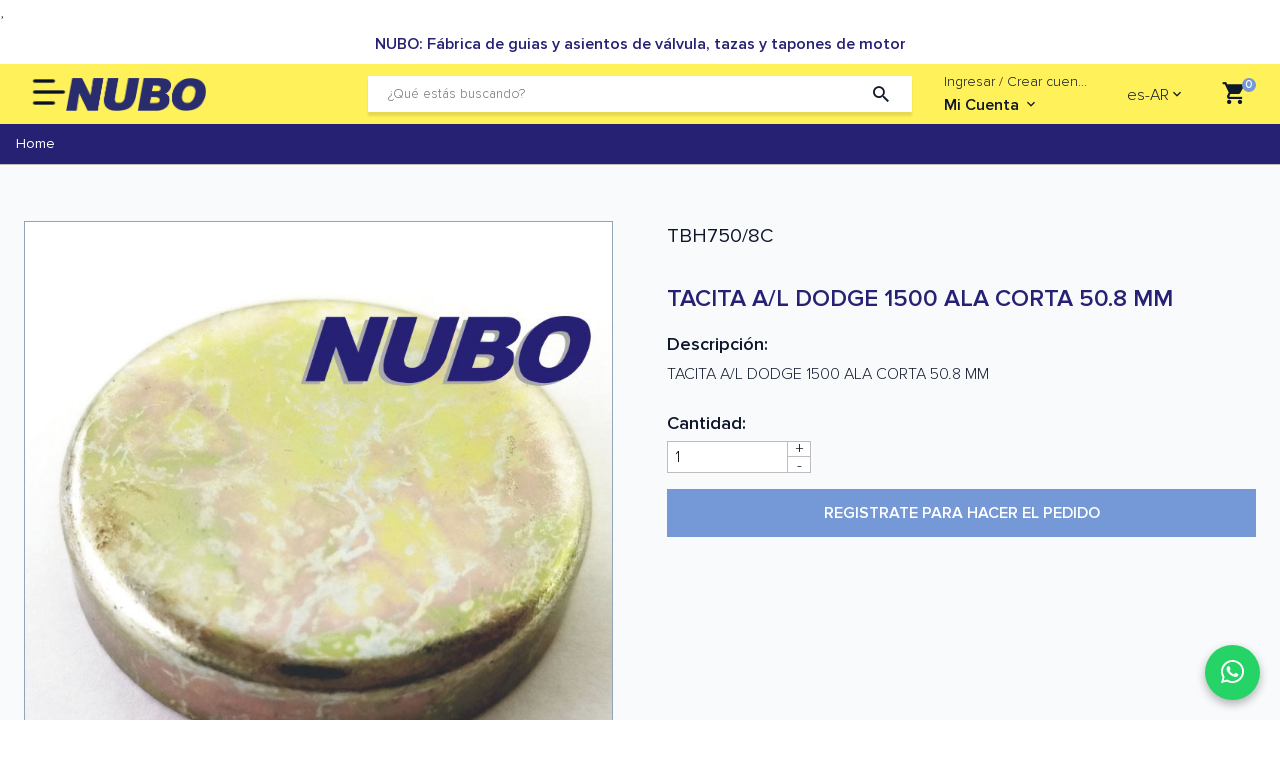

--- FILE ---
content_type: text/html; charset=utf-8
request_url: https://www.nubo.com.ar/shop/tazas-y-tapones-tazas-de-block-tacitas-de-block-de-hierro/tacita-al-dodge-1500-ala-corta-508-mm
body_size: 33781
content:

<!DOCTYPE html>
<html lang="es">
<head>

    
<meta charset="utf-8">
<meta name="viewport" content="width=device-width, initial-scale=1">

<title>NUBO  - TACITAS DE BLOCK DE HIERRO - TACITA A/L DODGE 1500 ALA CORTA 50.8 MM</title>
<meta name="description" content="TACITA A/L DODGE 1500 ALA CORTA 50.8 MM">
<meta name="keywords" content="">
<meta name="robots" content="all">
<link rel="canonical" href="https://www.nubo.com.ar" />,

<!-- Facebook-->
<meta property="og:title" content="Nubo -  - TACITAS DE BLOCK DE HIERRO - TACITA A/L DODGE 1500 ALA CORTA 50.8 MM">
<meta property="og:description" content="TACITA A/L DODGE 1500 ALA CORTA 50.8 MM">
<meta property="og:image" content="https://admin.nubo.com.ar/Content/UploadDirectory/Products/Resized/17885/image_2fe9bbb2-fb3c-4f11-aa6b-c3a870bb2614.jpg">
<meta property="og:url" content="https://www.nubo.com.ar/shop/tazas-y-tapones-tazas-de-block-tacitas-de-block-de-hierro/tacita-al-dodge-1500-ala-corta-508-mm">

<!-- Twitter -->
<meta name="twitter:title" content="Nubo -  - TACITAS DE BLOCK DE HIERRO - TACITA A/L DODGE 1500 ALA CORTA 50.8 MM">
<meta name="twitter:description" content="TACITA A/L DODGE 1500 ALA CORTA 50.8 MM">
<meta name="twitter:image" content="https://admin.nubo.com.ar/Content/UploadDirectory/Products/Resized/17885/image_2fe9bbb2-fb3c-4f11-aa6b-c3a870bb2614.jpg">
<meta name="twitter:card" content="summary_large_image">
    
    

    <!-- Global site tag (gtag.js) - Google Analytics -->
<script async src="https://www.googletagmanager.com/gtag/js?id=G-Z9FBG06V9C"></script>
<script>
  window.dataLayer = window.dataLayer || [];
  function gtag(){dataLayer.push(arguments);}
  gtag('js', new Date());

  gtag('config', 'G-Z9FBG06V9C');
</script>

<!-- Google Tag Manager -->
<script>(function(w,d,s,l,i){w[l]=w[l]||[];w[l].push({'gtm.start':
new Date().getTime(),event:'gtm.js'});var f=d.getElementsByTagName(s)[0],
j=d.createElement(s),dl=l!='dataLayer'?'&l='+l:'';j.async=true;j.src=
'https://www.googletagmanager.com/gtm.js?id='+i+dl;f.parentNode.insertBefore(j,f);
})(window,document,'script','dataLayer','GTM-5R52LGN');</script>
<!-- End Google Tag Manager -->

	
    <link rel="stylesheet" href="/Content/assets/css/jquery-ui.min.css" />
    <link rel="icon" type="image/x-icon" href="/Content/assets/images/favicon-nuevo.png">

    <link href="/Bundles/Styles?v=PQUn1l2tGXINvji2_ARLmkodgdtyj-euKwN1pKRlmTM1" rel="stylesheet"/>


    <link rel="stylesheet" href="/Content/assets/mmenu.css" />

    <!-- DESAROLLO JS -->
    <script src="/Scripts/jquery-3.6.0.js?v=2.5"></script>
    <script src="/Scripts/jquery-ui.js?v=2.5"></script>
    <script src="/Scripts/jquery.elevatezoom.js?v=2.5"></script>
    <script src="/Scripts/jquery.formatCurrency-1.4.0.js?v=2.5"></script>
    <script src="/Scripts/jquery.mask.js?v=2.5"></script>
    <script src="/Scripts/jquery.query-object.js?v=2.5"></script>
    <script src="/Scripts/lazyload.js?v=2.5"></script>
    <script src="/Scripts/swiper-bundle.js?v=2.5"></script>
    <script src="/Scripts/Shared/Tracking.js?v=2.5"></script>
    <script src="/Scripts/Shared/Layout.js?v=1.0@v"></script>
    <script src="/Scripts/Account/RepeatOrder.js?v=2.5"></script>
    <script src="/Scripts/mmenu.js"></script>
    <script src="/Scripts/Shared/Tracking.js"></script>
    <!-- PRODUCCIÓN JS -->
    

    <script src="https://www.google.com/recaptcha/api.js" defer></script>
</head>

<body>
	<!-- Google Tag Manager (noscript) -->
<noscript><iframe src="https://www.googletagmanager.com/ns.html?id=GTM-5R52LGN"
height="0" width="0" style="display:none;visibility:hidden"></iframe></noscript>
<!-- End Google Tag Manager (noscript) -->

	
    

<style>

    .navbar-mobile-grid {
        display: flex;
        align-items: center;
        justify-content: space-between;
    }
    .language-container{
        position:relative
    }
    .dropdown-language {
        margin-top: 5%;
        width: 80px;
        background-color: white;
        position: absolute;
        top: 30px;
        font-weight: 600;
        font-size:12px;
        z-index:100;
    }
    .dropdown-language li {
            padding: 5px 10px
    }

    
    .dropdown-language:before {
        content: "";
        position: absolute;
        z-index: 4;
        top: -12px;
        border-left: solid transparent 8px;
        border-right: solid transparent 8px;
        border-bottom: solid #fff 18px;
        left: calc(50% + -8.25px);
    }

    .navbar-account-title {
    max-width:145px
    }

    .green-whatsapp {
        position: fixed;
        bottom: 20px;
        right: 20px;
        z-index: 999;
    }

    .js-whatsapp {
        background: #25D366;
        color: #fff;
        font-size: 28px;
        width: 55px;
        height: 55px;
        border-radius: 50%;
        display: flex;
        align-items: center;
        justify-content: center;
        cursor: pointer;
        box-shadow: 0 4px 10px rgba(0, 0, 0, 0.3);
    }

    .whatsapp-popup {
        position: absolute;
        bottom: 70px;
        right: 0;
        background: white;
        width: 320px;
        border-radius: 10px;
        box-shadow: 0 10px 30px rgba(0,0,0,0.2);
        overflow: hidden;
        animation: fadeInUp 0.3s ease-in-out;
    }

    .whatsapp-popup__heading {
        background-color: #25D366;
        color: white;
        padding: 16px;
    }

    .whatsapp-popup__heading-title {
        font-weight: bold;
        font-size: 16px;
        margin-bottom: 5px;
    }

    .whatsapp-popup__heading-intro {
        font-size: 13px;
    }

    .whatsapp-popup__content {
        padding: 15px;
        font-size: 13px;
        color: #333;
    }

    .whatsapp-popup__content-title {
        font-size: 13px;
        margin-bottom: 10px;
    }

    .whatsapp-popup__content-list-item {
        background: #f9f9f9;
        border-radius: 8px;
        padding: 10px;
        margin-bottom: 10px;
        display: flex;
        justify-content: space-between;
        align-items: center;
        transition: background 0.2s;
    }

        .whatsapp-popup__content-list-item:hover {
            background: #e6f5eb;
        }

        .whatsapp-popup__content-list-item a {
            display: flex;
            align-items: center;
            justify-content: space-between;
            text-decoration: none;
            color: #333;
            width: 100%;
        }

    .wpp-card-icon {
        color: #25D366;
        font-size: 20px;
    }



</style>

<div class="site">

    <!-- Navigation Sidebar -->




<div class="nav-sidebar" id="nav" style="display:none">
    <div class="container" style="background-color:white; position:relative;">
        <div class="nav-sidebar-top">
            <div class="nav-sidebar-top-search">
                <input type="text" class="js-search-mobile-input" placeholder="&#191;Qu&#233; est&#225;s buscando?" value="" style="color:black;">
                
            </div>
        </div>

        <ul class="nav-sidebar-links">
            <li>
                <a>Productos</a>
                <ul class="nav-sidebar-links" style="background-color:white">
                                <li>
                                    <a href="/Shop/guias-de-valvula">GU&#205;AS DE V&#193;LVULA</a>
                                    <ul class="nav-sidebar-links" style="background-color:white">

                                            <li>
                                                <a href="/Shop/guias-de-valvula-guias-de-valvula-de-fundicion-gris">GUIAS DE VALVULA DE FUNDICION GRIS</a>


                                            </li>
                                            <li>
                                                <a href="/Shop/guias-de-valvula-guias-de-valvula-de-bronce">GUIAS DE VALVULA DE BRONCE</a>


                                            </li>
                                        <li>
                                            <a href="/Shop/guias-de-valvula">Ver todo</a>
                                        </li>
                                    </ul>

                                </li>
                                <li>
                                    <a href="/Shop/asientos-de-valvula">ASIENTOS DE VALVULA</a>
                                </li>
                                <li>
                                    <a href="/Shop/tazas-y-tapones">TAZAS Y TAPONES</a>
                                    <ul class="nav-sidebar-links" style="background-color:white">

                                            <li>
                                                <a href="/Shop/tazas-y-tapones-tapones">TAPONES</a>

                                                    <ul class="nav-sidebar-links" style="background-color:white">
                                                            <li><a href="/Shop/tazas-y-tapones-tapones-tapones-macizos-aluminio">TAPONES MACIZOS ALUMINIO</a></li>
                                                            <li><a href="/Shop/tazas-y-tapones-tapones-tapones-pernitos-hierro">TAPONES PERNITOS HIERRO</a></li>
                                                            <li><a href="/Shop/tazas-y-tapones-tapones-tapones-roscados-de-hierro">TAPONES ROSCADOS DE HIERRO</a></li>
                                                            <li><a href="/Shop/tazas-y-tapones-tapones-tapones-roscados-de-bronce">TAPONES ROSCADOS DE BRONCE</a></li>
                                                            <li><a href="/Shop/tazas-y-tapones-tapones-tapones-varios">TAPONES VARIOS</a></li>
                                                    </ul>

                                            </li>
                                            <li>
                                                <a href="/Shop/tazas-y-tapones-tazas-de-block">TAZAS DE BLOCK</a>

                                                    <ul class="nav-sidebar-links" style="background-color:white">
                                                            <li><a href="/Shop/tazas-y-tapones-tazas-de-block-tacitas-de-block-de-bronce">TACITAS DE BLOCK DE BRONCE</a></li>
                                                            <li><a href="/Shop/tazas-y-tapones-tazas-de-block-tacitas-de-block-de-hierro">TACITAS DE BLOCK DE HIERRO</a></li>
                                                            <li><a href="/Shop/tazas-y-tapones-tazas-de-block-tacitas-de-block-de-a-inoxidable">TACITAS DE BLOCK DE A INOXIDABLE</a></li>
                                                    </ul>

                                            </li>
                                            <li>
                                                <a href="/Shop/tazas-y-tapones-tapones-de-expansin">TAPONES DE EXPANSI&#211;N</a>

                                                    <ul class="nav-sidebar-links" style="background-color:white">
                                                            <li><a href="/Shop/tazas-y-tapones-tapones-de-expansin-tapon-expansion-de-bronce">TAPON EXPANSION DE BRONCE</a></li>
                                                            <li><a href="/Shop/tazas-y-tapones-tapones-de-expansin-tapon-expansion-de-hierro">TAPON EXPANSION DE HIERRO</a></li>
                                                            <li><a href="/Shop/tazas-y-tapones-tapones-de-expansin-tapon-expansion-de-a-inoxidable">TAPON EXPANSION DE A INOXIDABLE</a></li>
                                                    </ul>

                                            </li>
                                        <li>
                                            <a href="/Shop/tazas-y-tapones">Ver todo</a>
                                        </li>
                                    </ul>

                                </li>
                                <li>
                                    <a href="/Shop/juegos-completos-de-tazas-y-tapones">JUEGOS COMPLETOS DE TAZAS Y TAPONES</a>
                                    <ul class="nav-sidebar-links" style="background-color:white">

                                            <li>
                                                <a href="/Shop/juegos-completos-de-tazas-y-tapones-juego-completo-de-tapones-de-hierro">JUEGO COMPLETO DE TAPONES DE HIERRO</a>


                                            </li>
                                            <li>
                                                <a href="/Shop/juegos-completos-de-tazas-y-tapones-juego-completo-de-tapones-de-bronce">JUEGO COMPLETO DE TAPONES DE BRONCE</a>


                                            </li>
                                            <li>
                                                <a href="/Shop/juegos-completos-de-tazas-y-tapones-juego-completo-de-tapones-de-a-inoxidable">JUEGO COMPLETO DE TAPONES DE A INOXIDABLE</a>


                                            </li>
                                        <li>
                                            <a href="/Shop/juegos-completos-de-tazas-y-tapones">Ver todo</a>
                                        </li>
                                    </ul>

                                </li>
                                <li>
                                    <a href="/Shop/pastillas">PASTILLAS</a>
                                </li>
                    
                </ul>
            </li>
            <li><a href="/Empresa">Empresa</a></li>
            <li><a href="/Institucional/NuboAlMundo">Nubo al Mundo</a></li>
            <li><a href="/Institucional/NuboCompeticion">Nubo Competicion
</a></li>
            <li><a href="/Institucional/Faq">Preguntas Frecuentes</a></li>
            <li><a href="/Contacto">Contacto</a></li>
        </ul>


        <ul class="nav-sidebar-actions" style="width:100%; display:flex; justify-content:center; position:absolute; bottom:0;">
            <li><a href="/Account/LogIn" style="color:white!important"><i class="mdi mdi-login"></i> Ingresar</a></li>
            <li><a href="/Account/Register" style="color:white!important"><i class="mdi mdi-plus-circle"></i> Regístrate</a></li>
        </ul>
    </div>

</div>




    <!-- Cart Sidebar -->
    <div class="cart-sidebar">
        <div class="container js-cart-sidebar">
        </div>
    </div>

    <div class="site-wrap">
        <!-- Header -->
        <header class="site-head">

            <div class="promobar">
                <div class="promobar-container container-025">
                    <div class="marquee js-promo-bar">
                        NUBO: F&#225;brica de guias y asientos de v&#225;lvula, tazas y tapones de motor
                    </div>
                </div>
            </div>


            <nav class="navbar">
                <div class="navbar-container">
                    <div class="navbar-grid">
                        <div class="navbar-brand">
                            
                            <a href="#nav">
                                <img class="navbar-menu-toggle" src="/Content/assets/images/HeaderMenu.svg" width="34" height="26" draggable="false" alt="Abrir menu" />
                            </a>
                            <a href="/">
                                <img src="/Content/assets/images/logo-nubo.png" width="140" style="margin-top: 10px" draggable="false" alt="Nubo" />
                            </a>
                        </div>

                        <!-- Navbar Search-->
                        <div class="navbar-search">
                            <div class="navbar-search-field">
                                <input id="DataForButtonSearch" type="hidden" value="" />
                                
                                <input type="search" class="js-search-input" value="" placeholder="&#191;Qu&#233; est&#225;s buscando?" onblur="$('.js-search-input').val('');" onkeyup="$('#DataForButtonSearch').val($('.js-search-input').val());" />
                                <a href="#" class="mdi mdi-magnify"></a>
                            </div>
                        </div>

                        <!-- Navbar Actions -->
                        <div class="navbar-actions">
                                <div class="navbar-account">
                                    <div class="navbar-account-title">Ingresar / Crear cuenta</div>
                                    <a class="navbar-account-sub" href="#" onclick="OpenNavbarTooltip();">Mi Cuenta <span class="mdi mdi-chevron-down"></span></a>

                                    <div class="navbar-tooltip js-navbar-tooltip login-tooltip">
                                    </div>
                                </div>

                            <div class="language-container">
                                
                                <a class="current-lang" href="#"></a><span class="mdi mdi-chevron-down show-languages"></span><span class="mdi mdi-chevron-up hid-languages hidden"></span>
                                <ul class="dropdown-language hidden">
                                    <li><a href="" class="setLang" data-lang="es-AR">Espa&#241;ol</a></li>
                                    <li><a href="" class="setLang" data-lang="en-US">Ingl&#233;s</a></li>
                                </ul>
                                
                            </div>
                            <div class="navbar-cart">
                                <a href="#" onclick="toggleCartSidebar();">
                                    <div class="navbar-cart-icon mdi mdi-cart">
                                        <span class="navbar-cart-count js-cart-count">0</span>
                                    </div>
                                    
                                </a>
                            </div>
                        </div>
                    </div>
                </div>
            </nav>

            <nav class="navbar-mobile">
                <div class="navbar-mobile-container">
                    <div class="navbar-mobile-grid">

                        <div class="navbar-mobile-toggle">
                            <a href="#nav"   style="display:flex;">
                                <img class="navbar-menu-toggle" src="/Content/assets/images/HeaderMenu.svg" width="24" height="26" draggable="false" alt="Abrir menu">
                            </a>
                        </div>

                        <div class="navbar-mobile-brand flow-x-0500">
                            <a href="/">
                                <img src="/Content/assets/images/logo-nubo.png" width="140" style="margin-top: 10px" draggable="false" alt="Nubo" />
                            </a>
                        </div>

                        <div class="language-container">
                            
                            <a class="current-lang" href="#"></a><span class="mdi mdi-chevron-down show-languages"></span><span class="mdi mdi-chevron-up hid-languages hidden"></span>
                            <ul class="dropdown-language hidden">
                                <li><a href="" class="setLang" data-lang="es-AR">Espa&#241;ol</a></li>
                                <li><a href="" class="setLang" data-lang="en-US">Ingl&#233;s</a></li>
                            </ul>
                            
                        </div>

                        <div class="navbar-mobile-cart">
                            <a href="#" onclick="toggleCartSidebar();">
                                <div class="navbar-cart-icon mdi mdi-cart">
                                    <span class="navbar-cart-count js-cart-count">0</span>
                                </div>
                            </a>
                        </div>
                    </div>
                </div>
            </nav>
        </header>
        <!-- End Header-->

        <main class="main-content">
            <div class="site-overlay"></div>

            






<div class="site-breadcrumb border-bottom">
    <div class="site-breadcrumb-container">
        <ul class="site-breadcrumb-list">
            <li><a href="/">Home</a></li>
        </ul>
    </div>
</div>

<div class="product-detail-container">
    <input type="hidden" id="productId" value="17885">

    <div class="product-detail js-product-detail">
        <!-- Product Featured Image -->
        <div class="product-featured-image">

            <!-- Product Image Slider -->
            <div class="swiper swiper-lazy product-featured-slider">
                <div class="swiper-wrapper">
                            <div class="swiper-slide product-img" data-id="8281" data-color="">
                                <a href="/shop/tazas-y-tapones-tazas-de-block-tacitas-de-block-de-hierro/tacita-al-dodge-1500-ala-corta-508-mm">
                                    <img src="https://admin.nubo.com.ar/Content/UploadDirectory/Products/17885/image_2fe9bbb2-fb3c-4f11-aa6b-c3a870bb2614.jpg" alt="TACITA A/L DODGE 1500 ALA CORTA 50.8 MM">
                                </a>
                            </div>                </div>
            </div>
        </div>

        <!-- Product Information -->
        <div class="product-info">
            <div class="product-info-content">
                <div class="product-top">
                    <div class="product-code">TBH750/8C</div>
                    <div class="product-title">TACITA A/L DODGE 1500 ALA CORTA 50.8 MM</div>
                </div>

                <div class="product-desc">
                    <div class="product-desc-title">Descripci&#243;n:</div>
                    <div class="product-desc-content">TACITA A/L DODGE 1500 ALA CORTA 50.8 MM</div>
                </div>


                <div class="product-quantity">
                    <span class="product-quantity-title">Cantidad:</span>
                    <div class="product-quantity-selector">
                        <input class="js-qty" type="number" value="1" min="0" max="100">
                        <div class="product-quantity-selector-btns">
                            <a href="#" class="js-plus plus">+</a>
                            <a href="#" class="js-minus minus">-</a>
                        </div>
                    </div>
                </div>

                    <a class="product-add-to-cart-btn" href="/Account/Register">Registrate para hacer el pedido</a>            </div>

            
        </div>
    </div>

    <!-- Outstanding Products -->
    <div class="related-products">
        <div class="related-products-title">Los m&#225;s destacados</div>

<div class="grid">
        <div class="product">
            <div class="product-img">
            </div>

            <div class="product-info">
                <div class="product-code">C100A</div>
                <div class="product-title">ASIENTO BORGWARD VM A</div>
                
                
                    <div class="product-sizes">
                        <div class="product-sizes-title">Medidas:</div>

                        <select class="product-sizes-selector">
                                <option value="16702">STD</option>
                                <option value="16705">010</option>
                                <option value="16704">005</option>
                                <option value="16703">003</option>
                        </select>
                    </div>
                                    <div class="btn product-btn">
                        <a href="/Account/Register" class="product-add-to-cart" product-id="16702">Registrate para hacer el pedido</a>
                    </div>
            </div>
        </div>
</div>
    </div>
</div>

<template id="SizeItemTemplate" class="display: none;">
    <li class="size-item js-size" data-size-id="{Id}">
        <span>{Name}</span>
    </li>
</template>



            <div class="green-whatsapp">
                <a class="js-whatsapp normal" onclick="toggleWppPopup()">
                    <i class="mdi mdi-whatsapp"></i>
                </a>

                <div class="whatsapp-popup normal" id="popupWpp" style="display:none;">
                    <div class="whatsapp-popup__heading">
                        <div class="whatsapp-popup__heading-title">
                            <i class="mdi mdi-whatsapp"></i> Nubo
                        </div>
                        
                    </div>

                    <div class="whatsapp-popup__content">
                        

                        <div class="whatsapp-popup__content-list">
                            <!-- Argentina -->
                            <div class="whatsapp-popup__content-list-item">
                                <a href="https://api.whatsapp.com/send?phone=5491162391617&text=%C2%A1Hola%2C%20Nubo!" target="_blank">
                                    <div class="wpp-card-icon"><i class="mdi mdi-whatsapp"></i></div>
                                    <div class="name">Desde Argentina</div>
                                    <div class="wpp-card-icon"><i class="mdi mdi-whatsapp"></i></div>
                                </a>
                            </div>
                            <!-- Exterior -->
                            <div class="whatsapp-popup__content-list-item">
                                <a href="https://api.whatsapp.com/send?phone=5491122906210&text=%C2%A1Hello%2C%20Nubo!" target="_blank">
                                    <div class="wpp-card-icon"><i class="mdi mdi-whatsapp"></i></div>
                                    <div class="name">Desde el Exterior</div>
                                    <div class="wpp-card-icon"><i class="mdi mdi-whatsapp"></i></div>
                                </a>
                            </div>
                        </div>
                    </div>
                </div>
            </div>

        </main>

        
<style>
    .footer-contact {
        background-color: #f9f9f9;
        padding: 20px 0;
        font-size: 14px;
        color: #333;
        text-align: center; 
    }

    .contact-wrapper {
        display: flex;
        justify-content: center; 
        flex-wrap: wrap;
        gap: 60px; 
        max-width: 800px;
        margin: 0 auto; 
    }

    .contact-block {
        min-width: 220px;
    }

        .contact-block p {
            margin: 6px 0;
        }

        .contact-block i {
            margin-right: 8px;
            vertical-align: middle;
        }

        .contact-block a {
            color: #333;
            text-decoration: none;
        }

            .contact-block a:hover {
                text-decoration: underline;
            }


            @media (max-width: 768px) {
    .contact-wrapper {
        flex-direction: column;
        align-items: center;
        text-align: center;
    }

    .contact-block {
        min-width: unset;
    }
}


</style>

<footer class="footer">
    <div class="footer-social">
        <div class="footer-container">
            <div class="footer-social-title">&#161;Seguinos en nuestras redes!</div>

            <div class="footer-social-icons">
                <a href="https://www.facebook.com/nuboarg" class="mdi mdi-facebook" target="_blank"></a>
                <a href="https://www.instagram.com/Nubo.srl" class="mdi mdi-instagram" target="_blank"></a>
            </div>
        </div>
    </div>

    <div class="footer-contact">
        <div class="footer-container contact-wrapper">
            <div class="contact-block">
                <p><strong>Desde Argentina</strong></p>
                <p>
                    <i class="mdi mdi-whatsapp"></i> <a href="https://wa.me/5491162391617?text=%C2%A1Hola%2C%20Nubo!" target="_blank">+54 9 11 6239-1617</a>
                </p>
                <p><i class="mdi mdi-email-outline"></i> <a href="mailto:ventas@nubo.com.ar">ventas@nubo.com.ar</a></p>
            </div>
            <div class="contact-block">
                <p><strong>Desde el exterior</strong></p>
                <p>
                    <i class="mdi mdi-whatsapp"></i><a href="https://wa.me/5491122906210?text=%C2%A1Hello%2C%20Nubo!" target="_blank">+54 9 11 2290-6210</a>
                </p>
                <p><i class="mdi mdi-email-outline"></i> <a href="mailto:comex@nubo.com.ar">comex@nubo.com.ar</a></p>
            </div>
        </div>
    </div>

    <div class="footer-links">
        <ul class="footer-container">
            <li><a href="/Shop">Productos</a></li>
            <li><a href="/Empresa">Empresa</a></li>
            <li><a href="/Institucional/NuboAlMundo">Nubo al Mundo</a></li>
            <li><a href="/Institucional/NuboCompeticion">Nubo Competicion
</a></li>
            <li><a href="/Institucional/Faq">Preguntas Frecuentes</a></li>
            <li><a href="/Contacto">Contacto</a></li>
        </ul>
    </div>

    <div class="footer-copyright">
        <div class="footer-container">
            <span>Copyright Nubo 2026. Todos los derechos reservados</span>
            <span>DEVELOPED BY <a class="footer-copyright-link" href="https://www.nextcommerce.com.ar" target="_blank" rel="noopener">NEXTCOMMERCE</a></span>
        </div>
    </div>
</footer>


    </div>
</div>


<script src="/Scripts/iziToast.js">

</script>

<script>
    function toggleWppPopup() {
        const popup = document.getElementById("popupWpp");
        popup.style.display = (popup.style.display === "block") ? "none" : "block";
    }


    var MultiLanguage = MultiLanguage || {};

    MultiLanguage.createNameSpace = function (namespace) {
        //get the namespace string and split it
        var namespaceArr = namespace.split('.');
        var parent = MultiLanguage;

        // excluding the parent
        if (namespaceArr[0] === 'MultiLanguage') {
            namespaceArr = namespaceArr.slice(1);
        }

        // loop through the array and create a nested namespace 
        for (var i = 0; i < namespaceArr.length; i++) {

            var partname = namespaceArr[i];

            // check if the current parent already has the namespace declared
            // if it isn't, then create it
            if (typeof parent[partname] === 'undefined') {
                parent[partname] = {};
            }

            // get a reference to the deepest element in the hierarchy so far
            parent = parent[partname];
        }
        //  empty namespaces created and can be used.
        return parent;
    };

    MultiLanguage.createNameSpace("MultiLanguage.Cookies");

    MultiLanguage.Cookies.getCookie = function (ck_name) {
        var ck_value = document.cookie;
        var ck_start = ck_value.indexOf(" " + ck_name + "=");
        if (ck_start == -1) {
            ck_start = ck_value.indexOf(ck_name + "=");
        }
        if (ck_start == -1) {
            ck_value = null;
        } else {
            ck_start = ck_value.indexOf("=", ck_start) + 1;
            var ck_end = ck_value.indexOf(";", ck_start);
            if (ck_end == -1) {
                ck_end = ck_value.length;
            }
            ck_value = unescape(ck_value.substring(ck_start, ck_end));
        }
        return ck_value;
    };

    MultiLanguage.Cookies.setCookie = function (ck_name, value, exdays) {
        debugger;
        var exdate = new Date();
        exdate.setDate(exdate.getDate() + exdays);
        var ck_value = escape(value) + ((exdays == null) ? "" : "; path=/;expires=" + exdate.toUTCString());
        document.cookie = ck_name + "=" + ck_value;
    };

    $(".show-languages").click(function () {
        $(".dropdown-language").removeClass("hidden");
        $(".hid-languages").removeClass("hidden");
        $(".show-languages").addClass("hidden");
    })

    $(".hid-languages").click(function () {
        $(".dropdown-language").addClass("hidden");
        $(".hid-languages").addClass("hidden");
        $(".show-languages").removeClass("hidden");

    })

    
    var lang = MultiLanguage.Cookies.getCookie("LangForMultiLanguage");
    if (lang == null) {
        lang = 'es-AR';
    }

    //$(".setLang[data-lang='" + lang + "'] img").css("border", "2px solid #00ff21");
    $(".current-lang").text(lang);

    $(".setLang").on("click", function (event) {
        var lang = $(this).attr("data-lang");
        MultiLanguage.Cookies.setCookie("LangForMultiLanguage", lang, 30);
        location.reload(true);
    });

</script>



    <script>
        $(document).ready(function () {
            GATrackViewProduct("17885", "TACITA A/L DODGE 1500 ALA CORTA 50.8 MM", "75.00", "TACITAS DE BLOCK DE HIERRO");
        });
    </script>


    

    <script type="text/javascript"> 
        new Mmenu(
            "#nav",
            {
                offCanvas: {
                    position: "left-front",
                },
                navbars: {
                    content: ["prev", "title"],
                },
            },
            {}
        ); </script>
</body>
</html>

--- FILE ---
content_type: text/html; charset=utf-8
request_url: https://www.nubo.com.ar/ShoppingCart/GetCartSidebar?_=1768844015301
body_size: 647
content:

<div class="cart-sidebar-top">
    <div class="cart-sidebar-top-title"><a href="#" class="mdi mdi-cart-outline"></a>Carrito</div>
    <a href="#" class="mdi mdi-close font-s-1500" onclick="toggleCartSidebar();"></a>
</div>

    <div class="cart-sidebar-products empty">
        <div class="empty-cart flow-y-1000">
            <span class="empty-cart-title">Tu carrito est&#225; vac&#237;o</span>
            <p class="empty-cart-desc">A&#250;n no tenes art&#237;culos en tu carrito de compra. Hac&#233; click aca para seguir comprando.</p>
            <a class="empty-cart-btn" href="/Shop">Elegir productos</a>
        </div>
    </div>
    <div class="cart-sidebar-bottom">
        <div class="cart-sidebar-info">
            <div class="total-title">Productos</div>
            
        </div>
    </div>


--- FILE ---
content_type: text/css; charset=utf-8
request_url: https://www.nubo.com.ar/Bundles/Styles?v=PQUn1l2tGXINvji2_ARLmkodgdtyj-euKwN1pKRlmTM1
body_size: 452730
content:
/*! jQuery UI - v1.12.1 - 2016-09-14
* http://jqueryui.com
* Includes: core.css, accordion.css, autocomplete.css, menu.css, button.css, controlgroup.css, checkboxradio.css, datepicker.css, dialog.css, draggable.css, resizable.css, progressbar.css, selectable.css, selectmenu.css, slider.css, sortable.css, spinner.css, tabs.css, tooltip.css, theme.css
* To view and modify this theme, visit http://jqueryui.com/themeroller/?bgShadowXPos=&bgOverlayXPos=&bgErrorXPos=&bgHighlightXPos=&bgContentXPos=&bgHeaderXPos=&bgActiveXPos=&bgHoverXPos=&bgDefaultXPos=&bgShadowYPos=&bgOverlayYPos=&bgErrorYPos=&bgHighlightYPos=&bgContentYPos=&bgHeaderYPos=&bgActiveYPos=&bgHoverYPos=&bgDefaultYPos=&bgShadowRepeat=&bgOverlayRepeat=&bgErrorRepeat=&bgHighlightRepeat=&bgContentRepeat=&bgHeaderRepeat=&bgActiveRepeat=&bgHoverRepeat=&bgDefaultRepeat=&iconsHover=url(%22images%2Fui-icons_555555_256x240.png%22)&iconsHighlight=url(%22images%2Fui-icons_777620_256x240.png%22)&iconsHeader=url(%22images%2Fui-icons_444444_256x240.png%22)&iconsError=url(%22images%2Fui-icons_cc0000_256x240.png%22)&iconsDefault=url(%22images%2Fui-icons_777777_256x240.png%22)&iconsContent=url(%22images%2Fui-icons_444444_256x240.png%22)&iconsActive=url(%22images%2Fui-icons_ffffff_256x240.png%22)&bgImgUrlShadow=&bgImgUrlOverlay=&bgImgUrlHover=&bgImgUrlHighlight=&bgImgUrlHeader=&bgImgUrlError=&bgImgUrlDefault=&bgImgUrlContent=&bgImgUrlActive=&opacityFilterShadow=Alpha(Opacity%3D30)&opacityFilterOverlay=Alpha(Opacity%3D30)&opacityShadowPerc=30&opacityOverlayPerc=30&iconColorHover=%23555555&iconColorHighlight=%23777620&iconColorHeader=%23444444&iconColorError=%23cc0000&iconColorDefault=%23777777&iconColorContent=%23444444&iconColorActive=%23ffffff&bgImgOpacityShadow=0&bgImgOpacityOverlay=0&bgImgOpacityError=95&bgImgOpacityHighlight=55&bgImgOpacityContent=75&bgImgOpacityHeader=75&bgImgOpacityActive=65&bgImgOpacityHover=75&bgImgOpacityDefault=75&bgTextureShadow=flat&bgTextureOverlay=flat&bgTextureError=flat&bgTextureHighlight=flat&bgTextureContent=flat&bgTextureHeader=flat&bgTextureActive=flat&bgTextureHover=flat&bgTextureDefault=flat&cornerRadius=3px&fwDefault=normal&ffDefault=Arial%2CHelvetica%2Csans-serif&fsDefault=1em&cornerRadiusShadow=8px&thicknessShadow=5px&offsetLeftShadow=0px&offsetTopShadow=0px&opacityShadow=.3&bgColorShadow=%23666666&opacityOverlay=.3&bgColorOverlay=%23aaaaaa&fcError=%235f3f3f&borderColorError=%23f1a899&bgColorError=%23fddfdf&fcHighlight=%23777620&borderColorHighlight=%23dad55e&bgColorHighlight=%23fffa90&fcContent=%23333333&borderColorContent=%23dddddd&bgColorContent=%23ffffff&fcHeader=%23333333&borderColorHeader=%23dddddd&bgColorHeader=%23e9e9e9&fcActive=%23ffffff&borderColorActive=%23003eff&bgColorActive=%23007fff&fcHover=%232b2b2b&borderColorHover=%23cccccc&bgColorHover=%23ededed&fcDefault=%23454545&borderColorDefault=%23c5c5c5&bgColorDefault=%23f6f6f6
* Copyright jQuery Foundation and other contributors; Licensed MIT */

.ui-helper-hidden{display:none}.ui-helper-hidden-accessible{border:0;clip:rect(0 0 0 0);height:1px;margin:-1px;overflow:hidden;padding:0;position:absolute;width:1px}.ui-helper-reset{margin:0;padding:0;border:0;outline:0;line-height:1.3;text-decoration:none;font-size:100%;list-style:none}.ui-helper-clearfix:before,.ui-helper-clearfix:after{content:"";display:table;border-collapse:collapse}.ui-helper-clearfix:after{clear:both}.ui-helper-zfix{width:100%;height:100%;top:0;left:0;position:absolute;opacity:0;filter:Alpha(Opacity=0)}.ui-front{z-index:100}.ui-state-disabled{cursor:default!important;pointer-events:none}.ui-icon{display:inline-block;vertical-align:middle;margin-top:-.25em;position:relative;text-indent:-99999px;overflow:hidden;background-repeat:no-repeat}.ui-widget-icon-block{left:50%;margin-left:-8px;display:block}.ui-widget-overlay{position:fixed;top:0;left:0;width:100%;height:100%}.ui-accordion .ui-accordion-header{display:block;cursor:pointer;position:relative;margin:2px 0 0 0;padding:.5em .5em .5em .7em;font-size:100%}.ui-accordion .ui-accordion-content{padding:1em 2.2em;border-top:0;overflow:auto}.ui-autocomplete{position:absolute;top:0;left:0;cursor:default}.ui-menu{list-style:none;padding:0;margin:0;display:block;outline:0}.ui-menu .ui-menu{position:absolute}.ui-menu .ui-menu-item{margin:0;cursor:pointer;list-style-image:url("[data-uri]")}.ui-menu .ui-menu-item-wrapper{position:relative;padding:3px 1em 3px .4em}.ui-menu .ui-menu-divider{margin:5px 0;height:0;font-size:0;line-height:0;border-width:1px 0 0 0}.ui-menu .ui-state-focus,.ui-menu .ui-state-active{margin:-1px}.ui-menu-icons{position:relative}.ui-menu-icons .ui-menu-item-wrapper{padding-left:2em}.ui-menu .ui-icon{position:absolute;top:0;bottom:0;left:.2em;margin:auto 0}.ui-menu .ui-menu-icon{left:auto;right:0}.ui-button{padding:.4em 1em;display:inline-block;position:relative;line-height:normal;margin-right:.1em;cursor:pointer;vertical-align:middle;text-align:center;-webkit-user-select:none;-moz-user-select:none;-ms-user-select:none;user-select:none;overflow:visible}.ui-button,.ui-button:link,.ui-button:visited,.ui-button:hover,.ui-button:active{text-decoration:none}.ui-button-icon-only{width:2em;box-sizing:border-box;text-indent:-9999px;white-space:nowrap}input.ui-button.ui-button-icon-only{text-indent:0}.ui-button-icon-only .ui-icon{position:absolute;top:50%;left:50%;margin-top:-8px;margin-left:-8px}.ui-button.ui-icon-notext .ui-icon{padding:0;width:2.1em;height:2.1em;text-indent:-9999px;white-space:nowrap}input.ui-button.ui-icon-notext .ui-icon{width:auto;height:auto;text-indent:0;white-space:normal;padding:.4em 1em}input.ui-button::-moz-focus-inner,button.ui-button::-moz-focus-inner{border:0;padding:0}.ui-controlgroup{vertical-align:middle;display:inline-block}.ui-controlgroup > .ui-controlgroup-item{float:left;margin-left:0;margin-right:0}.ui-controlgroup > .ui-controlgroup-item:focus,.ui-controlgroup > .ui-controlgroup-item.ui-visual-focus{z-index:9999}.ui-controlgroup-vertical > .ui-controlgroup-item{display:block;float:none;width:100%;margin-top:0;margin-bottom:0;text-align:left}.ui-controlgroup-vertical .ui-controlgroup-item{box-sizing:border-box}.ui-controlgroup .ui-controlgroup-label{padding:.4em 1em}.ui-controlgroup .ui-controlgroup-label span{font-size:80%}.ui-controlgroup-horizontal .ui-controlgroup-label + .ui-controlgroup-item{border-left:none}.ui-controlgroup-vertical .ui-controlgroup-label + .ui-controlgroup-item{border-top:none}.ui-controlgroup-horizontal .ui-controlgroup-label.ui-widget-content{border-right:none}.ui-controlgroup-vertical .ui-controlgroup-label.ui-widget-content{border-bottom:none}.ui-controlgroup-vertical .ui-spinner-input{width:75%;width:calc( 100% - 2.4em )}.ui-controlgroup-vertical .ui-spinner .ui-spinner-up{border-top-style:solid}.ui-checkboxradio-label .ui-icon-background{box-shadow:inset 1px 1px 1px #ccc;border-radius:.12em;border:none}.ui-checkboxradio-radio-label .ui-icon-background{width:16px;height:16px;border-radius:1em;overflow:visible;border:none}.ui-checkboxradio-radio-label.ui-checkboxradio-checked .ui-icon,.ui-checkboxradio-radio-label.ui-checkboxradio-checked:hover .ui-icon{background-image:none;width:8px;height:8px;border-width:4px;border-style:solid}.ui-checkboxradio-disabled{pointer-events:none}.ui-datepicker{width:17em;padding:.2em .2em 0;display:none}.ui-datepicker .ui-datepicker-header{position:relative;padding:.2em 0}.ui-datepicker .ui-datepicker-prev,.ui-datepicker .ui-datepicker-next{position:absolute;top:2px;width:1.8em;height:1.8em}.ui-datepicker .ui-datepicker-prev-hover,.ui-datepicker .ui-datepicker-next-hover{top:1px}.ui-datepicker .ui-datepicker-prev{left:2px}.ui-datepicker .ui-datepicker-next{right:2px}.ui-datepicker .ui-datepicker-prev-hover{left:1px}.ui-datepicker .ui-datepicker-next-hover{right:1px}.ui-datepicker .ui-datepicker-prev span,.ui-datepicker .ui-datepicker-next span{display:block;position:absolute;left:50%;margin-left:-8px;top:50%;margin-top:-8px}.ui-datepicker .ui-datepicker-title{margin:0 2.3em;line-height:1.8em;text-align:center}.ui-datepicker .ui-datepicker-title select{font-size:1em;margin:1px 0}.ui-datepicker select.ui-datepicker-month,.ui-datepicker select.ui-datepicker-year{width:45%}.ui-datepicker table{width:100%;font-size:.9em;border-collapse:collapse;margin:0 0 .4em}.ui-datepicker th{padding:.7em .3em;text-align:center;font-weight:bold;border:0}.ui-datepicker td{border:0;padding:1px}.ui-datepicker td span,.ui-datepicker td a{display:block;padding:.2em;text-align:right;text-decoration:none}.ui-datepicker .ui-datepicker-buttonpane{background-image:none;margin:.7em 0 0 0;padding:0 .2em;border-left:0;border-right:0;border-bottom:0}.ui-datepicker .ui-datepicker-buttonpane button{float:right;margin:.5em .2em .4em;cursor:pointer;padding:.2em .6em .3em .6em;width:auto;overflow:visible}.ui-datepicker .ui-datepicker-buttonpane button.ui-datepicker-current{float:left}.ui-datepicker.ui-datepicker-multi{width:auto}.ui-datepicker-multi .ui-datepicker-group{float:left}.ui-datepicker-multi .ui-datepicker-group table{width:95%;margin:0 auto .4em}.ui-datepicker-multi-2 .ui-datepicker-group{width:50%}.ui-datepicker-multi-3 .ui-datepicker-group{width:33.3%}.ui-datepicker-multi-4 .ui-datepicker-group{width:25%}.ui-datepicker-multi .ui-datepicker-group-last .ui-datepicker-header,.ui-datepicker-multi .ui-datepicker-group-middle .ui-datepicker-header{border-left-width:0}.ui-datepicker-multi .ui-datepicker-buttonpane{clear:left}.ui-datepicker-row-break{clear:both;width:100%;font-size:0}.ui-datepicker-rtl{direction:rtl}.ui-datepicker-rtl .ui-datepicker-prev{right:2px;left:auto}.ui-datepicker-rtl .ui-datepicker-next{left:2px;right:auto}.ui-datepicker-rtl .ui-datepicker-prev:hover{right:1px;left:auto}.ui-datepicker-rtl .ui-datepicker-next:hover{left:1px;right:auto}.ui-datepicker-rtl .ui-datepicker-buttonpane{clear:right}.ui-datepicker-rtl .ui-datepicker-buttonpane button{float:left}.ui-datepicker-rtl .ui-datepicker-buttonpane button.ui-datepicker-current,.ui-datepicker-rtl .ui-datepicker-group{float:right}.ui-datepicker-rtl .ui-datepicker-group-last .ui-datepicker-header,.ui-datepicker-rtl .ui-datepicker-group-middle .ui-datepicker-header{border-right-width:0;border-left-width:1px}.ui-datepicker .ui-icon{display:block;text-indent:-99999px;overflow:hidden;background-repeat:no-repeat;left:.5em;top:.3em}.ui-dialog{position:absolute;top:0;left:0;padding:.2em;outline:0}.ui-dialog .ui-dialog-titlebar{padding:.4em 1em;position:relative}.ui-dialog .ui-dialog-title{float:left;margin:.1em 0;white-space:nowrap;width:90%;overflow:hidden;text-overflow:ellipsis}.ui-dialog .ui-dialog-titlebar-close{position:absolute;right:.3em;top:50%;width:20px;margin:-10px 0 0 0;padding:1px;height:20px}.ui-dialog .ui-dialog-content{position:relative;border:0;padding:.5em 1em;background:none;overflow:auto}.ui-dialog .ui-dialog-buttonpane{text-align:left;border-width:1px 0 0 0;background-image:none;margin-top:.5em;padding:.3em 1em .5em .4em}.ui-dialog .ui-dialog-buttonpane .ui-dialog-buttonset{float:right}.ui-dialog .ui-dialog-buttonpane button{margin:.5em .4em .5em 0;cursor:pointer}.ui-dialog .ui-resizable-n{height:2px;top:0}.ui-dialog .ui-resizable-e{width:2px;right:0}.ui-dialog .ui-resizable-s{height:2px;bottom:0}.ui-dialog .ui-resizable-w{width:2px;left:0}.ui-dialog .ui-resizable-se,.ui-dialog .ui-resizable-sw,.ui-dialog .ui-resizable-ne,.ui-dialog .ui-resizable-nw{width:7px;height:7px}.ui-dialog .ui-resizable-se{right:0;bottom:0}.ui-dialog .ui-resizable-sw{left:0;bottom:0}.ui-dialog .ui-resizable-ne{right:0;top:0}.ui-dialog .ui-resizable-nw{left:0;top:0}.ui-draggable .ui-dialog-titlebar{cursor:move}.ui-draggable-handle{-ms-touch-action:none;touch-action:none}.ui-resizable{position:relative}.ui-resizable-handle{position:absolute;font-size:0.1px;display:block;-ms-touch-action:none;touch-action:none}.ui-resizable-disabled .ui-resizable-handle,.ui-resizable-autohide .ui-resizable-handle{display:none}.ui-resizable-n{cursor:n-resize;height:7px;width:100%;top:-5px;left:0}.ui-resizable-s{cursor:s-resize;height:7px;width:100%;bottom:-5px;left:0}.ui-resizable-e{cursor:e-resize;width:7px;right:-5px;top:0;height:100%}.ui-resizable-w{cursor:w-resize;width:7px;left:-5px;top:0;height:100%}.ui-resizable-se{cursor:se-resize;width:12px;height:12px;right:1px;bottom:1px}.ui-resizable-sw{cursor:sw-resize;width:9px;height:9px;left:-5px;bottom:-5px}.ui-resizable-nw{cursor:nw-resize;width:9px;height:9px;left:-5px;top:-5px}.ui-resizable-ne{cursor:ne-resize;width:9px;height:9px;right:-5px;top:-5px}.ui-progressbar{height:2em;text-align:left;overflow:hidden}.ui-progressbar .ui-progressbar-value{margin:-1px;height:100%}.ui-progressbar .ui-progressbar-overlay{background:url("[data-uri]");height:100%;filter:alpha(opacity=25);opacity:0.25}.ui-progressbar-indeterminate .ui-progressbar-value{background-image:none}.ui-selectable{-ms-touch-action:none;touch-action:none}.ui-selectable-helper{position:absolute;z-index:100;border:1px dotted black}.ui-selectmenu-menu{padding:0;margin:0;position:absolute;top:0;left:0;display:none}.ui-selectmenu-menu .ui-menu{overflow:auto;overflow-x:hidden;padding-bottom:1px}.ui-selectmenu-menu .ui-menu .ui-selectmenu-optgroup{font-size:1em;font-weight:bold;line-height:1.5;padding:2px 0.4em;margin:0.5em 0 0 0;height:auto;border:0}.ui-selectmenu-open{display:block}.ui-selectmenu-text{display:block;margin-right:20px;overflow:hidden;text-overflow:ellipsis}.ui-selectmenu-button.ui-button{text-align:left;white-space:nowrap;width:14em}.ui-selectmenu-icon.ui-icon{float:right;margin-top:0}.ui-slider{position:relative;text-align:left}.ui-slider .ui-slider-handle{position:absolute;z-index:2;width:1.2em;height:1.2em;cursor:default;-ms-touch-action:none;touch-action:none}.ui-slider .ui-slider-range{position:absolute;z-index:1;font-size:.7em;display:block;border:0;background-position:0 0}.ui-slider.ui-state-disabled .ui-slider-handle,.ui-slider.ui-state-disabled .ui-slider-range{filter:inherit}.ui-slider-horizontal{height:.8em}.ui-slider-horizontal .ui-slider-handle{top:-.3em;margin-left:-.6em}.ui-slider-horizontal .ui-slider-range{top:0;height:100%}.ui-slider-horizontal .ui-slider-range-min{left:0}.ui-slider-horizontal .ui-slider-range-max{right:0}.ui-slider-vertical{width:.8em;height:100px}.ui-slider-vertical .ui-slider-handle{left:-.3em;margin-left:0;margin-bottom:-.6em}.ui-slider-vertical .ui-slider-range{left:0;width:100%}.ui-slider-vertical .ui-slider-range-min{bottom:0}.ui-slider-vertical .ui-slider-range-max{top:0}.ui-sortable-handle{-ms-touch-action:none;touch-action:none}.ui-spinner{position:relative;display:inline-block;overflow:hidden;padding:0;vertical-align:middle}.ui-spinner-input{border:none;background:none;color:inherit;padding:.222em 0;margin:.2em 0;vertical-align:middle;margin-left:.4em;margin-right:2em}.ui-spinner-button{width:1.6em;height:50%;font-size:.5em;padding:0;margin:0;text-align:center;position:absolute;cursor:default;display:block;overflow:hidden;right:0}.ui-spinner a.ui-spinner-button{border-top-style:none;border-bottom-style:none;border-right-style:none}.ui-spinner-up{top:0}.ui-spinner-down{bottom:0}.ui-tabs{position:relative;padding:.2em}.ui-tabs .ui-tabs-nav{margin:0;padding:.2em .2em 0}.ui-tabs .ui-tabs-nav li{list-style:none;float:left;position:relative;top:0;margin:1px .2em 0 0;border-bottom-width:0;padding:0;white-space:nowrap}.ui-tabs .ui-tabs-nav .ui-tabs-anchor{float:left;padding:.5em 1em;text-decoration:none}.ui-tabs .ui-tabs-nav li.ui-tabs-active{margin-bottom:-1px;padding-bottom:1px}.ui-tabs .ui-tabs-nav li.ui-tabs-active .ui-tabs-anchor,.ui-tabs .ui-tabs-nav li.ui-state-disabled .ui-tabs-anchor,.ui-tabs .ui-tabs-nav li.ui-tabs-loading .ui-tabs-anchor{cursor:text}.ui-tabs-collapsible .ui-tabs-nav li.ui-tabs-active .ui-tabs-anchor{cursor:pointer}.ui-tabs .ui-tabs-panel{display:block;border-width:0;padding:1em 1.4em;background:none}.ui-tooltip{padding:8px;position:absolute;z-index:9999;max-width:300px}body .ui-tooltip{border-width:2px}.ui-widget{font-family:Arial,Helvetica,sans-serif;font-size:1em}.ui-widget .ui-widget{font-size:1em}.ui-widget input,.ui-widget select,.ui-widget textarea,.ui-widget button{font-family:Arial,Helvetica,sans-serif;font-size:1em}.ui-widget.ui-widget-content{border:1px solid #c5c5c5}.ui-widget-content{border:1px solid #ddd;background:#fff;color:#333}.ui-widget-content a{color:#333}.ui-widget-header{border:1px solid #ddd;background:#e9e9e9;color:#333;font-weight:bold}.ui-widget-header a{color:#333}.ui-state-default,.ui-widget-content .ui-state-default,.ui-widget-header .ui-state-default,.ui-button,html .ui-button.ui-state-disabled:hover,html .ui-button.ui-state-disabled:active{border:1px solid #c5c5c5;background:#f6f6f6;font-weight:normal;color:#454545}.ui-state-default a,.ui-state-default a:link,.ui-state-default a:visited,a.ui-button,a:link.ui-button,a:visited.ui-button,.ui-button{color:#454545;text-decoration:none}.ui-state-hover,.ui-widget-content .ui-state-hover,.ui-widget-header .ui-state-hover,.ui-state-focus,.ui-widget-content .ui-state-focus,.ui-widget-header .ui-state-focus,.ui-button:hover,.ui-button:focus{border:1px solid #ccc;background:#ededed;font-weight:normal;color:#2b2b2b}.ui-state-hover a,.ui-state-hover a:hover,.ui-state-hover a:link,.ui-state-hover a:visited,.ui-state-focus a,.ui-state-focus a:hover,.ui-state-focus a:link,.ui-state-focus a:visited,a.ui-button:hover,a.ui-button:focus{color:#2b2b2b;text-decoration:none}.ui-visual-focus{box-shadow:0 0 3px 1px rgb(94,158,214)}.ui-state-active,.ui-widget-content .ui-state-active,.ui-widget-header .ui-state-active,a.ui-button:active,.ui-button:active,.ui-button.ui-state-active:hover{border:1px solid #003eff;background:#007fff;font-weight:normal;color:#fff}.ui-icon-background,.ui-state-active .ui-icon-background{border:#003eff;background-color:#fff}.ui-state-active a,.ui-state-active a:link,.ui-state-active a:visited{color:#fff;text-decoration:none}.ui-state-highlight,.ui-widget-content .ui-state-highlight,.ui-widget-header .ui-state-highlight{border:1px solid #dad55e;background:#fffa90;color:#777620}.ui-state-checked{border:1px solid #dad55e;background:#fffa90}.ui-state-highlight a,.ui-widget-content .ui-state-highlight a,.ui-widget-header .ui-state-highlight a{color:#777620}.ui-state-error,.ui-widget-content .ui-state-error,.ui-widget-header .ui-state-error{border:1px solid #f1a899;background:#fddfdf;color:#5f3f3f}.ui-state-error a,.ui-widget-content .ui-state-error a,.ui-widget-header .ui-state-error a{color:#5f3f3f}.ui-state-error-text,.ui-widget-content .ui-state-error-text,.ui-widget-header .ui-state-error-text{color:#5f3f3f}.ui-priority-primary,.ui-widget-content .ui-priority-primary,.ui-widget-header .ui-priority-primary{font-weight:bold}.ui-priority-secondary,.ui-widget-content .ui-priority-secondary,.ui-widget-header .ui-priority-secondary{opacity:.7;filter:Alpha(Opacity=70);font-weight:normal}.ui-state-disabled,.ui-widget-content .ui-state-disabled,.ui-widget-header .ui-state-disabled{opacity:.35;filter:Alpha(Opacity=35);background-image:none}.ui-state-disabled .ui-icon{filter:Alpha(Opacity=35)}.ui-icon{width:16px;height:16px}.ui-icon,.ui-widget-content .ui-icon{background-image:url("/Content/assets/css/images/ui-icons_444444_256x240.png")}.ui-widget-header .ui-icon{background-image:url("/Content/assets/css/images/ui-icons_444444_256x240.png")}.ui-state-hover .ui-icon,.ui-state-focus .ui-icon,.ui-button:hover .ui-icon,.ui-button:focus .ui-icon{background-image:url("/Content/assets/css/images/ui-icons_555555_256x240.png")}.ui-state-active .ui-icon,.ui-button:active .ui-icon{background-image:url("/Content/assets/css/images/ui-icons_ffffff_256x240.png")}.ui-state-highlight .ui-icon,.ui-button .ui-state-highlight.ui-icon{background-image:url("/Content/assets/css/images/ui-icons_777620_256x240.png")}.ui-state-error .ui-icon,.ui-state-error-text .ui-icon{background-image:url("/Content/assets/css/images/ui-icons_cc0000_256x240.png")}.ui-button .ui-icon{background-image:url("/Content/assets/css/images/ui-icons_777777_256x240.png")}.ui-icon-blank{background-position:16px 16px}.ui-icon-caret-1-n{background-position:0 0}.ui-icon-caret-1-ne{background-position:-16px 0}.ui-icon-caret-1-e{background-position:-32px 0}.ui-icon-caret-1-se{background-position:-48px 0}.ui-icon-caret-1-s{background-position:-65px 0}.ui-icon-caret-1-sw{background-position:-80px 0}.ui-icon-caret-1-w{background-position:-96px 0}.ui-icon-caret-1-nw{background-position:-112px 0}.ui-icon-caret-2-n-s{background-position:-128px 0}.ui-icon-caret-2-e-w{background-position:-144px 0}.ui-icon-triangle-1-n{background-position:0 -16px}.ui-icon-triangle-1-ne{background-position:-16px -16px}.ui-icon-triangle-1-e{background-position:-32px -16px}.ui-icon-triangle-1-se{background-position:-48px -16px}.ui-icon-triangle-1-s{background-position:-65px -16px}.ui-icon-triangle-1-sw{background-position:-80px -16px}.ui-icon-triangle-1-w{background-position:-96px -16px}.ui-icon-triangle-1-nw{background-position:-112px -16px}.ui-icon-triangle-2-n-s{background-position:-128px -16px}.ui-icon-triangle-2-e-w{background-position:-144px -16px}.ui-icon-arrow-1-n{background-position:0 -32px}.ui-icon-arrow-1-ne{background-position:-16px -32px}.ui-icon-arrow-1-e{background-position:-32px -32px}.ui-icon-arrow-1-se{background-position:-48px -32px}.ui-icon-arrow-1-s{background-position:-65px -32px}.ui-icon-arrow-1-sw{background-position:-80px -32px}.ui-icon-arrow-1-w{background-position:-96px -32px}.ui-icon-arrow-1-nw{background-position:-112px -32px}.ui-icon-arrow-2-n-s{background-position:-128px -32px}.ui-icon-arrow-2-ne-sw{background-position:-144px -32px}.ui-icon-arrow-2-e-w{background-position:-160px -32px}.ui-icon-arrow-2-se-nw{background-position:-176px -32px}.ui-icon-arrowstop-1-n{background-position:-192px -32px}.ui-icon-arrowstop-1-e{background-position:-208px -32px}.ui-icon-arrowstop-1-s{background-position:-224px -32px}.ui-icon-arrowstop-1-w{background-position:-240px -32px}.ui-icon-arrowthick-1-n{background-position:1px -48px}.ui-icon-arrowthick-1-ne{background-position:-16px -48px}.ui-icon-arrowthick-1-e{background-position:-32px -48px}.ui-icon-arrowthick-1-se{background-position:-48px -48px}.ui-icon-arrowthick-1-s{background-position:-64px -48px}.ui-icon-arrowthick-1-sw{background-position:-80px -48px}.ui-icon-arrowthick-1-w{background-position:-96px -48px}.ui-icon-arrowthick-1-nw{background-position:-112px -48px}.ui-icon-arrowthick-2-n-s{background-position:-128px -48px}.ui-icon-arrowthick-2-ne-sw{background-position:-144px -48px}.ui-icon-arrowthick-2-e-w{background-position:-160px -48px}.ui-icon-arrowthick-2-se-nw{background-position:-176px -48px}.ui-icon-arrowthickstop-1-n{background-position:-192px -48px}.ui-icon-arrowthickstop-1-e{background-position:-208px -48px}.ui-icon-arrowthickstop-1-s{background-position:-224px -48px}.ui-icon-arrowthickstop-1-w{background-position:-240px -48px}.ui-icon-arrowreturnthick-1-w{background-position:0 -64px}.ui-icon-arrowreturnthick-1-n{background-position:-16px -64px}.ui-icon-arrowreturnthick-1-e{background-position:-32px -64px}.ui-icon-arrowreturnthick-1-s{background-position:-48px -64px}.ui-icon-arrowreturn-1-w{background-position:-64px -64px}.ui-icon-arrowreturn-1-n{background-position:-80px -64px}.ui-icon-arrowreturn-1-e{background-position:-96px -64px}.ui-icon-arrowreturn-1-s{background-position:-112px -64px}.ui-icon-arrowrefresh-1-w{background-position:-128px -64px}.ui-icon-arrowrefresh-1-n{background-position:-144px -64px}.ui-icon-arrowrefresh-1-e{background-position:-160px -64px}.ui-icon-arrowrefresh-1-s{background-position:-176px -64px}.ui-icon-arrow-4{background-position:0 -80px}.ui-icon-arrow-4-diag{background-position:-16px -80px}.ui-icon-extlink{background-position:-32px -80px}.ui-icon-newwin{background-position:-48px -80px}.ui-icon-refresh{background-position:-64px -80px}.ui-icon-shuffle{background-position:-80px -80px}.ui-icon-transfer-e-w{background-position:-96px -80px}.ui-icon-transferthick-e-w{background-position:-112px -80px}.ui-icon-folder-collapsed{background-position:0 -96px}.ui-icon-folder-open{background-position:-16px -96px}.ui-icon-document{background-position:-32px -96px}.ui-icon-document-b{background-position:-48px -96px}.ui-icon-note{background-position:-64px -96px}.ui-icon-mail-closed{background-position:-80px -96px}.ui-icon-mail-open{background-position:-96px -96px}.ui-icon-suitcase{background-position:-112px -96px}.ui-icon-comment{background-position:-128px -96px}.ui-icon-person{background-position:-144px -96px}.ui-icon-print{background-position:-160px -96px}.ui-icon-trash{background-position:-176px -96px}.ui-icon-locked{background-position:-192px -96px}.ui-icon-unlocked{background-position:-208px -96px}.ui-icon-bookmark{background-position:-224px -96px}.ui-icon-tag{background-position:-240px -96px}.ui-icon-home{background-position:0 -112px}.ui-icon-flag{background-position:-16px -112px}.ui-icon-calendar{background-position:-32px -112px}.ui-icon-cart{background-position:-48px -112px}.ui-icon-pencil{background-position:-64px -112px}.ui-icon-clock{background-position:-80px -112px}.ui-icon-disk{background-position:-96px -112px}.ui-icon-calculator{background-position:-112px -112px}.ui-icon-zoomin{background-position:-128px -112px}.ui-icon-zoomout{background-position:-144px -112px}.ui-icon-search{background-position:-160px -112px}.ui-icon-wrench{background-position:-176px -112px}.ui-icon-gear{background-position:-192px -112px}.ui-icon-heart{background-position:-208px -112px}.ui-icon-star{background-position:-224px -112px}.ui-icon-link{background-position:-240px -112px}.ui-icon-cancel{background-position:0 -128px}.ui-icon-plus{background-position:-16px -128px}.ui-icon-plusthick{background-position:-32px -128px}.ui-icon-minus{background-position:-48px -128px}.ui-icon-minusthick{background-position:-64px -128px}.ui-icon-close{background-position:-80px -128px}.ui-icon-closethick{background-position:-96px -128px}.ui-icon-key{background-position:-112px -128px}.ui-icon-lightbulb{background-position:-128px -128px}.ui-icon-scissors{background-position:-144px -128px}.ui-icon-clipboard{background-position:-160px -128px}.ui-icon-copy{background-position:-176px -128px}.ui-icon-contact{background-position:-192px -128px}.ui-icon-image{background-position:-208px -128px}.ui-icon-video{background-position:-224px -128px}.ui-icon-script{background-position:-240px -128px}.ui-icon-alert{background-position:0 -144px}.ui-icon-info{background-position:-16px -144px}.ui-icon-notice{background-position:-32px -144px}.ui-icon-help{background-position:-48px -144px}.ui-icon-check{background-position:-64px -144px}.ui-icon-bullet{background-position:-80px -144px}.ui-icon-radio-on{background-position:-96px -144px}.ui-icon-radio-off{background-position:-112px -144px}.ui-icon-pin-w{background-position:-128px -144px}.ui-icon-pin-s{background-position:-144px -144px}.ui-icon-play{background-position:0 -160px}.ui-icon-pause{background-position:-16px -160px}.ui-icon-seek-next{background-position:-32px -160px}.ui-icon-seek-prev{background-position:-48px -160px}.ui-icon-seek-end{background-position:-64px -160px}.ui-icon-seek-start{background-position:-80px -160px}.ui-icon-seek-first{background-position:-80px -160px}.ui-icon-stop{background-position:-96px -160px}.ui-icon-eject{background-position:-112px -160px}.ui-icon-volume-off{background-position:-128px -160px}.ui-icon-volume-on{background-position:-144px -160px}.ui-icon-power{background-position:0 -176px}.ui-icon-signal-diag{background-position:-16px -176px}.ui-icon-signal{background-position:-32px -176px}.ui-icon-battery-0{background-position:-48px -176px}.ui-icon-battery-1{background-position:-64px -176px}.ui-icon-battery-2{background-position:-80px -176px}.ui-icon-battery-3{background-position:-96px -176px}.ui-icon-circle-plus{background-position:0 -192px}.ui-icon-circle-minus{background-position:-16px -192px}.ui-icon-circle-close{background-position:-32px -192px}.ui-icon-circle-triangle-e{background-position:-48px -192px}.ui-icon-circle-triangle-s{background-position:-64px -192px}.ui-icon-circle-triangle-w{background-position:-80px -192px}.ui-icon-circle-triangle-n{background-position:-96px -192px}.ui-icon-circle-arrow-e{background-position:-112px -192px}.ui-icon-circle-arrow-s{background-position:-128px -192px}.ui-icon-circle-arrow-w{background-position:-144px -192px}.ui-icon-circle-arrow-n{background-position:-160px -192px}.ui-icon-circle-zoomin{background-position:-176px -192px}.ui-icon-circle-zoomout{background-position:-192px -192px}.ui-icon-circle-check{background-position:-208px -192px}.ui-icon-circlesmall-plus{background-position:0 -208px}.ui-icon-circlesmall-minus{background-position:-16px -208px}.ui-icon-circlesmall-close{background-position:-32px -208px}.ui-icon-squaresmall-plus{background-position:-48px -208px}.ui-icon-squaresmall-minus{background-position:-64px -208px}.ui-icon-squaresmall-close{background-position:-80px -208px}.ui-icon-grip-dotted-vertical{background-position:0 -224px}.ui-icon-grip-dotted-horizontal{background-position:-16px -224px}.ui-icon-grip-solid-vertical{background-position:-32px -224px}.ui-icon-grip-solid-horizontal{background-position:-48px -224px}.ui-icon-gripsmall-diagonal-se{background-position:-64px -224px}.ui-icon-grip-diagonal-se{background-position:-80px -224px}.ui-corner-all,.ui-corner-top,.ui-corner-left,.ui-corner-tl{border-top-left-radius:3px}.ui-corner-all,.ui-corner-top,.ui-corner-right,.ui-corner-tr{border-top-right-radius:3px}.ui-corner-all,.ui-corner-bottom,.ui-corner-left,.ui-corner-bl{border-bottom-left-radius:3px}.ui-corner-all,.ui-corner-bottom,.ui-corner-right,.ui-corner-br{border-bottom-right-radius:3px}.ui-widget-overlay{background:#aaa;opacity:.003;filter:Alpha(Opacity=.3)}.ui-widget-shadow{-webkit-box-shadow:0 0 5px #666;box-shadow:0 0 5px #666}

.table{width:100%;max-width:100%;margin-bottom:1rem;background-color:transparent}.table th,.table td{padding:.75rem;vertical-align:top;border-top:1px solid #dee2e6}.table thead th{vertical-align:bottom;border-bottom:2px solid #dee2e6}.table tbody+tbody{border-top:2px solid #dee2e6}.table .table{background-color:#fff}.table-sm th,.table-sm td{padding:.3rem}.table-bordered{border:1px solid #dee2e6}.table-bordered th,.table-bordered td{border:1px solid #dee2e6}.table-bordered thead th,.table-bordered thead td{border-bottom-width:2px}.table-striped tbody tr:nth-of-type(odd){background-color:rgba(0,0,0,.05)}.table-hover tbody tr:hover{background-color:rgba(0,0,0,.075)}.table-primary,.table-primary>th,.table-primary>td{background-color:#b8daff}.table-hover .table-primary:hover{background-color:#9fcdff}.table-hover .table-primary:hover>td,.table-hover .table-primary:hover>th{background-color:#9fcdff}.table-secondary,.table-secondary>th,.table-secondary>td{background-color:#d6d8db}.table-hover .table-secondary:hover{background-color:#c8cbcf}.table-hover .table-secondary:hover>td,.table-hover .table-secondary:hover>th{background-color:#c8cbcf}.table-success,.table-success>th,.table-success>td{background-color:#c3e6cb}.table-hover .table-success:hover{background-color:#b1dfbb}.table-hover .table-success:hover>td,.table-hover .table-success:hover>th{background-color:#b1dfbb}.table-info,.table-info>th,.table-info>td{background-color:#bee5eb}.table-hover .table-info:hover{background-color:#abdde5}.table-hover .table-info:hover>td,.table-hover .table-info:hover>th{background-color:#abdde5}.table-warning,.table-warning>th,.table-warning>td{background-color:#ffeeba}.table-hover .table-warning:hover{background-color:#ffe8a1}.table-hover .table-warning:hover>td,.table-hover .table-warning:hover>th{background-color:#ffe8a1}.table-danger,.table-danger>th,.table-danger>td{background-color:#f5c6cb}.table-hover .table-danger:hover{background-color:#f1b0b7}.table-hover .table-danger:hover>td,.table-hover .table-danger:hover>th{background-color:#f1b0b7}.table-light,.table-light>th,.table-light>td{background-color:#fdfdfe}.table-hover .table-light:hover{background-color:#ececf6}.table-hover .table-light:hover>td,.table-hover .table-light:hover>th{background-color:#ececf6}.table-dark,.table-dark>th,.table-dark>td{background-color:#c6c8ca}.table-hover .table-dark:hover{background-color:#b9bbbe}.table-hover .table-dark:hover>td,.table-hover .table-dark:hover>th{background-color:#b9bbbe}.table-active,.table-active>th,.table-active>td{background-color:rgba(0,0,0,.075)}.table-hover .table-active:hover{background-color:rgba(0,0,0,.075)}.table-hover .table-active:hover>td,.table-hover .table-active:hover>th{background-color:rgba(0,0,0,.075)}.table .thead-dark th{color:#fff;background-color:#212529;border-color:#32383e}.table .thead-light th{color:#495057;background-color:#e9ecef;border-color:#dee2e6}.table-dark{color:#fff;background-color:#212529}.table-dark th,.table-dark td,.table-dark thead th{border-color:#32383e}.table-dark.table-bordered{border:0}.table-dark.table-striped tbody tr:nth-of-type(odd){background-color:rgba(255,255,255,.05)}.table-dark.table-hover tbody tr:hover{background-color:rgba(255,255,255,.075)}@media(max-width:575.98px){.table-responsive-sm{display:block;width:100%;overflow-x:auto;-webkit-overflow-scrolling:touch;-ms-overflow-style:-ms-autohiding-scrollbar}.table-responsive-sm>.table-bordered{border:0}}@media(max-width:767.98px){.table-responsive-md{display:block;width:100%;overflow-x:auto;-webkit-overflow-scrolling:touch;-ms-overflow-style:-ms-autohiding-scrollbar}.table-responsive-md>.table-bordered{border:0}}@media(max-width:991.98px){.table-responsive-lg{display:block;width:100%;overflow-x:auto;-webkit-overflow-scrolling:touch;-ms-overflow-style:-ms-autohiding-scrollbar}.table-responsive-lg>.table-bordered{border:0}}@media(max-width:1199.98px){.table-responsive-xl{display:block;width:100%;overflow-x:auto;-webkit-overflow-scrolling:touch;-ms-overflow-style:-ms-autohiding-scrollbar}.table-responsive-xl>.table-bordered{border:0}}.table-responsive{display:block;width:100%;overflow-x:auto;-webkit-overflow-scrolling:touch;-ms-overflow-style:-ms-autohiding-scrollbar}.table-responsive>.table-bordered{border:0}.table{border-collapse:collapse !important}.table td,.table th{background-color:#fff !important}.table-bordered th,.table-bordered td{border:1px solid #ddd !important}.badge{display:inline-block;padding:.25em .4em;font-size:75%;font-weight:700;line-height:1;text-align:center;white-space:nowrap;vertical-align:baseline;border-radius:.25rem}.badge:empty{display:none}.btn .badge{position:relative;top:-1px}.badge-pill{padding-right:.6em;padding-left:.6em;border-radius:10rem}.badge-primary{color:#fff;background-color:#007bff}.badge-primary[href]:hover,.badge-primary[href]:focus{color:#fff;text-decoration:none;background-color:#0062cc}.badge-secondary{color:#fff;background-color:#6c757d}.badge-secondary[href]:hover,.badge-secondary[href]:focus{color:#fff;text-decoration:none;background-color:#545b62}.badge-success{color:#fff;background-color:#28a745}.badge-success[href]:hover,.badge-success[href]:focus{color:#fff;text-decoration:none;background-color:#1e7e34}.badge-info{color:#fff;background-color:#17a2b8}.badge-info[href]:hover,.badge-info[href]:focus{color:#fff;text-decoration:none;background-color:#117a8b}.badge-warning{color:#212529;background-color:#ffc107}.badge-warning[href]:hover,.badge-warning[href]:focus{color:#212529;text-decoration:none;background-color:#d39e00}.badge-danger{color:#fff;background-color:#dc3545}.badge-danger[href]:hover,.badge-danger[href]:focus{color:#fff;text-decoration:none;background-color:#bd2130}.badge-light{color:#212529;background-color:#f8f9fa}.badge-light[href]:hover,.badge-light[href]:focus{color:#212529;text-decoration:none;background-color:#dae0e5}.badge-dark{color:#fff;background-color:#343a40}.badge-dark[href]:hover,.badge-dark[href]:focus{color:#fff;text-decoration:none;background-color:#1d2124}:root{--swiper-navigation-color:#343a40}html,body,div,span,h1,h2,h3,h4,h5,h6,p,b,form,label,article,footer,header,nav,section,input,button{margin:0;border:0;padding:0;font:inherit}a,input,textarea{font:inherit}a{color:inherit;text-decoration:none}ul{list-style:none;margin:0;padding:0}img:not([width]){display:block;max-width:100%}b{font-weight:600}@media screen and (max-width:1023.99px){.hidden-lg{display:none !important}}input[type="number"]::-webkit-outer-spin-button,input[type="number"]::-webkit-inner-spin-button{-webkit-appearance:none;margin:0}input[type="number"]{-moz-appearance:textfield}.blue{position:relative}.loading-gif{display:flex;justify-content:center}@font-face{font-family:"Proxima Nova";font-weight:300;font-style:normal;font-display:swap;src:url("/Content/assets/fonts/ProximaNova-Light.woff") format("woff"),url("/Content/assets/fonts/ProximaNova-Light.ttf") format("truetype")}@font-face{font-family:"Proxima Nova";font-weight:400;font-style:normal;font-display:swap;src:url("/Content/assets/fonts/ProximaNova-Regular.woff") format("woff"),url("/Content/assets/fonts/ProximaNova-Regular.ttf") format("truetype")}@font-face{font-family:"Proxima Nova";font-weight:600;font-style:normal;font-display:swap;src:url("/Content/assets/fonts/ProximaNova-Semibold.woff") format("woff"),url("/Content/assets/fonts/ProximaNova-Semibold.ttf") format("truetype")}@font-face{font-family:"Proxima Nova";font-weight:700;font-style:normal;font-display:swap;src:url("/Content/assets/fonts/ProximaNova-Bold.woff") format("woff"),url("/Content/assets/fonts/ProximaNova-Bold.ttf") format("truetype")}@font-face{font-family:"Nubo";font-weight:400;font-style:normal;font-display:swap;src:url("/Content/assets/fonts/NuberNext-BlackExtendedItalic.ttf") format("truetype")}html{font-size:16px;font-family:-apple-system,BlinkMacSystemFont,"Proxima Nova","Segoe UI",Roboto,"Helvetica Neue",Arial,sans-serif,"Apple Color Emoji","Segoe UI Emoji","Segoe UI Symbol";font-weight:300;line-height:1.5;color:#0f172a}h1,h2,h3,h4,h5,h6{line-height:1.1;text-rendering:auto}img.lazy{opacity:0}img.initial,img.loaded{opacity:1}img:not(.initial){transition:opacity 1s}img:not([src]):not([srcset]){visibility:hidden}h1{margin-bottom:54px;font-size:36px}h2{margin-bottom:45px;font-size:30px}h3{margin-bottom:36px;font-size:24px}h4{margin-bottom:30px;font-size:20px}h5{margin-bottom:24px;font-size:16px}h6{margin-bottom:21px;font-size:14px}.font-s-1500{font-size:1.5rem}.font-s-1250{font-size:1.25rem}.font-s-1125{font-size:1.125rem}.font-s-1000{font-size:1rem}.font-s-0875{font-size:.875rem}.font-s-0750{font-size:.75rem}.font-s-0675{font-size:.675rem}.font-s-0500{font-size:.5rem}.font-w-extralight{font-weight:200}.font-w-light{font-weight:300}.font-w-regular{font-weight:400}.font-w-medium{font-weight:500}.font-w-semibold{font-weight:600}.font-w-bold{font-weight:700}.font-w-extrabold{font-weight:800}.font-c-gray-900{background-color:#212121}.font-sp-100{letter-spacing:1px}.font-sp-150{letter-spacing:1.5px}.font-uppercase{text-transform:uppercase}.bg-color-gray-900{background-color:#212121}.bg-color-gray-900-light{background-color:#484848}.bg-color-gray-400{background-color:#bdbdbd}.bg-color-white{background-color:#fff}.bg-color-pink{background-color:#ff687b}.bg-color-pink-hover{background-color:#c7344f}.bg-color-cyan{background-color:#72e0df}.bg-color-transparent{background-color:transparent}.flow-y-1500>*:not(:last-child){margin:0 0 24px 0}.flow-x-1500>*:not(:last-child){margin:0 24px 0 0}.margin-y-1500{margin:24px 0}.margin-x-1500{margin:0 24px}.flow-y-1250>*:not(:last-child){margin:0 0 20px 0}.flow-x-1250>*:not(:last-child){margin:0 20px 0 0}.margin-y-1250{margin:20px 0}.margin-x-1250{margin:0 20px}.flow-y-1125>*:not(:last-child){margin:0 0 18px 0}.flow-x-1125>*:not(:last-child){margin:0 18px 0 0}.margin-y-1125{margin:18px 0}.margin-x-1125{margin:0 18px}.flow-y-1000>*:not(:last-child){margin:0 0 16px 0}.flow-x-1000>*:not(:last-child){margin:0 16px 0 0}.margin-y-1000{margin:16px 0}.margin-x-1000{margin:0 16px}.flow-y-0875>*:not(:last-child){margin:0 0 14px 0}.flow-x-0875>*:not(:last-child){margin:0 14px 0 0}.margin-y-0875{margin:14px 0}.margin-x-0875{margin:0 14px}.flow-y-0750>*:not(:last-child){margin:0 0 12px 0}.flow-x-0750>*:not(:last-child){margin:0 12px 0 0}.margin-y-0750{margin:12px 0}.margin-x-0750{margin:0 12px}.flow-y-0675>*:not(:last-child){margin:0 0 10.8px 0}.flow-x-0675>*:not(:last-child){margin:0 10.8px 0 0}.margin-y-0675{margin:10.8px 0}.margin-x-0675{margin:0 10.8px}.flow-y-0500>*:not(:last-child){margin:0 0 8px 0}.flow-x-0500>*:not(:last-child){margin:0 8px 0 0}.margin-y-0500{margin:8px 0}.margin-x-0500{margin:0 8px}.flow-y-0250>*:not(:last-child){margin:0 0 4px 0}.flow-x-0250>*:not(:last-child){margin:0 4px 0 0}.margin-y-0250{margin:4px 0}.margin-x-0250{margin:0 4px}.padding-2000{padding:16px}.padding-1500{padding:12px}.padding-1000{padding:8px}.hidden{display:none !important}.block{display:block !important}@media only screen and (min-width:640px){.hidden-xs-up{display:none}}@media only screen and (max-width:639.99px){.hidden-xs-down{display:none}}@media only screen and (min-width:768px){.hidden-sm-up{display:none}}@media only screen and (max-width:767.99px){.hidden-sm-down{display:none}}@media only screen and (min-width:1024px){.hidden-md-up{display:none}}@media only screen and (max-width:1023.99px){.hidden-md-down{display:none}}@media only screen and (min-width:1280px){.hidden-lg-up{display:none}}@media only screen and (max-width:1279.99px){.hidden-lg-down{display:none}}@media only screen and (min-width:640px){.block-xs-up{display:block}}@media only screen and (max-width:639.99px){.block-xs-down{display:block}}@media only screen and (min-width:768px){.block-sm-up{display:block}}@media only screen and (max-width:767.99px){.block-sm-down{display:block}}@media only screen and (min-width:1024px){.block-md-up{display:block}}@media only screen and (max-width:1023.99px){.block-md-down{display:block}}@media only screen and (min-width:1280px){.block-lg-up{display:block}}@media only screen and (max-width:1279.99px){.block-lg-down{display:block}}.border-top{border-top:1px solid #bdbdbd}.border-bottom{border-bottom:1px solid #bdbdbd}.border-left{border-left:1px solid #bdbdbd}.border-right{border-right:1px solid #bdbdbd}.spinner{width:16px;height:16px;animation:swiper-preloader-spin 1s infinite linear;border:4px solid #fff;border-radius:50%;border-top-color:transparent}.text-center{text-align:center}em{font-style:normal}@media only screen and (max-width:639.99px){.container-0{margin:0 auto;padding:0 0;max-width:640px}}@media only screen and (min-width:640px){.container-0{margin:0 auto;padding:0 0;max-width:640px}}@media only screen and (min-width:768px){.container-0{margin:0 auto;padding:0 0;max-width:768px}}@media only screen and (min-width:1024px){.container-0{margin:0 auto;padding:0 0;max-width:1024px}}@media only screen and (min-width:1280px){.container-0{margin:0 auto;padding:0 0;max-width:1280px}}@media only screen and (max-width:639.99px){.container-025{margin:0 auto;padding:4px 2px;max-width:640px}}@media only screen and (min-width:640px){.container-025{margin:0 auto;padding:5px 2.5px;max-width:640px}}@media only screen and (min-width:768px){.container-025{margin:0 auto;padding:6px 3px;max-width:768px}}@media only screen and (min-width:1024px){.container-025{margin:0 auto;padding:7px 3.5px;max-width:1024px}}@media only screen and (min-width:1280px){.container-025{margin:0 auto;padding:8px 4px;max-width:1280px}}@media only screen and (max-width:639.99px){.container-050{margin:0 auto;padding:8px 4px;max-width:640px}}@media only screen and (min-width:640px){.container-050{margin:0 auto;padding:10px 5px;max-width:640px}}@media only screen and (min-width:768px){.container-050{margin:0 auto;padding:12px 6px;max-width:768px}}@media only screen and (min-width:1024px){.container-050{margin:0 auto;padding:14px 7px;max-width:1024px}}@media only screen and (min-width:1280px){.container-050{margin:0 auto;padding:16px 8px;max-width:1280px}}@media only screen and (max-width:639.99px){.container-100{margin:0 auto;padding:16px 8px;max-width:640px}}@media only screen and (min-width:640px){.container-100{margin:0 auto;padding:20px 10px;max-width:640px}}@media only screen and (min-width:768px){.container-100{margin:0 auto;padding:24px 12px;max-width:768px}}@media only screen and (min-width:1024px){.container-100{margin:0 auto;padding:28px 14px;max-width:1024px}}@media only screen and (min-width:1280px){.container-100{margin:0 auto;padding:32px 16px;max-width:1280px}}.login-container,.register-container,.reset-container,.forgot-container,.settings-container,.success-container,.info-container{display:flex;justify-content:center}.success-btn,.info-btn{display:inline-flex;justify-content:center;text-align:center;transition:cubic-bezier(.4,0,.2,1) .3s .15s;padding:8px;background-color:#212121;cursor:pointer;font-size:1rem;line-height:1.5rem;font-weight:700;text-transform:uppercase;color:#fff}.success-btn:hover,.info-btn:hover{background-color:#000}.success-content,.info-content{font-size:1.125rem;line-height:1.75rem;text-align:center}.success-container,.info-container{flex-direction:column;align-items:center}.success-container>*,.info-container>*{margin-bottom:16px}.success-container>*:first-child,.info-container>*:first-child{margin-top:16px}.info-icon{display:flex;justify-content:center;align-items:center;width:112px;height:112px;border-radius:50%;background:#01a6ba;box-shadow:0 2px 4px rgba(219,219,219,.5);font-size:4.5rem;color:#fff}.success-icon{font-size:6rem;color:#6ac259}.success-payment-details p{text-align:center;letter-spacing:-.5px}.success-description{font-size:.9375rem;line-height:1.25rem;text-align:center}.login-form,.register-form,.settings-form,.forgot-form,.reset-form{padding:32px 16px 16px;border-radius:6px;box-shadow:0 4px 2px 0 rgba(0,0,0,.1);background:#fff}@media only screen and (max-width:543.99px){.login-form,.register-form,.settings-form,.forgot-form,.reset-form{width:100%}}@media only screen and (min-width:544px){.login-form,.register-form,.settings-form,.forgot-form,.reset-form{width:512px}}.login-title,.register-title,.settings-title,.forgot-title,.reset-title{font-size:1.25rem;line-height:1.75rem;font-weight:700;margin-bottom:16px}.login-group-rows,.register-group-rows,.settings-group-rows,.forgot-group-rows,.reset-group-rows{margin-bottom:16px}.login-row,.register-row,.settings-row,.forgot-row,.reset-row{display:flex;flex-direction:column;flex-wrap:nowrap;gap:8px;margin-bottom:16px}.login-label,.register-label,.settings-label,.forgot-label,.reset-label{font-size:.875rem;line-height:1.25rem;color:#64748b}.login-field,.register-field,.settings-field,.forgot-field,.reset-field{appearance:none;outline:none;border:none;background-color:#f8fafc;padding:8px;font-size:.9375rem;font-weight:400}.login-submit,.register-submit,.settings-submit,.forgot-submit,.reset-submit{display:inline-flex;justify-content:center;text-align:center;transition:cubic-bezier(.4,0,.2,1) .3s .15s;width:100%;padding:8px;background-color:#212121;cursor:pointer;font-size:.9375rem;line-height:1.25rem;font-weight:700;text-transform:uppercase;color:#fff}.login-submit:hover,.register-submit:hover,.settings-submit:hover,.forgot-submit:hover,.reset-submit:hover{background-color:#000}.login-checkbox,.register-checkbox{display:flex;align-items:center}.login-checkbox input[type=checkbox],.register-checkbox input[type=checkbox]{position:relative;appearance:none;outline:none;font-size:1.25rem;font-family:"Material Design Icons";color:#212121}.login-checkbox input[type=checkbox]:after,.register-checkbox input[type=checkbox]:after{content:"󰄱";display:block}.login-checkbox input[type=checkbox]:checked:after,.register-checkbox input[type=checkbox]:checked:after{content:"󰱒"}.login-checkbox span,.register-checkbox span{margin-left:4px}.login-options{display:flex;flex-wrap:nowrap;justify-content:space-between;margin-bottom:16px;font-size:.875rem;line-height:1.25rem}.login-submit{margin-bottom:16px}.login-bottom{border-top:1px solid #bdbdbd}.login-bottom-title{font-size:1.125rem;line-height:1.75rem;font-weight:700;margin-top:16px;margin-bottom:8px}.login-register-btn{display:inline-flex;justify-content:center;text-align:center;transition:cubic-bezier(.4,0,.2,1) .3s .15s;width:calc(100% - 16px);padding:8px;background-color:#212121;cursor:pointer;font-size:.9375rem;line-height:1.25rem;font-weight:700;text-transform:uppercase;color:#fff}.login-register-btn:hover{background-color:#000}.register-checkbox{margin-bottom:16px;font-size:.875rem;line-height:1.25rem}.settings-selector{outline:none;border:none;padding:8px;background-color:#f8fafc;font-size:.875rem;font-family:inherit}.site{display:flex;flex-direction:column;overflow:hidden;min-height:100vh}.site-footer{border-top:1px solid #666}.site-wrap{position:relative;z-index:99;transition:transform .3s}.site-wrap .main-content{min-height:50vh;background:#f8fafc}.site-breadcrumb{background-color:#272174;color:#fff}.site-breadcrumb-container{display:flex;justify-content:space-between;align-items:center;height:40px;margin:0 auto}@media only screen and (min-width:640px){.site-breadcrumb-container{max-width:640px}}@media only screen and (max-width:768px){.site-breadcrumb-container{max-width:768px}}@media only screen and (min-width:768px){.site-breadcrumb-container{max-width:768px}}@media only screen and (min-width:1024px){.site-breadcrumb-container{max-width:992px}}@media screen and (min-width:1280px){.site-breadcrumb-container{max-width:1248px}}.site-breadcrumb-list{display:flex}.site-breadcrumb-list li{display:flex;align-items:center}.site-breadcrumb-list li a{font-size:.875rem;font-weight:400;line-height:1.25rem}@media(max-width:767px){.site-breadcrumb-list li a{font-size:.6rem;font-weight:400;line-height:1.25rem;position:relative;left:21px}}.site-breadcrumb-list>*:not(:last-child):after{content:"󰅂";display:inline-block;font:normal normal normal 24px/1 "Material Design Icons";font-size:1.5rem}@media(max-width:767px){.site-breadcrumb-list>*:not(:last-child):after{font-size:1srem;font-weight:400;line-height:1.25rem;position:relative;left:20px}}.site-breadcrumb-list.active{font-weight:700}.site-breadcrumb-filters{display:flex;align-items:center}@media(max-width:767px){.site-breadcrumb-filters{font-size:.6rem;font-weight:400;line-height:1.25rem;padding-right:10px}.site-breadcrumb-filters p{visibility:hidden}}.site-overlay{position:absolute;z-index:40;top:0;right:0;transition:opacity .5s;width:0;height:0;background:rgba(0,0,0,.5);cursor:pointer}.cart-sidebar{position:fixed;z-index:100;visibility:hidden;transition:all .3s;height:100%;background:#fff}.cart-sidebar{right:0;width:500px}.cart-sidebar-opened,.filters-modal-opened,.quickview-modal-opened{overflow:hidden}.cart-sidebar-opened .site-overlay,.filters-modal-opened .site-overlay,.quickview-modal-opened .site-overlay{opacity:1;transition:opacity .5s;width:100%;height:100%}.nav-sidebar-opened .nav-sidebar{visibility:visible;transform:translateX(0)}.cart-sidebar-opened .cart-sidebar{visibility:visible;transform:translateX(0)}.nav-sidebar .container{display:flex;flex-direction:column;height:100%}.nav-sidebar-top-title{display:flex;justify-content:space-between;align-items:center;padding:10px 24px;background:#272174;font-size:1.1875rem;font-weight:600;text-transform:uppercase;color:#fff}.nav-sidebar-top-search{display:flex;justify-content:space-between;align-items:center;padding:10px 24px;background:#f3f5f6}.nav-sidebar-top-search input{width:100%;height:40px;padding:0 8px;outline:none;background:#fff;cursor:pointer;font-size:.9375rem}.nav-sidebar-top-search .mdi{padding:0 8px;height:40px;background:#fff}.nav-sidebar-links{transform:translateX(0);transition:all .3s}.nav-sidebar-categories,.nav-sidebar-subcategories{width:400px;background:#fff;position:absolute;top:118px;transform:translateX(400px);transition:all .3s}.nav-sidebar-categories{z-index:100}.nav-sidebar-subcategories{z-index:101}.nav-sidebar-links,.nav-sidebar-categories,.nav-sidebar-subcategories{display:flex;flex-direction:column;flex-grow:1}.nav-sidebar-links li,.nav-sidebar-categories li,.nav-sidebar-subcategories li{border-bottom:1px solid #f3f5f6;padding:0x;cursor:pointer;font-size:.9375rem;text-transform:capitalize}.nav-sidebar-links li a,.nav-sidebar-categories li a,.nav-sidebar-subcategories li a{text-transform:capitalize}.nav-sidebar-actions{display:flex;justify-content:space-evenly;align-items:center;padding:16px 24px;background:#f7bf44;font-size:1.0625rem;font-weight:600;color:#fff;text-transform:uppercase}.nav-sidebar-actions .mdi{font-size:1.25rem}.cart-sidebar{transform:translateX(500px)}.cart-sidebar .container{height:100%}.cart-sidebar-top{display:flex;justify-content:space-between;align-items:center;padding:12px 16px;background:#74a9d6;font-size:1.125rem;font-weight:600;text-transform:uppercase;color:#fff}.cart-sidebar-products.empty{height:calc(100% - 126px);overflow-y:scroll}.cart-sidebar-products:not(.empty){height:calc(100% - 139px);overflow-y:scroll}.cart-sidebar-products-head{position:relative;display:flex;justify-content:space-between;padding:6px 24px}.cart-sidebar-products-head span{font-size:.875rem;line-height:1.25rem;font-weight:600;text-transform:uppercase}.cart-sidebar-products .product{display:flex;flex-wrap:nowrap;background:#f3f5f6;padding:12px 24px;gap:12px}.cart-sidebar-products .product-img{width:25%}.cart-sidebar-products .product-img img{height:100px;border:1px solid #94a3b8}.cart-sidebar-products .product-info{display:flex;flex-direction:row;justify-content:space-between;width:75%;font-size:.9375rem;line-height:1.25rem}.cart-sidebar-products .product-info-start{display:flex;flex-direction:column}.cart-sidebar-products .product-info-end{display:flex;flex-direction:column}.cart-sidebar-products .product-remove-order{font-size:.875rem;text-transform:uppercase;color:#7e7d7d}.cart-sidebar-products .product-title{overflow:hidden;width:224px;margin-bottom:4px;font-weight:600;white-space:nowrap;text-overflow:ellipsis;text-transform:uppercase}.cart-sidebar-products .product-color{margin-bottom:4px}.cart-sidebar-products .product-size{margin-bottom:4px}.cart-sidebar-products .product-quantity{outline:none;border:1px solid #bdbdbd;width:36px;font-weight:600;text-align:center}.cart-sidebar-products .product-price{font-weight:700;font-size:.75rem}.cart-sidebar .empty-cart{display:flex;flex-direction:column;justify-content:center;align-items:center;height:100%}.cart-sidebar .empty-cart-title{font-size:1.125rem;font-weight:bold}.cart-sidebar .empty-cart-desc{font-size:.875rem;text-align:center}.cart-sidebar .empty-cart-btn{display:inline-flex;flex-flow:row nowrap;justify-content:center;align-items:center;transition:all cubic-bezier(.4,0,.2,1) .3s;padding:8px;background:#212121;font-size:1rem;font-weight:700;color:#fff}.cart-sidebar .empty-cart-btn:hover{background:#000}.cart-sidebar-bottom{padding:20px 16px;box-shadow:0 -4px 4px 0 rgba(0,0,0,.1);background:#fff;font-size:1rem;font-weight:600}.cart-sidebar-info{display:flex;justify-content:space-between;align-items:center;text-transform:uppercase}.cart-sidebar-gotocart{display:inline-flex;flex-flow:row nowrap;justify-content:center;align-items:center;transition:all cubic-bezier(.4,0,.2,1) .3s;padding:8px;width:calc(100% - 16px);background:#7499d6;font-size:.875rem;font-weight:700;text-transform:uppercase;color:#fff}.cart-sidebar-gotocart:hover{background:#426ba4}.filters-modal-opened .filters-modal{visibility:visible}.filters-modal-opened .filters-modal .container-050{opacity:1}.quickview-modal-opened .quickview-modal{visibility:visible}.quickview-modal-opened .quickview-modal .container-050{opacity:1}.filters-modal,.quickview-modal{position:fixed;z-index:50;top:50%;left:50%;visibility:hidden;transform:translate(-50%,-50%);width:50%}.filters-modal{min-width:200px;max-width:400px;max-height:calc(100% - 32px);overflow-y:scroll}.quickview-modal{background:#fff;border:1px solid #bdbdbd}@media only screen and (max-width:767.99px){.quickview-modal{overflow-y:scroll;min-width:calc(100% - 32px);height:calc(100% - 32px)}}@media only screen and (min-width:768px){.quickview-modal{min-width:768px}}@media only screen and (min-width:1024px){.quickview-modal{min-width:896px}}@media only screen and (min-width:1280px){.quickview-modal{min-width:1024px}}.quickview-modal-close{position:absolute;top:4px;right:8px;font-size:1.675rem}.filters-modal .container-050{opacity:0;background:#fff}.filters-modal .filters-title{border-bottom:1px solid #dbdbdb;padding-bottom:4px;font-size:.9375rem;line-height:1.25rem;font-weight:700;text-transform:uppercase;text-align:center}.filters-modal .colors-filter,.filters-modal .sizes-filter,.filters-modal .price-filter{border-bottom:1px solid #dbdbdb;padding-bottom:8px}.filters-modal .price-filter-row{display:flex;flex-wrap:nowrap;margin:4px 0}.filters-modal .price-filter-row>*{appearance:none;outline:none;border:1px solid #bdbdbd;padding:4px;width:50%;font-size:.875rem}.filters-modal .price-filter-group{display:flex;align-items:center}.filters-modal .colors-filter-title,.filters-modal .sizes-filter-title,.filters-modal .price-filter-title{margin-bottom:8px;font-size:.9375rem;line-height:1.25rem;font-weight:700;text-transform:uppercase}.filters-modal .color-name,.filters-modal .size-name{font-size:.875rem}.filters-modal .info{display:flex;align-items:center}.filters-modal .color-check,.filters-modal .size-check{display:inline-block;margin-right:.5rem;border:1px solid #333;width:16px;height:16px;background-color:#fff;cursor:pointer}.filters-modal .color-check.active,.filters-modal .size-check.active{background-color:#333}.filters-modal-bottom{display:flex}.filters-modal-bottom:not(.clear-filters)>*:first-child{width:100%}.filters-modal-bottom:not(.clear-filters)>*:last-child{display:none}.filters-modal-bottom.clear-filters>*{width:50%}.filters-modal-btn{display:inline-flex;flex-flow:row nowrap;justify-content:center;align-items:center;transition:all cubic-bezier(.4,0,.2,1) .3s;padding:8px;background:#01a6ba;cursor:pointer;font-size:.875rem;text-transform:uppercase;color:#fff}.filters-modal-btn:hover{background:#00778a}.quickview-modal .container-050{opacity:0}.quickview-modal .container-050 .product-info{padding:0}.green-wpp{position:fixed;bottom:16px;right:16px;z-index:99;display:flex;justify-content:center;align-items:center;box-shadow:0 4px 6px -1px rgba(0,0,0,.1),0 2px 4px -2px rgba(0,0,0,.1);border-radius:100%;width:56px;height:56px;background:#4dc247;cursor:pointer;font-size:3rem;color:#fff}.js-go-back{display:none}.js-go-back.rhaast{display:block !important}.home-landing{margin:0 auto;max-width:1920px}.home-img-slider{padding-bottom:40px}.home-img{width:100%;height:100%}.home-container{padding:16px 0}.home-container>*:first-child{margin:12px 16px}.home-container>*:not(:first-child){margin:32px 16px}@media screen and (min-width:640px){.home-container{max-width:640px;margin:0 auto}.home-container>*:first-child{margin:15px 20px}.home-container>*:not(:first-child){margin:40px 20px}}@media screen and (min-width:768px){.home-container{max-width:768px;margin:0 auto}.home-container>*:first-child{margin:18px 24px}.home-container>*:not(:first-child){margin:48px 24px}}@media screen and (min-width:1024px){.home-container{max-width:1024px;margin:0 auto}.home-container>*:first-child{margin:21px 28px}.home-container>*:not(:first-child){margin:56px 28px}}@media screen and (min-width:1280px){.home-container{max-width:1280px;margin:0 auto}.home-container>*:first-child{margin:24px 32px}.home-container>*:not(:first-child){margin:64px 32px}}.home-categories{position:relative}.home-categories-title{margin-bottom:12px;font-size:1.1875rem;font-weight:600;color:#272174}@media screen and (max-width:639.99px){.home-categories-slider.swiper-initialized{padding-right:40px}}.home-categories-slider:not(.swiper-initialized) .grid{display:grid;grid-template-columns:1fr;align-items:center;overflow:hidden}@media screen and (min-width:640px){.home-categories-slider:not(.swiper-initialized) .grid{grid-template-columns:repeat(2,1fr);gap:10px}}@media screen and (min-width:768px){.home-categories-slider:not(.swiper-initialized) .grid{grid-template-columns:repeat(2,1fr);gap:12px}}@media screen and (min-width:1024px){.home-categories-slider:not(.swiper-initialized) .grid{grid-template-columns:repeat(3,1fr);gap:14px}}@media screen and (min-width:1280px){.home-categories-slider:not(.swiper-initialized) .grid{grid-template-columns:repeat(4,1fr);gap:16px}}.home-categories-slider:not(.swiper-initialized) .grid .category a{display:flex;flex-flow:column;width:100%}.home-categories .grid{display:flex;flex-wrap:wrap !important}.home-categories .grid .category-img{border:1px solid #94a3b8;width:calc(100% - 2px);height:100%}@media only screen and (max-width:639.99px){.home-categories .grid .category-img{width:135px !important;height:135px !important;margin-left:0 !important}}.home-categories .grid .category-title{margin-top:24px;font-size:.9375rem;font-weight:600;text-transform:uppercase;text-align:center;white-space:nowrap}@media only screen and (max-width:639.99px){.home-categories .grid .category-title{font-size:7px;margin-top:0}}.home-brands-title{margin-bottom:12px;font-size:1.1875rem;font-weight:600;color:#272174}.home-brands-slider:not(.swiper-initialized) .grid{display:grid;grid-template-columns:1fr;align-items:center;overflow:hidden}@media screen and (min-width:640px){.home-brands-slider:not(.swiper-initialized) .grid{grid-template-columns:repeat(2,1fr);gap:10px}}@media screen and (min-width:768px){.home-brands-slider:not(.swiper-initialized) .grid{grid-template-columns:repeat(2,1fr);gap:12px}}@media screen and (min-width:1024px){.home-brands-slider:not(.swiper-initialized) .grid{grid-template-columns:repeat(3,1fr);gap:14px}}@media screen and (min-width:1280px){.home-brands-slider:not(.swiper-initialized) .grid{grid-template-columns:repeat(4,1fr);gap:16px}}.home-brands .brand{display:flex;flex-flow:column;background:#fff;box-shadow:inset 0 0 0 1px #94a3b8}.home-brands .brand-img{width:80%;height:80%;position:relative;left:10%}.home-products-title{margin-bottom:12px;font-size:1.1875rem;font-weight:600;color:#272174}.home-products-slider:not(.swiper-initialized) .grid{display:grid;grid-template-columns:1fr;gap:8px}@media screen and (min-width:640px){.home-products-slider:not(.swiper-initialized) .grid{grid-template-columns:repeat(2,1fr);gap:10px}}@media screen and (min-width:768px){.home-products-slider:not(.swiper-initialized) .grid{gap:12px}}@media screen and (min-width:1024px){.home-products-slider:not(.swiper-initialized) .grid{grid-template-columns:repeat(4,1fr);gap:14px}}@media screen and (min-width:1280px){.home-products-slider:not(.swiper-initialized) .grid{gap:16px}}.home-products .product{display:flex;flex-flow:column;background:#fff;box-shadow:inset 0 0 0 1px #94a3b8;height:550px}@media(max-width:767px){.home-products .product{height:650px}}.home-products .product-code{margin:16px 16px 0;font-size:.875rem;font-weight:400}.home-products .product-branch{margin:4px 16px 0;font-size:.9375rem;font-weight:500}.home-products .product-price{display:flex;gap:8px;margin:4px 16px 0;font-size:.9375rem;font-weight:300}.home-products .product-price-old{text-decoration:line-through}.home-products .product-price-new{font-weight:600}.home-products .product-title{margin:4px 16px 0;font-size:1.0625rem;font-weight:600;color:#272174}.home-products .product-img{display:flex;flex-flow:column;border-bottom:1px solid #94a3b8;width:calc(100% - 2px);margin-left:1px;margin-top:1px}.home-products .product-img img{width:100%;height:100%}.home-products .product-info{display:flex;flex-direction:column;flex-grow:1;font-weight:400}.home-products .product-sizes{margin:16px 16px 24px}.home-products .product-sizes-selector{border:1px solid #94a3b8;width:100%;padding:4px;background:none;font-size:.9375rem;font-family:inherit;letter-spacing:-.5px}.home-products .product-btn{display:flex;justify-content:center;align-items:center;position:relative;cursor:pointer;background:#7499d6;height:44px;overflow:hidden;font-size:.9375rem;line-height:1.25rem;font-weight:600;text-transform:uppercase;color:#fff}.home-products .product-btn.already-added .product-already-added{transform:translateY(0)}.home-products .product-btn.already-added .product-add-to-cart{transform:translateY(44px)}.home-products .product-btn:not(.already-added) .product-already-added{transform:translateY(44px)}.home-products .product-btn:not(.already-added) .product-add-to-cart{transform:translateY(0)}.home-products .product-add-to-cart,.home-products .product-already-added{position:absolute;display:flex;justify-content:center;transition:all .5s ease;width:100%}.home-products .product-already-added{display:grid;grid-template-columns:1fr 2fr 1fr}.home-products .product-already-added>*{display:flex;justify-content:center}.home-guide-title{margin-bottom:6px;font-size:1.1875rem;font-weight:600;color:#272174}.home-guide-desc{margin-bottom:32px;font-size:1.1875rem;font-weight:400}.home-guide-steps:not(.swiper-initialized) .grid{display:grid;grid-template-columns:1fr;grid-template-rows:repeat(3,1fr);gap:12px}@media screen and (min-width:768px){.home-guide-steps:not(.swiper-initialized) .grid{gap:24px}}@media screen and (min-width:1024px){.home-guide-steps:not(.swiper-initialized) .grid{grid-template-columns:repeat(3,1fr);grid-template-rows:1fr;gap:48px}}@media screen and (min-width:1280px){.home-guide-steps:not(.swiper-initialized) .grid{gap:96px}}.home-guide-steps .step{box-shadow:inset 0 0 0 1px #94a3b8;background:#fff}.home-guide-steps .step-content{display:flex;align-items:center;padding:16px}.home-guide-steps .step-title{padding:0 16px;font-size:1.075rem;font-weight:600}.home-guide-steps .step-icon img{width:100%}.promobar{display:flex;justify-content:center;text-align:center;font-weight:600;color:#272174;background:#fff}@media(max-width:767px){.marquee{width:100%;white-space:nowrap;color:#272174;overflow:hidden;font-size:11px;display:inline-block;padding-left:100%;animation:marquee 10s linear infinite}}@keyframes marquee{0%{transform:translate(0,0)}100%{transform:translate(-100%,0)}}.navbar{background:#fff159}@media only screen and (max-width:1023.99px){.navbar{display:none}}.navbar-container{margin:0 auto;padding:0 28px;max-width:992px}@media screen and (min-width:1280px){.navbar-container{margin:0 auto;padding:0 32px;max-width:1248px}}.navbar-grid{display:grid;grid-template-columns:1fr 2fr 1fr;align-items:center;height:60px}.navbar-brand,.navbar-search,.navbar-actions,.navbar-mobile-brand,.navbar-mobile-cart{display:flex;flex-wrap:nowrap;align-items:center}.navbar-brand{justify-content:flex-start;gap:64px}.navbar-brand a{margin-bottom:-6px;height:100%;font-size:1.875rem;font-family:"Nubo";text-transform:uppercase;color:#272174}.navbar-menu-toggle{cursor:pointer}.navbar-search{justify-content:center}.navbar-actions{justify-content:space-between}.navbar-search{position:relative;display:flex;flex-wrap:nowrap}.navbar-search-field{display:flex;align-items:center;justify-content:space-between;gap:20px;box-shadow:0 4px 2px 0 rgba(0,0,0,.1);width:calc(100% - 64px);height:36px;background-color:#fff}.navbar-search-field input{appearance:none;outline:none;margin-left:20px;border:none;width:100%;height:100%;background:none;font-size:.84375rem}.navbar-search-field a{margin-right:20px;font-size:1.375rem}.navbar-cart{height:100%}.navbar-cart a{display:flex;align-items:center;gap:12px}.navbar-cart-icon{position:relative;font-size:1.625rem}.navbar-cart-count{position:absolute;top:4px;right:-8px;display:flex;justify-content:center;align-items:center;border-radius:50%;width:14px;height:14px;background:#7499d6;font-size:.6875rem;font-weight:600;color:#fff}.navbar-cart-title{font-size:1rem;font-weight:600}.navbar-account{position:relative;height:100%}.navbar-account-title{font-size:.875rem;overflow:hidden;white-space:nowrap;text-overflow:ellipsis;max-width:170px}.navbar-account-sub{font-weight:600}.navbar-tooltip{position:absolute;z-index:40;right:10px;top:calc(100% + 8px);display:none;box-shadow:0 3px 1.5px 0 rgba(0,0,0,.1);width:100%;padding:12px 10px;border-radius:6px;background:#fff}.navbar-tooltip.login-tooltip{right:-64px;padding:24px 20px;width:calc(100% + 128px)}.navbar-tooltip:not(.login-tooltip){font-size:.9375rem}.navbar-tooltip:before{content:"";position:absolute;z-index:4;top:-16px;border-left:solid transparent 8px;border-right:solid transparent 8px;border-bottom:solid #fff 18px;left:calc(50% + 24.75px)}.navbar-tooltip-title{font-size:1.125rem;font-weight:400;text-align:center;color:#272174}.navbar-tooltip-sub{margin-bottom:16px;font-size:.9375rem;font-weight:400;text-align:center}.navbar-tooltip-field{display:flex;flex-flow:column nowrap}.navbar-tooltip-field input{appearance:none;outline:none;margin-bottom:16px;border:1px solid #cbd5e1;padding:4px 6px;background:none;font-size:.9375rem;font-weight:400}.navbar-tooltip-info{display:flex;flex-direction:column;font-size:.875rem;font-weight:400;text-align:center}.navbar-tooltip-info a{color:#272174}.navbar-tooltip-btn{margin-bottom:16px;width:100%;padding:10px;background:#7499d6;cursor:pointer;font-size:1rem;font-weight:600;color:#fff}.navbar-tooltip-btn:hover{background:#426ba4}.navbar-account-data li:hover a{font-weight:400;color:#000}.navbar-mobile{background:#fff159}@media only screen and (min-width:1024px){.navbar-mobile{display:none}}.navbar-mobile-container{padding:0 16px}@media only screen and (min-width:640px){.navbar-mobile-container{margin:0 auto;padding:0 20px;max-width:640px}}@media only screen and (min-width:768px){.navbar-mobile-container{margin:0 auto;padding:0 24px;max-width:768px}}.navbar-mobile-grid{display:grid;grid-template-columns:1fr 2fr 1fr;align-items:center}.navbar-mobile-toggle,.navbar-mobile-cart{font-size:1.5rem}.navbar-mobile-brand a{margin-bottom:-6px;height:100%;font-size:1.875rem;font-family:"Nubo";text-transform:uppercase;color:#272174}.navbar-mobile-toggle,.navbar-mobile-brand,.navbar-mobile-cart{display:flex}.navbar-mobile-toggle{justify-content:flex-start}.navbar-mobile-brand{justify-content:center}.navbar-mobile-cart{justify-content:flex-end}.navbar-mobile-cart{height:100%}.navbar-mobile-cart a{display:flex;align-items:center;gap:12px}.navbar-mobile-cart-icon{position:relative;font-size:1.625rem}.navbar-mobile-cart-count{position:absolute;top:4px;right:-8px;display:flex;justify-content:center;align-items:center;border-radius:50%;width:14px;height:14px;background:#7499d6;font-size:.6875rem;font-weight:600;color:#fff}.navbar-search-field .mdi-magnify{margin-top:4px}.footer{background:#fff}.footer-container{margin:0 auto;padding:0 28px;max-width:992px}@media screen and (min-width:1280px){.footer-container{margin:0 auto;padding:0 32px;max-width:1248px}}.footer-social{border-bottom:1px solid #94a3b8;padding:32px 0 20px}.footer-social .footer-container{display:flex;flex-direction:column;align-items:center}.footer-social-title{margin-bottom:8px;font-size:1.375rem;font-weight:400;text-transform:uppercase}.footer-social-icons{display:flex;flex-wrap:nowrap;align-items:center;gap:64px}.footer-social-icons a{display:flex;border-radius:50%;border:1px solid #94a3b8;padding:4px;font-size:1.5rem;line-height:1.5rem}.footer-links{border-bottom:1px solid #94a3b8;padding:12px 0;font-size:1.0625rem;font-weight:400}@media screen and (min-width:1024px){.footer-links{padding:8px 0}}.footer-links .footer-container{display:flex;flex-direction:column;align-items:center;justify-content:center;gap:12px}@media screen and (min-width:1024px){.footer-links .footer-container{flex-direction:row;gap:48px}}.footer-copyright{padding:8px;font-size:.875rem;font-weight:400;text-transform:uppercase}.footer-copyright .footer-container{display:flex;flex-direction:column}@media screen and (min-width:1024px){.footer-copyright .footer-container{flex-direction:row;justify-content:space-between}}.footer-copyright-link{font-weight:600}.promotional.nubo-al-mundo{background-image:linear-gradient(rgba(5,0,0,.25),rgba(0,0,0,.25)),url("/Content/assets/images/NuboAlMundo.jpg")}.promotional.nubo-competicion{background-image:linear-gradient(rgba(5,0,0,.25),rgba(0,0,0,.25)),url("/Content/assets/images/NuboCompeticion.jpg")}.promotional.empresa{background-image:linear-gradient(rgba(5,0,0,.25),rgba(0,0,0,.25)),url("/Content/assets/images/Empresa.jpg")}.promotional.nubo-al-mundo,.promotional.nubo-competicion,.promotional.empresa{background-attachment:fixed;background-position:center;background-size:cover}.promotional-container{display:flex;flex-direction:column;align-items:center;justify-content:center;text-align:center;padding:96px 16px;font-size:16px;line-height:2;color:#fff}.promotional h2{font-weight:600}.institucional .contact-us-row{display:flex;flex-direction:column;flex-wrap:nowrap;gap:8px;margin-bottom:16px}.institucional .contact-us-row label{font-size:.9375rem;font-weight:600}.institucional .contact-us-row input{appearance:none;outline:none;border:1px solid #cbd5e1;padding:8px;font-size:.9375rem;font-weight:400}.institucional .contact-us-grid{display:grid;grid-template-rows:repeat(2,1fr)}@media screen and (min-width:1024px){.institucional .contact-us-grid{grid-template-columns:repeat(2,1fr);grid-template-rows:1fr;gap:48px}}.institucional .contact-us-title{margin-bottom:32px;font-size:1.25rem;line-height:1.75rem;font-weight:600;color:#262174}.institucional .contact-us-form{padding:32px}.institucional .contact-us-msg{display:flex;flex-direction:column;gap:8px;margin-bottom:16px}.institucional .contact-us-msg label{font-size:.9375rem;font-weight:600}.institucional .contact-us-msg textarea{min-height:128px;appearance:none;outline:none;border:1px solid #cbd5e1;padding:8px;font-size:.9375rem;font-weight:400}.institucional .contact-us-bottom{display:flex;flex-direction:column;align-items:center;gap:16px}@media screen and (min-width:1024px){.institucional .contact-us-bottom{flex-direction:row;justify-content:space-between}}.institucional .contact-us-btn{flex-grow:.1875;padding:10px;height:100%;background:#7499d6;cursor:pointer;font-size:1rem;font-weight:600;text-transform:uppercase;color:#fff}.institucional .contact-us-btn:hover{background:#426ba4}@media screen and (max-width:1023.99px){.institucional .contact-us-btn{width:100%}}.institucional .faq-title{font-size:1.75rem;font-weight:600;text-align:center;color:#262174;margin:24px 0}.institucional .faq-container{margin:0 auto;padding:16px}@media only screen and (min-width:640px){.institucional .faq-container{padding:20px;max-width:640px}}@media only screen and (min-width:768px){.institucional .faq-container{padding:24px;max-width:768px}}@media only screen and (min-width:1024px){.institucional .faq-container{padding:28px;max-width:992px}}@media screen and (min-width:1280px){.institucional .faq-container{padding:32px;max-width:1248px}}.institucional .faq-item{display:flex;flex-direction:column;gap:16px;padding:10px}.institucional .faq-item:not(:last-child){border-bottom:1px solid #cbd5e1}.institucional .faq-item-title{display:flex;justify-content:space-between;cursor:pointer;font-size:1.125rem;font-weight:600;color:#262174}.institucional .faq-item-content{font-size:.9375rem}.institucional .faq-list{background:#fff;border:1px solid #cbd5e1}.shop-products{display:flex;flex-wrap:wrap}@media only screen and (min-width:1280px){.shop-products{margin:0 -16px}.shop-products>*{width:calc(25% - 32px);margin:16px}}@media only screen and (min-width:1024px) and (max-width:1279.99px){.shop-products{margin:0 -14px}.shop-products>*{width:calc(25% - 28px);margin:14px}}@media only screen and (min-width:768px) and (max-width:1023.99px){.shop-products{margin:0 -12px}.shop-products>*{width:calc(33.33333% - 24px);margin:12px}}@media only screen and (min-width:640px) and (max-width:767.99px){.shop-products{margin:0 -10px}.shop-products>*{width:calc(50% - 20px);margin:10px}}@media only screen and (max-width:639.99px){.shop-products{margin:0 -8px}.shop-products>*{width:calc(50% - 26px);margin:8px;height:420px}.shop-products a{font-size:10px;text-align:center}}.shop-products .product{display:flex;flex-flow:column;background:#fff;box-shadow:inset 0 0 0 1px #94a3b8}@media only screen and (max-width:639.99px){.shop-products .product{position:relative;left:3%}}.shop-products .product-code{margin:16px 16px 0;font-size:.875rem;font-weight:400}.shop-products .product-branch{margin:4px 16px 0;font-size:.9375rem;font-weight:600}.shop-products .product-price{display:flex;gap:8px;margin:4px 16px 0;font-size:.9375rem;font-weight:300}.shop-products .product-price-old{text-decoration:line-through}.shop-products .product-price-new{font-weight:600}.shop-products .product-title{margin:4px 16px 0;font-size:13px;font-weight:500;color:#272174}@media only screen and (max-width:639.99px){.shop-products .product-title{font-size:10px}}.shop-products .product-img{display:flex;flex-flow:column;border-bottom:1px solid #94a3b8;width:calc(100% - 2px);margin-left:1px;margin-top:1px}.shop-products .product-img img{width:100%;height:100%;max-height:300px}.shop-products .product-info{display:flex;flex-direction:column;flex-grow:1;font-weight:400}.shop-products .product-sizes{margin:16px 16px 24px}@media only screen and (max-width:639.99px){.shop-products .product-sizes{font-size:10px}}.shop-products .product-sizes-selector{border:1px solid #94a3b8;width:100%;padding:4px;background:none;font-size:.9375rem;font-family:inherit;letter-spacing:-.5px}@media only screen and (max-width:639.99px){.shop-products .product-sizes-selector{font-size:10px}}.shop-products .product-btn{display:flex;justify-content:center;align-items:center;position:relative;cursor:pointer;background:#7499d6;height:44px;overflow:hidden;font-size:.9375rem;line-height:1.25rem;font-weight:600;text-transform:uppercase;color:#fff;margin-top:10px}.shop-products .product-btn.already-added .product-already-added{transform:translateY(0)}.shop-products .product-btn.already-added .product-add-to-cart{transform:translateY(44px)}.shop-products .product-btn:not(.already-added) .product-already-added{transform:translateY(44px)}.shop-products .product-btn:not(.already-added) .product-add-to-cart{transform:translateY(0)}.shop-products .product-add-to-cart,.shop-products .product-already-added{position:absolute;display:flex;justify-content:center;transition:all .5s ease;width:100%}@media only screen and (max-width:639.99px){.shop-products .product-add-to-cart,.shop-products .product-already-added{font-size:10px}}.shop-products .product-already-added{display:grid;grid-template-columns:1fr 2fr 1fr}.shop-products .product-already-added>*{display:flex;justify-content:center}.product .quantity{width:75%;background-color:#ccc;margin:10px auto;max-width:125px;display:flex;align-items:center;justify-content:space-around}@media only screen and (max-width:639.99px){.product .quantity{position:absolute;top:70%;left:12%}}.js-min-plus-btn,.js-add-plus-btn{width:30px;height:26px;background-color:transparent;border:none;cursor:pointer;display:flex;align-items:center;justify-content:center}.quantity-amount{-webkit-appearance:none;border:none;text-align:center;width:50px;font-size:16px;color:#43484d;font-weight:300}@media only screen and (max-width:639.99px){.hidden-xs{display:none}}@media only screen and (min-width:639.99px){.visible-xs{display:none}}.product-detail-container{padding:32px}.product-detail-container>*{margin:16px 0}@media screen and (min-width:640px){.product-detail-container{max-width:640px;margin:0 auto;padding:28px}.product-detail-container>*{margin:20px 0}}@media screen and (min-width:768px){.product-detail-container{max-width:768px;margin:0 auto;padding:24px}.product-detail-container>*{margin:24px 0}}@media screen and (min-width:1024px){.product-detail-container{max-width:992px;margin:0 auto}.product-detail-container>*{margin:28px 0}}@media screen and (min-width:1280px){.product-detail-container{max-width:1248px;margin:0 auto}.product-detail-container>*{margin:32px 0}}@media only screen and (max-width:767.99px){.product-detail{display:grid;grid-template-columns:1fr}}@media only screen and (min-width:768px){.product-detail{display:grid;grid-template-columns:1fr 1fr;gap:54px}}.product-detail .product-featured-image{display:grid;grid-template-columns:1fr;gap:4px;position:relative;overflow:hidden}@media only screen and (max-width:1023.99px){.product-detail .product-featured-image .product-thumbs-slider{display:none}}.product-detail .product-featured-image .product-featured-slider{overflow:hidden;max-width:100%}.product-detail .product-featured-image .product-featured-slider .product-img{height:100%;background:#eee;cursor:pointer}.product-detail .product-featured-image .product-featured-slider .product-img img{border:1px solid #94a3b8;width:calc(100% - 2px);height:calc(100% - 2px)}.product-detail .product-info{position:relative;display:flex;flex-direction:column}.product-detail .product-info .product-top{margin-bottom:16px}.product-detail .product-info .product-title{font-size:1.5rem;line-height:2rem;font-weight:600;text-transform:uppercase;color:#272174}.product-detail .product-info .product-desc,.product-detail .product-info .product-branch,.product-detail .product-info .product-sizes,.product-detail .product-info .product-quantity{margin-bottom:24px}.product-detail .product-info .product-desc-title,.product-detail .product-info .product-branch-title,.product-detail .product-info .product-sizes-title,.product-detail .product-info .product-quantity-title{font-size:1.125rem;font-weight:600;margin-bottom:4px}.product-detail .product-info .product-desc-content,.product-detail .product-info .product-branch-content,.product-detail .product-info .product-sizes-content,.product-detail .product-info .product-quantity-content{text-transform:uppercase}.product-detail .product-info .product-code{font-size:1.25rem;font-weight:500;margin-bottom:32px}.product-detail .product-info .product-price{display:flex;flex-flow:row nowrap;align-items:center;gap:16px;margin-bottom:32px}.product-detail .product-info .product-sizes{display:flex;flex-direction:column}.product-detail .product-info .product-sizes-selector{padding:6px 8px;box-shadow:inset 0 0 0 1px #bdbdbd;background:#fff;border:none;max-width:256px;font-family:inherit}.product-detail .product-info .product-quantity{margin-bottom:16px;display:flex;flex-direction:column}.product-detail .product-info .product-quantity-selector{display:flex;align-self:flex-start;padding:4px 8px;box-shadow:inset 0 0 0 1px #bdbdbd;background:#fff;position:relative;min-width:128px}.product-detail .product-info .product-quantity-selector input{outline:none;border:none;background:none;width:128px}.product-detail .product-info .product-quantity-selector-btns{position:absolute;bottom:0;right:0;display:flex;flex-direction:column;align-items:center;width:24px;box-shadow:inset 0 0 0 1px #bdbdbd;line-height:1}.product-detail .product-info .product-quantity-selector-btns>*{width:24px;text-align:center}.product-detail .product-info .product-quantity-selector-btns>*:first-child{box-shadow:inset 0 0 0 1px #bdbdbd}.product-detail .product-info .product-quantity-selector-btns>*.disabled{background:#eceff1;color:#4f5b62}.product-detail .product-info .product-add-to-cart-btn{display:inline-flex;flex-flow:row nowrap;justify-content:center;align-items:center;transition:all cubic-bezier(.4,0,.2,1) .3s;padding:12px;background:#7499d6;font-size:1rem;font-weight:600;text-transform:uppercase;color:#fff}.product-detail .product-info .product-add-to-cart-btn:hover{background:#426ba4}.related-products{margin:48px 0}.related-products-title{font-size:1.25rem;font-weight:500;letter-spacing:-.25px}.related-products .grid{display:flex;flex-wrap:wrap}@media only screen and (min-width:1280px){.related-products .grid{margin:0 -16px}.related-products .grid>*{width:calc(25% - 32px);margin:16px}}@media only screen and (min-width:1024px) and (max-width:1279.99px){.related-products .grid{margin:0 -14px}.related-products .grid>*{width:calc(25% - 28px);margin:14px}}@media only screen and (min-width:768px) and (max-width:1023.99px){.related-products .grid{margin:0 -12px}.related-products .grid>*{width:calc(33.33333% - 24px);margin:12px}}@media only screen and (min-width:640px) and (max-width:767.99px){.related-products .grid{margin:0 -10px}.related-products .grid>*{width:calc(50% - 20px);margin:10px}}@media only screen and (max-width:639.99px){.related-products .grid{margin:0 -8px}.related-products .grid>*{width:calc(100% - 26px);margin:8px}}.related-products .grid .product{display:flex;flex-flow:column;background:#fff;box-shadow:inset 0 0 0 1px #94a3b8}.related-products .grid .product-code{margin:16px 16px 0;font-size:.875rem;font-weight:400}.related-products .grid .product-branch{margin:4px 16px 0;font-size:.9375rem;font-weight:400}.related-products .grid .product-price{display:flex;gap:8px;margin:4px 16px 0;font-size:.9375rem;font-weight:300}.related-products .grid .product-price-old{text-decoration:line-through}.related-products .grid .product-price-new{font-weight:600}.related-products .grid .product-title{margin:4px 16px 0;font-size:1.0625rem;font-weight:600;color:#272174}.related-products .grid .product-img{display:flex;flex-flow:column;border-bottom:1px solid #94a3b8;width:calc(100% - 2px);margin-left:1px;margin-top:1px}.related-products .grid .product-img img{width:100%;height:100%}.related-products .grid .product-info{font-weight:400}.related-products .grid .product-sizes{margin:16px 16px 24px}.related-products .grid .product-sizes-selector{border:1px solid #94a3b8;width:100%;padding:4px;background:none;font-size:.9375rem;font-family:inherit;letter-spacing:-.5px}.related-products .grid .product-btn{display:flex;justify-content:center;align-items:center;position:relative;cursor:pointer;background:#7499d6;height:44px;overflow:hidden;font-size:.9375rem;line-height:1.25rem;font-weight:600;text-transform:uppercase;color:#fff}.related-products .grid .product-btn.already-added .product-already-added{transform:translateY(0)}.related-products .grid .product-btn.already-added .product-add-to-cart{transform:translateY(44px)}.related-products .grid .product-btn:not(.already-added) .product-already-added{transform:translateY(44px)}.related-products .grid .product-btn:not(.already-added) .product-add-to-cart{transform:translateY(0)}.related-products .grid .product-add-to-cart,.related-products .grid .product-already-added{position:absolute;display:flex;justify-content:center;transition:all .5s ease;width:100%}.related-products .grid .product-already-added{display:grid;grid-template-columns:1fr 2fr 1fr}.related-products .grid .product-already-added>*{display:flex;justify-content:center}.product-info-content{display:flex;flex-flow:column;flex-grow:1}@font-face{font-family:'swiper-icons';src:url("data:application/font-woff;charset=utf-8;base64, [base64]//wADZ2x5ZgAAAywAAADMAAAD2MHtryVoZWFkAAABbAAAADAAAAA2E2+eoWhoZWEAAAGcAAAAHwAAACQC9gDzaG10eAAAAigAAAAZAAAArgJkABFsb2NhAAAC0AAAAFoAAABaFQAUGG1heHAAAAG8AAAAHwAAACAAcABAbmFtZQAAA/gAAAE5AAACXvFdBwlwb3N0AAAFNAAAAGIAAACE5s74hXjaY2BkYGAAYpf5Hu/j+W2+MnAzMYDAzaX6QjD6/4//Bxj5GA8AuRwMYGkAPywL13jaY2BkYGA88P8Agx4j+/8fQDYfA1AEBWgDAIB2BOoAeNpjYGRgYNBh4GdgYgABEMnIABJzYNADCQAACWgAsQB42mNgYfzCOIGBlYGB0YcxjYGBwR1Kf2WQZGhhYGBiYGVmgAFGBiQQkOaawtDAoMBQxXjg/wEGPcYDDA4wNUA2CCgwsAAAO4EL6gAAeNpj2M0gyAACqxgGNWBkZ2D4/wMA+xkDdgAAAHjaY2BgYGaAYBkGRgYQiAHyGMF8FgYHIM3DwMHABGQrMOgyWDLEM1T9/w8UBfEMgLzE////P/5//f/V/xv+r4eaAAeMbAxwIUYmIMHEgKYAYjUcsDAwsLKxc3BycfPw8jEQA/[base64]/uznmfPFBNODM2K7MTQ45YEAZqGP81AmGGcF3iPqOop0r1SPTaTbVkfUe4HXj97wYE+yNwWYxwWu4v1ugWHgo3S1XdZEVqWM7ET0cfnLGxWfkgR42o2PvWrDMBSFj/IHLaF0zKjRgdiVMwScNRAoWUoH78Y2icB/yIY09An6AH2Bdu/UB+yxopYshQiEvnvu0dURgDt8QeC8PDw7Fpji3fEA4z/PEJ6YOB5hKh4dj3EvXhxPqH/SKUY3rJ7srZ4FZnh1PMAtPhwP6fl2PMJMPDgeQ4rY8YT6Gzao0eAEA409DuggmTnFnOcSCiEiLMgxCiTI6Cq5DZUd3Qmp10vO0LaLTd2cjN4fOumlc7lUYbSQcZFkutRG7g6JKZKy0RmdLY680CDnEJ+UMkpFFe1RN7nxdVpXrC4aTtnaurOnYercZg2YVmLN/d/gczfEimrE/fs/bOuq29Zmn8tloORaXgZgGa78yO9/cnXm2BpaGvq25Dv9S4E9+5SIc9PqupJKhYFSSl47+Qcr1mYNAAAAeNptw0cKwkAAAMDZJA8Q7OUJvkLsPfZ6zFVERPy8qHh2YER+3i/BP83vIBLLySsoKimrqKqpa2hp6+jq6RsYGhmbmJqZSy0sraxtbO3sHRydnEMU4uR6yx7JJXveP7WrDycAAAAAAAH//wACeNpjYGRgYOABYhkgZgJCZgZNBkYGLQZtIJsFLMYAAAw3ALgAeNolizEKgDAQBCchRbC2sFER0YD6qVQiBCv/H9ezGI6Z5XBAw8CBK/m5iQQVauVbXLnOrMZv2oLdKFa8Pjuru2hJzGabmOSLzNMzvutpB3N42mNgZGBg4GKQYzBhYMxJLMlj4GBgAYow/P/PAJJhLM6sSoWKfWCAAwDAjgbRAAB42mNgYGBkAIIbCZo5IPrmUn0hGA0AO8EFTQAA") format("woff");font-weight:400;font-style:normal}:root{--swiper-theme-color:#212121}.swiper{margin-left:auto;margin-right:auto;position:relative;list-style:none;overflow:hidden;z-index:1}.swiper-vertical>.swiper-wrapper{flex-direction:column}.swiper-wrapper{position:relative;width:100%;height:100%;z-index:1;display:flex;transition-property:transform;box-sizing:content-box}.swiper-android .swiper-slide,.swiper-wrapper{transform:translate3d(0,0,0)}.swiper-pointer-events{touch-action:pan-y}.swiper-pointer-events.swiper-vertical{touch-action:pan-x}.swiper-slide{flex-shrink:0;width:100%;height:100%;position:relative;transition-property:transform}.swiper-slide-invisible-blank{visibility:hidden}.swiper-autoheight,.swiper-autoheight .swiper-slide{height:auto}.swiper-autoheight .swiper-wrapper{align-items:flex-start;transition-property:transform,height}.swiper-3d,.swiper-3d.swiper-css-mode .swiper-wrapper{perspective:1200px}.swiper-3d .swiper-wrapper,.swiper-3d .swiper-slide,.swiper-3d .swiper-slide-shadow,.swiper-3d .swiper-slide-shadow-left,.swiper-3d .swiper-slide-shadow-right,.swiper-3d .swiper-slide-shadow-top,.swiper-3d .swiper-slide-shadow-bottom,.swiper-3d .swiper-cube-shadow{transform-style:preserve-3d}.swiper-3d .swiper-slide-shadow,.swiper-3d .swiper-slide-shadow-left,.swiper-3d .swiper-slide-shadow-right,.swiper-3d .swiper-slide-shadow-top,.swiper-3d .swiper-slide-shadow-bottom{position:absolute;left:0;top:0;width:100%;height:100%;pointer-events:none;z-index:10}.swiper-3d .swiper-slide-shadow{background:rgba(0,0,0,.15)}.swiper-3d .swiper-slide-shadow-left{background-image:linear-gradient(to left,rgba(0,0,0,.5),rgba(0,0,0,0))}.swiper-3d .swiper-slide-shadow-right{background-image:linear-gradient(to right,rgba(0,0,0,.5),rgba(0,0,0,0))}.swiper-3d .swiper-slide-shadow-top{background-image:linear-gradient(to top,rgba(0,0,0,.5),rgba(0,0,0,0))}.swiper-3d .swiper-slide-shadow-bottom{background-image:linear-gradient(to bottom,rgba(0,0,0,.5),rgba(0,0,0,0))}.swiper-css-mode>.swiper-wrapper{overflow:auto;scrollbar-width:none;-ms-overflow-style:none}.swiper-css-mode>.swiper-wrapper::-webkit-scrollbar{display:none}.swiper-css-mode>.swiper-wrapper>.swiper-slide{scroll-snap-align:start start}.swiper-horizontal.swiper-css-mode>.swiper-wrapper{scroll-snap-type:x mandatory}.swiper-vertical.swiper-css-mode>.swiper-wrapper{scroll-snap-type:y mandatory}.swiper-centered>.swiper-wrapper::before{content:'';flex-shrink:0;order:9999}.swiper-centered.swiper-horizontal>.swiper-wrapper>.swiper-slide:first-child{margin-inline-start:var(--swiper-centered-offset-before)}.swiper-centered.swiper-horizontal>.swiper-wrapper::before{height:100%;width:var(--swiper-centered-offset-after)}.swiper-centered.swiper-vertical>.swiper-wrapper>.swiper-slide:first-child{margin-block-start:var(--swiper-centered-offset-before)}.swiper-centered.swiper-vertical>.swiper-wrapper::before{width:100%;height:var(--swiper-centered-offset-after)}.swiper-centered>.swiper-wrapper>.swiper-slide{scroll-snap-align:center center}.swiper-lazy-preloader{width:42px;height:42px;position:absolute;left:50%;top:50%;margin-left:-21px;margin-top:-21px;z-index:10;transform-origin:50%;animation:swiper-preloader-spin 1s infinite linear;box-sizing:border-box;border:6px solid rgba(39,33,116,.75);border-radius:50%;border-top-color:transparent}@keyframes swiper-preloader-spin{100%{transform:rotate(360deg)}}:root{--swiper-navigation-size:44px;--swiper-navigation-color:var(--swiper-theme-color)}.swiper-button-prev,.swiper-button-next{position:absolute;top:calc(50% - 22.5px);width:30px;height:30px;z-index:10;cursor:pointer;display:flex;align-items:center;justify-content:center;color:#0f172a}@media only screen and (max-width:639.99px){.swiper-button-prev,.swiper-button-next{display:none}}.swiper-button-prev.swiper-button-disabled,.swiper-button-next.swiper-button-disabled{opacity:.35;cursor:auto;pointer-events:none}.swiper-button-prev:after,.swiper-button-next:after{font-family:swiper-icons;font-size:30px;text-transform:none !important;letter-spacing:0;text-transform:none;font-variant:initial;line-height:1}.swiper-button-prev,.swiper-rtl .swiper-button-next{left:10px;right:auto;margin-top:.2px}.swiper-button-prev:after,.swiper-rtl .swiper-button-next:after{content:'prev'}.swiper-button-next,.swiper-rtl .swiper-button-prev{right:10px;left:auto}.swiper-button-next:after,.swiper-rtl .swiper-button-prev:after{content:'next'}.swiper-button-lock{display:none}:root{--swiper-pagination-color:var(--swiper-theme-color);--swiper-pagination-bullet-size:8px;--swiper-pagination-bullet-width:30px;--swiper-pagination-bullet-height:8px;--swiper-pagination-bullet-inactive-color:#000;--swiper-pagination-bullet-inactive-opacity:.2;--swiper-pagination-bullet-opacity:1;--swiper-pagination-bullet-horizontal-gap:4px;--swiper-pagination-bullet-vertical-gap:6px}.swiper-pagination{position:absolute;text-align:center;transition:300ms opacity;transform:translate3d(0,0,0);z-index:10}.swiper-pagination.swiper-pagination-hidden{opacity:0}.swiper-pagination-fraction,.swiper-pagination-custom,.swiper-horizontal>.swiper-pagination-bullets,.swiper-pagination-bullets.swiper-pagination-horizontal{bottom:0;left:0;width:100%}.swiper-pagination-bullets-dynamic{overflow:hidden;font-size:0}.swiper-pagination-bullets-dynamic .swiper-pagination-bullet{transform:scale(.33);position:relative}.swiper-pagination-bullets-dynamic .swiper-pagination-bullet-active{transform:scale(1)}.swiper-pagination-bullets-dynamic .swiper-pagination-bullet-active-main{transform:scale(1)}.swiper-pagination-bullets-dynamic .swiper-pagination-bullet-active-prev{transform:scale(.66)}.swiper-pagination-bullets-dynamic .swiper-pagination-bullet-active-prev-prev{transform:scale(.33)}.swiper-pagination-bullets-dynamic .swiper-pagination-bullet-active-next{transform:scale(.66)}.swiper-pagination-bullets-dynamic .swiper-pagination-bullet-active-next-next{transform:scale(.33)}.swiper-pagination-bullet{transition:all 300ms;width:10px;height:10px;display:inline-block;border-radius:20px;background:#272174;opacity:.2}button.swiper-pagination-bullet{border:none;margin:0;padding:0;box-shadow:none;-webkit-appearance:none;appearance:none}.swiper-pagination-clickable .swiper-pagination-bullet{cursor:pointer}.swiper-pagination-bullet:only-child{display:none !important}.swiper-pagination-bullet-active{opacity:1;width:30px;background:#272174}.swiper-vertical>.swiper-pagination-bullets,.swiper-pagination-vertical.swiper-pagination-bullets{right:10px;top:50%;transform:translate3d(0,-50%,0)}.swiper-vertical>.swiper-pagination-bullets .swiper-pagination-bullet,.swiper-pagination-vertical.swiper-pagination-bullets .swiper-pagination-bullet{margin:var(--swiper-pagination-bullet-vertical-gap,6px) 0;display:block}.swiper-vertical>.swiper-pagination-bullets.swiper-pagination-bullets-dynamic,.swiper-pagination-vertical.swiper-pagination-bullets.swiper-pagination-bullets-dynamic{top:50%;transform:translateY(-50%);width:8px}.swiper-vertical>.swiper-pagination-bullets.swiper-pagination-bullets-dynamic .swiper-pagination-bullet,.swiper-pagination-vertical.swiper-pagination-bullets.swiper-pagination-bullets-dynamic .swiper-pagination-bullet{display:inline-block;transition:200ms transform,200ms top}.swiper-horizontal>.swiper-pagination-bullets .swiper-pagination-bullet,.swiper-pagination-horizontal.swiper-pagination-bullets .swiper-pagination-bullet{margin:0 4px}.swiper-horizontal>.swiper-pagination-bullets.swiper-pagination-bullets-dynamic,.swiper-pagination-horizontal.swiper-pagination-bullets.swiper-pagination-bullets-dynamic{left:50%;transform:translateX(-50%);white-space:nowrap}.swiper-horizontal>.swiper-pagination-bullets.swiper-pagination-bullets-dynamic .swiper-pagination-bullet,.swiper-pagination-horizontal.swiper-pagination-bullets.swiper-pagination-bullets-dynamic .swiper-pagination-bullet{transition:200ms transform,200ms left}.swiper-horizontal.swiper-rtl>.swiper-pagination-bullets-dynamic .swiper-pagination-bullet{transition:200ms transform,200ms right}.swiper-pagination-progressbar{background:rgba(0,0,0,.25);position:absolute}.swiper-pagination-progressbar .swiper-pagination-progressbar-fill{background:var(--swiper-pagination-color,var(--swiper-theme-color));position:absolute;left:0;top:0;width:100%;height:100%;transform:scale(0);transform-origin:left top}.swiper-rtl .swiper-pagination-progressbar .swiper-pagination-progressbar-fill{transform-origin:right top}.swiper-horizontal>.swiper-pagination-progressbar,.swiper-pagination-progressbar.swiper-pagination-horizontal,.swiper-vertical>.swiper-pagination-progressbar.swiper-pagination-progressbar-opposite,.swiper-pagination-progressbar.swiper-pagination-vertical.swiper-pagination-progressbar-opposite{width:100%;height:4px;left:0;top:0}.swiper-vertical>.swiper-pagination-progressbar,.swiper-pagination-progressbar.swiper-pagination-vertical,.swiper-horizontal>.swiper-pagination-progressbar.swiper-pagination-progressbar-opposite,.swiper-pagination-progressbar.swiper-pagination-horizontal.swiper-pagination-progressbar-opposite{width:4px;height:100%;left:0;top:0}.swiper-pagination-lock{display:none}.swal-button--confirm{border:none;border-radius:0;background:#212121}.swal-button--confirm:active,.swal-button--confirm:hover,.swal-button--confirm:not([disabled]):hover{background:#000}.swal-button--confirm:focus{box-shadow:none}.swal-footer{display:inline-flex;justify-content:center}.swal-modal{border-radius:0;will-change:unset !important}.step-form__group-input{appearance:none;outline:none;transition:150ms cubic-bezier(.4,0,.2,1);border:none;background-color:#eee;padding:8px;font-size:.875rem;font-family:inherit}.step-form__group-input:hover,.step-form__group-input:focus{box-shadow:0 1px 3px 0 rgba(0,0,0,.1),0 1px 2px -1px rgba(0,0,0,.1)}.checkout .step-form__group-name{font-size:.9375rem;font-weight:700;line-height:1.25rem}.checkout .step-form__input-group{display:flex;flex-direction:column;gap:8px;margin-bottom:16px}.checkout .checkout-step__title{padding-bottom:16px;margin-bottom:20px;border-bottom:1px solid #bdbdbd;font-size:1rem;font-weight:700;line-height:1.25rem}.checkout .checkout-step__options .step-option{display:flex;flex-direction:row;align-items:center;font-size:.875rem;line-height:1.25rem;padding:8px;min-height:60px;margin:5px 0;cursor:pointer;background:#eee}.checkout__header-title{margin-bottom:8px;font-size:1.125rem;line-height:1.5rem;font-weight:700;text-transform:uppercase}.checkout__summary .checkout-summary__button{display:inline-flex;flex-flow:row nowrap;justify-content:center;align-items:center;transition:all cubic-bezier(.4,0,.2,1) .3s;padding:12px;background:#212121;cursor:pointer;font-size:.875rem;line-height:1.25rem;font-weight:700;text-transform:uppercase;color:#fff}.checkout__summary .checkout-summary__button:hover{background:#000}.checkout__button{display:inline-flex;flex-flow:row nowrap;justify-content:center;align-items:center;transition:all cubic-bezier(.4,0,.2,1) .3s;padding:12px;width:calc(100% - 24px);background:#212121;cursor:pointer;font-size:.875rem;line-height:1.25rem;font-weight:700;text-transform:uppercase;color:#fff}.checkout__button:hover{background:#000}.checkout-summary__pricing{padding:24px 0;font-size:.875rem;line-height:1.25rem}.checkout-summary__pricing ul{display:flex;flex-direction:column;gap:6px}.cart-summary__header{margin-bottom:16px;font-size:1rem;font-weight:700;line-height:1.25rem}.checkout__container{display:flex}.cart-summary__product-amount{display:flex;justify-content:space-between}.shopping-cart .cart-table{display:table;border-collapse:collapse}.shopping-cart .cart-table__body{display:table-row-group}.shopping-cart .cart-table__row{display:table-row}.shopping-cart .cart-table__cell{display:table-cell;vertical-align:middle}.shopping-cart .cart-table__header{display:table-header-group}.shopping-cart .cart-table__headerrow{display:table-row}.cart-table__headerrow .cart-table__cell{font-weight:700}.-desktop{display:table-cell !important}@media(max-width:767.99px){.-desktop{display:none !important}}.-mobile{display:none !important}@media(max-width:767.99px){.-mobile{display:block !important}}.-tablet{display:none !important}@media(max-width:1023.99px){.-tablet{display:block !important}}.checkout__header{padding:25px 15px 0;border-bottom:2px solid #000;position:relative}.checkout__header-action{position:absolute;left:15px;bottom:0;font-size:30px}.checkout__header-action-text{display:block;margin-bottom:5px;font-size:16px}.checkout__body{padding:25px 10px}@media(max-width:767.99px){.checkout__header-title{text-align:center}.checkout__header-action~.checkout__header-title{text-align:right}}.checkout--summary .checkout__header-action{left:unset;right:15px}@media(max-width:767.99px){.checkout--summary .checkout__header-title{text-align:left}}.shopping-cart .cart-table{width:70%;font-size:13px}@media(max-width:1023.99px){.shopping-cart .cart-table{width:100%}}.shopping-cart .cart-table__header,.shopping-cart .cart-table__row{border-bottom:1px solid #8f8f8f}.shopping-cart .cart-table__header div.summary__subtotal,.shopping-cart .cart-table__row div.summary__subtotal{width:100%;display:flex;justify-content:space-between;margin-bottom:5px;padding:5px 0}.shopping-cart .cart-table__header div.summary__discount,.shopping-cart .cart-table__row div.summary__discount{width:100%;margin-bottom:15px;display:flex;justify-content:space-between;padding:5px 0}.shopping-cart .cart-table__header div.summary__total,.shopping-cart .cart-table__row div.summary__total{width:100%}.shopping-cart .cart-table__header-noflex,.shopping-cart .cart-table__row-noflex{display:block}.shopping-cart .cart-table__quantity--unavailable{border-color:#dc3545;outline:1px solid #dc3545}.shopping-cart .cart-table__quantity-help{position:absolute;left:50%;top:150%;transform:translateX(-50%);font-size:14px;color:#000;white-space:nowrap}@media(max-width:767.99px){.shopping-cart .cart-table__quantity-help{position:static;transform:none;margin-top:10px}}.shopping-cart .cart-table__cell:first-child{text-align:left;position:relative;text-transform:uppercase}.shopping-cart .cart-table__cell-fit{width:fit-content !important;font-size:13px;font-weight:bold}.shopping-cart .cart-table__cell:nth-child(2){text-align:left;position:relative;text-transform:uppercase}.shopping-cart .cart-table__cell-fit{font-size:13px;font-weight:bold}.shopping-cart .cart-table__cell:nth-child(3){text-align:center;position:relative;text-transform:uppercase}.shopping-cart .cart-table__cell-fit{font-size:13px;font-weight:bold}.shopping-cart .cart-table__cell:nth-child(4){text-align:center;position:relative;text-transform:uppercase}.shopping-cart .cart-table__cell-fit{width:fit-content !important;font-size:13px;font-weight:bold}.shopping-cart .cart-table__cell:nth-child(5){text-align:center;position:relative;text-transform:uppercase}.shopping-cart .cart-table__cell-fit{font-size:13px;font-weight:bold}.shopping-cart .cart-table__cell:nth-child(6){text-align:center;position:relative;text-transform:uppercase}.shopping-cart .cart-table__cell-fit{font-size:13px;font-weight:bold}.shopping-cart .cart-table__cell:nth-child(7){text-align:center;position:relative;text-transform:uppercase}.shopping-cart .cart-table__cell-fit{font-size:13px;font-weight:bold}.shopping-cart .cart-table__cell:nth-child(8){text-align:left;position:relative;text-transform:uppercase}.shopping-cart .cart-table__cell-fit{font-size:13px;font-weight:bold}.shopping-cart .cart-table__cell--image{flex-shrink:0}.shopping-cart .cart-table__cell-info{margin-bottom:10px}.shopping-cart .cart-table__cell-info.--mobile{font-weight:normal}.shopping-cart .cart-table__cell input[type="number"]{max-width:44px;text-align:center}.shopping-cart .cart-table__cell .message{border:1px solid #c7c7c7;background:#c7c7c7;color:#000;display:inline-block;margin-left:8px;font-size:11px;padding:3px 5px;font-weight:bold}.shopping-cart .cart-table__product-image{max-width:100px;width:100%}.shopping-cart .cart-table__action{display:block;padding:0 5px;font-weight:normal;cursor:pointer}.shopping-cart .cart-table__action-circle{width:15px;height:22px;border:1px solid #000;border-radius:50%;display:flex;flex-direction:row;justify-content:center;align-items:center}.shopping-cart .cart-table__action-text{font-size:13px}@media(max-width:767.99px){.shopping-cart .cart-table__action-text{text-decoration:underline}}.shopping-cart .cart-table__price{font-size:18px;font-weight:bold;white-space:nowrap}.shopping-cart .cart-table__price.--mobile{margin-bottom:15px}@media(max-width:1023.99px){.shopping-cart__body{padding:0}.shopping-cart .cart-table__header,.shopping-cart .cart-table__row{padding:15px}.shopping-cart .cart-table__header{display:none}.shopping-cart .cart-table__product-image{padding-right:10px}}@media(max-width:767.99px){.shopping-cart .cart-table__row{align-items:flex-start}.shopping-cart .cart-table__cell{width:auto}.shopping-cart .cart-table__cell:nth-child(5){text-align:left}}.shopping-cart--summary{display:flex;flex-direction:column;gap:16px;width:28%}@media(max-width:767.99px){.shopping-cart--summary{display:flex;flex-direction:column;gap:16px;width:100%}}.shopping-cart--summary .cart-table__body .cart-table__row{border-bottom:1px solid #e9e9e9;font-size:14px}.shopping-cart--summary .cart-table__body .cart-table__row .summary-total{display:flex;flex-direction:row;justify-content:space-between;align-items:center;background-color:#e9e9e9;padding:5px;font-weight:bold}.shopping-cart--summary .cart-table__body .cart-table__row .checkout-code__group label{margin-bottom:10px}.shopping-cart--summary .cart-table__body .cart-table__row .checkout-code__group input{font-size:12px;height:26px;margin-right:10px}.shopping-cart--summary .cart-table__body .cart-table__row .checkout-code__input-group{display:flex}.shopping-cart--summary .cart-table__body .cart-table__row .checkout-code__input-group .summary-button{background-color:#e9e9e9;color:#000;border:none;text-transform:uppercase;font-weight:bold}.shopping-cart__bottom{display:flex;justify-content:flex-start;align-items:center;width:100%;margin-top:15px}.shopping-cart__bottom .shopping-cart__action{margin-right:20px}.shopping-cart__bottom .flex{display:flex;flex-direction:row;justify-content:normal;align-items:center;cursor:pointer}.shopping-cart__bottom .flex .margin-right-1{margin-right:10px}@media(max-width:767.99px){.shopping-cart__bottom .flex{margin:5px 0}}.shopping-cart__summary{max-width:350px;width:100%;margin-top:20px}.shopping-cart__summary .cart-summary__item{display:flex;padding:15px 0;font-weight:bold}.shopping-cart__summary .cart-summary__name{flex-grow:1;text-transform:uppercase}.shopping-cart__button{display:inline-flex;flex-flow:row nowrap;justify-content:center;align-items:center;transition:all cubic-bezier(.4,0,.2,1) .3s;padding:12px;background:#212121;cursor:pointer;font-size:.875rem;line-height:1.25rem;font-weight:700;text-transform:uppercase;color:#fff}.shopping-cart__button:hover{background:#000}@media(max-width:1023.99px){.shopping-cart__bottom{padding:0 15px}}@media(max-width:767.99px){.shopping-cart__bottom{bottom:0;width:100%;border-top:1px solid #8f8f8f}.shopping-cart__summary{max-width:100%;margin:0;padding:10px 0 15px}.shopping-cart .cart-summary__item{justify-content:flex-end;padding:0}.shopping-cart .cart-summary__name{flex-grow:0;margin-right:20px}.shopping-cart__button{margin-top:5px}}@media(max-width:767.99px) and (max-width:767.99px){.shopping-cart__button{margin-top:15px}}@media(max-width:1023.99px){.checkout__container{padding:0 15px;padding-bottom:30px}}.checkout-line{margin:5px 0;border:1px solid #ececec}.checkout__steps-container{max-width:100%;display:flex;flex-direction:column;flex-grow:1}.checkout__summary{display:flex;flex-direction:column;width:300px}@media(max-width:1023.99px){.checkout__summary{display:none;position:fixed;top:0;left:0;right:0;bottom:0;width:100%;overflow:auto;margin:0;padding:15px;z-index:10}.checkout__summary--open{display:block}.checkout__summary .checkout-summary__button{display:none}.checkout__summary .cart-summary__header{align-items:center}.checkout__summary .cart-summary__header:not(.cart-summary__header--mobile){display:none}.checkout__summary .cart-summary__header--mobile{display:flex;justify-content:space-between}.checkout__summary .cart-summary__header--mobile .icon{font-size:30px}.checkout__summary .cart-summary__summary-toggle{font-size:30px}}@media(max-width:1023.99px){.checkout__finish{display:block;background:#fff;position:fixed;left:0;bottom:0;width:100%;padding:15px;border-top:1px solid #8f8f8f}.checkout__finish .checkout__total{display:block;margin-bottom:5px}}.checkout__step{border-bottom:1px solid #ececec;display:flex;flex-direction:normal;justify-content:normal;align-items:flex-start}.checkout__step .checkout-step__content{width:100%}.checkout__step--filled .checkout-step__options input:checked~.radio-custom{background:#c1cddd}.checkout__step--filled .checkout-step__options .radio-custom{width:10px;height:10px;display:inline-block;border-radius:50%;border:1px solid #c1cddd;margin-right:15px;flex-shrink:0}.checkout__step--filled .checkout-step__options .radio-custom:hover{background:#cacaca}.checkout__step--filled .checkout-step__options .step-option__radio:not(:checked)~.step-option{opacity:.5}.checkout__step:last-child{border-bottom:0}.checkout .checkout-step__options input:checked~.step-option .radio-custom{background:#212121}.checkout .checkout-step__options .radio-custom{width:10px;height:10px;display:inline-block;border-radius:50%;border:1px solid #212121;margin-right:15px;flex-shrink:0}.checkout .checkout-step__options .radio-custom:hover{background:#cacaca}.checkout .checkout-step__options .step-option__radio{display:none}.checkout .checkout-step__options .step-option__name{font-weight:bold}.checkout .checkout-step__options .step-option__description{margin-top:5px;font-weight:300}.checkout .checkout-step__options .step-option__delivery{margin-top:5px;font-weight:bold;margin-bottom:5px;font-size:13px}.checkout .checkout-step__options .step-option__delivery i{color:#00d400;font-size:16px;margin-right:1px}.checkout .checkout-step__options .step-option a{color:#0297ce}.checkout .checkout-step__form{font-size:14px;padding:10px 0}.checkout .checkout-step__form .step-form__input-group-container{margin-bottom:15px;display:flex;flex-direction:normal;justify-content:space-between}.checkout .checkout-step__form .step-form__input-group-container .step-form__input-group{width:100%;margin:0 10px}.checkout .checkout-step__form .step-form__input-group-container .step-form__input-group:first-child{margin-left:0}.checkout .checkout-step__form .step-form__input-group-container .step-form__input-group:last-child{margin-right:0}.checkout .checkout-step__form .step-form__group-input--small{width:100%}.checkout .checkout-step__form .step-form__group{display:flex;flex-direction:row;justify-content:space-between;align-items:center;margin:10px 0}@media(max-width:767.99px){.checkout .checkout-step__form .step-form__group{flex-direction:column}}.checkout__summary .checkout-summary__cart{border-bottom:1px solid #ececec}.checkout-summary__code{padding:25px 0;border-bottom:1px solid #8f8f8f;font-size:14px;width:100%}.checkout-summary__code .checkout-code__title{display:block;margin-bottom:15px}.cart-summary__header--mobile{display:none}.cart-summary__body{padding:0 0 15px;display:none}.cart-summary__body--shown{display:block}@media(max-width:1023.99px){.cart-summary__body{display:block}}.cart-summary__item{display:flex;align-items:center;font-size:14px;padding:10px 0}.cart-summary__product-image{max-width:100px;width:100%;margin-right:15px}.cart-summary__product{display:flex;justify-content:space-between;align-items:flex-end;flex-grow:1}.cart-summary__product-info{display:flex;flex-direction:column}.cart-summary__product-title{font-weight:bold;margin-bottom:20px}.cart-summary__product-attribute{margin-bottom:5px}.cart-summary__price{white-space:nowrap}.checkout-summary__pricing .order-pricing__item{display:flex;justify-content:space-between}.checkout-summary__pricing .order-pricing__item--outstand{margin-top:6px;font-weight:bold;text-transform:uppercase}.content__container-cart-content{display:flex;flex-direction:row;justify-content:space-between;align-items:flex-start}@media(max-width:1023.99px){.content__container-cart-content{flex-direction:column}}#txtCoupon{border:1px solid #8f8f8f}.checkout{background-color:#fff}.echeckout .header{padding:8px 0}.echeckout .header .title{padding:0 20px;max-width:640px;margin-inline:auto;margin-bottom:16px;margin-top:4px}@media screen and (min-width:768px){.echeckout .header .title{padding:0 24px;max-width:768px}}@media screen and (min-width:1024px){.echeckout .header .title{padding:0 28px;max-width:992px}}@media screen and (min-width:1280px){.echeckout .header .title{padding:0 32px;max-width:1248px}}.echeckout .container{padding:0 20px;max-width:640px;margin-inline:auto}@media screen and (min-width:768px){.echeckout .container{padding:0 24px;max-width:768px}}@media screen and (min-width:1024px){.echeckout .container{padding:0 28px;max-width:992px}}@media screen and (min-width:1280px){.echeckout .container{padding:0 32px;max-width:1248px}}@media screen and (max-width:1023.99px){.desktop{display:none !important}}@media screen and (min-width:1024px){.mobile{display:none !important}}.ecart{display:grid;gap:32px;padding-bottom:32px;font-size:13px;text-transform:uppercase}@media screen and (min-width:1024px){.ecart{grid-template-columns:3fr 1fr}}.ecart-table,.ecart-proceed,.ecart-coupon{box-shadow:0 3px 1.5px 0 rgba(0,0,0,.1);background:#fff;padding:16px 8px}.ecart-table .wrapper{display:table;border-collapse:collapse;width:100%}.ecart-table .wrapper .header{display:table-header-group;border-bottom:1px solid #e5e5e5}.ecart-table .wrapper .header span{display:table-cell;font-weight:700}.ecart-table .wrapper .header span:not(:first-child){text-align:center}.ecart-table .wrapper .body{display:table-row-group;border-bottom:1px solid #e5e5e5}.ecart-table .wrapper .body .image{display:flex !important;align-items:center}.ecart-table .wrapper .body .row{display:table-row;border-bottom:1px solid #e5e5e5}.ecart-table .wrapper .body .row>*{display:table-cell;vertical-align:middle;text-align:center}.ecart-table .wrapper .body .row.mobile .image .info{display:flex;flex-direction:column;text-align:start}.ecart-table .wrapper .body .row.mobile .image .info .title{overflow:hidden;max-width:244px;text-overflow:ellipsis;white-space:nowrap}.ecart-summary{display:flex;flex-direction:column;gap:32px}.ecart-proceed,.ecart-coupon{display:flex;flex-direction:column;gap:16px}.ecart-proceed-title,.ecart-coupon-title{border-bottom:1px solid #e5e5e5;font-weight:700;text-transform:uppercase}.ecart-proceed-btn,.ecart-coupon-btn{display:inline-flex;justify-content:center;transition:all cubic-bezier(.4,0,.2,1) .3s;font-size:.875rem;line-height:1.25rem;font-weight:700}.ecart-proceed-btn{background:#212121;padding:12px;color:#fff}.ecart-proceed-btn:hover,.ecart-proceed-btn:focus{background:#000}.ecart-coupon-btn{background:#f5f5f5;padding:6px;color:#212121}.ecart-coupon-btn:hover,.ecart-coupon-btn:focus{background:#d4d4d4}.ecart-coupon-field{display:flex;flex-direction:column;gap:8px}.ecart-coupon-input{display:flex;justify-content:space-between;border:1px solid #e5e5e5}.ecart-coupon-input input{outline:none;width:100%}ul#ui-id-1{border:none !important;box-shadow:0 4px 2px 0 rgba(0,0,0,.1);font-family:inherit;font-size:.9375rem;transform:translateY(1px)}ul#ui-id-1>*:nth-child(odd){background:#f8fafc}
.iziToast-capsule{font-size:0;height:0;width:100%;transform:translateZ(0);backface-visibility:hidden;transition:transform .5s cubic-bezier(.25,.8,.25,1),height .5s cubic-bezier(.25,.8,.25,1)}.iziToast-capsule,.iziToast-capsule *{box-sizing:border-box}.iziToast-overlay{display:block;position:fixed;top:-100px;left:0;right:0;bottom:-100px;z-index:997}.iziToast{display:inline-block;clear:both;position:relative;font-family:'Lato',Tahoma,Arial;font-size:14px;padding:8px 45px 9px 0;background:rgba(238,238,238,.9);border-color:rgba(238,238,238,.9);width:100%;pointer-events:all;cursor:default;transform:translateX(0);-webkit-touch-callout:none;-webkit-user-select:none;-khtml-user-select:none;-moz-user-select:none;-ms-user-select:none;user-select:none;min-height:54px}.iziToast>.iziToast-progressbar{position:absolute;left:0;bottom:0;width:100%;z-index:1;background:rgba(255,255,255,.2)}.iziToast>.iziToast-progressbar>div{height:2px;width:100%;background:rgba(0,0,0,.3);border-radius:0 0 3px 3px}.iziToast.iziToast-balloon:before{content:'';position:absolute;right:8px;left:auto;width:0;height:0;top:100%;border-right:0 solid transparent;border-left:15px solid transparent;border-top:10px solid #000;border-top-color:inherit;border-radius:0}.iziToast.iziToast-balloon .iziToast-progressbar{top:0;bottom:auto}.iziToast.iziToast-balloon>div{border-radius:0 0 0 3px}.iziToast>.iziToast-cover{position:absolute;left:0;top:0;bottom:0;height:100%;margin:0;background-size:100%;background-position:50% 50%;background-repeat:no-repeat;background-color:rgba(0,0,0,.1)}.iziToast>.iziToast-close{position:absolute;right:0;top:0;border:0;padding:0;opacity:.6;width:42px;height:100%;background:url("[data-uri]") no-repeat 50% 50%;background-size:8px;cursor:pointer;outline:none}.iziToast>.iziToast-close:hover{opacity:1}.iziToast>.iziToast-body{position:relative;padding:0 0 0 10px;height:auto;min-height:36px;margin:0 0 0 15px;text-align:left}.iziToast>.iziToast-body:after{content:"";display:table;clear:both}.iziToast>.iziToast-body .iziToast-texts{margin:10px 0 0 0;padding-right:2px;display:inline-block;float:left}.iziToast>.iziToast-body .iziToast-inputs{min-height:19px;float:left;margin:3px -2px}.iziToast>.iziToast-body .iziToast-inputs>input:not([type=checkbox]):not([type=radio]),.iziToast>.iziToast-body .iziToast-inputs>select{position:relative;display:inline-block;margin:2px;border-radius:2px;border:0;padding:4px 7px;font-size:13px;letter-spacing:.02em;background:rgba(0,0,0,.1);color:#000;box-shadow:0 0 0 1px rgba(0,0,0,.2);min-height:26px}.iziToast>.iziToast-body .iziToast-inputs>input:not([type=checkbox]):not([type=radio]):focus,.iziToast>.iziToast-body .iziToast-inputs>select:focus{box-shadow:0 0 0 1px rgba(0,0,0,.6)}.iziToast>.iziToast-body .iziToast-buttons{min-height:17px;float:left;margin:4px -2px}.iziToast>.iziToast-body .iziToast-buttons>a,.iziToast>.iziToast-body .iziToast-buttons>button,.iziToast>.iziToast-body .iziToast-buttons>input:not([type=checkbox]):not([type=radio]){position:relative;display:inline-block;margin:2px;border-radius:2px;border:0;padding:5px 10px;font-size:12px;letter-spacing:.02em;cursor:pointer;background:rgba(0,0,0,.1);color:#000}.iziToast>.iziToast-body .iziToast-buttons>a:hover,.iziToast>.iziToast-body .iziToast-buttons>button:hover,.iziToast>.iziToast-body .iziToast-buttons>input:not([type=checkbox]):not([type=radio]):hover{background:rgba(0,0,0,.2)}.iziToast>.iziToast-body .iziToast-buttons>a:focus,.iziToast>.iziToast-body .iziToast-buttons>button:focus,.iziToast>.iziToast-body .iziToast-buttons>input:not([type=checkbox]):not([type=radio]):focus{box-shadow:0 0 0 1px rgba(0,0,0,.6)}.iziToast>.iziToast-body .iziToast-buttons>a:active,.iziToast>.iziToast-body .iziToast-buttons>button:active,.iziToast>.iziToast-body .iziToast-buttons>input:not([type=checkbox]):not([type=radio]):active{top:1px}.iziToast>.iziToast-body .iziToast-icon{height:100%;position:absolute;left:0;top:50%;display:table;font-size:23px;line-height:24px;margin-top:-12px;color:#000;width:24px;height:24px}.iziToast>.iziToast-body .iziToast-icon.ico-info{background:url("[data-uri]") no-repeat 50% 50%;background-size:85%}.iziToast>.iziToast-body .iziToast-icon.ico-warning{background:url("[data-uri]") no-repeat 50% 50%;background-size:85%}.iziToast>.iziToast-body .iziToast-icon.ico-error{background:url("[data-uri]") no-repeat 50% 50%;background-size:80%}.iziToast>.iziToast-body .iziToast-icon.ico-success{background:url("[data-uri]") no-repeat 50% 50%;background-size:85%}.iziToast>.iziToast-body .iziToast-icon.ico-question{background:url("[data-uri]") no-repeat 50% 50%;background-size:85%}.iziToast>.iziToast-body .iziToast-title{padding:0;margin:0;line-height:16px;font-size:14px;text-align:left;float:left;color:#000;white-space:normal}.iziToast>.iziToast-body .iziToast-message{padding:0;margin:0 0 10px 0;font-size:14px;line-height:16px;text-align:left;float:left;color:rgba(0,0,0,.6);white-space:normal}.iziToast.iziToast-animateInside .iziToast-title,.iziToast.iziToast-animateInside .iziToast-message,.iziToast.iziToast-animateInside .iziToast-icon,.iziToast.iziToast-animateInside .iziToast-buttons-child,.iziToast.iziToast-animateInside .iziToast-inputs-child{opacity:0}.iziToast-target{position:relative;width:100%;margin:0 auto}.iziToast-target .iziToast-capsule{overflow:hidden}.iziToast-target .iziToast-capsule:after{visibility:hidden;display:block;font-size:0;content:" ";clear:both;height:0}.iziToast-target .iziToast-capsule .iziToast{width:100%;float:left}.iziToast-wrapper{z-index:99999;position:fixed;width:100%;pointer-events:none;display:flex;flex-direction:column}.iziToast-wrapper .iziToast.iziToast-balloon:before{border-right:0 solid transparent;border-left:15px solid transparent;border-top:10px solid #000;border-top-color:inherit;right:8px;left:auto}.iziToast-wrapper-bottomLeft{left:0;bottom:0;text-align:left}.iziToast-wrapper-bottomLeft .iziToast.iziToast-balloon:before{border-right:15px solid transparent;border-left:0 solid transparent;right:auto;left:8px}.iziToast-wrapper-bottomRight{right:0;bottom:0;text-align:right}.iziToast-wrapper-topLeft{left:0;top:0;text-align:left}.iziToast-wrapper-topLeft .iziToast.iziToast-balloon:before{border-right:15px solid transparent;border-left:0 solid transparent;right:auto;left:8px}.iziToast-wrapper-topRight{top:0;right:0;text-align:right}.iziToast-wrapper-topCenter{top:0;left:0;right:0;text-align:center}.iziToast-wrapper-bottomCenter{bottom:0;left:0;right:0;text-align:center}.iziToast-wrapper-center{top:0;bottom:0;left:0;right:0;text-align:center;justify-content:center;flex-flow:column;align-items:center}.iziToast-rtl{direction:rtl;padding:8px 0 9px 45px;font-family:Tahoma,'Lato',Arial}.iziToast-rtl .iziToast-cover{left:auto;right:0}.iziToast-rtl .iziToast-close{right:auto;left:0}.iziToast-rtl .iziToast-body{padding:0 10px 0 0;margin:0 16px 0 0;text-align:right}.iziToast-rtl .iziToast-body .iziToast-buttons,.iziToast-rtl .iziToast-body .iziToast-inputs,.iziToast-rtl .iziToast-body .iziToast-texts,.iziToast-rtl .iziToast-body .iziToast-title,.iziToast-rtl .iziToast-body .iziToast-message{float:right;text-align:right}.iziToast-rtl .iziToast-body .iziToast-icon{left:auto;right:0}@media only screen and (min-width:568px){.iziToast-wrapper{padding:10px 15px}.iziToast{margin:5px 0;border-radius:3px;width:auto}.iziToast:after{content:'';z-index:-1;position:absolute;top:0;left:0;width:100%;height:100%;border-radius:3px;box-shadow:inset 0 -10px 20px -10px rgba(0,0,0,.2),inset 0 0 5px rgba(0,0,0,.1),0 8px 8px -5px rgba(0,0,0,.25)}.iziToast:not(.iziToast-rtl) .iziToast-cover{border-radius:3px 0 0 3px}.iziToast.iziToast-rtl .iziToast-cover{border-radius:0 3px 3px 0}.iziToast.iziToast-color-dark:after{box-shadow:inset 0 -10px 20px -10px rgba(255,255,255,.3),0 10px 10px -5px rgba(0,0,0,.25)}.iziToast.iziToast-balloon .iziToast-progressbar{background:transparent}.iziToast.iziToast-balloon:after{box-shadow:0 10px 10px -5px rgba(0,0,0,.25),inset 0 10px 20px -5px rgba(0,0,0,.25)}.iziToast-target .iziToast:after{box-shadow:inset 0 -10px 20px -10px rgba(0,0,0,.2),inset 0 0 5px rgba(0,0,0,.1)}}.iziToast.iziToast-theme-dark{background:#565c70;border-color:#565c70}.iziToast.iziToast-theme-dark .iziToast-title{color:#fff}.iziToast.iziToast-theme-dark .iziToast-message{color:rgba(255,255,255,.7);font-weight:300}.iziToast.iziToast-theme-dark .iziToast-close{background:url("[data-uri]") no-repeat 50% 50%;background-size:8px}.iziToast.iziToast-theme-dark .iziToast-icon{color:#fff}.iziToast.iziToast-theme-dark .iziToast-icon.ico-info{background:url("[data-uri]") no-repeat 50% 50%;background-size:85%}.iziToast.iziToast-theme-dark .iziToast-icon.ico-warning{background:url("[data-uri]") no-repeat 50% 50%;background-size:85%}.iziToast.iziToast-theme-dark .iziToast-icon.ico-error{background:url("[data-uri]") no-repeat 50% 50%;background-size:80%}.iziToast.iziToast-theme-dark .iziToast-icon.ico-success{background:url("[data-uri]") no-repeat 50% 50%;background-size:85%}.iziToast.iziToast-theme-dark .iziToast-icon.ico-question{background:url("[data-uri]") no-repeat 50% 50%;background-size:85%}.iziToast.iziToast-theme-dark .iziToast-buttons>a,.iziToast.iziToast-theme-dark .iziToast-buttons>button,.iziToast.iziToast-theme-dark .iziToast-buttons>input{color:#fff;background:rgba(255,255,255,.1)}.iziToast.iziToast-theme-dark .iziToast-buttons>a:hover,.iziToast.iziToast-theme-dark .iziToast-buttons>button:hover,.iziToast.iziToast-theme-dark .iziToast-buttons>input:hover{background:rgba(255,255,255,.2)}.iziToast.iziToast-theme-dark .iziToast-buttons>a:focus,.iziToast.iziToast-theme-dark .iziToast-buttons>button:focus,.iziToast.iziToast-theme-dark .iziToast-buttons>input:focus{box-shadow:0 0 0 1px rgba(255,255,255,.6)}.iziToast.iziToast-color-red{background:rgba(255,175,180,.9);border-color:rgba(255,175,180,.9)}.iziToast.iziToast-color-orange{background:rgba(255,207,165,.9);border-color:rgba(255,207,165,.9)}.iziToast.iziToast-color-yellow{background:rgba(255,249,178,.9);border-color:rgba(255,249,178,.9)}.iziToast.iziToast-color-blue{background:rgba(157,222,255,.9);border-color:rgba(157,222,255,.9)}.iziToast.iziToast-color-green{background:rgba(166,239,184,.9);border-color:rgba(166,239,184,.9)}.iziToast.iziToast-layout2 .iziToast-body .iziToast-texts,.iziToast.iziToast-layout2 .iziToast-body .iziToast-message{width:100%}.iziToast.iziToast-layout3{border-radius:2px}.iziToast.iziToast-layout3::after{display:none}.iziToast.revealIn,.iziToast .revealIn{-webkit-animation:iziT-revealIn 1s cubic-bezier(.25,1.6,.25,1) both;-moz-animation:iziT-revealIn 1s cubic-bezier(.25,1.6,.25,1) both;animation:iziT-revealIn 1s cubic-bezier(.25,1.6,.25,1) both}.iziToast.slideIn,.iziToast .slideIn{-webkit-animation:iziT-slideIn 1s cubic-bezier(.16,.81,.32,1) both;-moz-animation:iziT-slideIn 1s cubic-bezier(.16,.81,.32,1) both;animation:iziT-slideIn 1s cubic-bezier(.16,.81,.32,1) both}.iziToast.bounceInLeft{-webkit-animation:iziT-bounceInLeft .7s ease-in-out both;animation:iziT-bounceInLeft .7s ease-in-out both}.iziToast.bounceInRight{-webkit-animation:iziT-bounceInRight .85s ease-in-out both;animation:iziT-bounceInRight .85s ease-in-out both}.iziToast.bounceInDown{-webkit-animation:iziT-bounceInDown .7s ease-in-out both;animation:iziT-bounceInDown .7s ease-in-out both}.iziToast.bounceInUp{-webkit-animation:iziT-bounceInUp .7s ease-in-out both;animation:iziT-bounceInUp .7s ease-in-out both}.iziToast.fadeIn,.iziToast .fadeIn{-webkit-animation:iziT-fadeIn .5s ease both;animation:iziT-fadeIn .5s ease both}.iziToast.fadeInUp{-webkit-animation:iziT-fadeInUp .7s ease both;animation:iziT-fadeInUp .7s ease both}.iziToast.fadeInDown{-webkit-animation:iziT-fadeInDown .7s ease both;animation:iziT-fadeInDown .7s ease both}.iziToast.fadeInLeft{-webkit-animation:iziT-fadeInLeft .85s cubic-bezier(.25,.8,.25,1) both;animation:iziT-fadeInLeft .85s cubic-bezier(.25,.8,.25,1) both}.iziToast.fadeInRight{-webkit-animation:iziT-fadeInRight .85s cubic-bezier(.25,.8,.25,1) both;animation:iziT-fadeInRight .85s cubic-bezier(.25,.8,.25,1) both}.iziToast.flipInX{-webkit-animation:iziT-flipInX .85s cubic-bezier(.35,0,.25,1) both;animation:iziT-flipInX .85s cubic-bezier(.35,0,.25,1) both}.iziToast.fadeOut{-webkit-animation:iziT-fadeOut .7s ease both;animation:iziT-fadeOut .7s ease both}.iziToast.fadeOutDown{-webkit-animation:iziT-fadeOutDown .7s cubic-bezier(.4,.45,.15,.91) both;animation:iziT-fadeOutDown .7s cubic-bezier(.4,.45,.15,.91) both}.iziToast.fadeOutUp{-webkit-animation:iziT-fadeOutUp .7s cubic-bezier(.4,.45,.15,.91) both;animation:iziT-fadeOutUp .7s cubic-bezier(.4,.45,.15,.91) both}.iziToast.fadeOutLeft{-webkit-animation:iziT-fadeOutLeft .5s ease both;animation:iziT-fadeOutLeft .5s ease both}.iziToast.fadeOutRight{-webkit-animation:iziT-fadeOutRight .5s ease both;animation:iziT-fadeOutRight .5s ease both}.iziToast.flipOutX{-webkit-backface-visibility:visible !important;backface-visibility:visible !important;-webkit-animation:iziT-flipOutX .7s cubic-bezier(.4,.45,.15,.91) both;animation:iziT-flipOutX .7s cubic-bezier(.4,.45,.15,.91) both}.iziToast-overlay.fadeIn{-webkit-animation:iziT-fadeIn .5s ease both;animation:iziT-fadeIn .5s ease both}.iziToast-overlay.fadeOut{-webkit-animation:iziT-fadeOut .7s ease both;animation:iziT-fadeOut .7s ease both}@-webkit-keyframes iziT-revealIn{0%{opacity:0;-webkit-transform:scale3d(.3,.3,1)}100%{opacity:1}}@-moz-keyframes iziT-revealIn{0%{opacity:0;-moz-transform:scale3d(.3,.3,1)}100%{opacity:1}}@-webkit-keyframes iziT-slideIn{0%{opacity:0;-webkit-transform:translateX(50px)}100%{opacity:1;-webkit-transform:translateX(0)}}@-moz-keyframes iziT-slideIn{0%{opacity:0;-moz-transform:translateX(50px)}100%{opacity:1;-moz-transform:translateX(0)}}@-webkit-keyframes iziT-bounceInLeft{0%{opacity:0;-webkit-transform:translateX(280px)}50%{opacity:1;-webkit-transform:translateX(-20px)}70%{-webkit-transform:translateX(10px)}100%{-webkit-transform:translateX(0)}}@-webkit-keyframes iziT-bounceInRight{0%{opacity:0;-webkit-transform:translateX(-280px)}50%{opacity:1;-webkit-transform:translateX(20px)}70%{-webkit-transform:translateX(-10px)}100%{-webkit-transform:translateX(0)}}@-webkit-keyframes iziT-bounceInDown{0%{opacity:0;-webkit-transform:translateY(-200px)}50%{opacity:1;-webkit-transform:translateY(10px)}70%{-webkit-transform:translateY(-5px)}100%{-webkit-transform:translateY(0)}}@-webkit-keyframes iziT-bounceInUp{0%{opacity:0;-webkit-transform:translateY(200px)}50%{opacity:1;-webkit-transform:translateY(-10px)}70%{-webkit-transform:translateY(5px)}100%{-webkit-transform:translateY(0)}}@-webkit-keyframes iziT-fadeIn{from{opacity:0}to{opacity:1}}@-webkit-keyframes iziT-fadeInUp{from{opacity:0;-webkit-transform:translate3d(0,100%,0);transform:translate3d(0,100%,0)}to{opacity:1;-webkit-transform:none;transform:none}}@-webkit-keyframes iziT-fadeInDown{from{opacity:0;-webkit-transform:translate3d(0,-100%,0);transform:translate3d(0,-100%,0)}to{opacity:1;-webkit-transform:none;transform:none}}@-webkit-keyframes iziT-fadeInLeft{from{opacity:0;-webkit-transform:translate3d(300px,0,0);transform:translate3d(300px,0,0)}to{opacity:1;-webkit-transform:none;transform:none}}@-webkit-keyframes iziT-fadeInRight{from{opacity:0;-webkit-transform:translate3d(-300px,0,0);transform:translate3d(-300px,0,0)}to{opacity:1;-webkit-transform:none;transform:none}}@-webkit-keyframes iziT-flipInX{from{-webkit-transform:perspective(400px) rotate3d(1,0,0,90deg);transform:perspective(400px) rotate3d(1,0,0,90deg);opacity:0}40%{-webkit-transform:perspective(400px) rotate3d(1,0,0,-20deg);transform:perspective(400px) rotate3d(1,0,0,-20deg)}60%{-webkit-transform:perspective(400px) rotate3d(1,0,0,10deg);transform:perspective(400px) rotate3d(1,0,0,10deg);opacity:1}80%{-webkit-transform:perspective(400px) rotate3d(1,0,0,-5deg);transform:perspective(400px) rotate3d(1,0,0,-5deg)}to{-webkit-transform:perspective(400px);transform:perspective(400px)}}@-webkit-keyframes iziT-fadeOut{from{opacity:1}to{opacity:0}}@-webkit-keyframes iziT-fadeOutDown{from{opacity:1}to{opacity:0;-webkit-transform:translate3d(0,100%,0);transform:translate3d(0,100%,0)}}@-webkit-keyframes iziT-fadeOutUp{from{opacity:1}to{opacity:0;-webkit-transform:translate3d(0,-100%,0);transform:translate3d(0,-100%,0)}}@-webkit-keyframes iziT-fadeOutLeft{from{opacity:1}to{opacity:0;-webkit-transform:translate3d(-200px,0,0);transform:translate3d(-200px,0,0)}}@-webkit-keyframes iziT-fadeOutRight{from{opacity:1}to{opacity:0;-webkit-transform:translate3d(200px,0,0);transform:translate3d(200px,0,0)}}@-webkit-keyframes iziT-flipOutX{from{-webkit-transform:perspective(400px);transform:perspective(400px)}30%{-webkit-transform:perspective(400px) rotate3d(1,0,0,-20deg);transform:perspective(400px) rotate3d(1,0,0,-20deg);opacity:1}to{-webkit-transform:perspective(400px) rotate3d(1,0,0,90deg);transform:perspective(400px) rotate3d(1,0,0,90deg);opacity:0}}@-moz-keyframes iziT-revealIn{0%{opacity:0;transform:scale3d(.3,.3,1)}100%{opacity:1}}@-webkit-keyframes iziT-revealIn{0%{opacity:0;transform:scale3d(.3,.3,1)}100%{opacity:1}}@-o-keyframes iziT-revealIn{0%{opacity:0;transform:scale3d(.3,.3,1);}100%{opacity:1;}}@keyframes iziT-revealIn{0%{opacity:0;transform:scale3d(.3,.3,1)}100%{opacity:1}}@-moz-keyframes iziT-slideIn{0%{opacity:0;transform:translateX(50px)}100%{opacity:1;transform:translateX(0)}}@-webkit-keyframes iziT-slideIn{0%{opacity:0;transform:translateX(50px)}100%{opacity:1;transform:translateX(0)}}@-o-keyframes iziT-slideIn{0%{opacity:0;transform:translateX(50px);}100%{opacity:1;transform:translateX(0);}}@keyframes iziT-slideIn{0%{opacity:0;transform:translateX(50px)}100%{opacity:1;transform:translateX(0)}}@-moz-keyframes iziT-bounceInLeft{0%{opacity:0;transform:translateX(280px)}50%{opacity:1;transform:translateX(-20px)}70%{transform:translateX(10px)}100%{transform:translateX(0)}}@-webkit-keyframes iziT-bounceInLeft{0%{opacity:0;transform:translateX(280px)}50%{opacity:1;transform:translateX(-20px)}70%{transform:translateX(10px)}100%{transform:translateX(0)}}@-o-keyframes iziT-bounceInLeft{0%{opacity:0;transform:translateX(280px);}50%{opacity:1;transform:translateX(-20px);}70%{transform:translateX(10px);}100%{transform:translateX(0);}}@keyframes iziT-bounceInLeft{0%{opacity:0;transform:translateX(280px)}50%{opacity:1;transform:translateX(-20px)}70%{transform:translateX(10px)}100%{transform:translateX(0)}}@-moz-keyframes iziT-bounceInRight{0%{opacity:0;transform:translateX(-280px)}50%{opacity:1;transform:translateX(20px)}70%{transform:translateX(-10px)}100%{transform:translateX(0)}}@-webkit-keyframes iziT-bounceInRight{0%{opacity:0;transform:translateX(-280px)}50%{opacity:1;transform:translateX(20px)}70%{transform:translateX(-10px)}100%{transform:translateX(0)}}@-o-keyframes iziT-bounceInRight{0%{opacity:0;transform:translateX(-280px);}50%{opacity:1;transform:translateX(20px);}70%{transform:translateX(-10px);}100%{transform:translateX(0);}}@keyframes iziT-bounceInRight{0%{opacity:0;transform:translateX(-280px)}50%{opacity:1;transform:translateX(20px)}70%{transform:translateX(-10px)}100%{transform:translateX(0)}}@-moz-keyframes iziT-bounceInDown{0%{opacity:0;transform:translateY(-200px)}50%{opacity:1;transform:translateY(10px)}70%{transform:translateY(-5px)}100%{transform:translateY(0)}}@-webkit-keyframes iziT-bounceInDown{0%{opacity:0;transform:translateY(-200px)}50%{opacity:1;transform:translateY(10px)}70%{transform:translateY(-5px)}100%{transform:translateY(0)}}@-o-keyframes iziT-bounceInDown{0%{opacity:0;transform:translateY(-200px);}50%{opacity:1;transform:translateY(10px);}70%{transform:translateY(-5px);}100%{transform:translateY(0);}}@keyframes iziT-bounceInDown{0%{opacity:0;transform:translateY(-200px)}50%{opacity:1;transform:translateY(10px)}70%{transform:translateY(-5px)}100%{transform:translateY(0)}}@-moz-keyframes iziT-bounceInUp{0%{opacity:0;transform:translateY(200px)}50%{opacity:1;transform:translateY(-10px)}70%{transform:translateY(5px)}100%{transform:translateY(0)}}@-webkit-keyframes iziT-bounceInUp{0%{opacity:0;transform:translateY(200px)}50%{opacity:1;transform:translateY(-10px)}70%{transform:translateY(5px)}100%{transform:translateY(0)}}@-o-keyframes iziT-bounceInUp{0%{opacity:0;transform:translateY(200px);}50%{opacity:1;transform:translateY(-10px);}70%{transform:translateY(5px);}100%{transform:translateY(0);}}@keyframes iziT-bounceInUp{0%{opacity:0;transform:translateY(200px)}50%{opacity:1;transform:translateY(-10px)}70%{transform:translateY(5px)}100%{transform:translateY(0)}}@-moz-keyframes iziT-fadeIn{from{opacity:0}to{opacity:1}}@-webkit-keyframes iziT-fadeIn{from{opacity:0}to{opacity:1}}@-o-keyframes iziT-fadeIn{from{opacity:0;}to{opacity:1;}}@keyframes iziT-fadeIn{from{opacity:0}to{opacity:1}}@-moz-keyframes iziT-fadeInUp{from{opacity:0;-webkit-transform:translate3d(0,100%,0);transform:translate3d(0,100%,0)}to{opacity:1;-webkit-transform:none;transform:none}}@-webkit-keyframes iziT-fadeInUp{from{opacity:0;-webkit-transform:translate3d(0,100%,0);transform:translate3d(0,100%,0)}to{opacity:1;-webkit-transform:none;transform:none}}@-o-keyframes iziT-fadeInUp{from{opacity:0;-webkit-transform:translate3d(0,100%,0);transform:translate3d(0,100%,0);}to{opacity:1;-webkit-transform:none;transform:none;}}@keyframes iziT-fadeInUp{from{opacity:0;-webkit-transform:translate3d(0,100%,0);transform:translate3d(0,100%,0)}to{opacity:1;-webkit-transform:none;transform:none}}@-moz-keyframes iziT-fadeInDown{from{opacity:0;-webkit-transform:translate3d(0,-100%,0);transform:translate3d(0,-100%,0)}to{opacity:1;-webkit-transform:none;transform:none}}@-webkit-keyframes iziT-fadeInDown{from{opacity:0;-webkit-transform:translate3d(0,-100%,0);transform:translate3d(0,-100%,0)}to{opacity:1;-webkit-transform:none;transform:none}}@-o-keyframes iziT-fadeInDown{from{opacity:0;-webkit-transform:translate3d(0,-100%,0);transform:translate3d(0,-100%,0);}to{opacity:1;-webkit-transform:none;transform:none;}}@keyframes iziT-fadeInDown{from{opacity:0;-webkit-transform:translate3d(0,-100%,0);transform:translate3d(0,-100%,0)}to{opacity:1;-webkit-transform:none;transform:none}}@-moz-keyframes iziT-fadeInLeft{from{opacity:0;-webkit-transform:translate3d(300px,0,0);transform:translate3d(300px,0,0)}to{opacity:1;-webkit-transform:none;transform:none}}@-webkit-keyframes iziT-fadeInLeft{from{opacity:0;-webkit-transform:translate3d(300px,0,0);transform:translate3d(300px,0,0)}to{opacity:1;-webkit-transform:none;transform:none}}@-o-keyframes iziT-fadeInLeft{from{opacity:0;-webkit-transform:translate3d(300px,0,0);transform:translate3d(300px,0,0);}to{opacity:1;-webkit-transform:none;transform:none;}}@keyframes iziT-fadeInLeft{from{opacity:0;-webkit-transform:translate3d(300px,0,0);transform:translate3d(300px,0,0)}to{opacity:1;-webkit-transform:none;transform:none}}@-moz-keyframes iziT-fadeInRight{from{opacity:0;-webkit-transform:translate3d(-300px,0,0);transform:translate3d(-300px,0,0)}to{opacity:1;-webkit-transform:none;transform:none}}@-webkit-keyframes iziT-fadeInRight{from{opacity:0;-webkit-transform:translate3d(-300px,0,0);transform:translate3d(-300px,0,0)}to{opacity:1;-webkit-transform:none;transform:none}}@-o-keyframes iziT-fadeInRight{from{opacity:0;-webkit-transform:translate3d(-300px,0,0);transform:translate3d(-300px,0,0);}to{opacity:1;-webkit-transform:none;transform:none;}}@keyframes iziT-fadeInRight{from{opacity:0;-webkit-transform:translate3d(-300px,0,0);transform:translate3d(-300px,0,0)}to{opacity:1;-webkit-transform:none;transform:none}}@-moz-keyframes iziT-flipInX{from{-webkit-transform:perspective(400px) rotate3d(1,0,0,90deg);transform:perspective(400px) rotate3d(1,0,0,90deg);opacity:0}40%{-webkit-transform:perspective(400px) rotate3d(1,0,0,-20deg);transform:perspective(400px) rotate3d(1,0,0,-20deg)}60%{-webkit-transform:perspective(400px) rotate3d(1,0,0,10deg);transform:perspective(400px) rotate3d(1,0,0,10deg);opacity:1}80%{-webkit-transform:perspective(400px) rotate3d(1,0,0,-5deg);transform:perspective(400px) rotate3d(1,0,0,-5deg)}to{-webkit-transform:perspective(400px);transform:perspective(400px)}}@-webkit-keyframes iziT-flipInX{from{-webkit-transform:perspective(400px) rotate3d(1,0,0,90deg);transform:perspective(400px) rotate3d(1,0,0,90deg);opacity:0}40%{-webkit-transform:perspective(400px) rotate3d(1,0,0,-20deg);transform:perspective(400px) rotate3d(1,0,0,-20deg)}60%{-webkit-transform:perspective(400px) rotate3d(1,0,0,10deg);transform:perspective(400px) rotate3d(1,0,0,10deg);opacity:1}80%{-webkit-transform:perspective(400px) rotate3d(1,0,0,-5deg);transform:perspective(400px) rotate3d(1,0,0,-5deg)}to{-webkit-transform:perspective(400px);transform:perspective(400px)}}@-o-keyframes iziT-flipInX{from{-webkit-transform:perspective(400px)rotate3d(1,0,0,90deg);transform:perspective(400px)rotate3d(1,0,0,90deg);opacity:0;}40%{-webkit-transform:perspective(400px)rotate3d(1,0,0,-20deg);transform:perspective(400px)rotate3d(1,0,0,-20deg);}60%{-webkit-transform:perspective(400px)rotate3d(1,0,0,10deg);transform:perspective(400px)rotate3d(1,0,0,10deg);opacity:1;}80%{-webkit-transform:perspective(400px)rotate3d(1,0,0,-5deg);transform:perspective(400px)rotate3d(1,0,0,-5deg);}to{-webkit-transform:perspective(400px);transform:perspective(400px);}}@keyframes iziT-flipInX{from{-webkit-transform:perspective(400px) rotate3d(1,0,0,90deg);transform:perspective(400px) rotate3d(1,0,0,90deg);opacity:0}40%{-webkit-transform:perspective(400px) rotate3d(1,0,0,-20deg);transform:perspective(400px) rotate3d(1,0,0,-20deg)}60%{-webkit-transform:perspective(400px) rotate3d(1,0,0,10deg);transform:perspective(400px) rotate3d(1,0,0,10deg);opacity:1}80%{-webkit-transform:perspective(400px) rotate3d(1,0,0,-5deg);transform:perspective(400px) rotate3d(1,0,0,-5deg)}to{-webkit-transform:perspective(400px);transform:perspective(400px)}}@-moz-keyframes iziT-fadeOut{from{opacity:1}to{opacity:0}}@-webkit-keyframes iziT-fadeOut{from{opacity:1}to{opacity:0}}@-o-keyframes iziT-fadeOut{from{opacity:1;}to{opacity:0;}}@keyframes iziT-fadeOut{from{opacity:1}to{opacity:0}}@-moz-keyframes iziT-fadeOutDown{from{opacity:1}to{opacity:0;-webkit-transform:translate3d(0,100%,0);transform:translate3d(0,100%,0)}}@-webkit-keyframes iziT-fadeOutDown{from{opacity:1}to{opacity:0;-webkit-transform:translate3d(0,100%,0);transform:translate3d(0,100%,0)}}@-o-keyframes iziT-fadeOutDown{from{opacity:1;}to{opacity:0;-webkit-transform:translate3d(0,100%,0);transform:translate3d(0,100%,0);}}@keyframes iziT-fadeOutDown{from{opacity:1}to{opacity:0;-webkit-transform:translate3d(0,100%,0);transform:translate3d(0,100%,0)}}@-moz-keyframes iziT-fadeOutUp{from{opacity:1}to{opacity:0;-webkit-transform:translate3d(0,-100%,0);transform:translate3d(0,-100%,0)}}@-webkit-keyframes iziT-fadeOutUp{from{opacity:1}to{opacity:0;-webkit-transform:translate3d(0,-100%,0);transform:translate3d(0,-100%,0)}}@-o-keyframes iziT-fadeOutUp{from{opacity:1;}to{opacity:0;-webkit-transform:translate3d(0,-100%,0);transform:translate3d(0,-100%,0);}}@keyframes iziT-fadeOutUp{from{opacity:1}to{opacity:0;-webkit-transform:translate3d(0,-100%,0);transform:translate3d(0,-100%,0)}}@-moz-keyframes iziT-fadeOutLeft{from{opacity:1}to{opacity:0;-webkit-transform:translate3d(-200px,0,0);transform:translate3d(-200px,0,0)}}@-webkit-keyframes iziT-fadeOutLeft{from{opacity:1}to{opacity:0;-webkit-transform:translate3d(-200px,0,0);transform:translate3d(-200px,0,0)}}@-o-keyframes iziT-fadeOutLeft{from{opacity:1;}to{opacity:0;-webkit-transform:translate3d(-200px,0,0);transform:translate3d(-200px,0,0);}}@keyframes iziT-fadeOutLeft{from{opacity:1}to{opacity:0;-webkit-transform:translate3d(-200px,0,0);transform:translate3d(-200px,0,0)}}@-moz-keyframes iziT-fadeOutRight{from{opacity:1}to{opacity:0;-webkit-transform:translate3d(200px,0,0);transform:translate3d(200px,0,0)}}@-webkit-keyframes iziT-fadeOutRight{from{opacity:1}to{opacity:0;-webkit-transform:translate3d(200px,0,0);transform:translate3d(200px,0,0)}}@-o-keyframes iziT-fadeOutRight{from{opacity:1;}to{opacity:0;-webkit-transform:translate3d(200px,0,0);transform:translate3d(200px,0,0);}}@keyframes iziT-fadeOutRight{from{opacity:1}to{opacity:0;-webkit-transform:translate3d(200px,0,0);transform:translate3d(200px,0,0)}}@-moz-keyframes iziT-flipOutX{from{-webkit-transform:perspective(400px);transform:perspective(400px)}30%{-webkit-transform:perspective(400px) rotate3d(1,0,0,-20deg);transform:perspective(400px) rotate3d(1,0,0,-20deg);opacity:1}to{-webkit-transform:perspective(400px) rotate3d(1,0,0,90deg);transform:perspective(400px) rotate3d(1,0,0,90deg);opacity:0}}@-webkit-keyframes iziT-flipOutX{from{-webkit-transform:perspective(400px);transform:perspective(400px)}30%{-webkit-transform:perspective(400px) rotate3d(1,0,0,-20deg);transform:perspective(400px) rotate3d(1,0,0,-20deg);opacity:1}to{-webkit-transform:perspective(400px) rotate3d(1,0,0,90deg);transform:perspective(400px) rotate3d(1,0,0,90deg);opacity:0}}@-o-keyframes iziT-flipOutX{from{-webkit-transform:perspective(400px);transform:perspective(400px);}30%{-webkit-transform:perspective(400px)rotate3d(1,0,0,-20deg);transform:perspective(400px)rotate3d(1,0,0,-20deg);opacity:1;}to{-webkit-transform:perspective(400px)rotate3d(1,0,0,90deg);transform:perspective(400px)rotate3d(1,0,0,90deg);opacity:0;}}@keyframes iziT-flipOutX{from{-webkit-transform:perspective(400px);transform:perspective(400px)}30%{-webkit-transform:perspective(400px) rotate3d(1,0,0,-20deg);transform:perspective(400px) rotate3d(1,0,0,-20deg);opacity:1}to{-webkit-transform:perspective(400px) rotate3d(1,0,0,90deg);transform:perspective(400px) rotate3d(1,0,0,90deg);opacity:0}}
@font-face{font-family:"Material Design Icons";src:url("/Content/assets/fonts/materialdesignicons-webfont.eot?v=6.5.95");src:url("/Content/assets/fonts/materialdesignicons-webfont.eot?#iefix&v=6.5.95") format("embedded-opentype"),url("/Content/assets/fonts/materialdesignicons-webfont.woff2?v=6.5.95") format("woff2"),url("/Content/assets/fonts/materialdesignicons-webfont.woff?v=6.5.95") format("woff"),url("/Content/assets/fonts/materialdesignicons-webfont.ttf?v=6.5.95") format("truetype");font-weight:normal;font-style:normal;font-display:swap}.mdi:before,.mdi-set{display:inline-block;font:normal normal normal 24px/1 "Material Design Icons";font-size:inherit;text-rendering:auto;line-height:inherit;-webkit-font-smoothing:antialiased;-moz-osx-font-smoothing:grayscale}.mdi-ab-testing::before{content:"󰇉"}.mdi-abacus::before{content:"󱛠"}.mdi-abjad-arabic::before{content:"󱌨"}.mdi-abjad-hebrew::before{content:"󱌩"}.mdi-abugida-devanagari::before{content:"󱌪"}.mdi-abugida-thai::before{content:"󱌫"}.mdi-access-point::before{content:"󰀃"}.mdi-access-point-check::before{content:"󱔸"}.mdi-access-point-minus::before{content:"󱔹"}.mdi-access-point-network::before{content:"󰀂"}.mdi-access-point-network-off::before{content:"󰯡"}.mdi-access-point-off::before{content:"󱔑"}.mdi-access-point-plus::before{content:"󱔺"}.mdi-access-point-remove::before{content:"󱔻"}.mdi-account::before{content:"󰀄"}.mdi-account-alert::before{content:"󰀅"}.mdi-account-alert-outline::before{content:"󰭐"}.mdi-account-arrow-down::before{content:"󱡨"}.mdi-account-arrow-down-outline::before{content:"󱡩"}.mdi-account-arrow-left::before{content:"󰭑"}.mdi-account-arrow-left-outline::before{content:"󰭒"}.mdi-account-arrow-right::before{content:"󰭓"}.mdi-account-arrow-right-outline::before{content:"󰭔"}.mdi-account-arrow-up::before{content:"󱡧"}.mdi-account-arrow-up-outline::before{content:"󱡪"}.mdi-account-box::before{content:"󰀆"}.mdi-account-box-multiple::before{content:"󰤴"}.mdi-account-box-multiple-outline::before{content:"󱀊"}.mdi-account-box-outline::before{content:"󰀇"}.mdi-account-cancel::before{content:"󱋟"}.mdi-account-cancel-outline::before{content:"󱋠"}.mdi-account-cash::before{content:"󱂗"}.mdi-account-cash-outline::before{content:"󱂘"}.mdi-account-check::before{content:"󰀈"}.mdi-account-check-outline::before{content:"󰯢"}.mdi-account-child::before{content:"󰪉"}.mdi-account-child-circle::before{content:"󰪊"}.mdi-account-child-outline::before{content:"󱃈"}.mdi-account-circle::before{content:"󰀉"}.mdi-account-circle-outline::before{content:"󰭕"}.mdi-account-clock::before{content:"󰭖"}.mdi-account-clock-outline::before{content:"󰭗"}.mdi-account-cog::before{content:"󱍰"}.mdi-account-cog-outline::before{content:"󱍱"}.mdi-account-convert::before{content:"󰀊"}.mdi-account-convert-outline::before{content:"󱌁"}.mdi-account-cowboy-hat::before{content:"󰺛"}.mdi-account-cowboy-hat-outline::before{content:"󱟳"}.mdi-account-details::before{content:"󰘱"}.mdi-account-details-outline::before{content:"󱍲"}.mdi-account-edit::before{content:"󰚼"}.mdi-account-edit-outline::before{content:"󰿻"}.mdi-account-eye::before{content:"󰐠"}.mdi-account-eye-outline::before{content:"󱉻"}.mdi-account-filter::before{content:"󰤶"}.mdi-account-filter-outline::before{content:"󰾝"}.mdi-account-group::before{content:"󰡉"}.mdi-account-group-outline::before{content:"󰭘"}.mdi-account-hard-hat::before{content:"󰖵"}.mdi-account-heart::before{content:"󰢙"}.mdi-account-heart-outline::before{content:"󰯣"}.mdi-account-injury::before{content:"󱠕"}.mdi-account-injury-outline::before{content:"󱠖"}.mdi-account-key::before{content:"󰀋"}.mdi-account-key-outline::before{content:"󰯤"}.mdi-account-lock::before{content:"󱅞"}.mdi-account-lock-open::before{content:"󱥠"}.mdi-account-lock-open-outline::before{content:"󱥡"}.mdi-account-lock-outline::before{content:"󱅟"}.mdi-account-minus::before{content:"󰀍"}.mdi-account-minus-outline::before{content:"󰫬"}.mdi-account-multiple::before{content:"󰀎"}.mdi-account-multiple-check::before{content:"󰣅"}.mdi-account-multiple-check-outline::before{content:"󱇾"}.mdi-account-multiple-minus::before{content:"󰗓"}.mdi-account-multiple-minus-outline::before{content:"󰯥"}.mdi-account-multiple-outline::before{content:"󰀏"}.mdi-account-multiple-plus::before{content:"󰀐"}.mdi-account-multiple-plus-outline::before{content:"󰠀"}.mdi-account-multiple-remove::before{content:"󱈊"}.mdi-account-multiple-remove-outline::before{content:"󱈋"}.mdi-account-music::before{content:"󰠃"}.mdi-account-music-outline::before{content:"󰳩"}.mdi-account-network::before{content:"󰀑"}.mdi-account-network-outline::before{content:"󰯦"}.mdi-account-off::before{content:"󰀒"}.mdi-account-off-outline::before{content:"󰯧"}.mdi-account-outline::before{content:"󰀓"}.mdi-account-plus::before{content:"󰀔"}.mdi-account-plus-outline::before{content:"󰠁"}.mdi-account-question::before{content:"󰭙"}.mdi-account-question-outline::before{content:"󰭚"}.mdi-account-reactivate::before{content:"󱔫"}.mdi-account-reactivate-outline::before{content:"󱔬"}.mdi-account-remove::before{content:"󰀕"}.mdi-account-remove-outline::before{content:"󰫭"}.mdi-account-search::before{content:"󰀖"}.mdi-account-search-outline::before{content:"󰤵"}.mdi-account-settings::before{content:"󰘰"}.mdi-account-settings-outline::before{content:"󱃉"}.mdi-account-star::before{content:"󰀗"}.mdi-account-star-outline::before{content:"󰯨"}.mdi-account-supervisor::before{content:"󰪋"}.mdi-account-supervisor-circle::before{content:"󰪌"}.mdi-account-supervisor-circle-outline::before{content:"󱓬"}.mdi-account-supervisor-outline::before{content:"󱄭"}.mdi-account-switch::before{content:"󰀙"}.mdi-account-switch-outline::before{content:"󰓋"}.mdi-account-sync::before{content:"󱤛"}.mdi-account-sync-outline::before{content:"󱤜"}.mdi-account-tie::before{content:"󰳣"}.mdi-account-tie-hat::before{content:"󱢘"}.mdi-account-tie-hat-outline::before{content:"󱢙"}.mdi-account-tie-outline::before{content:"󱃊"}.mdi-account-tie-voice::before{content:"󱌈"}.mdi-account-tie-voice-off::before{content:"󱌊"}.mdi-account-tie-voice-off-outline::before{content:"󱌋"}.mdi-account-tie-voice-outline::before{content:"󱌉"}.mdi-account-voice::before{content:"󰗋"}.mdi-account-voice-off::before{content:"󰻔"}.mdi-account-wrench::before{content:"󱢚"}.mdi-account-wrench-outline::before{content:"󱢛"}.mdi-adjust::before{content:"󰀚"}.mdi-advertisements::before{content:"󱤪"}.mdi-advertisements-off::before{content:"󱤫"}.mdi-air-conditioner::before{content:"󰀛"}.mdi-air-filter::before{content:"󰵃"}.mdi-air-horn::before{content:"󰶬"}.mdi-air-humidifier::before{content:"󱂙"}.mdi-air-humidifier-off::before{content:"󱑦"}.mdi-air-purifier::before{content:"󰵄"}.mdi-airbag::before{content:"󰯩"}.mdi-airballoon::before{content:"󰀜"}.mdi-airballoon-outline::before{content:"󱀋"}.mdi-airplane::before{content:"󰀝"}.mdi-airplane-alert::before{content:"󱡺"}.mdi-airplane-check::before{content:"󱡻"}.mdi-airplane-clock::before{content:"󱡼"}.mdi-airplane-cog::before{content:"󱡽"}.mdi-airplane-edit::before{content:"󱡾"}.mdi-airplane-landing::before{content:"󰗔"}.mdi-airplane-marker::before{content:"󱡿"}.mdi-airplane-minus::before{content:"󱢀"}.mdi-airplane-off::before{content:"󰀞"}.mdi-airplane-plus::before{content:"󱢁"}.mdi-airplane-remove::before{content:"󱢂"}.mdi-airplane-search::before{content:"󱢃"}.mdi-airplane-settings::before{content:"󱢄"}.mdi-airplane-takeoff::before{content:"󰗕"}.mdi-airport::before{content:"󰡋"}.mdi-alarm::before{content:"󰀠"}.mdi-alarm-bell::before{content:"󰞎"}.mdi-alarm-check::before{content:"󰀡"}.mdi-alarm-light::before{content:"󰞏"}.mdi-alarm-light-off::before{content:"󱜞"}.mdi-alarm-light-off-outline::before{content:"󱜟"}.mdi-alarm-light-outline::before{content:"󰯪"}.mdi-alarm-multiple::before{content:"󰀢"}.mdi-alarm-note::before{content:"󰹱"}.mdi-alarm-note-off::before{content:"󰹲"}.mdi-alarm-off::before{content:"󰀣"}.mdi-alarm-panel::before{content:"󱗄"}.mdi-alarm-panel-outline::before{content:"󱗅"}.mdi-alarm-plus::before{content:"󰀤"}.mdi-alarm-snooze::before{content:"󰚎"}.mdi-album::before{content:"󰀥"}.mdi-alert::before{content:"󰀦"}.mdi-alert-box::before{content:"󰀧"}.mdi-alert-box-outline::before{content:"󰳤"}.mdi-alert-circle::before{content:"󰀨"}.mdi-alert-circle-check::before{content:"󱇭"}.mdi-alert-circle-check-outline::before{content:"󱇮"}.mdi-alert-circle-outline::before{content:"󰗖"}.mdi-alert-decagram::before{content:"󰚽"}.mdi-alert-decagram-outline::before{content:"󰳥"}.mdi-alert-minus::before{content:"󱒻"}.mdi-alert-minus-outline::before{content:"󱒾"}.mdi-alert-octagon::before{content:"󰀩"}.mdi-alert-octagon-outline::before{content:"󰳦"}.mdi-alert-octagram::before{content:"󰝧"}.mdi-alert-octagram-outline::before{content:"󰳧"}.mdi-alert-outline::before{content:"󰀪"}.mdi-alert-plus::before{content:"󱒺"}.mdi-alert-plus-outline::before{content:"󱒽"}.mdi-alert-remove::before{content:"󱒼"}.mdi-alert-remove-outline::before{content:"󱒿"}.mdi-alert-rhombus::before{content:"󱇎"}.mdi-alert-rhombus-outline::before{content:"󱇏"}.mdi-alien::before{content:"󰢚"}.mdi-alien-outline::before{content:"󱃋"}.mdi-align-horizontal-center::before{content:"󱇃"}.mdi-align-horizontal-distribute::before{content:"󱥢"}.mdi-align-horizontal-left::before{content:"󱇂"}.mdi-align-horizontal-right::before{content:"󱇄"}.mdi-align-vertical-bottom::before{content:"󱇅"}.mdi-align-vertical-center::before{content:"󱇆"}.mdi-align-vertical-distribute::before{content:"󱥣"}.mdi-align-vertical-top::before{content:"󱇇"}.mdi-all-inclusive::before{content:"󰚾"}.mdi-all-inclusive-box::before{content:"󱢍"}.mdi-all-inclusive-box-outline::before{content:"󱢎"}.mdi-allergy::before{content:"󱉘"}.mdi-alpha::before{content:"󰀫"}.mdi-alpha-a::before{content:"󰫮"}.mdi-alpha-a-box::before{content:"󰬈"}.mdi-alpha-a-box-outline::before{content:"󰯫"}.mdi-alpha-a-circle::before{content:"󰯬"}.mdi-alpha-a-circle-outline::before{content:"󰯭"}.mdi-alpha-b::before{content:"󰫯"}.mdi-alpha-b-box::before{content:"󰬉"}.mdi-alpha-b-box-outline::before{content:"󰯮"}.mdi-alpha-b-circle::before{content:"󰯯"}.mdi-alpha-b-circle-outline::before{content:"󰯰"}.mdi-alpha-c::before{content:"󰫰"}.mdi-alpha-c-box::before{content:"󰬊"}.mdi-alpha-c-box-outline::before{content:"󰯱"}.mdi-alpha-c-circle::before{content:"󰯲"}.mdi-alpha-c-circle-outline::before{content:"󰯳"}.mdi-alpha-d::before{content:"󰫱"}.mdi-alpha-d-box::before{content:"󰬋"}.mdi-alpha-d-box-outline::before{content:"󰯴"}.mdi-alpha-d-circle::before{content:"󰯵"}.mdi-alpha-d-circle-outline::before{content:"󰯶"}.mdi-alpha-e::before{content:"󰫲"}.mdi-alpha-e-box::before{content:"󰬌"}.mdi-alpha-e-box-outline::before{content:"󰯷"}.mdi-alpha-e-circle::before{content:"󰯸"}.mdi-alpha-e-circle-outline::before{content:"󰯹"}.mdi-alpha-f::before{content:"󰫳"}.mdi-alpha-f-box::before{content:"󰬍"}.mdi-alpha-f-box-outline::before{content:"󰯺"}.mdi-alpha-f-circle::before{content:"󰯻"}.mdi-alpha-f-circle-outline::before{content:"󰯼"}.mdi-alpha-g::before{content:"󰫴"}.mdi-alpha-g-box::before{content:"󰬎"}.mdi-alpha-g-box-outline::before{content:"󰯽"}.mdi-alpha-g-circle::before{content:"󰯾"}.mdi-alpha-g-circle-outline::before{content:"󰯿"}.mdi-alpha-h::before{content:"󰫵"}.mdi-alpha-h-box::before{content:"󰬏"}.mdi-alpha-h-box-outline::before{content:"󰰀"}.mdi-alpha-h-circle::before{content:"󰰁"}.mdi-alpha-h-circle-outline::before{content:"󰰂"}.mdi-alpha-i::before{content:"󰫶"}.mdi-alpha-i-box::before{content:"󰬐"}.mdi-alpha-i-box-outline::before{content:"󰰃"}.mdi-alpha-i-circle::before{content:"󰰄"}.mdi-alpha-i-circle-outline::before{content:"󰰅"}.mdi-alpha-j::before{content:"󰫷"}.mdi-alpha-j-box::before{content:"󰬑"}.mdi-alpha-j-box-outline::before{content:"󰰆"}.mdi-alpha-j-circle::before{content:"󰰇"}.mdi-alpha-j-circle-outline::before{content:"󰰈"}.mdi-alpha-k::before{content:"󰫸"}.mdi-alpha-k-box::before{content:"󰬒"}.mdi-alpha-k-box-outline::before{content:"󰰉"}.mdi-alpha-k-circle::before{content:"󰰊"}.mdi-alpha-k-circle-outline::before{content:"󰰋"}.mdi-alpha-l::before{content:"󰫹"}.mdi-alpha-l-box::before{content:"󰬓"}.mdi-alpha-l-box-outline::before{content:"󰰌"}.mdi-alpha-l-circle::before{content:"󰰍"}.mdi-alpha-l-circle-outline::before{content:"󰰎"}.mdi-alpha-m::before{content:"󰫺"}.mdi-alpha-m-box::before{content:"󰬔"}.mdi-alpha-m-box-outline::before{content:"󰰏"}.mdi-alpha-m-circle::before{content:"󰰐"}.mdi-alpha-m-circle-outline::before{content:"󰰑"}.mdi-alpha-n::before{content:"󰫻"}.mdi-alpha-n-box::before{content:"󰬕"}.mdi-alpha-n-box-outline::before{content:"󰰒"}.mdi-alpha-n-circle::before{content:"󰰓"}.mdi-alpha-n-circle-outline::before{content:"󰰔"}.mdi-alpha-o::before{content:"󰫼"}.mdi-alpha-o-box::before{content:"󰬖"}.mdi-alpha-o-box-outline::before{content:"󰰕"}.mdi-alpha-o-circle::before{content:"󰰖"}.mdi-alpha-o-circle-outline::before{content:"󰰗"}.mdi-alpha-p::before{content:"󰫽"}.mdi-alpha-p-box::before{content:"󰬗"}.mdi-alpha-p-box-outline::before{content:"󰰘"}.mdi-alpha-p-circle::before{content:"󰰙"}.mdi-alpha-p-circle-outline::before{content:"󰰚"}.mdi-alpha-q::before{content:"󰫾"}.mdi-alpha-q-box::before{content:"󰬘"}.mdi-alpha-q-box-outline::before{content:"󰰛"}.mdi-alpha-q-circle::before{content:"󰰜"}.mdi-alpha-q-circle-outline::before{content:"󰰝"}.mdi-alpha-r::before{content:"󰫿"}.mdi-alpha-r-box::before{content:"󰬙"}.mdi-alpha-r-box-outline::before{content:"󰰞"}.mdi-alpha-r-circle::before{content:"󰰟"}.mdi-alpha-r-circle-outline::before{content:"󰰠"}.mdi-alpha-s::before{content:"󰬀"}.mdi-alpha-s-box::before{content:"󰬚"}.mdi-alpha-s-box-outline::before{content:"󰰡"}.mdi-alpha-s-circle::before{content:"󰰢"}.mdi-alpha-s-circle-outline::before{content:"󰰣"}.mdi-alpha-t::before{content:"󰬁"}.mdi-alpha-t-box::before{content:"󰬛"}.mdi-alpha-t-box-outline::before{content:"󰰤"}.mdi-alpha-t-circle::before{content:"󰰥"}.mdi-alpha-t-circle-outline::before{content:"󰰦"}.mdi-alpha-u::before{content:"󰬂"}.mdi-alpha-u-box::before{content:"󰬜"}.mdi-alpha-u-box-outline::before{content:"󰰧"}.mdi-alpha-u-circle::before{content:"󰰨"}.mdi-alpha-u-circle-outline::before{content:"󰰩"}.mdi-alpha-v::before{content:"󰬃"}.mdi-alpha-v-box::before{content:"󰬝"}.mdi-alpha-v-box-outline::before{content:"󰰪"}.mdi-alpha-v-circle::before{content:"󰰫"}.mdi-alpha-v-circle-outline::before{content:"󰰬"}.mdi-alpha-w::before{content:"󰬄"}.mdi-alpha-w-box::before{content:"󰬞"}.mdi-alpha-w-box-outline::before{content:"󰰭"}.mdi-alpha-w-circle::before{content:"󰰮"}.mdi-alpha-w-circle-outline::before{content:"󰰯"}.mdi-alpha-x::before{content:"󰬅"}.mdi-alpha-x-box::before{content:"󰬟"}.mdi-alpha-x-box-outline::before{content:"󰰰"}.mdi-alpha-x-circle::before{content:"󰰱"}.mdi-alpha-x-circle-outline::before{content:"󰰲"}.mdi-alpha-y::before{content:"󰬆"}.mdi-alpha-y-box::before{content:"󰬠"}.mdi-alpha-y-box-outline::before{content:"󰰳"}.mdi-alpha-y-circle::before{content:"󰰴"}.mdi-alpha-y-circle-outline::before{content:"󰰵"}.mdi-alpha-z::before{content:"󰬇"}.mdi-alpha-z-box::before{content:"󰬡"}.mdi-alpha-z-box-outline::before{content:"󰰶"}.mdi-alpha-z-circle::before{content:"󰰷"}.mdi-alpha-z-circle-outline::before{content:"󰰸"}.mdi-alphabet-aurebesh::before{content:"󱌬"}.mdi-alphabet-cyrillic::before{content:"󱌭"}.mdi-alphabet-greek::before{content:"󱌮"}.mdi-alphabet-latin::before{content:"󱌯"}.mdi-alphabet-piqad::before{content:"󱌰"}.mdi-alphabet-tengwar::before{content:"󱌷"}.mdi-alphabetical::before{content:"󰀬"}.mdi-alphabetical-off::before{content:"󱀌"}.mdi-alphabetical-variant::before{content:"󱀍"}.mdi-alphabetical-variant-off::before{content:"󱀎"}.mdi-altimeter::before{content:"󰗗"}.mdi-ambulance::before{content:"󰀯"}.mdi-ammunition::before{content:"󰳨"}.mdi-ampersand::before{content:"󰪍"}.mdi-amplifier::before{content:"󰀰"}.mdi-amplifier-off::before{content:"󱆵"}.mdi-anchor::before{content:"󰀱"}.mdi-android::before{content:"󰀲"}.mdi-android-messages::before{content:"󰵅"}.mdi-android-studio::before{content:"󰀴"}.mdi-angle-acute::before{content:"󰤷"}.mdi-angle-obtuse::before{content:"󰤸"}.mdi-angle-right::before{content:"󰤹"}.mdi-angular::before{content:"󰚲"}.mdi-angularjs::before{content:"󰚿"}.mdi-animation::before{content:"󰗘"}.mdi-animation-outline::before{content:"󰪏"}.mdi-animation-play::before{content:"󰤺"}.mdi-animation-play-outline::before{content:"󰪐"}.mdi-ansible::before{content:"󱂚"}.mdi-antenna::before{content:"󱄙"}.mdi-anvil::before{content:"󰢛"}.mdi-apache-kafka::before{content:"󱀏"}.mdi-api::before{content:"󱂛"}.mdi-api-off::before{content:"󱉗"}.mdi-apple::before{content:"󰀵"}.mdi-apple-finder::before{content:"󰀶"}.mdi-apple-icloud::before{content:"󰀸"}.mdi-apple-ios::before{content:"󰀷"}.mdi-apple-keyboard-caps::before{content:"󰘲"}.mdi-apple-keyboard-command::before{content:"󰘳"}.mdi-apple-keyboard-control::before{content:"󰘴"}.mdi-apple-keyboard-option::before{content:"󰘵"}.mdi-apple-keyboard-shift::before{content:"󰘶"}.mdi-apple-safari::before{content:"󰀹"}.mdi-application::before{content:"󰣆"}.mdi-application-array::before{content:"󱃵"}.mdi-application-array-outline::before{content:"󱃶"}.mdi-application-braces::before{content:"󱃷"}.mdi-application-braces-outline::before{content:"󱃸"}.mdi-application-brackets::before{content:"󰲋"}.mdi-application-brackets-outline::before{content:"󰲌"}.mdi-application-cog::before{content:"󰙵"}.mdi-application-cog-outline::before{content:"󱕷"}.mdi-application-edit::before{content:"󰂮"}.mdi-application-edit-outline::before{content:"󰘙"}.mdi-application-export::before{content:"󰶭"}.mdi-application-import::before{content:"󰶮"}.mdi-application-outline::before{content:"󰘔"}.mdi-application-parentheses::before{content:"󱃹"}.mdi-application-parentheses-outline::before{content:"󱃺"}.mdi-application-settings::before{content:"󰭠"}.mdi-application-settings-outline::before{content:"󱕕"}.mdi-application-variable::before{content:"󱃻"}.mdi-application-variable-outline::before{content:"󱃼"}.mdi-approximately-equal::before{content:"󰾞"}.mdi-approximately-equal-box::before{content:"󰾟"}.mdi-apps::before{content:"󰀻"}.mdi-apps-box::before{content:"󰵆"}.mdi-arch::before{content:"󰣇"}.mdi-archive::before{content:"󰀼"}.mdi-archive-alert::before{content:"󱓽"}.mdi-archive-alert-outline::before{content:"󱓾"}.mdi-archive-arrow-down::before{content:"󱉙"}.mdi-archive-arrow-down-outline::before{content:"󱉚"}.mdi-archive-arrow-up::before{content:"󱉛"}.mdi-archive-arrow-up-outline::before{content:"󱉜"}.mdi-archive-cancel::before{content:"󱝋"}.mdi-archive-cancel-outline::before{content:"󱝌"}.mdi-archive-check::before{content:"󱝍"}.mdi-archive-check-outline::before{content:"󱝎"}.mdi-archive-clock::before{content:"󱝏"}.mdi-archive-clock-outline::before{content:"󱝐"}.mdi-archive-cog::before{content:"󱝑"}.mdi-archive-cog-outline::before{content:"󱝒"}.mdi-archive-edit::before{content:"󱝓"}.mdi-archive-edit-outline::before{content:"󱝔"}.mdi-archive-eye::before{content:"󱝕"}.mdi-archive-eye-outline::before{content:"󱝖"}.mdi-archive-lock::before{content:"󱝗"}.mdi-archive-lock-open::before{content:"󱝘"}.mdi-archive-lock-open-outline::before{content:"󱝙"}.mdi-archive-lock-outline::before{content:"󱝚"}.mdi-archive-marker::before{content:"󱝛"}.mdi-archive-marker-outline::before{content:"󱝜"}.mdi-archive-minus::before{content:"󱝝"}.mdi-archive-minus-outline::before{content:"󱝞"}.mdi-archive-music::before{content:"󱝟"}.mdi-archive-music-outline::before{content:"󱝠"}.mdi-archive-off::before{content:"󱝡"}.mdi-archive-off-outline::before{content:"󱝢"}.mdi-archive-outline::before{content:"󱈎"}.mdi-archive-plus::before{content:"󱝣"}.mdi-archive-plus-outline::before{content:"󱝤"}.mdi-archive-refresh::before{content:"󱝥"}.mdi-archive-refresh-outline::before{content:"󱝦"}.mdi-archive-remove::before{content:"󱝧"}.mdi-archive-remove-outline::before{content:"󱝨"}.mdi-archive-search::before{content:"󱝩"}.mdi-archive-search-outline::before{content:"󱝪"}.mdi-archive-settings::before{content:"󱝫"}.mdi-archive-settings-outline::before{content:"󱝬"}.mdi-archive-star::before{content:"󱝭"}.mdi-archive-star-outline::before{content:"󱝮"}.mdi-archive-sync::before{content:"󱝯"}.mdi-archive-sync-outline::before{content:"󱝰"}.mdi-arm-flex::before{content:"󰿗"}.mdi-arm-flex-outline::before{content:"󰿖"}.mdi-arrange-bring-forward::before{content:"󰀽"}.mdi-arrange-bring-to-front::before{content:"󰀾"}.mdi-arrange-send-backward::before{content:"󰀿"}.mdi-arrange-send-to-back::before{content:"󰁀"}.mdi-arrow-all::before{content:"󰁁"}.mdi-arrow-bottom-left::before{content:"󰁂"}.mdi-arrow-bottom-left-bold-box::before{content:"󱥤"}.mdi-arrow-bottom-left-bold-box-outline::before{content:"󱥥"}.mdi-arrow-bottom-left-bold-outline::before{content:"󰦷"}.mdi-arrow-bottom-left-thick::before{content:"󰦸"}.mdi-arrow-bottom-left-thin::before{content:"󱦶"}.mdi-arrow-bottom-left-thin-circle-outline::before{content:"󱖖"}.mdi-arrow-bottom-right::before{content:"󰁃"}.mdi-arrow-bottom-right-bold-box::before{content:"󱥦"}.mdi-arrow-bottom-right-bold-box-outline::before{content:"󱥧"}.mdi-arrow-bottom-right-bold-outline::before{content:"󰦹"}.mdi-arrow-bottom-right-thick::before{content:"󰦺"}.mdi-arrow-bottom-right-thin::before{content:"󱦷"}.mdi-arrow-bottom-right-thin-circle-outline::before{content:"󱖕"}.mdi-arrow-collapse::before{content:"󰘕"}.mdi-arrow-collapse-all::before{content:"󰁄"}.mdi-arrow-collapse-down::before{content:"󰞒"}.mdi-arrow-collapse-horizontal::before{content:"󰡌"}.mdi-arrow-collapse-left::before{content:"󰞓"}.mdi-arrow-collapse-right::before{content:"󰞔"}.mdi-arrow-collapse-up::before{content:"󰞕"}.mdi-arrow-collapse-vertical::before{content:"󰡍"}.mdi-arrow-decision::before{content:"󰦻"}.mdi-arrow-decision-auto::before{content:"󰦼"}.mdi-arrow-decision-auto-outline::before{content:"󰦽"}.mdi-arrow-decision-outline::before{content:"󰦾"}.mdi-arrow-down::before{content:"󰁅"}.mdi-arrow-down-bold::before{content:"󰜮"}.mdi-arrow-down-bold-box::before{content:"󰜯"}.mdi-arrow-down-bold-box-outline::before{content:"󰜰"}.mdi-arrow-down-bold-circle::before{content:"󰁇"}.mdi-arrow-down-bold-circle-outline::before{content:"󰁈"}.mdi-arrow-down-bold-hexagon-outline::before{content:"󰁉"}.mdi-arrow-down-bold-outline::before{content:"󰦿"}.mdi-arrow-down-box::before{content:"󰛀"}.mdi-arrow-down-circle::before{content:"󰳛"}.mdi-arrow-down-circle-outline::before{content:"󰳜"}.mdi-arrow-down-drop-circle::before{content:"󰁊"}.mdi-arrow-down-drop-circle-outline::before{content:"󰁋"}.mdi-arrow-down-left::before{content:"󱞡"}.mdi-arrow-down-left-bold::before{content:"󱞢"}.mdi-arrow-down-right::before{content:"󱞣"}.mdi-arrow-down-right-bold::before{content:"󱞤"}.mdi-arrow-down-thick::before{content:"󰁆"}.mdi-arrow-down-thin::before{content:"󱦳"}.mdi-arrow-down-thin-circle-outline::before{content:"󱖙"}.mdi-arrow-expand::before{content:"󰘖"}.mdi-arrow-expand-all::before{content:"󰁌"}.mdi-arrow-expand-down::before{content:"󰞖"}.mdi-arrow-expand-horizontal::before{content:"󰡎"}.mdi-arrow-expand-left::before{content:"󰞗"}.mdi-arrow-expand-right::before{content:"󰞘"}.mdi-arrow-expand-up::before{content:"󰞙"}.mdi-arrow-expand-vertical::before{content:"󰡏"}.mdi-arrow-horizontal-lock::before{content:"󱅛"}.mdi-arrow-left::before{content:"󰁍"}.mdi-arrow-left-bold::before{content:"󰜱"}.mdi-arrow-left-bold-box::before{content:"󰜲"}.mdi-arrow-left-bold-box-outline::before{content:"󰜳"}.mdi-arrow-left-bold-circle::before{content:"󰁏"}.mdi-arrow-left-bold-circle-outline::before{content:"󰁐"}.mdi-arrow-left-bold-hexagon-outline::before{content:"󰁑"}.mdi-arrow-left-bold-outline::before{content:"󰧀"}.mdi-arrow-left-bottom::before{content:"󱞥"}.mdi-arrow-left-bottom-bold::before{content:"󱞦"}.mdi-arrow-left-box::before{content:"󰛁"}.mdi-arrow-left-circle::before{content:"󰳝"}.mdi-arrow-left-circle-outline::before{content:"󰳞"}.mdi-arrow-left-drop-circle::before{content:"󰁒"}.mdi-arrow-left-drop-circle-outline::before{content:"󰁓"}.mdi-arrow-left-right::before{content:"󰹳"}.mdi-arrow-left-right-bold::before{content:"󰹴"}.mdi-arrow-left-right-bold-outline::before{content:"󰧁"}.mdi-arrow-left-thick::before{content:"󰁎"}.mdi-arrow-left-thin::before{content:"󱦱"}.mdi-arrow-left-thin-circle-outline::before{content:"󱖚"}.mdi-arrow-left-top::before{content:"󱞧"}.mdi-arrow-left-top-bold::before{content:"󱞨"}.mdi-arrow-projectile::before{content:"󱡀"}.mdi-arrow-projectile-multiple::before{content:"󱠿"}.mdi-arrow-right::before{content:"󰁔"}.mdi-arrow-right-bold::before{content:"󰜴"}.mdi-arrow-right-bold-box::before{content:"󰜵"}.mdi-arrow-right-bold-box-outline::before{content:"󰜶"}.mdi-arrow-right-bold-circle::before{content:"󰁖"}.mdi-arrow-right-bold-circle-outline::before{content:"󰁗"}.mdi-arrow-right-bold-hexagon-outline::before{content:"󰁘"}.mdi-arrow-right-bold-outline::before{content:"󰧂"}.mdi-arrow-right-bottom::before{content:"󱞩"}.mdi-arrow-right-bottom-bold::before{content:"󱞪"}.mdi-arrow-right-box::before{content:"󰛂"}.mdi-arrow-right-circle::before{content:"󰳟"}.mdi-arrow-right-circle-outline::before{content:"󰳠"}.mdi-arrow-right-drop-circle::before{content:"󰁙"}.mdi-arrow-right-drop-circle-outline::before{content:"󰁚"}.mdi-arrow-right-thick::before{content:"󰁕"}.mdi-arrow-right-thin::before{content:"󱦰"}.mdi-arrow-right-thin-circle-outline::before{content:"󱖘"}.mdi-arrow-right-top::before{content:"󱞫"}.mdi-arrow-right-top-bold::before{content:"󱞬"}.mdi-arrow-split-horizontal::before{content:"󰤻"}.mdi-arrow-split-vertical::before{content:"󰤼"}.mdi-arrow-top-left::before{content:"󰁛"}.mdi-arrow-top-left-bold-box::before{content:"󱥨"}.mdi-arrow-top-left-bold-box-outline::before{content:"󱥩"}.mdi-arrow-top-left-bold-outline::before{content:"󰧃"}.mdi-arrow-top-left-bottom-right::before{content:"󰹵"}.mdi-arrow-top-left-bottom-right-bold::before{content:"󰹶"}.mdi-arrow-top-left-thick::before{content:"󰧄"}.mdi-arrow-top-left-thin::before{content:"󱦵"}.mdi-arrow-top-left-thin-circle-outline::before{content:"󱖓"}.mdi-arrow-top-right::before{content:"󰁜"}.mdi-arrow-top-right-bold-box::before{content:"󱥪"}.mdi-arrow-top-right-bold-box-outline::before{content:"󱥫"}.mdi-arrow-top-right-bold-outline::before{content:"󰧅"}.mdi-arrow-top-right-bottom-left::before{content:"󰹷"}.mdi-arrow-top-right-bottom-left-bold::before{content:"󰹸"}.mdi-arrow-top-right-thick::before{content:"󰧆"}.mdi-arrow-top-right-thin::before{content:"󱦴"}.mdi-arrow-top-right-thin-circle-outline::before{content:"󱖔"}.mdi-arrow-u-down-left::before{content:"󱞭"}.mdi-arrow-u-down-left-bold::before{content:"󱞮"}.mdi-arrow-u-down-right::before{content:"󱞯"}.mdi-arrow-u-down-right-bold::before{content:"󱞰"}.mdi-arrow-u-left-bottom::before{content:"󱞱"}.mdi-arrow-u-left-bottom-bold::before{content:"󱞲"}.mdi-arrow-u-left-top::before{content:"󱞳"}.mdi-arrow-u-left-top-bold::before{content:"󱞴"}.mdi-arrow-u-right-bottom::before{content:"󱞵"}.mdi-arrow-u-right-bottom-bold::before{content:"󱞶"}.mdi-arrow-u-right-top::before{content:"󱞷"}.mdi-arrow-u-right-top-bold::before{content:"󱞸"}.mdi-arrow-u-up-left::before{content:"󱞹"}.mdi-arrow-u-up-left-bold::before{content:"󱞺"}.mdi-arrow-u-up-right::before{content:"󱞻"}.mdi-arrow-u-up-right-bold::before{content:"󱞼"}.mdi-arrow-up::before{content:"󰁝"}.mdi-arrow-up-bold::before{content:"󰜷"}.mdi-arrow-up-bold-box::before{content:"󰜸"}.mdi-arrow-up-bold-box-outline::before{content:"󰜹"}.mdi-arrow-up-bold-circle::before{content:"󰁟"}.mdi-arrow-up-bold-circle-outline::before{content:"󰁠"}.mdi-arrow-up-bold-hexagon-outline::before{content:"󰁡"}.mdi-arrow-up-bold-outline::before{content:"󰧇"}.mdi-arrow-up-box::before{content:"󰛃"}.mdi-arrow-up-circle::before{content:"󰳡"}.mdi-arrow-up-circle-outline::before{content:"󰳢"}.mdi-arrow-up-down::before{content:"󰹹"}.mdi-arrow-up-down-bold::before{content:"󰹺"}.mdi-arrow-up-down-bold-outline::before{content:"󰧈"}.mdi-arrow-up-drop-circle::before{content:"󰁢"}.mdi-arrow-up-drop-circle-outline::before{content:"󰁣"}.mdi-arrow-up-left::before{content:"󱞽"}.mdi-arrow-up-left-bold::before{content:"󱞾"}.mdi-arrow-up-right::before{content:"󱞿"}.mdi-arrow-up-right-bold::before{content:"󱟀"}.mdi-arrow-up-thick::before{content:"󰁞"}.mdi-arrow-up-thin::before{content:"󱦲"}.mdi-arrow-up-thin-circle-outline::before{content:"󱖗"}.mdi-arrow-vertical-lock::before{content:"󱅜"}.mdi-artstation::before{content:"󰭛"}.mdi-aspect-ratio::before{content:"󰨤"}.mdi-assistant::before{content:"󰁤"}.mdi-asterisk::before{content:"󰛄"}.mdi-at::before{content:"󰁥"}.mdi-atlassian::before{content:"󰠄"}.mdi-atm::before{content:"󰵇"}.mdi-atom::before{content:"󰝨"}.mdi-atom-variant::before{content:"󰹻"}.mdi-attachment::before{content:"󰁦"}.mdi-audio-input-rca::before{content:"󱡫"}.mdi-audio-input-stereo-minijack::before{content:"󱡬"}.mdi-audio-input-xlr::before{content:"󱡭"}.mdi-audio-video::before{content:"󰤽"}.mdi-audio-video-off::before{content:"󱆶"}.mdi-augmented-reality::before{content:"󰡐"}.mdi-auto-download::before{content:"󱍾"}.mdi-auto-fix::before{content:"󰁨"}.mdi-auto-upload::before{content:"󰁩"}.mdi-autorenew::before{content:"󰁪"}.mdi-av-timer::before{content:"󰁫"}.mdi-aws::before{content:"󰸏"}.mdi-axe::before{content:"󰣈"}.mdi-axe-battle::before{content:"󱡂"}.mdi-axis::before{content:"󰵈"}.mdi-axis-arrow::before{content:"󰵉"}.mdi-axis-arrow-info::before{content:"󱐎"}.mdi-axis-arrow-lock::before{content:"󰵊"}.mdi-axis-lock::before{content:"󰵋"}.mdi-axis-x-arrow::before{content:"󰵌"}.mdi-axis-x-arrow-lock::before{content:"󰵍"}.mdi-axis-x-rotate-clockwise::before{content:"󰵎"}.mdi-axis-x-rotate-counterclockwise::before{content:"󰵏"}.mdi-axis-x-y-arrow-lock::before{content:"󰵐"}.mdi-axis-y-arrow::before{content:"󰵑"}.mdi-axis-y-arrow-lock::before{content:"󰵒"}.mdi-axis-y-rotate-clockwise::before{content:"󰵓"}.mdi-axis-y-rotate-counterclockwise::before{content:"󰵔"}.mdi-axis-z-arrow::before{content:"󰵕"}.mdi-axis-z-arrow-lock::before{content:"󰵖"}.mdi-axis-z-rotate-clockwise::before{content:"󰵗"}.mdi-axis-z-rotate-counterclockwise::before{content:"󰵘"}.mdi-babel::before{content:"󰨥"}.mdi-baby::before{content:"󰁬"}.mdi-baby-bottle::before{content:"󰼹"}.mdi-baby-bottle-outline::before{content:"󰼺"}.mdi-baby-buggy::before{content:"󱏠"}.mdi-baby-carriage::before{content:"󰚏"}.mdi-baby-carriage-off::before{content:"󰾠"}.mdi-baby-face::before{content:"󰹼"}.mdi-baby-face-outline::before{content:"󰹽"}.mdi-backburger::before{content:"󰁭"}.mdi-backspace::before{content:"󰁮"}.mdi-backspace-outline::before{content:"󰭜"}.mdi-backspace-reverse::before{content:"󰹾"}.mdi-backspace-reverse-outline::before{content:"󰹿"}.mdi-backup-restore::before{content:"󰁯"}.mdi-bacteria::before{content:"󰻕"}.mdi-bacteria-outline::before{content:"󰻖"}.mdi-badge-account::before{content:"󰶧"}.mdi-badge-account-alert::before{content:"󰶨"}.mdi-badge-account-alert-outline::before{content:"󰶩"}.mdi-badge-account-horizontal::before{content:"󰸍"}.mdi-badge-account-horizontal-outline::before{content:"󰸎"}.mdi-badge-account-outline::before{content:"󰶪"}.mdi-badminton::before{content:"󰡑"}.mdi-bag-carry-on::before{content:"󰼻"}.mdi-bag-carry-on-check::before{content:"󰵥"}.mdi-bag-carry-on-off::before{content:"󰼼"}.mdi-bag-checked::before{content:"󰼽"}.mdi-bag-personal::before{content:"󰸐"}.mdi-bag-personal-off::before{content:"󰸑"}.mdi-bag-personal-off-outline::before{content:"󰸒"}.mdi-bag-personal-outline::before{content:"󰸓"}.mdi-bag-suitcase::before{content:"󱖋"}.mdi-bag-suitcase-off::before{content:"󱖍"}.mdi-bag-suitcase-off-outline::before{content:"󱖎"}.mdi-bag-suitcase-outline::before{content:"󱖌"}.mdi-baguette::before{content:"󰼾"}.mdi-balcony::before{content:"󱠗"}.mdi-balloon::before{content:"󰨦"}.mdi-ballot::before{content:"󰧉"}.mdi-ballot-outline::before{content:"󰧊"}.mdi-ballot-recount::before{content:"󰰹"}.mdi-ballot-recount-outline::before{content:"󰰺"}.mdi-bandage::before{content:"󰶯"}.mdi-bank::before{content:"󰁰"}.mdi-bank-check::before{content:"󱙕"}.mdi-bank-minus::before{content:"󰶰"}.mdi-bank-off::before{content:"󱙖"}.mdi-bank-off-outline::before{content:"󱙗"}.mdi-bank-outline::before{content:"󰺀"}.mdi-bank-plus::before{content:"󰶱"}.mdi-bank-remove::before{content:"󰶲"}.mdi-bank-transfer::before{content:"󰨧"}.mdi-bank-transfer-in::before{content:"󰨨"}.mdi-bank-transfer-out::before{content:"󰨩"}.mdi-barcode::before{content:"󰁱"}.mdi-barcode-off::before{content:"󱈶"}.mdi-barcode-scan::before{content:"󰁲"}.mdi-barley::before{content:"󰁳"}.mdi-barley-off::before{content:"󰭝"}.mdi-barn::before{content:"󰭞"}.mdi-barrel::before{content:"󰁴"}.mdi-baseball::before{content:"󰡒"}.mdi-baseball-bat::before{content:"󰡓"}.mdi-baseball-diamond::before{content:"󱗬"}.mdi-baseball-diamond-outline::before{content:"󱗭"}.mdi-bash::before{content:"󱆃"}.mdi-basket::before{content:"󰁶"}.mdi-basket-check::before{content:"󱣥"}.mdi-basket-check-outline::before{content:"󱣦"}.mdi-basket-fill::before{content:"󰁷"}.mdi-basket-minus::before{content:"󱔣"}.mdi-basket-minus-outline::before{content:"󱔤"}.mdi-basket-off::before{content:"󱔥"}.mdi-basket-off-outline::before{content:"󱔦"}.mdi-basket-outline::before{content:"󱆁"}.mdi-basket-plus::before{content:"󱔧"}.mdi-basket-plus-outline::before{content:"󱔨"}.mdi-basket-remove::before{content:"󱔩"}.mdi-basket-remove-outline::before{content:"󱔪"}.mdi-basket-unfill::before{content:"󰁸"}.mdi-basketball::before{content:"󰠆"}.mdi-basketball-hoop::before{content:"󰰻"}.mdi-basketball-hoop-outline::before{content:"󰰼"}.mdi-bat::before{content:"󰭟"}.mdi-bathtub::before{content:"󱠘"}.mdi-bathtub-outline::before{content:"󱠙"}.mdi-battery::before{content:"󰁹"}.mdi-battery-10::before{content:"󰁺"}.mdi-battery-10-bluetooth::before{content:"󰤾"}.mdi-battery-20::before{content:"󰁻"}.mdi-battery-20-bluetooth::before{content:"󰤿"}.mdi-battery-30::before{content:"󰁼"}.mdi-battery-30-bluetooth::before{content:"󰥀"}.mdi-battery-40::before{content:"󰁽"}.mdi-battery-40-bluetooth::before{content:"󰥁"}.mdi-battery-50::before{content:"󰁾"}.mdi-battery-50-bluetooth::before{content:"󰥂"}.mdi-battery-60::before{content:"󰁿"}.mdi-battery-60-bluetooth::before{content:"󰥃"}.mdi-battery-70::before{content:"󰂀"}.mdi-battery-70-bluetooth::before{content:"󰥄"}.mdi-battery-80::before{content:"󰂁"}.mdi-battery-80-bluetooth::before{content:"󰥅"}.mdi-battery-90::before{content:"󰂂"}.mdi-battery-90-bluetooth::before{content:"󰥆"}.mdi-battery-alert::before{content:"󰂃"}.mdi-battery-alert-bluetooth::before{content:"󰥇"}.mdi-battery-alert-variant::before{content:"󱃌"}.mdi-battery-alert-variant-outline::before{content:"󱃍"}.mdi-battery-arrow-down::before{content:"󱟞"}.mdi-battery-arrow-down-outline::before{content:"󱟟"}.mdi-battery-arrow-up::before{content:"󱟠"}.mdi-battery-arrow-up-outline::before{content:"󱟡"}.mdi-battery-bluetooth::before{content:"󰥈"}.mdi-battery-bluetooth-variant::before{content:"󰥉"}.mdi-battery-charging::before{content:"󰂄"}.mdi-battery-charging-10::before{content:"󰢜"}.mdi-battery-charging-100::before{content:"󰂅"}.mdi-battery-charging-20::before{content:"󰂆"}.mdi-battery-charging-30::before{content:"󰂇"}.mdi-battery-charging-40::before{content:"󰂈"}.mdi-battery-charging-50::before{content:"󰢝"}.mdi-battery-charging-60::before{content:"󰂉"}.mdi-battery-charging-70::before{content:"󰢞"}.mdi-battery-charging-80::before{content:"󰂊"}.mdi-battery-charging-90::before{content:"󰂋"}.mdi-battery-charging-high::before{content:"󱊦"}.mdi-battery-charging-low::before{content:"󱊤"}.mdi-battery-charging-medium::before{content:"󱊥"}.mdi-battery-charging-outline::before{content:"󰢟"}.mdi-battery-charging-wireless::before{content:"󰠇"}.mdi-battery-charging-wireless-10::before{content:"󰠈"}.mdi-battery-charging-wireless-20::before{content:"󰠉"}.mdi-battery-charging-wireless-30::before{content:"󰠊"}.mdi-battery-charging-wireless-40::before{content:"󰠋"}.mdi-battery-charging-wireless-50::before{content:"󰠌"}.mdi-battery-charging-wireless-60::before{content:"󰠍"}.mdi-battery-charging-wireless-70::before{content:"󰠎"}.mdi-battery-charging-wireless-80::before{content:"󰠏"}.mdi-battery-charging-wireless-90::before{content:"󰠐"}.mdi-battery-charging-wireless-alert::before{content:"󰠑"}.mdi-battery-charging-wireless-outline::before{content:"󰠒"}.mdi-battery-check::before{content:"󱟢"}.mdi-battery-check-outline::before{content:"󱟣"}.mdi-battery-heart::before{content:"󱈏"}.mdi-battery-heart-outline::before{content:"󱈐"}.mdi-battery-heart-variant::before{content:"󱈑"}.mdi-battery-high::before{content:"󱊣"}.mdi-battery-lock::before{content:"󱞜"}.mdi-battery-lock-open::before{content:"󱞝"}.mdi-battery-low::before{content:"󱊡"}.mdi-battery-medium::before{content:"󱊢"}.mdi-battery-minus::before{content:"󱟤"}.mdi-battery-minus-outline::before{content:"󱟥"}.mdi-battery-minus-variant::before{content:"󰂌"}.mdi-battery-negative::before{content:"󰂍"}.mdi-battery-off::before{content:"󱉝"}.mdi-battery-off-outline::before{content:"󱉞"}.mdi-battery-outline::before{content:"󰂎"}.mdi-battery-plus::before{content:"󱟦"}.mdi-battery-plus-outline::before{content:"󱟧"}.mdi-battery-plus-variant::before{content:"󰂏"}.mdi-battery-positive::before{content:"󰂐"}.mdi-battery-remove::before{content:"󱟨"}.mdi-battery-remove-outline::before{content:"󱟩"}.mdi-battery-sync::before{content:"󱠴"}.mdi-battery-sync-outline::before{content:"󱠵"}.mdi-battery-unknown::before{content:"󰂑"}.mdi-battery-unknown-bluetooth::before{content:"󰥊"}.mdi-beach::before{content:"󰂒"}.mdi-beaker::before{content:"󰳪"}.mdi-beaker-alert::before{content:"󱈩"}.mdi-beaker-alert-outline::before{content:"󱈪"}.mdi-beaker-check::before{content:"󱈫"}.mdi-beaker-check-outline::before{content:"󱈬"}.mdi-beaker-minus::before{content:"󱈭"}.mdi-beaker-minus-outline::before{content:"󱈮"}.mdi-beaker-outline::before{content:"󰚐"}.mdi-beaker-plus::before{content:"󱈯"}.mdi-beaker-plus-outline::before{content:"󱈰"}.mdi-beaker-question::before{content:"󱈱"}.mdi-beaker-question-outline::before{content:"󱈲"}.mdi-beaker-remove::before{content:"󱈳"}.mdi-beaker-remove-outline::before{content:"󱈴"}.mdi-bed::before{content:"󰋣"}.mdi-bed-double::before{content:"󰿔"}.mdi-bed-double-outline::before{content:"󰿓"}.mdi-bed-empty::before{content:"󰢠"}.mdi-bed-king::before{content:"󰿒"}.mdi-bed-king-outline::before{content:"󰿑"}.mdi-bed-outline::before{content:"󰂙"}.mdi-bed-queen::before{content:"󰿐"}.mdi-bed-queen-outline::before{content:"󰿛"}.mdi-bed-single::before{content:"󱁭"}.mdi-bed-single-outline::before{content:"󱁮"}.mdi-bee::before{content:"󰾡"}.mdi-bee-flower::before{content:"󰾢"}.mdi-beehive-off-outline::before{content:"󱏭"}.mdi-beehive-outline::before{content:"󱃎"}.mdi-beekeeper::before{content:"󱓢"}.mdi-beer::before{content:"󰂘"}.mdi-beer-outline::before{content:"󱌌"}.mdi-bell::before{content:"󰂚"}.mdi-bell-alert::before{content:"󰵙"}.mdi-bell-alert-outline::before{content:"󰺁"}.mdi-bell-badge::before{content:"󱅫"}.mdi-bell-badge-outline::before{content:"󰅸"}.mdi-bell-cancel::before{content:"󱏧"}.mdi-bell-cancel-outline::before{content:"󱏨"}.mdi-bell-check::before{content:"󱇥"}.mdi-bell-check-outline::before{content:"󱇦"}.mdi-bell-circle::before{content:"󰵚"}.mdi-bell-circle-outline::before{content:"󰵛"}.mdi-bell-minus::before{content:"󱏩"}.mdi-bell-minus-outline::before{content:"󱏪"}.mdi-bell-off::before{content:"󰂛"}.mdi-bell-off-outline::before{content:"󰪑"}.mdi-bell-outline::before{content:"󰂜"}.mdi-bell-plus::before{content:"󰂝"}.mdi-bell-plus-outline::before{content:"󰪒"}.mdi-bell-remove::before{content:"󱏫"}.mdi-bell-remove-outline::before{content:"󱏬"}.mdi-bell-ring::before{content:"󰂞"}.mdi-bell-ring-outline::before{content:"󰂟"}.mdi-bell-sleep::before{content:"󰂠"}.mdi-bell-sleep-outline::before{content:"󰪓"}.mdi-beta::before{content:"󰂡"}.mdi-betamax::before{content:"󰧋"}.mdi-biathlon::before{content:"󰸔"}.mdi-bicycle::before{content:"󱂜"}.mdi-bicycle-basket::before{content:"󱈵"}.mdi-bicycle-cargo::before{content:"󱢜"}.mdi-bicycle-electric::before{content:"󱖴"}.mdi-bicycle-penny-farthing::before{content:"󱗩"}.mdi-bike::before{content:"󰂣"}.mdi-bike-fast::before{content:"󱄟"}.mdi-billboard::before{content:"󱀐"}.mdi-billiards::before{content:"󰭡"}.mdi-billiards-rack::before{content:"󰭢"}.mdi-binoculars::before{content:"󰂥"}.mdi-bio::before{content:"󰂦"}.mdi-biohazard::before{content:"󰂧"}.mdi-bird::before{content:"󱗆"}.mdi-bitbucket::before{content:"󰂨"}.mdi-bitcoin::before{content:"󰠓"}.mdi-black-mesa::before{content:"󰂩"}.mdi-blender::before{content:"󰳫"}.mdi-blender-outline::before{content:"󱠚"}.mdi-blender-software::before{content:"󰂫"}.mdi-blinds::before{content:"󰂬"}.mdi-blinds-open::before{content:"󱀑"}.mdi-block-helper::before{content:"󰂭"}.mdi-blood-bag::before{content:"󰳬"}.mdi-bluetooth::before{content:"󰂯"}.mdi-bluetooth-audio::before{content:"󰂰"}.mdi-bluetooth-connect::before{content:"󰂱"}.mdi-bluetooth-off::before{content:"󰂲"}.mdi-bluetooth-settings::before{content:"󰂳"}.mdi-bluetooth-transfer::before{content:"󰂴"}.mdi-blur::before{content:"󰂵"}.mdi-blur-linear::before{content:"󰂶"}.mdi-blur-off::before{content:"󰂷"}.mdi-blur-radial::before{content:"󰂸"}.mdi-bolt::before{content:"󰶳"}.mdi-bomb::before{content:"󰚑"}.mdi-bomb-off::before{content:"󰛅"}.mdi-bone::before{content:"󰂹"}.mdi-book::before{content:"󰂺"}.mdi-book-account::before{content:"󱎭"}.mdi-book-account-outline::before{content:"󱎮"}.mdi-book-alert::before{content:"󱙼"}.mdi-book-alert-outline::before{content:"󱙽"}.mdi-book-alphabet::before{content:"󰘝"}.mdi-book-arrow-down::before{content:"󱙾"}.mdi-book-arrow-down-outline::before{content:"󱙿"}.mdi-book-arrow-left::before{content:"󱚀"}.mdi-book-arrow-left-outline::before{content:"󱚁"}.mdi-book-arrow-right::before{content:"󱚂"}.mdi-book-arrow-right-outline::before{content:"󱚃"}.mdi-book-arrow-up::before{content:"󱚄"}.mdi-book-arrow-up-outline::before{content:"󱚅"}.mdi-book-cancel::before{content:"󱚆"}.mdi-book-cancel-outline::before{content:"󱚇"}.mdi-book-check::before{content:"󱓳"}.mdi-book-check-outline::before{content:"󱓴"}.mdi-book-clock::before{content:"󱚈"}.mdi-book-clock-outline::before{content:"󱚉"}.mdi-book-cog::before{content:"󱚊"}.mdi-book-cog-outline::before{content:"󱚋"}.mdi-book-cross::before{content:"󰂢"}.mdi-book-edit::before{content:"󱚌"}.mdi-book-edit-outline::before{content:"󱚍"}.mdi-book-education::before{content:"󱛉"}.mdi-book-education-outline::before{content:"󱛊"}.mdi-book-information-variant::before{content:"󱁯"}.mdi-book-lock::before{content:"󰞚"}.mdi-book-lock-open::before{content:"󰞛"}.mdi-book-lock-open-outline::before{content:"󱚎"}.mdi-book-lock-outline::before{content:"󱚏"}.mdi-book-marker::before{content:"󱚐"}.mdi-book-marker-outline::before{content:"󱚑"}.mdi-book-minus::before{content:"󰗙"}.mdi-book-minus-multiple::before{content:"󰪔"}.mdi-book-minus-multiple-outline::before{content:"󰤋"}.mdi-book-minus-outline::before{content:"󱚒"}.mdi-book-multiple::before{content:"󰂻"}.mdi-book-multiple-outline::before{content:"󰐶"}.mdi-book-music::before{content:"󰁧"}.mdi-book-music-outline::before{content:"󱚓"}.mdi-book-off::before{content:"󱚔"}.mdi-book-off-outline::before{content:"󱚕"}.mdi-book-open::before{content:"󰂽"}.mdi-book-open-blank-variant::before{content:"󰂾"}.mdi-book-open-outline::before{content:"󰭣"}.mdi-book-open-page-variant::before{content:"󰗚"}.mdi-book-open-page-variant-outline::before{content:"󱗖"}.mdi-book-open-variant::before{content:"󱓷"}.mdi-book-outline::before{content:"󰭤"}.mdi-book-play::before{content:"󰺂"}.mdi-book-play-outline::before{content:"󰺃"}.mdi-book-plus::before{content:"󰗛"}.mdi-book-plus-multiple::before{content:"󰪕"}.mdi-book-plus-multiple-outline::before{content:"󰫞"}.mdi-book-plus-outline::before{content:"󱚖"}.mdi-book-refresh::before{content:"󱚗"}.mdi-book-refresh-outline::before{content:"󱚘"}.mdi-book-remove::before{content:"󰪗"}.mdi-book-remove-multiple::before{content:"󰪖"}.mdi-book-remove-multiple-outline::before{content:"󰓊"}.mdi-book-remove-outline::before{content:"󱚙"}.mdi-book-search::before{content:"󰺄"}.mdi-book-search-outline::before{content:"󰺅"}.mdi-book-settings::before{content:"󱚚"}.mdi-book-settings-outline::before{content:"󱚛"}.mdi-book-sync::before{content:"󱚜"}.mdi-book-sync-outline::before{content:"󱛈"}.mdi-book-variant::before{content:"󰂿"}.mdi-book-variant-multiple::before{content:"󰂼"}.mdi-bookmark::before{content:"󰃀"}.mdi-bookmark-box-multiple::before{content:"󱥬"}.mdi-bookmark-box-multiple-outline::before{content:"󱥭"}.mdi-bookmark-check::before{content:"󰃁"}.mdi-bookmark-check-outline::before{content:"󱍻"}.mdi-bookmark-minus::before{content:"󰧌"}.mdi-bookmark-minus-outline::before{content:"󰧍"}.mdi-bookmark-multiple::before{content:"󰸕"}.mdi-bookmark-multiple-outline::before{content:"󰸖"}.mdi-bookmark-music::before{content:"󰃂"}.mdi-bookmark-music-outline::before{content:"󱍹"}.mdi-bookmark-off::before{content:"󰧎"}.mdi-bookmark-off-outline::before{content:"󰧏"}.mdi-bookmark-outline::before{content:"󰃃"}.mdi-bookmark-plus::before{content:"󰃅"}.mdi-bookmark-plus-outline::before{content:"󰃄"}.mdi-bookmark-remove::before{content:"󰃆"}.mdi-bookmark-remove-outline::before{content:"󱍺"}.mdi-bookshelf::before{content:"󱉟"}.mdi-boom-gate::before{content:"󰺆"}.mdi-boom-gate-alert::before{content:"󰺇"}.mdi-boom-gate-alert-outline::before{content:"󰺈"}.mdi-boom-gate-arrow-down::before{content:"󰺉"}.mdi-boom-gate-arrow-down-outline::before{content:"󰺊"}.mdi-boom-gate-arrow-up::before{content:"󰺌"}.mdi-boom-gate-arrow-up-outline::before{content:"󰺍"}.mdi-boom-gate-outline::before{content:"󰺋"}.mdi-boom-gate-up::before{content:"󱟹"}.mdi-boom-gate-up-outline::before{content:"󱟺"}.mdi-boombox::before{content:"󰗜"}.mdi-boomerang::before{content:"󱃏"}.mdi-bootstrap::before{content:"󰛆"}.mdi-border-all::before{content:"󰃇"}.mdi-border-all-variant::before{content:"󰢡"}.mdi-border-bottom::before{content:"󰃈"}.mdi-border-bottom-variant::before{content:"󰢢"}.mdi-border-color::before{content:"󰃉"}.mdi-border-horizontal::before{content:"󰃊"}.mdi-border-inside::before{content:"󰃋"}.mdi-border-left::before{content:"󰃌"}.mdi-border-left-variant::before{content:"󰢣"}.mdi-border-none::before{content:"󰃍"}.mdi-border-none-variant::before{content:"󰢤"}.mdi-border-outside::before{content:"󰃎"}.mdi-border-right::before{content:"󰃏"}.mdi-border-right-variant::before{content:"󰢥"}.mdi-border-style::before{content:"󰃐"}.mdi-border-top::before{content:"󰃑"}.mdi-border-top-variant::before{content:"󰢦"}.mdi-border-vertical::before{content:"󰃒"}.mdi-bottle-soda::before{content:"󱁰"}.mdi-bottle-soda-classic::before{content:"󱁱"}.mdi-bottle-soda-classic-outline::before{content:"󱍣"}.mdi-bottle-soda-outline::before{content:"󱁲"}.mdi-bottle-tonic::before{content:"󱄮"}.mdi-bottle-tonic-outline::before{content:"󱄯"}.mdi-bottle-tonic-plus::before{content:"󱄰"}.mdi-bottle-tonic-plus-outline::before{content:"󱄱"}.mdi-bottle-tonic-skull::before{content:"󱄲"}.mdi-bottle-tonic-skull-outline::before{content:"󱄳"}.mdi-bottle-wine::before{content:"󰡔"}.mdi-bottle-wine-outline::before{content:"󱌐"}.mdi-bow-arrow::before{content:"󱡁"}.mdi-bow-tie::before{content:"󰙸"}.mdi-bowl::before{content:"󰊎"}.mdi-bowl-mix::before{content:"󰘗"}.mdi-bowl-mix-outline::before{content:"󰋤"}.mdi-bowl-outline::before{content:"󰊩"}.mdi-bowling::before{content:"󰃓"}.mdi-box::before{content:"󰃔"}.mdi-box-cutter::before{content:"󰃕"}.mdi-box-cutter-off::before{content:"󰭊"}.mdi-box-shadow::before{content:"󰘷"}.mdi-boxing-glove::before{content:"󰭥"}.mdi-braille::before{content:"󰧐"}.mdi-brain::before{content:"󰧑"}.mdi-bread-slice::before{content:"󰳮"}.mdi-bread-slice-outline::before{content:"󰳯"}.mdi-bridge::before{content:"󰘘"}.mdi-briefcase::before{content:"󰃖"}.mdi-briefcase-account::before{content:"󰳰"}.mdi-briefcase-account-outline::before{content:"󰳱"}.mdi-briefcase-check::before{content:"󰃗"}.mdi-briefcase-check-outline::before{content:"󱌞"}.mdi-briefcase-clock::before{content:"󱃐"}.mdi-briefcase-clock-outline::before{content:"󱃑"}.mdi-briefcase-download::before{content:"󰃘"}.mdi-briefcase-download-outline::before{content:"󰰽"}.mdi-briefcase-edit::before{content:"󰪘"}.mdi-briefcase-edit-outline::before{content:"󰰾"}.mdi-briefcase-eye::before{content:"󱟙"}.mdi-briefcase-eye-outline::before{content:"󱟚"}.mdi-briefcase-minus::before{content:"󰨪"}.mdi-briefcase-minus-outline::before{content:"󰰿"}.mdi-briefcase-off::before{content:"󱙘"}.mdi-briefcase-off-outline::before{content:"󱙙"}.mdi-briefcase-outline::before{content:"󰠔"}.mdi-briefcase-plus::before{content:"󰨫"}.mdi-briefcase-plus-outline::before{content:"󰱀"}.mdi-briefcase-remove::before{content:"󰨬"}.mdi-briefcase-remove-outline::before{content:"󰱁"}.mdi-briefcase-search::before{content:"󰨭"}.mdi-briefcase-search-outline::before{content:"󰱂"}.mdi-briefcase-upload::before{content:"󰃙"}.mdi-briefcase-upload-outline::before{content:"󰱃"}.mdi-briefcase-variant::before{content:"󱒔"}.mdi-briefcase-variant-off::before{content:"󱙚"}.mdi-briefcase-variant-off-outline::before{content:"󱙛"}.mdi-briefcase-variant-outline::before{content:"󱒕"}.mdi-brightness-1::before{content:"󰃚"}.mdi-brightness-2::before{content:"󰃛"}.mdi-brightness-3::before{content:"󰃜"}.mdi-brightness-4::before{content:"󰃝"}.mdi-brightness-5::before{content:"󰃞"}.mdi-brightness-6::before{content:"󰃟"}.mdi-brightness-7::before{content:"󰃠"}.mdi-brightness-auto::before{content:"󰃡"}.mdi-brightness-percent::before{content:"󰳲"}.mdi-broadcast::before{content:"󱜠"}.mdi-broadcast-off::before{content:"󱜡"}.mdi-broom::before{content:"󰃢"}.mdi-brush::before{content:"󰃣"}.mdi-brush-off::before{content:"󱝱"}.mdi-brush-variant::before{content:"󱠓"}.mdi-bucket::before{content:"󱐕"}.mdi-bucket-outline::before{content:"󱐖"}.mdi-buffet::before{content:"󰕸"}.mdi-bug::before{content:"󰃤"}.mdi-bug-check::before{content:"󰨮"}.mdi-bug-check-outline::before{content:"󰨯"}.mdi-bug-outline::before{content:"󰨰"}.mdi-bugle::before{content:"󰶴"}.mdi-bulldozer::before{content:"󰬢"}.mdi-bullet::before{content:"󰳳"}.mdi-bulletin-board::before{content:"󰃥"}.mdi-bullhorn::before{content:"󰃦"}.mdi-bullhorn-outline::before{content:"󰬣"}.mdi-bullhorn-variant::before{content:"󱥮"}.mdi-bullhorn-variant-outline::before{content:"󱥯"}.mdi-bullseye::before{content:"󰗝"}.mdi-bullseye-arrow::before{content:"󰣉"}.mdi-bulma::before{content:"󱋧"}.mdi-bunk-bed::before{content:"󱌂"}.mdi-bunk-bed-outline::before{content:"󰂗"}.mdi-bus::before{content:"󰃧"}.mdi-bus-alert::before{content:"󰪙"}.mdi-bus-articulated-end::before{content:"󰞜"}.mdi-bus-articulated-front::before{content:"󰞝"}.mdi-bus-clock::before{content:"󰣊"}.mdi-bus-double-decker::before{content:"󰞞"}.mdi-bus-electric::before{content:"󱤝"}.mdi-bus-marker::before{content:"󱈒"}.mdi-bus-multiple::before{content:"󰼿"}.mdi-bus-school::before{content:"󰞟"}.mdi-bus-side::before{content:"󰞠"}.mdi-bus-stop::before{content:"󱀒"}.mdi-bus-stop-covered::before{content:"󱀓"}.mdi-bus-stop-uncovered::before{content:"󱀔"}.mdi-butterfly::before{content:"󱖉"}.mdi-butterfly-outline::before{content:"󱖊"}.mdi-cabin-a-frame::before{content:"󱢌"}.mdi-cable-data::before{content:"󱎔"}.mdi-cached::before{content:"󰃨"}.mdi-cactus::before{content:"󰶵"}.mdi-cake::before{content:"󰃩"}.mdi-cake-layered::before{content:"󰃪"}.mdi-cake-variant::before{content:"󰃫"}.mdi-cake-variant-outline::before{content:"󱟰"}.mdi-calculator::before{content:"󰃬"}.mdi-calculator-variant::before{content:"󰪚"}.mdi-calculator-variant-outline::before{content:"󱖦"}.mdi-calendar::before{content:"󰃭"}.mdi-calendar-account::before{content:"󰻗"}.mdi-calendar-account-outline::before{content:"󰻘"}.mdi-calendar-alert::before{content:"󰨱"}.mdi-calendar-arrow-left::before{content:"󱄴"}.mdi-calendar-arrow-right::before{content:"󱄵"}.mdi-calendar-blank::before{content:"󰃮"}.mdi-calendar-blank-multiple::before{content:"󱁳"}.mdi-calendar-blank-outline::before{content:"󰭦"}.mdi-calendar-check::before{content:"󰃯"}.mdi-calendar-check-outline::before{content:"󰱄"}.mdi-calendar-clock::before{content:"󰃰"}.mdi-calendar-clock-outline::before{content:"󱛡"}.mdi-calendar-collapse-horizontal::before{content:"󱢝"}.mdi-calendar-cursor::before{content:"󱕻"}.mdi-calendar-edit::before{content:"󰢧"}.mdi-calendar-end::before{content:"󱙬"}.mdi-calendar-expand-horizontal::before{content:"󱢞"}.mdi-calendar-export::before{content:"󰬤"}.mdi-calendar-heart::before{content:"󰧒"}.mdi-calendar-import::before{content:"󰬥"}.mdi-calendar-lock::before{content:"󱙁"}.mdi-calendar-lock-outline::before{content:"󱙂"}.mdi-calendar-minus::before{content:"󰵜"}.mdi-calendar-month::before{content:"󰸗"}.mdi-calendar-month-outline::before{content:"󰸘"}.mdi-calendar-multiple::before{content:"󰃱"}.mdi-calendar-multiple-check::before{content:"󰃲"}.mdi-calendar-multiselect::before{content:"󰨲"}.mdi-calendar-outline::before{content:"󰭧"}.mdi-calendar-plus::before{content:"󰃳"}.mdi-calendar-question::before{content:"󰚒"}.mdi-calendar-range::before{content:"󰙹"}.mdi-calendar-range-outline::before{content:"󰭨"}.mdi-calendar-refresh::before{content:"󰇡"}.mdi-calendar-refresh-outline::before{content:"󰈃"}.mdi-calendar-remove::before{content:"󰃴"}.mdi-calendar-remove-outline::before{content:"󰱅"}.mdi-calendar-search::before{content:"󰥌"}.mdi-calendar-star::before{content:"󰧓"}.mdi-calendar-start::before{content:"󱙭"}.mdi-calendar-sync::before{content:"󰺎"}.mdi-calendar-sync-outline::before{content:"󰺏"}.mdi-calendar-text::before{content:"󰃵"}.mdi-calendar-text-outline::before{content:"󰱆"}.mdi-calendar-today::before{content:"󰃶"}.mdi-calendar-week::before{content:"󰨳"}.mdi-calendar-week-begin::before{content:"󰨴"}.mdi-calendar-weekend::before{content:"󰻙"}.mdi-calendar-weekend-outline::before{content:"󰻚"}.mdi-call-made::before{content:"󰃷"}.mdi-call-merge::before{content:"󰃸"}.mdi-call-missed::before{content:"󰃹"}.mdi-call-received::before{content:"󰃺"}.mdi-call-split::before{content:"󰃻"}.mdi-camcorder::before{content:"󰃼"}.mdi-camcorder-off::before{content:"󰃿"}.mdi-camera::before{content:"󰄀"}.mdi-camera-account::before{content:"󰣋"}.mdi-camera-burst::before{content:"󰚓"}.mdi-camera-control::before{content:"󰭩"}.mdi-camera-document::before{content:"󱡱"}.mdi-camera-document-off::before{content:"󱡲"}.mdi-camera-enhance::before{content:"󰄁"}.mdi-camera-enhance-outline::before{content:"󰭪"}.mdi-camera-flip::before{content:"󱗙"}.mdi-camera-flip-outline::before{content:"󱗚"}.mdi-camera-front::before{content:"󰄂"}.mdi-camera-front-variant::before{content:"󰄃"}.mdi-camera-gopro::before{content:"󰞡"}.mdi-camera-image::before{content:"󰣌"}.mdi-camera-iris::before{content:"󰄄"}.mdi-camera-marker::before{content:"󱦧"}.mdi-camera-marker-outline::before{content:"󱦨"}.mdi-camera-metering-center::before{content:"󰞢"}.mdi-camera-metering-matrix::before{content:"󰞣"}.mdi-camera-metering-partial::before{content:"󰞤"}.mdi-camera-metering-spot::before{content:"󰞥"}.mdi-camera-off::before{content:"󰗟"}.mdi-camera-off-outline::before{content:"󱦿"}.mdi-camera-outline::before{content:"󰵝"}.mdi-camera-party-mode::before{content:"󰄅"}.mdi-camera-plus::before{content:"󰻛"}.mdi-camera-plus-outline::before{content:"󰻜"}.mdi-camera-rear::before{content:"󰄆"}.mdi-camera-rear-variant::before{content:"󰄇"}.mdi-camera-retake::before{content:"󰸙"}.mdi-camera-retake-outline::before{content:"󰸚"}.mdi-camera-switch::before{content:"󰄈"}.mdi-camera-switch-outline::before{content:"󰡊"}.mdi-camera-timer::before{content:"󰄉"}.mdi-camera-wireless::before{content:"󰶶"}.mdi-camera-wireless-outline::before{content:"󰶷"}.mdi-campfire::before{content:"󰻝"}.mdi-cancel::before{content:"󰜺"}.mdi-candelabra::before{content:"󱟒"}.mdi-candelabra-fire::before{content:"󱟓"}.mdi-candle::before{content:"󰗢"}.mdi-candy::before{content:"󱥰"}.mdi-candy-off::before{content:"󱥱"}.mdi-candy-off-outline::before{content:"󱥲"}.mdi-candy-outline::before{content:"󱥳"}.mdi-candycane::before{content:"󰄊"}.mdi-cannabis::before{content:"󰞦"}.mdi-cannabis-off::before{content:"󱙮"}.mdi-caps-lock::before{content:"󰪛"}.mdi-car::before{content:"󰄋"}.mdi-car-2-plus::before{content:"󱀕"}.mdi-car-3-plus::before{content:"󱀖"}.mdi-car-arrow-left::before{content:"󱎲"}.mdi-car-arrow-right::before{content:"󱎳"}.mdi-car-back::before{content:"󰸛"}.mdi-car-battery::before{content:"󰄌"}.mdi-car-brake-abs::before{content:"󰱇"}.mdi-car-brake-alert::before{content:"󰱈"}.mdi-car-brake-fluid-level::before{content:"󱤉"}.mdi-car-brake-hold::before{content:"󰵞"}.mdi-car-brake-low-pressure::before{content:"󱤊"}.mdi-car-brake-parking::before{content:"󰵟"}.mdi-car-brake-retarder::before{content:"󱀗"}.mdi-car-brake-temperature::before{content:"󱤋"}.mdi-car-brake-worn-linings::before{content:"󱤌"}.mdi-car-child-seat::before{content:"󰾣"}.mdi-car-clock::before{content:"󱥴"}.mdi-car-clutch::before{content:"󱀘"}.mdi-car-cog::before{content:"󱏌"}.mdi-car-connected::before{content:"󰄍"}.mdi-car-convertible::before{content:"󰞧"}.mdi-car-coolant-level::before{content:"󱀙"}.mdi-car-cruise-control::before{content:"󰵠"}.mdi-car-defrost-front::before{content:"󰵡"}.mdi-car-defrost-rear::before{content:"󰵢"}.mdi-car-door::before{content:"󰭫"}.mdi-car-door-lock::before{content:"󱂝"}.mdi-car-electric::before{content:"󰭬"}.mdi-car-electric-outline::before{content:"󱖵"}.mdi-car-emergency::before{content:"󱘏"}.mdi-car-esp::before{content:"󰱉"}.mdi-car-estate::before{content:"󰞨"}.mdi-car-hatchback::before{content:"󰞩"}.mdi-car-info::before{content:"󱆾"}.mdi-car-key::before{content:"󰭭"}.mdi-car-lifted-pickup::before{content:"󱔭"}.mdi-car-light-alert::before{content:"󱤍"}.mdi-car-light-dimmed::before{content:"󰱊"}.mdi-car-light-fog::before{content:"󰱋"}.mdi-car-light-high::before{content:"󰱌"}.mdi-car-limousine::before{content:"󰣍"}.mdi-car-multiple::before{content:"󰭮"}.mdi-car-off::before{content:"󰸜"}.mdi-car-outline::before{content:"󱓭"}.mdi-car-parking-lights::before{content:"󰵣"}.mdi-car-pickup::before{content:"󰞪"}.mdi-car-seat::before{content:"󰾤"}.mdi-car-seat-cooler::before{content:"󰾥"}.mdi-car-seat-heater::before{content:"󰾦"}.mdi-car-select::before{content:"󱡹"}.mdi-car-settings::before{content:"󱏍"}.mdi-car-shift-pattern::before{content:"󰽀"}.mdi-car-side::before{content:"󰞫"}.mdi-car-speed-limiter::before{content:"󱤎"}.mdi-car-sports::before{content:"󰞬"}.mdi-car-tire-alert::before{content:"󰱍"}.mdi-car-traction-control::before{content:"󰵤"}.mdi-car-turbocharger::before{content:"󱀚"}.mdi-car-wash::before{content:"󰄎"}.mdi-car-windshield::before{content:"󱀛"}.mdi-car-windshield-outline::before{content:"󱀜"}.mdi-car-wireless::before{content:"󱡸"}.mdi-car-wrench::before{content:"󱠔"}.mdi-carabiner::before{content:"󱓀"}.mdi-caravan::before{content:"󰞭"}.mdi-card::before{content:"󰭯"}.mdi-card-account-details::before{content:"󰗒"}.mdi-card-account-details-outline::before{content:"󰶫"}.mdi-card-account-details-star::before{content:"󰊣"}.mdi-card-account-details-star-outline::before{content:"󰛛"}.mdi-card-account-mail::before{content:"󰆎"}.mdi-card-account-mail-outline::before{content:"󰺘"}.mdi-card-account-phone::before{content:"󰺙"}.mdi-card-account-phone-outline::before{content:"󰺚"}.mdi-card-bulleted::before{content:"󰭰"}.mdi-card-bulleted-off::before{content:"󰭱"}.mdi-card-bulleted-off-outline::before{content:"󰭲"}.mdi-card-bulleted-outline::before{content:"󰭳"}.mdi-card-bulleted-settings::before{content:"󰭴"}.mdi-card-bulleted-settings-outline::before{content:"󰭵"}.mdi-card-minus::before{content:"󱘀"}.mdi-card-minus-outline::before{content:"󱘁"}.mdi-card-multiple::before{content:"󱟱"}.mdi-card-multiple-outline::before{content:"󱟲"}.mdi-card-off::before{content:"󱘂"}.mdi-card-off-outline::before{content:"󱘃"}.mdi-card-outline::before{content:"󰭶"}.mdi-card-plus::before{content:"󱇿"}.mdi-card-plus-outline::before{content:"󱈀"}.mdi-card-remove::before{content:"󱘄"}.mdi-card-remove-outline::before{content:"󱘅"}.mdi-card-search::before{content:"󱁴"}.mdi-card-search-outline::before{content:"󱁵"}.mdi-card-text::before{content:"󰭷"}.mdi-card-text-outline::before{content:"󰭸"}.mdi-cards::before{content:"󰘸"}.mdi-cards-club::before{content:"󰣎"}.mdi-cards-club-outline::before{content:"󱢟"}.mdi-cards-diamond::before{content:"󰣏"}.mdi-cards-diamond-outline::before{content:"󱀝"}.mdi-cards-heart::before{content:"󰣐"}.mdi-cards-heart-outline::before{content:"󱢠"}.mdi-cards-outline::before{content:"󰘹"}.mdi-cards-playing::before{content:"󱢡"}.mdi-cards-playing-club::before{content:"󱢢"}.mdi-cards-playing-club-multiple::before{content:"󱢣"}.mdi-cards-playing-club-multiple-outline::before{content:"󱢤"}.mdi-cards-playing-club-outline::before{content:"󱢥"}.mdi-cards-playing-diamond::before{content:"󱢦"}.mdi-cards-playing-diamond-multiple::before{content:"󱢧"}.mdi-cards-playing-diamond-multiple-outline::before{content:"󱢨"}.mdi-cards-playing-diamond-outline::before{content:"󱢩"}.mdi-cards-playing-heart::before{content:"󱢪"}.mdi-cards-playing-heart-multiple::before{content:"󱢫"}.mdi-cards-playing-heart-multiple-outline::before{content:"󱢬"}.mdi-cards-playing-heart-outline::before{content:"󱢭"}.mdi-cards-playing-outline::before{content:"󰘺"}.mdi-cards-playing-spade::before{content:"󱢮"}.mdi-cards-playing-spade-multiple::before{content:"󱢯"}.mdi-cards-playing-spade-multiple-outline::before{content:"󱢰"}.mdi-cards-playing-spade-outline::before{content:"󱢱"}.mdi-cards-spade::before{content:"󰣑"}.mdi-cards-spade-outline::before{content:"󱢲"}.mdi-cards-variant::before{content:"󰛇"}.mdi-carrot::before{content:"󰄏"}.mdi-cart::before{content:"󰄐"}.mdi-cart-arrow-down::before{content:"󰵦"}.mdi-cart-arrow-right::before{content:"󰱎"}.mdi-cart-arrow-up::before{content:"󰵧"}.mdi-cart-check::before{content:"󱗪"}.mdi-cart-heart::before{content:"󱣠"}.mdi-cart-minus::before{content:"󰵨"}.mdi-cart-off::before{content:"󰙫"}.mdi-cart-outline::before{content:"󰄑"}.mdi-cart-plus::before{content:"󰄒"}.mdi-cart-remove::before{content:"󰵩"}.mdi-cart-variant::before{content:"󱗫"}.mdi-case-sensitive-alt::before{content:"󰄓"}.mdi-cash::before{content:"󰄔"}.mdi-cash-100::before{content:"󰄕"}.mdi-cash-check::before{content:"󱓮"}.mdi-cash-fast::before{content:"󱡜"}.mdi-cash-lock::before{content:"󱓪"}.mdi-cash-lock-open::before{content:"󱓫"}.mdi-cash-marker::before{content:"󰶸"}.mdi-cash-minus::before{content:"󱉠"}.mdi-cash-multiple::before{content:"󰄖"}.mdi-cash-plus::before{content:"󱉡"}.mdi-cash-refund::before{content:"󰪜"}.mdi-cash-register::before{content:"󰳴"}.mdi-cash-remove::before{content:"󱉢"}.mdi-cassette::before{content:"󰧔"}.mdi-cast::before{content:"󰄘"}.mdi-cast-audio::before{content:"󱀞"}.mdi-cast-audio-variant::before{content:"󱝉"}.mdi-cast-connected::before{content:"󰄙"}.mdi-cast-education::before{content:"󰸝"}.mdi-cast-off::before{content:"󰞊"}.mdi-cast-variant::before{content:"󰀟"}.mdi-castle::before{content:"󰄚"}.mdi-cat::before{content:"󰄛"}.mdi-cctv::before{content:"󰞮"}.mdi-cctv-off::before{content:"󱡟"}.mdi-ceiling-fan::before{content:"󱞗"}.mdi-ceiling-fan-light::before{content:"󱞘"}.mdi-ceiling-light::before{content:"󰝩"}.mdi-ceiling-light-multiple::before{content:"󱣝"}.mdi-ceiling-light-multiple-outline::before{content:"󱣞"}.mdi-ceiling-light-outline::before{content:"󱟇"}.mdi-cellphone::before{content:"󰄜"}.mdi-cellphone-arrow-down::before{content:"󰧕"}.mdi-cellphone-basic::before{content:"󰄞"}.mdi-cellphone-charging::before{content:"󱎗"}.mdi-cellphone-check::before{content:"󱟽"}.mdi-cellphone-cog::before{content:"󰥑"}.mdi-cellphone-dock::before{content:"󰄟"}.mdi-cellphone-information::before{content:"󰽁"}.mdi-cellphone-key::before{content:"󰥎"}.mdi-cellphone-link::before{content:"󰄡"}.mdi-cellphone-link-off::before{content:"󰄢"}.mdi-cellphone-lock::before{content:"󰥏"}.mdi-cellphone-marker::before{content:"󱠺"}.mdi-cellphone-message::before{content:"󰣓"}.mdi-cellphone-message-off::before{content:"󱃒"}.mdi-cellphone-nfc::before{content:"󰺐"}.mdi-cellphone-nfc-off::before{content:"󱋘"}.mdi-cellphone-off::before{content:"󰥐"}.mdi-cellphone-play::before{content:"󱀟"}.mdi-cellphone-remove::before{content:"󰥍"}.mdi-cellphone-screenshot::before{content:"󰨵"}.mdi-cellphone-settings::before{content:"󰄣"}.mdi-cellphone-sound::before{content:"󰥒"}.mdi-cellphone-text::before{content:"󰣒"}.mdi-cellphone-wireless::before{content:"󰠕"}.mdi-centos::before{content:"󱄚"}.mdi-certificate::before{content:"󰄤"}.mdi-certificate-outline::before{content:"󱆈"}.mdi-chair-rolling::before{content:"󰽈"}.mdi-chair-school::before{content:"󰄥"}.mdi-chandelier::before{content:"󱞓"}.mdi-charity::before{content:"󰱏"}.mdi-chart-arc::before{content:"󰄦"}.mdi-chart-areaspline::before{content:"󰄧"}.mdi-chart-areaspline-variant::before{content:"󰺑"}.mdi-chart-bar::before{content:"󰄨"}.mdi-chart-bar-stacked::before{content:"󰝪"}.mdi-chart-bell-curve::before{content:"󰱐"}.mdi-chart-bell-curve-cumulative::before{content:"󰾧"}.mdi-chart-box::before{content:"󱕍"}.mdi-chart-box-outline::before{content:"󱕎"}.mdi-chart-box-plus-outline::before{content:"󱕏"}.mdi-chart-bubble::before{content:"󰗣"}.mdi-chart-donut::before{content:"󰞯"}.mdi-chart-donut-variant::before{content:"󰞰"}.mdi-chart-gantt::before{content:"󰙬"}.mdi-chart-histogram::before{content:"󰄩"}.mdi-chart-line::before{content:"󰄪"}.mdi-chart-line-stacked::before{content:"󰝫"}.mdi-chart-line-variant::before{content:"󰞱"}.mdi-chart-multiline::before{content:"󰣔"}.mdi-chart-multiple::before{content:"󱈓"}.mdi-chart-pie::before{content:"󰄫"}.mdi-chart-ppf::before{content:"󱎀"}.mdi-chart-sankey::before{content:"󱇟"}.mdi-chart-sankey-variant::before{content:"󱇠"}.mdi-chart-scatter-plot::before{content:"󰺒"}.mdi-chart-scatter-plot-hexbin::before{content:"󰙭"}.mdi-chart-timeline::before{content:"󰙮"}.mdi-chart-timeline-variant::before{content:"󰺓"}.mdi-chart-timeline-variant-shimmer::before{content:"󱖶"}.mdi-chart-tree::before{content:"󰺔"}.mdi-chart-waterfall::before{content:"󱤘"}.mdi-chat::before{content:"󰭹"}.mdi-chat-alert::before{content:"󰭺"}.mdi-chat-alert-outline::before{content:"󱋉"}.mdi-chat-minus::before{content:"󱐐"}.mdi-chat-minus-outline::before{content:"󱐓"}.mdi-chat-outline::before{content:"󰻞"}.mdi-chat-plus::before{content:"󱐏"}.mdi-chat-plus-outline::before{content:"󱐒"}.mdi-chat-processing::before{content:"󰭻"}.mdi-chat-processing-outline::before{content:"󱋊"}.mdi-chat-question::before{content:"󱜸"}.mdi-chat-question-outline::before{content:"󱜹"}.mdi-chat-remove::before{content:"󱐑"}.mdi-chat-remove-outline::before{content:"󱐔"}.mdi-chat-sleep::before{content:"󱋑"}.mdi-chat-sleep-outline::before{content:"󱋒"}.mdi-check::before{content:"󰄬"}.mdi-check-all::before{content:"󰄭"}.mdi-check-bold::before{content:"󰸞"}.mdi-check-circle::before{content:"󰗠"}.mdi-check-circle-outline::before{content:"󰗡"}.mdi-check-decagram::before{content:"󰞑"}.mdi-check-decagram-outline::before{content:"󱝀"}.mdi-check-network::before{content:"󰱓"}.mdi-check-network-outline::before{content:"󰱔"}.mdi-check-outline::before{content:"󰡕"}.mdi-check-underline::before{content:"󰸟"}.mdi-check-underline-circle::before{content:"󰸠"}.mdi-check-underline-circle-outline::before{content:"󰸡"}.mdi-checkbook::before{content:"󰪝"}.mdi-checkbox-blank::before{content:"󰄮"}.mdi-checkbox-blank-badge::before{content:"󱅶"}.mdi-checkbox-blank-badge-outline::before{content:"󰄗"}.mdi-checkbox-blank-circle::before{content:"󰄯"}.mdi-checkbox-blank-circle-outline::before{content:"󰄰"}.mdi-checkbox-blank-off::before{content:"󱋬"}.mdi-checkbox-blank-off-outline::before{content:"󱋭"}.mdi-checkbox-blank-outline::before{content:"󰄱"}.mdi-checkbox-intermediate::before{content:"󰡖"}.mdi-checkbox-marked::before{content:"󰄲"}.mdi-checkbox-marked-circle::before{content:"󰄳"}.mdi-checkbox-marked-circle-outline::before{content:"󰄴"}.mdi-checkbox-marked-circle-plus-outline::before{content:"󱤧"}.mdi-checkbox-marked-outline::before{content:"󰄵"}.mdi-checkbox-multiple-blank::before{content:"󰄶"}.mdi-checkbox-multiple-blank-circle::before{content:"󰘻"}.mdi-checkbox-multiple-blank-circle-outline::before{content:"󰘼"}.mdi-checkbox-multiple-blank-outline::before{content:"󰄷"}.mdi-checkbox-multiple-marked::before{content:"󰄸"}.mdi-checkbox-multiple-marked-circle::before{content:"󰘽"}.mdi-checkbox-multiple-marked-circle-outline::before{content:"󰘾"}.mdi-checkbox-multiple-marked-outline::before{content:"󰄹"}.mdi-checkbox-multiple-outline::before{content:"󰱑"}.mdi-checkbox-outline::before{content:"󰱒"}.mdi-checkerboard::before{content:"󰄺"}.mdi-checkerboard-minus::before{content:"󱈂"}.mdi-checkerboard-plus::before{content:"󱈁"}.mdi-checkerboard-remove::before{content:"󱈃"}.mdi-cheese::before{content:"󱊹"}.mdi-cheese-off::before{content:"󱏮"}.mdi-chef-hat::before{content:"󰭼"}.mdi-chemical-weapon::before{content:"󰄻"}.mdi-chess-bishop::before{content:"󰡜"}.mdi-chess-king::before{content:"󰡗"}.mdi-chess-knight::before{content:"󰡘"}.mdi-chess-pawn::before{content:"󰡙"}.mdi-chess-queen::before{content:"󰡚"}.mdi-chess-rook::before{content:"󰡛"}.mdi-chevron-double-down::before{content:"󰄼"}.mdi-chevron-double-left::before{content:"󰄽"}.mdi-chevron-double-right::before{content:"󰄾"}.mdi-chevron-double-up::before{content:"󰄿"}.mdi-chevron-down::before{content:"󰅀"}.mdi-chevron-down-box::before{content:"󰧖"}.mdi-chevron-down-box-outline::before{content:"󰧗"}.mdi-chevron-down-circle::before{content:"󰬦"}.mdi-chevron-down-circle-outline::before{content:"󰬧"}.mdi-chevron-left::before{content:"󰅁"}.mdi-chevron-left-box::before{content:"󰧘"}.mdi-chevron-left-box-outline::before{content:"󰧙"}.mdi-chevron-left-circle::before{content:"󰬨"}.mdi-chevron-left-circle-outline::before{content:"󰬩"}.mdi-chevron-right::before{content:"󰅂"}.mdi-chevron-right-box::before{content:"󰧚"}.mdi-chevron-right-box-outline::before{content:"󰧛"}.mdi-chevron-right-circle::before{content:"󰬪"}.mdi-chevron-right-circle-outline::before{content:"󰬫"}.mdi-chevron-triple-down::before{content:"󰶹"}.mdi-chevron-triple-left::before{content:"󰶺"}.mdi-chevron-triple-right::before{content:"󰶻"}.mdi-chevron-triple-up::before{content:"󰶼"}.mdi-chevron-up::before{content:"󰅃"}.mdi-chevron-up-box::before{content:"󰧜"}.mdi-chevron-up-box-outline::before{content:"󰧝"}.mdi-chevron-up-circle::before{content:"󰬬"}.mdi-chevron-up-circle-outline::before{content:"󰬭"}.mdi-chili-alert::before{content:"󱟪"}.mdi-chili-alert-outline::before{content:"󱟫"}.mdi-chili-hot::before{content:"󰞲"}.mdi-chili-hot-outline::before{content:"󱟬"}.mdi-chili-medium::before{content:"󰞳"}.mdi-chili-medium-outline::before{content:"󱟭"}.mdi-chili-mild::before{content:"󰞴"}.mdi-chili-mild-outline::before{content:"󱟮"}.mdi-chili-off::before{content:"󱑧"}.mdi-chili-off-outline::before{content:"󱟯"}.mdi-chip::before{content:"󰘚"}.mdi-church::before{content:"󰅄"}.mdi-cigar::before{content:"󱆉"}.mdi-cigar-off::before{content:"󱐛"}.mdi-circle::before{content:"󰝥"}.mdi-circle-box::before{content:"󱗜"}.mdi-circle-box-outline::before{content:"󱗝"}.mdi-circle-double::before{content:"󰺕"}.mdi-circle-edit-outline::before{content:"󰣕"}.mdi-circle-expand::before{content:"󰺖"}.mdi-circle-half::before{content:"󱎕"}.mdi-circle-half-full::before{content:"󱎖"}.mdi-circle-medium::before{content:"󰧞"}.mdi-circle-multiple::before{content:"󰬸"}.mdi-circle-multiple-outline::before{content:"󰚕"}.mdi-circle-off-outline::before{content:"󱃓"}.mdi-circle-opacity::before{content:"󱡓"}.mdi-circle-outline::before{content:"󰝦"}.mdi-circle-slice-1::before{content:"󰪞"}.mdi-circle-slice-2::before{content:"󰪟"}.mdi-circle-slice-3::before{content:"󰪠"}.mdi-circle-slice-4::before{content:"󰪡"}.mdi-circle-slice-5::before{content:"󰪢"}.mdi-circle-slice-6::before{content:"󰪣"}.mdi-circle-slice-7::before{content:"󰪤"}.mdi-circle-slice-8::before{content:"󰪥"}.mdi-circle-small::before{content:"󰧟"}.mdi-circular-saw::before{content:"󰸢"}.mdi-city::before{content:"󰅆"}.mdi-city-variant::before{content:"󰨶"}.mdi-city-variant-outline::before{content:"󰨷"}.mdi-clipboard::before{content:"󰅇"}.mdi-clipboard-account::before{content:"󰅈"}.mdi-clipboard-account-outline::before{content:"󰱕"}.mdi-clipboard-alert::before{content:"󰅉"}.mdi-clipboard-alert-outline::before{content:"󰳷"}.mdi-clipboard-arrow-down::before{content:"󰅊"}.mdi-clipboard-arrow-down-outline::before{content:"󰱖"}.mdi-clipboard-arrow-left::before{content:"󰅋"}.mdi-clipboard-arrow-left-outline::before{content:"󰳸"}.mdi-clipboard-arrow-right::before{content:"󰳹"}.mdi-clipboard-arrow-right-outline::before{content:"󰳺"}.mdi-clipboard-arrow-up::before{content:"󰱗"}.mdi-clipboard-arrow-up-outline::before{content:"󰱘"}.mdi-clipboard-check::before{content:"󰅎"}.mdi-clipboard-check-multiple::before{content:"󱉣"}.mdi-clipboard-check-multiple-outline::before{content:"󱉤"}.mdi-clipboard-check-outline::before{content:"󰢨"}.mdi-clipboard-clock::before{content:"󱛢"}.mdi-clipboard-clock-outline::before{content:"󱛣"}.mdi-clipboard-edit::before{content:"󱓥"}.mdi-clipboard-edit-outline::before{content:"󱓦"}.mdi-clipboard-file::before{content:"󱉥"}.mdi-clipboard-file-outline::before{content:"󱉦"}.mdi-clipboard-flow::before{content:"󰛈"}.mdi-clipboard-flow-outline::before{content:"󱄗"}.mdi-clipboard-list::before{content:"󱃔"}.mdi-clipboard-list-outline::before{content:"󱃕"}.mdi-clipboard-minus::before{content:"󱘘"}.mdi-clipboard-minus-outline::before{content:"󱘙"}.mdi-clipboard-multiple::before{content:"󱉧"}.mdi-clipboard-multiple-outline::before{content:"󱉨"}.mdi-clipboard-off::before{content:"󱘚"}.mdi-clipboard-off-outline::before{content:"󱘛"}.mdi-clipboard-outline::before{content:"󰅌"}.mdi-clipboard-play::before{content:"󰱙"}.mdi-clipboard-play-multiple::before{content:"󱉩"}.mdi-clipboard-play-multiple-outline::before{content:"󱉪"}.mdi-clipboard-play-outline::before{content:"󰱚"}.mdi-clipboard-plus::before{content:"󰝑"}.mdi-clipboard-plus-outline::before{content:"󱌟"}.mdi-clipboard-pulse::before{content:"󰡝"}.mdi-clipboard-pulse-outline::before{content:"󰡞"}.mdi-clipboard-remove::before{content:"󱘜"}.mdi-clipboard-remove-outline::before{content:"󱘝"}.mdi-clipboard-search::before{content:"󱘞"}.mdi-clipboard-search-outline::before{content:"󱘟"}.mdi-clipboard-text::before{content:"󰅍"}.mdi-clipboard-text-clock::before{content:"󱣹"}.mdi-clipboard-text-clock-outline::before{content:"󱣺"}.mdi-clipboard-text-multiple::before{content:"󱉫"}.mdi-clipboard-text-multiple-outline::before{content:"󱉬"}.mdi-clipboard-text-off::before{content:"󱘠"}.mdi-clipboard-text-off-outline::before{content:"󱘡"}.mdi-clipboard-text-outline::before{content:"󰨸"}.mdi-clipboard-text-play::before{content:"󰱛"}.mdi-clipboard-text-play-outline::before{content:"󰱜"}.mdi-clipboard-text-search::before{content:"󱘢"}.mdi-clipboard-text-search-outline::before{content:"󱘣"}.mdi-clippy::before{content:"󰅏"}.mdi-clock::before{content:"󰥔"}.mdi-clock-alert::before{content:"󰥕"}.mdi-clock-alert-outline::before{content:"󰗎"}.mdi-clock-check::before{content:"󰾨"}.mdi-clock-check-outline::before{content:"󰾩"}.mdi-clock-digital::before{content:"󰺗"}.mdi-clock-edit::before{content:"󱦺"}.mdi-clock-edit-outline::before{content:"󱦻"}.mdi-clock-end::before{content:"󰅑"}.mdi-clock-fast::before{content:"󰅒"}.mdi-clock-in::before{content:"󰅓"}.mdi-clock-minus::before{content:"󱡣"}.mdi-clock-minus-outline::before{content:"󱡤"}.mdi-clock-out::before{content:"󰅔"}.mdi-clock-outline::before{content:"󰅐"}.mdi-clock-plus::before{content:"󱡡"}.mdi-clock-plus-outline::before{content:"󱡢"}.mdi-clock-remove::before{content:"󱡥"}.mdi-clock-remove-outline::before{content:"󱡦"}.mdi-clock-start::before{content:"󰅕"}.mdi-clock-time-eight::before{content:"󱑆"}.mdi-clock-time-eight-outline::before{content:"󱑒"}.mdi-clock-time-eleven::before{content:"󱑉"}.mdi-clock-time-eleven-outline::before{content:"󱑕"}.mdi-clock-time-five::before{content:"󱑃"}.mdi-clock-time-five-outline::before{content:"󱑏"}.mdi-clock-time-four::before{content:"󱑂"}.mdi-clock-time-four-outline::before{content:"󱑎"}.mdi-clock-time-nine::before{content:"󱑇"}.mdi-clock-time-nine-outline::before{content:"󱑓"}.mdi-clock-time-one::before{content:"󱐿"}.mdi-clock-time-one-outline::before{content:"󱑋"}.mdi-clock-time-seven::before{content:"󱑅"}.mdi-clock-time-seven-outline::before{content:"󱑑"}.mdi-clock-time-six::before{content:"󱑄"}.mdi-clock-time-six-outline::before{content:"󱑐"}.mdi-clock-time-ten::before{content:"󱑈"}.mdi-clock-time-ten-outline::before{content:"󱑔"}.mdi-clock-time-three::before{content:"󱑁"}.mdi-clock-time-three-outline::before{content:"󱑍"}.mdi-clock-time-twelve::before{content:"󱑊"}.mdi-clock-time-twelve-outline::before{content:"󱑖"}.mdi-clock-time-two::before{content:"󱑀"}.mdi-clock-time-two-outline::before{content:"󱑌"}.mdi-close::before{content:"󰅖"}.mdi-close-box::before{content:"󰅗"}.mdi-close-box-multiple::before{content:"󰱝"}.mdi-close-box-multiple-outline::before{content:"󰱞"}.mdi-close-box-outline::before{content:"󰅘"}.mdi-close-circle::before{content:"󰅙"}.mdi-close-circle-multiple::before{content:"󰘪"}.mdi-close-circle-multiple-outline::before{content:"󰢃"}.mdi-close-circle-outline::before{content:"󰅚"}.mdi-close-network::before{content:"󰅛"}.mdi-close-network-outline::before{content:"󰱟"}.mdi-close-octagon::before{content:"󰅜"}.mdi-close-octagon-outline::before{content:"󰅝"}.mdi-close-outline::before{content:"󰛉"}.mdi-close-thick::before{content:"󱎘"}.mdi-closed-caption::before{content:"󰅞"}.mdi-closed-caption-outline::before{content:"󰶽"}.mdi-cloud::before{content:"󰅟"}.mdi-cloud-alert::before{content:"󰧠"}.mdi-cloud-braces::before{content:"󰞵"}.mdi-cloud-check::before{content:"󰅠"}.mdi-cloud-check-outline::before{content:"󱋌"}.mdi-cloud-circle::before{content:"󰅡"}.mdi-cloud-download::before{content:"󰅢"}.mdi-cloud-download-outline::before{content:"󰭽"}.mdi-cloud-lock::before{content:"󱇱"}.mdi-cloud-lock-outline::before{content:"󱇲"}.mdi-cloud-off-outline::before{content:"󰅤"}.mdi-cloud-outline::before{content:"󰅣"}.mdi-cloud-print::before{content:"󰅥"}.mdi-cloud-print-outline::before{content:"󰅦"}.mdi-cloud-question::before{content:"󰨹"}.mdi-cloud-refresh::before{content:"󰔪"}.mdi-cloud-search::before{content:"󰥖"}.mdi-cloud-search-outline::before{content:"󰥗"}.mdi-cloud-sync::before{content:"󰘿"}.mdi-cloud-sync-outline::before{content:"󱋖"}.mdi-cloud-tags::before{content:"󰞶"}.mdi-cloud-upload::before{content:"󰅧"}.mdi-cloud-upload-outline::before{content:"󰭾"}.mdi-clover::before{content:"󰠖"}.mdi-coach-lamp::before{content:"󱀠"}.mdi-coat-rack::before{content:"󱂞"}.mdi-code-array::before{content:"󰅨"}.mdi-code-braces::before{content:"󰅩"}.mdi-code-braces-box::before{content:"󱃖"}.mdi-code-brackets::before{content:"󰅪"}.mdi-code-equal::before{content:"󰅫"}.mdi-code-greater-than::before{content:"󰅬"}.mdi-code-greater-than-or-equal::before{content:"󰅭"}.mdi-code-json::before{content:"󰘦"}.mdi-code-less-than::before{content:"󰅮"}.mdi-code-less-than-or-equal::before{content:"󰅯"}.mdi-code-not-equal::before{content:"󰅰"}.mdi-code-not-equal-variant::before{content:"󰅱"}.mdi-code-parentheses::before{content:"󰅲"}.mdi-code-parentheses-box::before{content:"󱃗"}.mdi-code-string::before{content:"󰅳"}.mdi-code-tags::before{content:"󰅴"}.mdi-code-tags-check::before{content:"󰚔"}.mdi-codepen::before{content:"󰅵"}.mdi-coffee::before{content:"󰅶"}.mdi-coffee-maker::before{content:"󱂟"}.mdi-coffee-maker-check::before{content:"󱤱"}.mdi-coffee-maker-check-outline::before{content:"󱤲"}.mdi-coffee-maker-outline::before{content:"󱠛"}.mdi-coffee-off::before{content:"󰾪"}.mdi-coffee-off-outline::before{content:"󰾫"}.mdi-coffee-outline::before{content:"󰛊"}.mdi-coffee-to-go::before{content:"󰅷"}.mdi-coffee-to-go-outline::before{content:"󱌎"}.mdi-coffin::before{content:"󰭿"}.mdi-cog::before{content:"󰒓"}.mdi-cog-box::before{content:"󰒔"}.mdi-cog-clockwise::before{content:"󱇝"}.mdi-cog-counterclockwise::before{content:"󱇞"}.mdi-cog-off::before{content:"󱏎"}.mdi-cog-off-outline::before{content:"󱏏"}.mdi-cog-outline::before{content:"󰢻"}.mdi-cog-pause::before{content:"󱤳"}.mdi-cog-pause-outline::before{content:"󱤴"}.mdi-cog-play::before{content:"󱤵"}.mdi-cog-play-outline::before{content:"󱤶"}.mdi-cog-refresh::before{content:"󱑞"}.mdi-cog-refresh-outline::before{content:"󱑟"}.mdi-cog-stop::before{content:"󱤷"}.mdi-cog-stop-outline::before{content:"󱤸"}.mdi-cog-sync::before{content:"󱑠"}.mdi-cog-sync-outline::before{content:"󱑡"}.mdi-cog-transfer::before{content:"󱁛"}.mdi-cog-transfer-outline::before{content:"󱁜"}.mdi-cogs::before{content:"󰣖"}.mdi-collage::before{content:"󰙀"}.mdi-collapse-all::before{content:"󰪦"}.mdi-collapse-all-outline::before{content:"󰪧"}.mdi-color-helper::before{content:"󰅹"}.mdi-comma::before{content:"󰸣"}.mdi-comma-box::before{content:"󰸫"}.mdi-comma-box-outline::before{content:"󰸤"}.mdi-comma-circle::before{content:"󰸥"}.mdi-comma-circle-outline::before{content:"󰸦"}.mdi-comment::before{content:"󰅺"}.mdi-comment-account::before{content:"󰅻"}.mdi-comment-account-outline::before{content:"󰅼"}.mdi-comment-alert::before{content:"󰅽"}.mdi-comment-alert-outline::before{content:"󰅾"}.mdi-comment-arrow-left::before{content:"󰧡"}.mdi-comment-arrow-left-outline::before{content:"󰧢"}.mdi-comment-arrow-right::before{content:"󰧣"}.mdi-comment-arrow-right-outline::before{content:"󰧤"}.mdi-comment-bookmark::before{content:"󱖮"}.mdi-comment-bookmark-outline::before{content:"󱖯"}.mdi-comment-check::before{content:"󰅿"}.mdi-comment-check-outline::before{content:"󰆀"}.mdi-comment-edit::before{content:"󱆿"}.mdi-comment-edit-outline::before{content:"󱋄"}.mdi-comment-eye::before{content:"󰨺"}.mdi-comment-eye-outline::before{content:"󰨻"}.mdi-comment-flash::before{content:"󱖰"}.mdi-comment-flash-outline::before{content:"󱖱"}.mdi-comment-minus::before{content:"󱗟"}.mdi-comment-minus-outline::before{content:"󱗠"}.mdi-comment-multiple::before{content:"󰡟"}.mdi-comment-multiple-outline::before{content:"󰆁"}.mdi-comment-off::before{content:"󱗡"}.mdi-comment-off-outline::before{content:"󱗢"}.mdi-comment-outline::before{content:"󰆂"}.mdi-comment-plus::before{content:"󰧥"}.mdi-comment-plus-outline::before{content:"󰆃"}.mdi-comment-processing::before{content:"󰆄"}.mdi-comment-processing-outline::before{content:"󰆅"}.mdi-comment-question::before{content:"󰠗"}.mdi-comment-question-outline::before{content:"󰆆"}.mdi-comment-quote::before{content:"󱀡"}.mdi-comment-quote-outline::before{content:"󱀢"}.mdi-comment-remove::before{content:"󰗞"}.mdi-comment-remove-outline::before{content:"󰆇"}.mdi-comment-search::before{content:"󰨼"}.mdi-comment-search-outline::before{content:"󰨽"}.mdi-comment-text::before{content:"󰆈"}.mdi-comment-text-multiple::before{content:"󰡠"}.mdi-comment-text-multiple-outline::before{content:"󰡡"}.mdi-comment-text-outline::before{content:"󰆉"}.mdi-compare::before{content:"󰆊"}.mdi-compare-horizontal::before{content:"󱒒"}.mdi-compare-remove::before{content:"󱢳"}.mdi-compare-vertical::before{content:"󱒓"}.mdi-compass::before{content:"󰆋"}.mdi-compass-off::before{content:"󰮀"}.mdi-compass-off-outline::before{content:"󰮁"}.mdi-compass-outline::before{content:"󰆌"}.mdi-compass-rose::before{content:"󱎂"}.mdi-cone::before{content:"󱥌"}.mdi-cone-off::before{content:"󱥍"}.mdi-connection::before{content:"󱘖"}.mdi-console::before{content:"󰆍"}.mdi-console-line::before{content:"󰞷"}.mdi-console-network::before{content:"󰢩"}.mdi-console-network-outline::before{content:"󰱠"}.mdi-consolidate::before{content:"󱃘"}.mdi-contactless-payment::before{content:"󰵪"}.mdi-contactless-payment-circle::before{content:"󰌡"}.mdi-contactless-payment-circle-outline::before{content:"󰐈"}.mdi-contacts::before{content:"󰛋"}.mdi-contacts-outline::before{content:"󰖸"}.mdi-contain::before{content:"󰨾"}.mdi-contain-end::before{content:"󰨿"}.mdi-contain-start::before{content:"󰩀"}.mdi-content-copy::before{content:"󰆏"}.mdi-content-cut::before{content:"󰆐"}.mdi-content-duplicate::before{content:"󰆑"}.mdi-content-paste::before{content:"󰆒"}.mdi-content-save::before{content:"󰆓"}.mdi-content-save-alert::before{content:"󰽂"}.mdi-content-save-alert-outline::before{content:"󰽃"}.mdi-content-save-all::before{content:"󰆔"}.mdi-content-save-all-outline::before{content:"󰽄"}.mdi-content-save-check::before{content:"󱣪"}.mdi-content-save-check-outline::before{content:"󱣫"}.mdi-content-save-cog::before{content:"󱑛"}.mdi-content-save-cog-outline::before{content:"󱑜"}.mdi-content-save-edit::before{content:"󰳻"}.mdi-content-save-edit-outline::before{content:"󰳼"}.mdi-content-save-move::before{content:"󰸧"}.mdi-content-save-move-outline::before{content:"󰸨"}.mdi-content-save-off::before{content:"󱙃"}.mdi-content-save-off-outline::before{content:"󱙄"}.mdi-content-save-outline::before{content:"󰠘"}.mdi-content-save-settings::before{content:"󰘛"}.mdi-content-save-settings-outline::before{content:"󰬮"}.mdi-contrast::before{content:"󰆕"}.mdi-contrast-box::before{content:"󰆖"}.mdi-contrast-circle::before{content:"󰆗"}.mdi-controller-classic::before{content:"󰮂"}.mdi-controller-classic-outline::before{content:"󰮃"}.mdi-cookie::before{content:"󰆘"}.mdi-cookie-alert::before{content:"󱛐"}.mdi-cookie-alert-outline::before{content:"󱛑"}.mdi-cookie-check::before{content:"󱛒"}.mdi-cookie-check-outline::before{content:"󱛓"}.mdi-cookie-clock::before{content:"󱛤"}.mdi-cookie-clock-outline::before{content:"󱛥"}.mdi-cookie-cog::before{content:"󱛔"}.mdi-cookie-cog-outline::before{content:"󱛕"}.mdi-cookie-edit::before{content:"󱛦"}.mdi-cookie-edit-outline::before{content:"󱛧"}.mdi-cookie-lock::before{content:"󱛨"}.mdi-cookie-lock-outline::before{content:"󱛩"}.mdi-cookie-minus::before{content:"󱛚"}.mdi-cookie-minus-outline::before{content:"󱛛"}.mdi-cookie-off::before{content:"󱛪"}.mdi-cookie-off-outline::before{content:"󱛫"}.mdi-cookie-outline::before{content:"󱛞"}.mdi-cookie-plus::before{content:"󱛖"}.mdi-cookie-plus-outline::before{content:"󱛗"}.mdi-cookie-refresh::before{content:"󱛬"}.mdi-cookie-refresh-outline::before{content:"󱛭"}.mdi-cookie-remove::before{content:"󱛘"}.mdi-cookie-remove-outline::before{content:"󱛙"}.mdi-cookie-settings::before{content:"󱛜"}.mdi-cookie-settings-outline::before{content:"󱛝"}.mdi-coolant-temperature::before{content:"󰏈"}.mdi-copyleft::before{content:"󱤹"}.mdi-copyright::before{content:"󰗦"}.mdi-cordova::before{content:"󰥘"}.mdi-corn::before{content:"󰞸"}.mdi-corn-off::before{content:"󱏯"}.mdi-cosine-wave::before{content:"󱑹"}.mdi-counter::before{content:"󰆙"}.mdi-countertop::before{content:"󱠜"}.mdi-countertop-outline::before{content:"󱠝"}.mdi-cow::before{content:"󰆚"}.mdi-cow-off::before{content:"󱣼"}.mdi-cpu-32-bit::before{content:"󰻟"}.mdi-cpu-64-bit::before{content:"󰻠"}.mdi-cradle::before{content:"󱦋"}.mdi-cradle-outline::before{content:"󱦑"}.mdi-crane::before{content:"󰡢"}.mdi-creation::before{content:"󰙴"}.mdi-creative-commons::before{content:"󰵫"}.mdi-credit-card::before{content:"󰿯"}.mdi-credit-card-check::before{content:"󱏐"}.mdi-credit-card-check-outline::before{content:"󱏑"}.mdi-credit-card-chip::before{content:"󱤏"}.mdi-credit-card-chip-outline::before{content:"󱤐"}.mdi-credit-card-clock::before{content:"󰻡"}.mdi-credit-card-clock-outline::before{content:"󰻢"}.mdi-credit-card-edit::before{content:"󱟗"}.mdi-credit-card-edit-outline::before{content:"󱟘"}.mdi-credit-card-fast::before{content:"󱤑"}.mdi-credit-card-fast-outline::before{content:"󱤒"}.mdi-credit-card-lock::before{content:"󱣧"}.mdi-credit-card-lock-outline::before{content:"󱣨"}.mdi-credit-card-marker::before{content:"󰚨"}.mdi-credit-card-marker-outline::before{content:"󰶾"}.mdi-credit-card-minus::before{content:"󰾬"}.mdi-credit-card-minus-outline::before{content:"󰾭"}.mdi-credit-card-multiple::before{content:"󰿰"}.mdi-credit-card-multiple-outline::before{content:"󰆜"}.mdi-credit-card-off::before{content:"󰿱"}.mdi-credit-card-off-outline::before{content:"󰗤"}.mdi-credit-card-outline::before{content:"󰆛"}.mdi-credit-card-plus::before{content:"󰿲"}.mdi-credit-card-plus-outline::before{content:"󰙶"}.mdi-credit-card-refresh::before{content:"󱙅"}.mdi-credit-card-refresh-outline::before{content:"󱙆"}.mdi-credit-card-refund::before{content:"󰿳"}.mdi-credit-card-refund-outline::before{content:"󰪨"}.mdi-credit-card-remove::before{content:"󰾮"}.mdi-credit-card-remove-outline::before{content:"󰾯"}.mdi-credit-card-scan::before{content:"󰿴"}.mdi-credit-card-scan-outline::before{content:"󰆝"}.mdi-credit-card-search::before{content:"󱙇"}.mdi-credit-card-search-outline::before{content:"󱙈"}.mdi-credit-card-settings::before{content:"󰿵"}.mdi-credit-card-settings-outline::before{content:"󰣗"}.mdi-credit-card-sync::before{content:"󱙉"}.mdi-credit-card-sync-outline::before{content:"󱙊"}.mdi-credit-card-wireless::before{content:"󰠂"}.mdi-credit-card-wireless-off::before{content:"󰕺"}.mdi-credit-card-wireless-off-outline::before{content:"󰕻"}.mdi-credit-card-wireless-outline::before{content:"󰵬"}.mdi-cricket::before{content:"󰵭"}.mdi-crop::before{content:"󰆞"}.mdi-crop-free::before{content:"󰆟"}.mdi-crop-landscape::before{content:"󰆠"}.mdi-crop-portrait::before{content:"󰆡"}.mdi-crop-rotate::before{content:"󰚖"}.mdi-crop-square::before{content:"󰆢"}.mdi-cross::before{content:"󰥓"}.mdi-cross-bolnisi::before{content:"󰳭"}.mdi-cross-celtic::before{content:"󰳵"}.mdi-cross-outline::before{content:"󰳶"}.mdi-crosshairs::before{content:"󰆣"}.mdi-crosshairs-gps::before{content:"󰆤"}.mdi-crosshairs-off::before{content:"󰽅"}.mdi-crosshairs-question::before{content:"󱄶"}.mdi-crowd::before{content:"󱥵"}.mdi-crown::before{content:"󰆥"}.mdi-crown-circle::before{content:"󱟜"}.mdi-crown-circle-outline::before{content:"󱟝"}.mdi-crown-outline::before{content:"󱇐"}.mdi-cryengine::before{content:"󰥙"}.mdi-crystal-ball::before{content:"󰬯"}.mdi-cube::before{content:"󰆦"}.mdi-cube-off::before{content:"󱐜"}.mdi-cube-off-outline::before{content:"󱐝"}.mdi-cube-outline::before{content:"󰆧"}.mdi-cube-scan::before{content:"󰮄"}.mdi-cube-send::before{content:"󰆨"}.mdi-cube-unfolded::before{content:"󰆩"}.mdi-cup::before{content:"󰆪"}.mdi-cup-off::before{content:"󰗥"}.mdi-cup-off-outline::before{content:"󱍽"}.mdi-cup-outline::before{content:"󱌏"}.mdi-cup-water::before{content:"󰆫"}.mdi-cupboard::before{content:"󰽆"}.mdi-cupboard-outline::before{content:"󰽇"}.mdi-cupcake::before{content:"󰥚"}.mdi-curling::before{content:"󰡣"}.mdi-currency-bdt::before{content:"󰡤"}.mdi-currency-brl::before{content:"󰮅"}.mdi-currency-btc::before{content:"󰆬"}.mdi-currency-cny::before{content:"󰞺"}.mdi-currency-eth::before{content:"󰞻"}.mdi-currency-eur::before{content:"󰆭"}.mdi-currency-eur-off::before{content:"󱌕"}.mdi-currency-gbp::before{content:"󰆮"}.mdi-currency-ils::before{content:"󰱡"}.mdi-currency-inr::before{content:"󰆯"}.mdi-currency-jpy::before{content:"󰞼"}.mdi-currency-krw::before{content:"󰞽"}.mdi-currency-kzt::before{content:"󰡥"}.mdi-currency-mnt::before{content:"󱔒"}.mdi-currency-ngn::before{content:"󰆰"}.mdi-currency-php::before{content:"󰧦"}.mdi-currency-rial::before{content:"󰺜"}.mdi-currency-rub::before{content:"󰆱"}.mdi-currency-rupee::before{content:"󱥶"}.mdi-currency-sign::before{content:"󰞾"}.mdi-currency-try::before{content:"󰆲"}.mdi-currency-twd::before{content:"󰞿"}.mdi-currency-usd::before{content:"󰇁"}.mdi-currency-usd-off::before{content:"󰙺"}.mdi-current-ac::before{content:"󱒀"}.mdi-current-dc::before{content:"󰥜"}.mdi-cursor-default::before{content:"󰇀"}.mdi-cursor-default-click::before{content:"󰳽"}.mdi-cursor-default-click-outline::before{content:"󰳾"}.mdi-cursor-default-gesture::before{content:"󱄧"}.mdi-cursor-default-gesture-outline::before{content:"󱄨"}.mdi-cursor-default-outline::before{content:"󰆿"}.mdi-cursor-move::before{content:"󰆾"}.mdi-cursor-pointer::before{content:"󰆽"}.mdi-cursor-text::before{content:"󰗧"}.mdi-curtains::before{content:"󱡆"}.mdi-curtains-closed::before{content:"󱡇"}.mdi-cylinder::before{content:"󱥎"}.mdi-cylinder-off::before{content:"󱥏"}.mdi-dance-ballroom::before{content:"󱗻"}.mdi-dance-pole::before{content:"󱕸"}.mdi-data-matrix::before{content:"󱔼"}.mdi-data-matrix-edit::before{content:"󱔽"}.mdi-data-matrix-minus::before{content:"󱔾"}.mdi-data-matrix-plus::before{content:"󱔿"}.mdi-data-matrix-remove::before{content:"󱕀"}.mdi-data-matrix-scan::before{content:"󱕁"}.mdi-database::before{content:"󰆼"}.mdi-database-alert::before{content:"󱘺"}.mdi-database-alert-outline::before{content:"󱘤"}.mdi-database-arrow-down::before{content:"󱘻"}.mdi-database-arrow-down-outline::before{content:"󱘥"}.mdi-database-arrow-left::before{content:"󱘼"}.mdi-database-arrow-left-outline::before{content:"󱘦"}.mdi-database-arrow-right::before{content:"󱘽"}.mdi-database-arrow-right-outline::before{content:"󱘧"}.mdi-database-arrow-up::before{content:"󱘾"}.mdi-database-arrow-up-outline::before{content:"󱘨"}.mdi-database-check::before{content:"󰪩"}.mdi-database-check-outline::before{content:"󱘩"}.mdi-database-clock::before{content:"󱘿"}.mdi-database-clock-outline::before{content:"󱘪"}.mdi-database-cog::before{content:"󱙋"}.mdi-database-cog-outline::before{content:"󱙌"}.mdi-database-edit::before{content:"󰮆"}.mdi-database-edit-outline::before{content:"󱘫"}.mdi-database-export::before{content:"󰥞"}.mdi-database-export-outline::before{content:"󱘬"}.mdi-database-eye::before{content:"󱤟"}.mdi-database-eye-off::before{content:"󱤠"}.mdi-database-eye-off-outline::before{content:"󱤡"}.mdi-database-eye-outline::before{content:"󱤢"}.mdi-database-import::before{content:"󰥝"}.mdi-database-import-outline::before{content:"󱘭"}.mdi-database-lock::before{content:"󰪪"}.mdi-database-lock-outline::before{content:"󱘮"}.mdi-database-marker::before{content:"󱋶"}.mdi-database-marker-outline::before{content:"󱘯"}.mdi-database-minus::before{content:"󰆻"}.mdi-database-minus-outline::before{content:"󱘰"}.mdi-database-off::before{content:"󱙀"}.mdi-database-off-outline::before{content:"󱘱"}.mdi-database-outline::before{content:"󱘲"}.mdi-database-plus::before{content:"󰆺"}.mdi-database-plus-outline::before{content:"󱘳"}.mdi-database-refresh::before{content:"󰗂"}.mdi-database-refresh-outline::before{content:"󱘴"}.mdi-database-remove::before{content:"󰴀"}.mdi-database-remove-outline::before{content:"󱘵"}.mdi-database-search::before{content:"󰡦"}.mdi-database-search-outline::before{content:"󱘶"}.mdi-database-settings::before{content:"󰴁"}.mdi-database-settings-outline::before{content:"󱘷"}.mdi-database-sync::before{content:"󰳿"}.mdi-database-sync-outline::before{content:"󱘸"}.mdi-death-star::before{content:"󰣘"}.mdi-death-star-variant::before{content:"󰣙"}.mdi-deathly-hallows::before{content:"󰮇"}.mdi-debian::before{content:"󰣚"}.mdi-debug-step-into::before{content:"󰆹"}.mdi-debug-step-out::before{content:"󰆸"}.mdi-debug-step-over::before{content:"󰆷"}.mdi-decagram::before{content:"󰝬"}.mdi-decagram-outline::before{content:"󰝭"}.mdi-decimal::before{content:"󱂡"}.mdi-decimal-comma::before{content:"󱂢"}.mdi-decimal-comma-decrease::before{content:"󱂣"}.mdi-decimal-comma-increase::before{content:"󱂤"}.mdi-decimal-decrease::before{content:"󰆶"}.mdi-decimal-increase::before{content:"󰆵"}.mdi-delete::before{content:"󰆴"}.mdi-delete-alert::before{content:"󱂥"}.mdi-delete-alert-outline::before{content:"󱂦"}.mdi-delete-circle::before{content:"󰚃"}.mdi-delete-circle-outline::before{content:"󰮈"}.mdi-delete-clock::before{content:"󱕖"}.mdi-delete-clock-outline::before{content:"󱕗"}.mdi-delete-empty::before{content:"󰛌"}.mdi-delete-empty-outline::before{content:"󰺝"}.mdi-delete-forever::before{content:"󰗨"}.mdi-delete-forever-outline::before{content:"󰮉"}.mdi-delete-off::before{content:"󱂧"}.mdi-delete-off-outline::before{content:"󱂨"}.mdi-delete-outline::before{content:"󰧧"}.mdi-delete-restore::before{content:"󰠙"}.mdi-delete-sweep::before{content:"󰗩"}.mdi-delete-sweep-outline::before{content:"󰱢"}.mdi-delete-variant::before{content:"󰆳"}.mdi-delta::before{content:"󰇂"}.mdi-desk::before{content:"󱈹"}.mdi-desk-lamp::before{content:"󰥟"}.mdi-deskphone::before{content:"󰇃"}.mdi-desktop-classic::before{content:"󰟀"}.mdi-desktop-mac::before{content:"󰇄"}.mdi-desktop-mac-dashboard::before{content:"󰧨"}.mdi-desktop-tower::before{content:"󰇅"}.mdi-desktop-tower-monitor::before{content:"󰪫"}.mdi-details::before{content:"󰇆"}.mdi-dev-to::before{content:"󰵮"}.mdi-developer-board::before{content:"󰚗"}.mdi-deviantart::before{content:"󰇇"}.mdi-devices::before{content:"󰾰"}.mdi-dharmachakra::before{content:"󰥋"}.mdi-diabetes::before{content:"󱄦"}.mdi-dialpad::before{content:"󰘜"}.mdi-diameter::before{content:"󰱣"}.mdi-diameter-outline::before{content:"󰱤"}.mdi-diameter-variant::before{content:"󰱥"}.mdi-diamond::before{content:"󰮊"}.mdi-diamond-outline::before{content:"󰮋"}.mdi-diamond-stone::before{content:"󰇈"}.mdi-dice-1::before{content:"󰇊"}.mdi-dice-1-outline::before{content:"󱅊"}.mdi-dice-2::before{content:"󰇋"}.mdi-dice-2-outline::before{content:"󱅋"}.mdi-dice-3::before{content:"󰇌"}.mdi-dice-3-outline::before{content:"󱅌"}.mdi-dice-4::before{content:"󰇍"}.mdi-dice-4-outline::before{content:"󱅍"}.mdi-dice-5::before{content:"󰇎"}.mdi-dice-5-outline::before{content:"󱅎"}.mdi-dice-6::before{content:"󰇏"}.mdi-dice-6-outline::before{content:"󱅏"}.mdi-dice-d10::before{content:"󱅓"}.mdi-dice-d10-outline::before{content:"󰝯"}.mdi-dice-d12::before{content:"󱅔"}.mdi-dice-d12-outline::before{content:"󰡧"}.mdi-dice-d20::before{content:"󱅕"}.mdi-dice-d20-outline::before{content:"󰗪"}.mdi-dice-d4::before{content:"󱅐"}.mdi-dice-d4-outline::before{content:"󰗫"}.mdi-dice-d6::before{content:"󱅑"}.mdi-dice-d6-outline::before{content:"󰗭"}.mdi-dice-d8::before{content:"󱅒"}.mdi-dice-d8-outline::before{content:"󰗬"}.mdi-dice-multiple::before{content:"󰝮"}.mdi-dice-multiple-outline::before{content:"󱅖"}.mdi-digital-ocean::before{content:"󱈷"}.mdi-dip-switch::before{content:"󰟁"}.mdi-directions::before{content:"󰇐"}.mdi-directions-fork::before{content:"󰙁"}.mdi-disc::before{content:"󰗮"}.mdi-disc-alert::before{content:"󰇑"}.mdi-disc-player::before{content:"󰥠"}.mdi-discord::before{content:"󰙯"}.mdi-dishwasher::before{content:"󰪬"}.mdi-dishwasher-alert::before{content:"󱆸"}.mdi-dishwasher-off::before{content:"󱆹"}.mdi-disqus::before{content:"󰇒"}.mdi-distribute-horizontal-center::before{content:"󱇉"}.mdi-distribute-horizontal-left::before{content:"󱇈"}.mdi-distribute-horizontal-right::before{content:"󱇊"}.mdi-distribute-vertical-bottom::before{content:"󱇋"}.mdi-distribute-vertical-center::before{content:"󱇌"}.mdi-distribute-vertical-top::before{content:"󱇍"}.mdi-diversify::before{content:"󱡷"}.mdi-diving::before{content:"󱥷"}.mdi-diving-flippers::before{content:"󰶿"}.mdi-diving-helmet::before{content:"󰷀"}.mdi-diving-scuba::before{content:"󰷁"}.mdi-diving-scuba-flag::before{content:"󰷂"}.mdi-diving-scuba-tank::before{content:"󰷃"}.mdi-diving-scuba-tank-multiple::before{content:"󰷄"}.mdi-diving-snorkel::before{content:"󰷅"}.mdi-division::before{content:"󰇔"}.mdi-division-box::before{content:"󰇕"}.mdi-dlna::before{content:"󰩁"}.mdi-dna::before{content:"󰚄"}.mdi-dns::before{content:"󰇖"}.mdi-dns-outline::before{content:"󰮌"}.mdi-dock-bottom::before{content:"󱂩"}.mdi-dock-left::before{content:"󱂪"}.mdi-dock-right::before{content:"󱂫"}.mdi-dock-top::before{content:"󱔓"}.mdi-dock-window::before{content:"󱂬"}.mdi-docker::before{content:"󰡨"}.mdi-doctor::before{content:"󰩂"}.mdi-dog::before{content:"󰩃"}.mdi-dog-service::before{content:"󰪭"}.mdi-dog-side::before{content:"󰩄"}.mdi-dog-side-off::before{content:"󱛮"}.mdi-dolby::before{content:"󰚳"}.mdi-dolly::before{content:"󰺞"}.mdi-dolphin::before{content:"󱢴"}.mdi-domain::before{content:"󰇗"}.mdi-domain-off::before{content:"󰵯"}.mdi-domain-plus::before{content:"󱂭"}.mdi-domain-remove::before{content:"󱂮"}.mdi-dome-light::before{content:"󱐞"}.mdi-domino-mask::before{content:"󱀣"}.mdi-donkey::before{content:"󰟂"}.mdi-door::before{content:"󰠚"}.mdi-door-closed::before{content:"󰠛"}.mdi-door-closed-lock::before{content:"󱂯"}.mdi-door-open::before{content:"󰠜"}.mdi-door-sliding::before{content:"󱠞"}.mdi-door-sliding-lock::before{content:"󱠟"}.mdi-door-sliding-open::before{content:"󱠠"}.mdi-doorbell::before{content:"󱋦"}.mdi-doorbell-video::before{content:"󰡩"}.mdi-dot-net::before{content:"󰪮"}.mdi-dots-circle::before{content:"󱥸"}.mdi-dots-grid::before{content:"󱗼"}.mdi-dots-hexagon::before{content:"󱗿"}.mdi-dots-horizontal::before{content:"󰇘"}.mdi-dots-horizontal-circle::before{content:"󰟃"}.mdi-dots-horizontal-circle-outline::before{content:"󰮍"}.mdi-dots-square::before{content:"󱗽"}.mdi-dots-triangle::before{content:"󱗾"}.mdi-dots-vertical::before{content:"󰇙"}.mdi-dots-vertical-circle::before{content:"󰟄"}.mdi-dots-vertical-circle-outline::before{content:"󰮎"}.mdi-download::before{content:"󰇚"}.mdi-download-box::before{content:"󱑢"}.mdi-download-box-outline::before{content:"󱑣"}.mdi-download-circle::before{content:"󱑤"}.mdi-download-circle-outline::before{content:"󱑥"}.mdi-download-lock::before{content:"󱌠"}.mdi-download-lock-outline::before{content:"󱌡"}.mdi-download-multiple::before{content:"󰧩"}.mdi-download-network::before{content:"󰛴"}.mdi-download-network-outline::before{content:"󰱦"}.mdi-download-off::before{content:"󱂰"}.mdi-download-off-outline::before{content:"󱂱"}.mdi-download-outline::before{content:"󰮏"}.mdi-drag::before{content:"󰇛"}.mdi-drag-horizontal::before{content:"󰇜"}.mdi-drag-horizontal-variant::before{content:"󱋰"}.mdi-drag-variant::before{content:"󰮐"}.mdi-drag-vertical::before{content:"󰇝"}.mdi-drag-vertical-variant::before{content:"󱋱"}.mdi-drama-masks::before{content:"󰴂"}.mdi-draw::before{content:"󰽉"}.mdi-draw-pen::before{content:"󱦹"}.mdi-drawing::before{content:"󰇞"}.mdi-drawing-box::before{content:"󰇟"}.mdi-dresser::before{content:"󰽊"}.mdi-dresser-outline::before{content:"󰽋"}.mdi-drone::before{content:"󰇢"}.mdi-dropbox::before{content:"󰇣"}.mdi-drupal::before{content:"󰇤"}.mdi-duck::before{content:"󰇥"}.mdi-dumbbell::before{content:"󰇦"}.mdi-dump-truck::before{content:"󰱧"}.mdi-ear-hearing::before{content:"󰟅"}.mdi-ear-hearing-off::before{content:"󰩅"}.mdi-earbuds::before{content:"󱡏"}.mdi-earbuds-off::before{content:"󱡐"}.mdi-earbuds-off-outline::before{content:"󱡑"}.mdi-earbuds-outline::before{content:"󱡒"}.mdi-earth::before{content:"󰇧"}.mdi-earth-arrow-right::before{content:"󱌑"}.mdi-earth-box::before{content:"󰛍"}.mdi-earth-box-minus::before{content:"󱐇"}.mdi-earth-box-off::before{content:"󰛎"}.mdi-earth-box-plus::before{content:"󱐆"}.mdi-earth-box-remove::before{content:"󱐈"}.mdi-earth-minus::before{content:"󱐄"}.mdi-earth-off::before{content:"󰇨"}.mdi-earth-plus::before{content:"󱐃"}.mdi-earth-remove::before{content:"󱐅"}.mdi-egg::before{content:"󰪯"}.mdi-egg-easter::before{content:"󰪰"}.mdi-egg-fried::before{content:"󱡊"}.mdi-egg-off::before{content:"󱏰"}.mdi-egg-off-outline::before{content:"󱏱"}.mdi-egg-outline::before{content:"󱏲"}.mdi-eiffel-tower::before{content:"󱕫"}.mdi-eight-track::before{content:"󰧪"}.mdi-eject::before{content:"󰇪"}.mdi-eject-outline::before{content:"󰮑"}.mdi-electric-switch::before{content:"󰺟"}.mdi-electric-switch-closed::before{content:"󱃙"}.mdi-electron-framework::before{content:"󱀤"}.mdi-elephant::before{content:"󰟆"}.mdi-elevation-decline::before{content:"󰇫"}.mdi-elevation-rise::before{content:"󰇬"}.mdi-elevator::before{content:"󰇭"}.mdi-elevator-down::before{content:"󱋂"}.mdi-elevator-passenger::before{content:"󱎁"}.mdi-elevator-passenger-off::before{content:"󱥹"}.mdi-elevator-passenger-off-outline::before{content:"󱥺"}.mdi-elevator-passenger-outline::before{content:"󱥻"}.mdi-elevator-up::before{content:"󱋁"}.mdi-ellipse::before{content:"󰺠"}.mdi-ellipse-outline::before{content:"󰺡"}.mdi-email::before{content:"󰇮"}.mdi-email-alert::before{content:"󰛏"}.mdi-email-alert-outline::before{content:"󰵂"}.mdi-email-box::before{content:"󰴃"}.mdi-email-check::before{content:"󰪱"}.mdi-email-check-outline::before{content:"󰪲"}.mdi-email-edit::before{content:"󰻣"}.mdi-email-edit-outline::before{content:"󰻤"}.mdi-email-fast::before{content:"󱡯"}.mdi-email-fast-outline::before{content:"󱡰"}.mdi-email-lock::before{content:"󰇱"}.mdi-email-mark-as-unread::before{content:"󰮒"}.mdi-email-minus::before{content:"󰻥"}.mdi-email-minus-outline::before{content:"󰻦"}.mdi-email-multiple::before{content:"󰻧"}.mdi-email-multiple-outline::before{content:"󰻨"}.mdi-email-newsletter::before{content:"󰾱"}.mdi-email-off::before{content:"󱏣"}.mdi-email-off-outline::before{content:"󱏤"}.mdi-email-open::before{content:"󰇯"}.mdi-email-open-multiple::before{content:"󰻩"}.mdi-email-open-multiple-outline::before{content:"󰻪"}.mdi-email-open-outline::before{content:"󰗯"}.mdi-email-outline::before{content:"󰇰"}.mdi-email-plus::before{content:"󰧫"}.mdi-email-plus-outline::before{content:"󰧬"}.mdi-email-receive::before{content:"󱃚"}.mdi-email-receive-outline::before{content:"󱃛"}.mdi-email-remove::before{content:"󱙡"}.mdi-email-remove-outline::before{content:"󱙢"}.mdi-email-seal::before{content:"󱥛"}.mdi-email-seal-outline::before{content:"󱥜"}.mdi-email-search::before{content:"󰥡"}.mdi-email-search-outline::before{content:"󰥢"}.mdi-email-send::before{content:"󱃜"}.mdi-email-send-outline::before{content:"󱃝"}.mdi-email-sync::before{content:"󱋇"}.mdi-email-sync-outline::before{content:"󱋈"}.mdi-email-variant::before{content:"󰗰"}.mdi-ember::before{content:"󰬰"}.mdi-emby::before{content:"󰚴"}.mdi-emoticon::before{content:"󰱨"}.mdi-emoticon-angry::before{content:"󰱩"}.mdi-emoticon-angry-outline::before{content:"󰱪"}.mdi-emoticon-confused::before{content:"󱃞"}.mdi-emoticon-confused-outline::before{content:"󱃟"}.mdi-emoticon-cool::before{content:"󰱫"}.mdi-emoticon-cool-outline::before{content:"󰇳"}.mdi-emoticon-cry::before{content:"󰱬"}.mdi-emoticon-cry-outline::before{content:"󰱭"}.mdi-emoticon-dead::before{content:"󰱮"}.mdi-emoticon-dead-outline::before{content:"󰚛"}.mdi-emoticon-devil::before{content:"󰱯"}.mdi-emoticon-devil-outline::before{content:"󰇴"}.mdi-emoticon-excited::before{content:"󰱰"}.mdi-emoticon-excited-outline::before{content:"󰚜"}.mdi-emoticon-frown::before{content:"󰽌"}.mdi-emoticon-frown-outline::before{content:"󰽍"}.mdi-emoticon-happy::before{content:"󰱱"}.mdi-emoticon-happy-outline::before{content:"󰇵"}.mdi-emoticon-kiss::before{content:"󰱲"}.mdi-emoticon-kiss-outline::before{content:"󰱳"}.mdi-emoticon-lol::before{content:"󱈔"}.mdi-emoticon-lol-outline::before{content:"󱈕"}.mdi-emoticon-neutral::before{content:"󰱴"}.mdi-emoticon-neutral-outline::before{content:"󰇶"}.mdi-emoticon-outline::before{content:"󰇲"}.mdi-emoticon-poop::before{content:"󰇷"}.mdi-emoticon-poop-outline::before{content:"󰱵"}.mdi-emoticon-sad::before{content:"󰱶"}.mdi-emoticon-sad-outline::before{content:"󰇸"}.mdi-emoticon-sick::before{content:"󱕼"}.mdi-emoticon-sick-outline::before{content:"󱕽"}.mdi-emoticon-tongue::before{content:"󰇹"}.mdi-emoticon-tongue-outline::before{content:"󰱷"}.mdi-emoticon-wink::before{content:"󰱸"}.mdi-emoticon-wink-outline::before{content:"󰱹"}.mdi-engine::before{content:"󰇺"}.mdi-engine-off::before{content:"󰩆"}.mdi-engine-off-outline::before{content:"󰩇"}.mdi-engine-outline::before{content:"󰇻"}.mdi-epsilon::before{content:"󱃠"}.mdi-equal::before{content:"󰇼"}.mdi-equal-box::before{content:"󰇽"}.mdi-equalizer::before{content:"󰺢"}.mdi-equalizer-outline::before{content:"󰺣"}.mdi-eraser::before{content:"󰇾"}.mdi-eraser-variant::before{content:"󰙂"}.mdi-escalator::before{content:"󰇿"}.mdi-escalator-box::before{content:"󱎙"}.mdi-escalator-down::before{content:"󱋀"}.mdi-escalator-up::before{content:"󱊿"}.mdi-eslint::before{content:"󰱺"}.mdi-et::before{content:"󰪳"}.mdi-ethereum::before{content:"󰡪"}.mdi-ethernet::before{content:"󰈀"}.mdi-ethernet-cable::before{content:"󰈁"}.mdi-ethernet-cable-off::before{content:"󰈂"}.mdi-ev-plug-ccs1::before{content:"󱔙"}.mdi-ev-plug-ccs2::before{content:"󱔚"}.mdi-ev-plug-chademo::before{content:"󱔛"}.mdi-ev-plug-tesla::before{content:"󱔜"}.mdi-ev-plug-type1::before{content:"󱔝"}.mdi-ev-plug-type2::before{content:"󱔞"}.mdi-ev-station::before{content:"󰗱"}.mdi-evernote::before{content:"󰈄"}.mdi-excavator::before{content:"󱀥"}.mdi-exclamation::before{content:"󰈅"}.mdi-exclamation-thick::before{content:"󱈸"}.mdi-exit-run::before{content:"󰩈"}.mdi-exit-to-app::before{content:"󰈆"}.mdi-expand-all::before{content:"󰪴"}.mdi-expand-all-outline::before{content:"󰪵"}.mdi-expansion-card::before{content:"󰢮"}.mdi-expansion-card-variant::before{content:"󰾲"}.mdi-exponent::before{content:"󰥣"}.mdi-exponent-box::before{content:"󰥤"}.mdi-export::before{content:"󰈇"}.mdi-export-variant::before{content:"󰮓"}.mdi-eye::before{content:"󰈈"}.mdi-eye-arrow-left::before{content:"󱣽"}.mdi-eye-arrow-left-outline::before{content:"󱣾"}.mdi-eye-arrow-right::before{content:"󱣿"}.mdi-eye-arrow-right-outline::before{content:"󱤀"}.mdi-eye-check::before{content:"󰴄"}.mdi-eye-check-outline::before{content:"󰴅"}.mdi-eye-circle::before{content:"󰮔"}.mdi-eye-circle-outline::before{content:"󰮕"}.mdi-eye-minus::before{content:"󱀦"}.mdi-eye-minus-outline::before{content:"󱀧"}.mdi-eye-off::before{content:"󰈉"}.mdi-eye-off-outline::before{content:"󰛑"}.mdi-eye-outline::before{content:"󰛐"}.mdi-eye-plus::before{content:"󰡫"}.mdi-eye-plus-outline::before{content:"󰡬"}.mdi-eye-refresh::before{content:"󱥼"}.mdi-eye-refresh-outline::before{content:"󱥽"}.mdi-eye-remove::before{content:"󱗣"}.mdi-eye-remove-outline::before{content:"󱗤"}.mdi-eye-settings::before{content:"󰡭"}.mdi-eye-settings-outline::before{content:"󰡮"}.mdi-eyedropper::before{content:"󰈊"}.mdi-eyedropper-minus::before{content:"󱏝"}.mdi-eyedropper-off::before{content:"󱏟"}.mdi-eyedropper-plus::before{content:"󱏜"}.mdi-eyedropper-remove::before{content:"󱏞"}.mdi-eyedropper-variant::before{content:"󰈋"}.mdi-face-agent::before{content:"󰵰"}.mdi-face-man::before{content:"󰙃"}.mdi-face-man-outline::before{content:"󰮖"}.mdi-face-man-profile::before{content:"󰙄"}.mdi-face-man-shimmer::before{content:"󱗌"}.mdi-face-man-shimmer-outline::before{content:"󱗍"}.mdi-face-mask::before{content:"󱖆"}.mdi-face-mask-outline::before{content:"󱖇"}.mdi-face-recognition::before{content:"󰱻"}.mdi-face-woman::before{content:"󱁷"}.mdi-face-woman-outline::before{content:"󱁸"}.mdi-face-woman-profile::before{content:"󱁶"}.mdi-face-woman-shimmer::before{content:"󱗎"}.mdi-face-woman-shimmer-outline::before{content:"󱗏"}.mdi-facebook::before{content:"󰈌"}.mdi-facebook-gaming::before{content:"󰟝"}.mdi-facebook-messenger::before{content:"󰈎"}.mdi-facebook-workplace::before{content:"󰬱"}.mdi-factory::before{content:"󰈏"}.mdi-family-tree::before{content:"󱘎"}.mdi-fan::before{content:"󰈐"}.mdi-fan-alert::before{content:"󱑬"}.mdi-fan-auto::before{content:"󱜝"}.mdi-fan-chevron-down::before{content:"󱑭"}.mdi-fan-chevron-up::before{content:"󱑮"}.mdi-fan-minus::before{content:"󱑰"}.mdi-fan-off::before{content:"󰠝"}.mdi-fan-plus::before{content:"󱑯"}.mdi-fan-remove::before{content:"󱑱"}.mdi-fan-speed-1::before{content:"󱑲"}.mdi-fan-speed-2::before{content:"󱑳"}.mdi-fan-speed-3::before{content:"󱑴"}.mdi-fast-forward::before{content:"󰈑"}.mdi-fast-forward-10::before{content:"󰵱"}.mdi-fast-forward-15::before{content:"󱤺"}.mdi-fast-forward-30::before{content:"󰴆"}.mdi-fast-forward-5::before{content:"󱇸"}.mdi-fast-forward-60::before{content:"󱘋"}.mdi-fast-forward-outline::before{content:"󰛒"}.mdi-fax::before{content:"󰈒"}.mdi-feather::before{content:"󰛓"}.mdi-feature-search::before{content:"󰩉"}.mdi-feature-search-outline::before{content:"󰩊"}.mdi-fedora::before{content:"󰣛"}.mdi-fence::before{content:"󱞚"}.mdi-fence-electric::before{content:"󱟶"}.mdi-fencing::before{content:"󱓁"}.mdi-ferris-wheel::before{content:"󰺤"}.mdi-ferry::before{content:"󰈓"}.mdi-file::before{content:"󰈔"}.mdi-file-account::before{content:"󰜻"}.mdi-file-account-outline::before{content:"󱀨"}.mdi-file-alert::before{content:"󰩋"}.mdi-file-alert-outline::before{content:"󰩌"}.mdi-file-cabinet::before{content:"󰪶"}.mdi-file-cad::before{content:"󰻫"}.mdi-file-cad-box::before{content:"󰻬"}.mdi-file-cancel::before{content:"󰷆"}.mdi-file-cancel-outline::before{content:"󰷇"}.mdi-file-certificate::before{content:"󱆆"}.mdi-file-certificate-outline::before{content:"󱆇"}.mdi-file-chart::before{content:"󰈕"}.mdi-file-chart-outline::before{content:"󱀩"}.mdi-file-check::before{content:"󰈖"}.mdi-file-check-outline::before{content:"󰸩"}.mdi-file-clock::before{content:"󱋡"}.mdi-file-clock-outline::before{content:"󱋢"}.mdi-file-cloud::before{content:"󰈗"}.mdi-file-cloud-outline::before{content:"󱀪"}.mdi-file-code::before{content:"󰈮"}.mdi-file-code-outline::before{content:"󱀫"}.mdi-file-cog::before{content:"󱁻"}.mdi-file-cog-outline::before{content:"󱁼"}.mdi-file-compare::before{content:"󰢪"}.mdi-file-delimited::before{content:"󰈘"}.mdi-file-delimited-outline::before{content:"󰺥"}.mdi-file-document::before{content:"󰈙"}.mdi-file-document-edit::before{content:"󰷈"}.mdi-file-document-edit-outline::before{content:"󰷉"}.mdi-file-document-multiple::before{content:"󱔗"}.mdi-file-document-multiple-outline::before{content:"󱔘"}.mdi-file-document-outline::before{content:"󰧮"}.mdi-file-download::before{content:"󰥥"}.mdi-file-download-outline::before{content:"󰥦"}.mdi-file-edit::before{content:"󱇧"}.mdi-file-edit-outline::before{content:"󱇨"}.mdi-file-excel::before{content:"󰈛"}.mdi-file-excel-box::before{content:"󰈜"}.mdi-file-excel-box-outline::before{content:"󱀬"}.mdi-file-excel-outline::before{content:"󱀭"}.mdi-file-export::before{content:"󰈝"}.mdi-file-export-outline::before{content:"󱀮"}.mdi-file-eye::before{content:"󰷊"}.mdi-file-eye-outline::before{content:"󰷋"}.mdi-file-find::before{content:"󰈞"}.mdi-file-find-outline::before{content:"󰮗"}.mdi-file-gif-box::before{content:"󰵸"}.mdi-file-hidden::before{content:"󰘓"}.mdi-file-image::before{content:"󰈟"}.mdi-file-image-marker::before{content:"󱝲"}.mdi-file-image-marker-outline::before{content:"󱝳"}.mdi-file-image-minus::before{content:"󱤻"}.mdi-file-image-minus-outline::before{content:"󱤼"}.mdi-file-image-outline::before{content:"󰺰"}.mdi-file-image-plus::before{content:"󱤽"}.mdi-file-image-plus-outline::before{content:"󱤾"}.mdi-file-image-remove::before{content:"󱤿"}.mdi-file-image-remove-outline::before{content:"󱥀"}.mdi-file-import::before{content:"󰈠"}.mdi-file-import-outline::before{content:"󱀯"}.mdi-file-jpg-box::before{content:"󰈥"}.mdi-file-key::before{content:"󱆄"}.mdi-file-key-outline::before{content:"󱆅"}.mdi-file-link::before{content:"󱅷"}.mdi-file-link-outline::before{content:"󱅸"}.mdi-file-lock::before{content:"󰈡"}.mdi-file-lock-outline::before{content:"󱀰"}.mdi-file-marker::before{content:"󱝴"}.mdi-file-marker-outline::before{content:"󱝵"}.mdi-file-move::before{content:"󰪹"}.mdi-file-move-outline::before{content:"󱀱"}.mdi-file-multiple::before{content:"󰈢"}.mdi-file-multiple-outline::before{content:"󱀲"}.mdi-file-music::before{content:"󰈣"}.mdi-file-music-outline::before{content:"󰸪"}.mdi-file-outline::before{content:"󰈤"}.mdi-file-pdf-box::before{content:"󰈦"}.mdi-file-percent::before{content:"󰠞"}.mdi-file-percent-outline::before{content:"󱀳"}.mdi-file-phone::before{content:"󱅹"}.mdi-file-phone-outline::before{content:"󱅺"}.mdi-file-plus::before{content:"󰝒"}.mdi-file-plus-outline::before{content:"󰻭"}.mdi-file-png-box::before{content:"󰸭"}.mdi-file-powerpoint::before{content:"󰈧"}.mdi-file-powerpoint-box::before{content:"󰈨"}.mdi-file-powerpoint-box-outline::before{content:"󱀴"}.mdi-file-powerpoint-outline::before{content:"󱀵"}.mdi-file-presentation-box::before{content:"󰈩"}.mdi-file-question::before{content:"󰡯"}.mdi-file-question-outline::before{content:"󱀶"}.mdi-file-refresh::before{content:"󰤘"}.mdi-file-refresh-outline::before{content:"󰕁"}.mdi-file-remove::before{content:"󰮘"}.mdi-file-remove-outline::before{content:"󱀷"}.mdi-file-replace::before{content:"󰬲"}.mdi-file-replace-outline::before{content:"󰬳"}.mdi-file-restore::before{content:"󰙰"}.mdi-file-restore-outline::before{content:"󱀸"}.mdi-file-search::before{content:"󰱼"}.mdi-file-search-outline::before{content:"󰱽"}.mdi-file-send::before{content:"󰈪"}.mdi-file-send-outline::before{content:"󱀹"}.mdi-file-settings::before{content:"󱁹"}.mdi-file-settings-outline::before{content:"󱁺"}.mdi-file-sign::before{content:"󱧃"}.mdi-file-star::before{content:"󱀺"}.mdi-file-star-outline::before{content:"󱀻"}.mdi-file-swap::before{content:"󰾴"}.mdi-file-swap-outline::before{content:"󰾵"}.mdi-file-sync::before{content:"󱈖"}.mdi-file-sync-outline::before{content:"󱈗"}.mdi-file-table::before{content:"󰱾"}.mdi-file-table-box::before{content:"󱃡"}.mdi-file-table-box-multiple::before{content:"󱃢"}.mdi-file-table-box-multiple-outline::before{content:"󱃣"}.mdi-file-table-box-outline::before{content:"󱃤"}.mdi-file-table-outline::before{content:"󰱿"}.mdi-file-tree::before{content:"󰙅"}.mdi-file-tree-outline::before{content:"󱏒"}.mdi-file-undo::before{content:"󰣜"}.mdi-file-undo-outline::before{content:"󱀼"}.mdi-file-upload::before{content:"󰩍"}.mdi-file-upload-outline::before{content:"󰩎"}.mdi-file-video::before{content:"󰈫"}.mdi-file-video-outline::before{content:"󰸬"}.mdi-file-word::before{content:"󰈬"}.mdi-file-word-box::before{content:"󰈭"}.mdi-file-word-box-outline::before{content:"󱀽"}.mdi-file-word-outline::before{content:"󱀾"}.mdi-film::before{content:"󰈯"}.mdi-filmstrip::before{content:"󰈰"}.mdi-filmstrip-box::before{content:"󰌲"}.mdi-filmstrip-box-multiple::before{content:"󰴘"}.mdi-filmstrip-off::before{content:"󰈱"}.mdi-filter::before{content:"󰈲"}.mdi-filter-check::before{content:"󱣬"}.mdi-filter-check-outline::before{content:"󱣭"}.mdi-filter-menu::before{content:"󱃥"}.mdi-filter-menu-outline::before{content:"󱃦"}.mdi-filter-minus::before{content:"󰻮"}.mdi-filter-minus-outline::before{content:"󰻯"}.mdi-filter-off::before{content:"󱓯"}.mdi-filter-off-outline::before{content:"󱓰"}.mdi-filter-outline::before{content:"󰈳"}.mdi-filter-plus::before{content:"󰻰"}.mdi-filter-plus-outline::before{content:"󰻱"}.mdi-filter-remove::before{content:"󰈴"}.mdi-filter-remove-outline::before{content:"󰈵"}.mdi-filter-variant::before{content:"󰈶"}.mdi-filter-variant-minus::before{content:"󱄒"}.mdi-filter-variant-plus::before{content:"󱄓"}.mdi-filter-variant-remove::before{content:"󱀿"}.mdi-finance::before{content:"󰠟"}.mdi-find-replace::before{content:"󰛔"}.mdi-fingerprint::before{content:"󰈷"}.mdi-fingerprint-off::before{content:"󰺱"}.mdi-fire::before{content:"󰈸"}.mdi-fire-alert::before{content:"󱗗"}.mdi-fire-circle::before{content:"󱠇"}.mdi-fire-extinguisher::before{content:"󰻲"}.mdi-fire-hydrant::before{content:"󱄷"}.mdi-fire-hydrant-alert::before{content:"󱄸"}.mdi-fire-hydrant-off::before{content:"󱄹"}.mdi-fire-off::before{content:"󱜢"}.mdi-fire-truck::before{content:"󰢫"}.mdi-firebase::before{content:"󰥧"}.mdi-firefox::before{content:"󰈹"}.mdi-fireplace::before{content:"󰸮"}.mdi-fireplace-off::before{content:"󰸯"}.mdi-firewire::before{content:"󰖾"}.mdi-firework::before{content:"󰸰"}.mdi-firework-off::before{content:"󱜣"}.mdi-fish::before{content:"󰈺"}.mdi-fish-off::before{content:"󱏳"}.mdi-fishbowl::before{content:"󰻳"}.mdi-fishbowl-outline::before{content:"󰻴"}.mdi-fit-to-page::before{content:"󰻵"}.mdi-fit-to-page-outline::before{content:"󰻶"}.mdi-fit-to-screen::before{content:"󱣴"}.mdi-fit-to-screen-outline::before{content:"󱣵"}.mdi-flag::before{content:"󰈻"}.mdi-flag-checkered::before{content:"󰈼"}.mdi-flag-minus::before{content:"󰮙"}.mdi-flag-minus-outline::before{content:"󱂲"}.mdi-flag-off::before{content:"󱣮"}.mdi-flag-off-outline::before{content:"󱣯"}.mdi-flag-outline::before{content:"󰈽"}.mdi-flag-plus::before{content:"󰮚"}.mdi-flag-plus-outline::before{content:"󱂳"}.mdi-flag-remove::before{content:"󰮛"}.mdi-flag-remove-outline::before{content:"󱂴"}.mdi-flag-triangle::before{content:"󰈿"}.mdi-flag-variant::before{content:"󰉀"}.mdi-flag-variant-outline::before{content:"󰈾"}.mdi-flare::before{content:"󰵲"}.mdi-flash::before{content:"󰉁"}.mdi-flash-alert::before{content:"󰻷"}.mdi-flash-alert-outline::before{content:"󰻸"}.mdi-flash-auto::before{content:"󰉂"}.mdi-flash-off::before{content:"󰉃"}.mdi-flash-outline::before{content:"󰛕"}.mdi-flash-red-eye::before{content:"󰙻"}.mdi-flashlight::before{content:"󰉄"}.mdi-flashlight-off::before{content:"󰉅"}.mdi-flask::before{content:"󰂓"}.mdi-flask-empty::before{content:"󰂔"}.mdi-flask-empty-minus::before{content:"󱈺"}.mdi-flask-empty-minus-outline::before{content:"󱈻"}.mdi-flask-empty-off::before{content:"󱏴"}.mdi-flask-empty-off-outline::before{content:"󱏵"}.mdi-flask-empty-outline::before{content:"󰂕"}.mdi-flask-empty-plus::before{content:"󱈼"}.mdi-flask-empty-plus-outline::before{content:"󱈽"}.mdi-flask-empty-remove::before{content:"󱈾"}.mdi-flask-empty-remove-outline::before{content:"󱈿"}.mdi-flask-minus::before{content:"󱉀"}.mdi-flask-minus-outline::before{content:"󱉁"}.mdi-flask-off::before{content:"󱏶"}.mdi-flask-off-outline::before{content:"󱏷"}.mdi-flask-outline::before{content:"󰂖"}.mdi-flask-plus::before{content:"󱉂"}.mdi-flask-plus-outline::before{content:"󱉃"}.mdi-flask-remove::before{content:"󱉄"}.mdi-flask-remove-outline::before{content:"󱉅"}.mdi-flask-round-bottom::before{content:"󱉋"}.mdi-flask-round-bottom-empty::before{content:"󱉌"}.mdi-flask-round-bottom-empty-outline::before{content:"󱉍"}.mdi-flask-round-bottom-outline::before{content:"󱉎"}.mdi-fleur-de-lis::before{content:"󱌃"}.mdi-flip-horizontal::before{content:"󱃧"}.mdi-flip-to-back::before{content:"󰉇"}.mdi-flip-to-front::before{content:"󰉈"}.mdi-flip-vertical::before{content:"󱃨"}.mdi-floor-lamp::before{content:"󰣝"}.mdi-floor-lamp-dual::before{content:"󱁀"}.mdi-floor-lamp-dual-outline::before{content:"󱟎"}.mdi-floor-lamp-outline::before{content:"󱟈"}.mdi-floor-lamp-torchiere::before{content:"󱝇"}.mdi-floor-lamp-torchiere-outline::before{content:"󱟖"}.mdi-floor-lamp-torchiere-variant::before{content:"󱁁"}.mdi-floor-lamp-torchiere-variant-outline::before{content:"󱟏"}.mdi-floor-plan::before{content:"󰠡"}.mdi-floppy::before{content:"󰉉"}.mdi-floppy-variant::before{content:"󰧯"}.mdi-flower::before{content:"󰉊"}.mdi-flower-outline::before{content:"󰧰"}.mdi-flower-pollen::before{content:"󱢅"}.mdi-flower-pollen-outline::before{content:"󱢆"}.mdi-flower-poppy::before{content:"󰴈"}.mdi-flower-tulip::before{content:"󰧱"}.mdi-flower-tulip-outline::before{content:"󰧲"}.mdi-focus-auto::before{content:"󰽎"}.mdi-focus-field::before{content:"󰽏"}.mdi-focus-field-horizontal::before{content:"󰽐"}.mdi-focus-field-vertical::before{content:"󰽑"}.mdi-folder::before{content:"󰉋"}.mdi-folder-account::before{content:"󰉌"}.mdi-folder-account-outline::before{content:"󰮜"}.mdi-folder-alert::before{content:"󰷌"}.mdi-folder-alert-outline::before{content:"󰷍"}.mdi-folder-check::before{content:"󱥾"}.mdi-folder-check-outline::before{content:"󱥿"}.mdi-folder-clock::before{content:"󰪺"}.mdi-folder-clock-outline::before{content:"󰪻"}.mdi-folder-cog::before{content:"󱁿"}.mdi-folder-cog-outline::before{content:"󱂀"}.mdi-folder-download::before{content:"󰉍"}.mdi-folder-download-outline::before{content:"󱃩"}.mdi-folder-edit::before{content:"󰣞"}.mdi-folder-edit-outline::before{content:"󰷎"}.mdi-folder-eye::before{content:"󱞊"}.mdi-folder-eye-outline::before{content:"󱞋"}.mdi-folder-google-drive::before{content:"󰉎"}.mdi-folder-heart::before{content:"󱃪"}.mdi-folder-heart-outline::before{content:"󱃫"}.mdi-folder-hidden::before{content:"󱞞"}.mdi-folder-home::before{content:"󱂵"}.mdi-folder-home-outline::before{content:"󱂶"}.mdi-folder-image::before{content:"󰉏"}.mdi-folder-information::before{content:"󱂷"}.mdi-folder-information-outline::before{content:"󱂸"}.mdi-folder-key::before{content:"󰢬"}.mdi-folder-key-network::before{content:"󰢭"}.mdi-folder-key-network-outline::before{content:"󰲀"}.mdi-folder-key-outline::before{content:"󱃬"}.mdi-folder-lock::before{content:"󰉐"}.mdi-folder-lock-open::before{content:"󰉑"}.mdi-folder-marker::before{content:"󱉭"}.mdi-folder-marker-outline::before{content:"󱉮"}.mdi-folder-move::before{content:"󰉒"}.mdi-folder-move-outline::before{content:"󱉆"}.mdi-folder-multiple::before{content:"󰉓"}.mdi-folder-multiple-image::before{content:"󰉔"}.mdi-folder-multiple-outline::before{content:"󰉕"}.mdi-folder-multiple-plus::before{content:"󱑾"}.mdi-folder-multiple-plus-outline::before{content:"󱑿"}.mdi-folder-music::before{content:"󱍙"}.mdi-folder-music-outline::before{content:"󱍚"}.mdi-folder-network::before{content:"󰡰"}.mdi-folder-network-outline::before{content:"󰲁"}.mdi-folder-open::before{content:"󰝰"}.mdi-folder-open-outline::before{content:"󰷏"}.mdi-folder-outline::before{content:"󰉖"}.mdi-folder-plus::before{content:"󰉗"}.mdi-folder-plus-outline::before{content:"󰮝"}.mdi-folder-pound::before{content:"󰴉"}.mdi-folder-pound-outline::before{content:"󰴊"}.mdi-folder-refresh::before{content:"󰝉"}.mdi-folder-refresh-outline::before{content:"󰕂"}.mdi-folder-remove::before{content:"󰉘"}.mdi-folder-remove-outline::before{content:"󰮞"}.mdi-folder-search::before{content:"󰥨"}.mdi-folder-search-outline::before{content:"󰥩"}.mdi-folder-settings::before{content:"󱁽"}.mdi-folder-settings-outline::before{content:"󱁾"}.mdi-folder-star::before{content:"󰚝"}.mdi-folder-star-multiple::before{content:"󱏓"}.mdi-folder-star-multiple-outline::before{content:"󱏔"}.mdi-folder-star-outline::before{content:"󰮟"}.mdi-folder-swap::before{content:"󰾶"}.mdi-folder-swap-outline::before{content:"󰾷"}.mdi-folder-sync::before{content:"󰴋"}.mdi-folder-sync-outline::before{content:"󰴌"}.mdi-folder-table::before{content:"󱋣"}.mdi-folder-table-outline::before{content:"󱋤"}.mdi-folder-text::before{content:"󰲂"}.mdi-folder-text-outline::before{content:"󰲃"}.mdi-folder-upload::before{content:"󰉙"}.mdi-folder-upload-outline::before{content:"󱃭"}.mdi-folder-zip::before{content:"󰛫"}.mdi-folder-zip-outline::before{content:"󰞹"}.mdi-font-awesome::before{content:"󰀺"}.mdi-food::before{content:"󰉚"}.mdi-food-apple::before{content:"󰉛"}.mdi-food-apple-outline::before{content:"󰲄"}.mdi-food-croissant::before{content:"󰟈"}.mdi-food-drumstick::before{content:"󱐟"}.mdi-food-drumstick-off::before{content:"󱑨"}.mdi-food-drumstick-off-outline::before{content:"󱑩"}.mdi-food-drumstick-outline::before{content:"󱐠"}.mdi-food-fork-drink::before{content:"󰗲"}.mdi-food-halal::before{content:"󱕲"}.mdi-food-hot-dog::before{content:"󱡋"}.mdi-food-kosher::before{content:"󱕳"}.mdi-food-off::before{content:"󰗳"}.mdi-food-off-outline::before{content:"󱤕"}.mdi-food-outline::before{content:"󱤖"}.mdi-food-steak::before{content:"󱑪"}.mdi-food-steak-off::before{content:"󱑫"}.mdi-food-takeout-box::before{content:"󱠶"}.mdi-food-takeout-box-outline::before{content:"󱠷"}.mdi-food-turkey::before{content:"󱜜"}.mdi-food-variant::before{content:"󰉜"}.mdi-food-variant-off::before{content:"󱏥"}.mdi-foot-print::before{content:"󰽒"}.mdi-football::before{content:"󰉝"}.mdi-football-australian::before{content:"󰉞"}.mdi-football-helmet::before{content:"󰉟"}.mdi-forest::before{content:"󱢗"}.mdi-forklift::before{content:"󰟉"}.mdi-form-dropdown::before{content:"󱐀"}.mdi-form-select::before{content:"󱐁"}.mdi-form-textarea::before{content:"󱂕"}.mdi-form-textbox::before{content:"󰘎"}.mdi-form-textbox-lock::before{content:"󱍝"}.mdi-form-textbox-password::before{content:"󰟵"}.mdi-format-align-bottom::before{content:"󰝓"}.mdi-format-align-center::before{content:"󰉠"}.mdi-format-align-justify::before{content:"󰉡"}.mdi-format-align-left::before{content:"󰉢"}.mdi-format-align-middle::before{content:"󰝔"}.mdi-format-align-right::before{content:"󰉣"}.mdi-format-align-top::before{content:"󰝕"}.mdi-format-annotation-minus::before{content:"󰪼"}.mdi-format-annotation-plus::before{content:"󰙆"}.mdi-format-bold::before{content:"󰉤"}.mdi-format-clear::before{content:"󰉥"}.mdi-format-color-fill::before{content:"󰉦"}.mdi-format-color-highlight::before{content:"󰸱"}.mdi-format-color-marker-cancel::before{content:"󱌓"}.mdi-format-color-text::before{content:"󰚞"}.mdi-format-columns::before{content:"󰣟"}.mdi-format-float-center::before{content:"󰉧"}.mdi-format-float-left::before{content:"󰉨"}.mdi-format-float-none::before{content:"󰉩"}.mdi-format-float-right::before{content:"󰉪"}.mdi-format-font::before{content:"󰛖"}.mdi-format-font-size-decrease::before{content:"󰧳"}.mdi-format-font-size-increase::before{content:"󰧴"}.mdi-format-header-1::before{content:"󰉫"}.mdi-format-header-2::before{content:"󰉬"}.mdi-format-header-3::before{content:"󰉭"}.mdi-format-header-4::before{content:"󰉮"}.mdi-format-header-5::before{content:"󰉯"}.mdi-format-header-6::before{content:"󰉰"}.mdi-format-header-decrease::before{content:"󰉱"}.mdi-format-header-equal::before{content:"󰉲"}.mdi-format-header-increase::before{content:"󰉳"}.mdi-format-header-pound::before{content:"󰉴"}.mdi-format-horizontal-align-center::before{content:"󰘞"}.mdi-format-horizontal-align-left::before{content:"󰘟"}.mdi-format-horizontal-align-right::before{content:"󰘠"}.mdi-format-indent-decrease::before{content:"󰉵"}.mdi-format-indent-increase::before{content:"󰉶"}.mdi-format-italic::before{content:"󰉷"}.mdi-format-letter-case::before{content:"󰬴"}.mdi-format-letter-case-lower::before{content:"󰬵"}.mdi-format-letter-case-upper::before{content:"󰬶"}.mdi-format-letter-ends-with::before{content:"󰾸"}.mdi-format-letter-matches::before{content:"󰾹"}.mdi-format-letter-spacing::before{content:"󱥖"}.mdi-format-letter-starts-with::before{content:"󰾺"}.mdi-format-line-spacing::before{content:"󰉸"}.mdi-format-line-style::before{content:"󰗈"}.mdi-format-line-weight::before{content:"󰗉"}.mdi-format-list-bulleted::before{content:"󰉹"}.mdi-format-list-bulleted-square::before{content:"󰷐"}.mdi-format-list-bulleted-triangle::before{content:"󰺲"}.mdi-format-list-bulleted-type::before{content:"󰉺"}.mdi-format-list-checkbox::before{content:"󰥪"}.mdi-format-list-checks::before{content:"󰝖"}.mdi-format-list-group::before{content:"󱡠"}.mdi-format-list-numbered::before{content:"󰉻"}.mdi-format-list-numbered-rtl::before{content:"󰴍"}.mdi-format-list-text::before{content:"󱉯"}.mdi-format-overline::before{content:"󰺳"}.mdi-format-page-break::before{content:"󰛗"}.mdi-format-page-split::before{content:"󱤗"}.mdi-format-paint::before{content:"󰉼"}.mdi-format-paragraph::before{content:"󰉽"}.mdi-format-pilcrow::before{content:"󰛘"}.mdi-format-quote-close::before{content:"󰉾"}.mdi-format-quote-close-outline::before{content:"󱆨"}.mdi-format-quote-open::before{content:"󰝗"}.mdi-format-quote-open-outline::before{content:"󱆧"}.mdi-format-rotate-90::before{content:"󰚪"}.mdi-format-section::before{content:"󰚟"}.mdi-format-size::before{content:"󰉿"}.mdi-format-strikethrough::before{content:"󰊀"}.mdi-format-strikethrough-variant::before{content:"󰊁"}.mdi-format-subscript::before{content:"󰊂"}.mdi-format-superscript::before{content:"󰊃"}.mdi-format-text::before{content:"󰊄"}.mdi-format-text-rotation-angle-down::before{content:"󰾻"}.mdi-format-text-rotation-angle-up::before{content:"󰾼"}.mdi-format-text-rotation-down::before{content:"󰵳"}.mdi-format-text-rotation-down-vertical::before{content:"󰾽"}.mdi-format-text-rotation-none::before{content:"󰵴"}.mdi-format-text-rotation-up::before{content:"󰾾"}.mdi-format-text-rotation-vertical::before{content:"󰾿"}.mdi-format-text-variant::before{content:"󰸲"}.mdi-format-text-variant-outline::before{content:"󱔏"}.mdi-format-text-wrapping-clip::before{content:"󰴎"}.mdi-format-text-wrapping-overflow::before{content:"󰴏"}.mdi-format-text-wrapping-wrap::before{content:"󰴐"}.mdi-format-textbox::before{content:"󰴑"}.mdi-format-textdirection-l-to-r::before{content:"󰊅"}.mdi-format-textdirection-r-to-l::before{content:"󰊆"}.mdi-format-title::before{content:"󰗴"}.mdi-format-underline::before{content:"󰊇"}.mdi-format-underline-wavy::before{content:"󱣩"}.mdi-format-vertical-align-bottom::before{content:"󰘡"}.mdi-format-vertical-align-center::before{content:"󰘢"}.mdi-format-vertical-align-top::before{content:"󰘣"}.mdi-format-wrap-inline::before{content:"󰊈"}.mdi-format-wrap-square::before{content:"󰊉"}.mdi-format-wrap-tight::before{content:"󰊊"}.mdi-format-wrap-top-bottom::before{content:"󰊋"}.mdi-forum::before{content:"󰊌"}.mdi-forum-outline::before{content:"󰠢"}.mdi-forward::before{content:"󰊍"}.mdi-forwardburger::before{content:"󰵵"}.mdi-fountain::before{content:"󰥫"}.mdi-fountain-pen::before{content:"󰴒"}.mdi-fountain-pen-tip::before{content:"󰴓"}.mdi-fraction-one-half::before{content:"󱦒"}.mdi-freebsd::before{content:"󰣠"}.mdi-french-fries::before{content:"󱥗"}.mdi-frequently-asked-questions::before{content:"󰺴"}.mdi-fridge::before{content:"󰊐"}.mdi-fridge-alert::before{content:"󱆱"}.mdi-fridge-alert-outline::before{content:"󱆲"}.mdi-fridge-bottom::before{content:"󰊒"}.mdi-fridge-industrial::before{content:"󱗮"}.mdi-fridge-industrial-alert::before{content:"󱗯"}.mdi-fridge-industrial-alert-outline::before{content:"󱗰"}.mdi-fridge-industrial-off::before{content:"󱗱"}.mdi-fridge-industrial-off-outline::before{content:"󱗲"}.mdi-fridge-industrial-outline::before{content:"󱗳"}.mdi-fridge-off::before{content:"󱆯"}.mdi-fridge-off-outline::before{content:"󱆰"}.mdi-fridge-outline::before{content:"󰊏"}.mdi-fridge-top::before{content:"󰊑"}.mdi-fridge-variant::before{content:"󱗴"}.mdi-fridge-variant-alert::before{content:"󱗵"}.mdi-fridge-variant-alert-outline::before{content:"󱗶"}.mdi-fridge-variant-off::before{content:"󱗷"}.mdi-fridge-variant-off-outline::before{content:"󱗸"}.mdi-fridge-variant-outline::before{content:"󱗹"}.mdi-fruit-cherries::before{content:"󱁂"}.mdi-fruit-cherries-off::before{content:"󱏸"}.mdi-fruit-citrus::before{content:"󱁃"}.mdi-fruit-citrus-off::before{content:"󱏹"}.mdi-fruit-grapes::before{content:"󱁄"}.mdi-fruit-grapes-outline::before{content:"󱁅"}.mdi-fruit-pineapple::before{content:"󱁆"}.mdi-fruit-watermelon::before{content:"󱁇"}.mdi-fuel::before{content:"󰟊"}.mdi-fuel-cell::before{content:"󱢵"}.mdi-fullscreen::before{content:"󰊓"}.mdi-fullscreen-exit::before{content:"󰊔"}.mdi-function::before{content:"󰊕"}.mdi-function-variant::before{content:"󰡱"}.mdi-furigana-horizontal::before{content:"󱂁"}.mdi-furigana-vertical::before{content:"󱂂"}.mdi-fuse::before{content:"󰲅"}.mdi-fuse-alert::before{content:"󱐭"}.mdi-fuse-blade::before{content:"󰲆"}.mdi-fuse-off::before{content:"󱐬"}.mdi-gamepad::before{content:"󰊖"}.mdi-gamepad-circle::before{content:"󰸳"}.mdi-gamepad-circle-down::before{content:"󰸴"}.mdi-gamepad-circle-left::before{content:"󰸵"}.mdi-gamepad-circle-outline::before{content:"󰸶"}.mdi-gamepad-circle-right::before{content:"󰸷"}.mdi-gamepad-circle-up::before{content:"󰸸"}.mdi-gamepad-down::before{content:"󰸹"}.mdi-gamepad-left::before{content:"󰸺"}.mdi-gamepad-outline::before{content:"󱤙"}.mdi-gamepad-right::before{content:"󰸻"}.mdi-gamepad-round::before{content:"󰸼"}.mdi-gamepad-round-down::before{content:"󰸽"}.mdi-gamepad-round-left::before{content:"󰸾"}.mdi-gamepad-round-outline::before{content:"󰸿"}.mdi-gamepad-round-right::before{content:"󰹀"}.mdi-gamepad-round-up::before{content:"󰹁"}.mdi-gamepad-square::before{content:"󰺵"}.mdi-gamepad-square-outline::before{content:"󰺶"}.mdi-gamepad-up::before{content:"󰹂"}.mdi-gamepad-variant::before{content:"󰊗"}.mdi-gamepad-variant-outline::before{content:"󰺷"}.mdi-gamma::before{content:"󱃮"}.mdi-gantry-crane::before{content:"󰷑"}.mdi-garage::before{content:"󰛙"}.mdi-garage-alert::before{content:"󰡲"}.mdi-garage-alert-variant::before{content:"󱋕"}.mdi-garage-lock::before{content:"󱟻"}.mdi-garage-open::before{content:"󰛚"}.mdi-garage-open-variant::before{content:"󱋔"}.mdi-garage-variant::before{content:"󱋓"}.mdi-garage-variant-lock::before{content:"󱟼"}.mdi-gas-cylinder::before{content:"󰙇"}.mdi-gas-station::before{content:"󰊘"}.mdi-gas-station-off::before{content:"󱐉"}.mdi-gas-station-off-outline::before{content:"󱐊"}.mdi-gas-station-outline::before{content:"󰺸"}.mdi-gate::before{content:"󰊙"}.mdi-gate-alert::before{content:"󱟸"}.mdi-gate-and::before{content:"󰣡"}.mdi-gate-arrow-left::before{content:"󱟷"}.mdi-gate-arrow-right::before{content:"󱅩"}.mdi-gate-nand::before{content:"󰣢"}.mdi-gate-nor::before{content:"󰣣"}.mdi-gate-not::before{content:"󰣤"}.mdi-gate-open::before{content:"󱅪"}.mdi-gate-or::before{content:"󰣥"}.mdi-gate-xnor::before{content:"󰣦"}.mdi-gate-xor::before{content:"󰣧"}.mdi-gatsby::before{content:"󰹃"}.mdi-gauge::before{content:"󰊚"}.mdi-gauge-empty::before{content:"󰡳"}.mdi-gauge-full::before{content:"󰡴"}.mdi-gauge-low::before{content:"󰡵"}.mdi-gavel::before{content:"󰊛"}.mdi-gender-female::before{content:"󰊜"}.mdi-gender-male::before{content:"󰊝"}.mdi-gender-male-female::before{content:"󰊞"}.mdi-gender-male-female-variant::before{content:"󱄿"}.mdi-gender-non-binary::before{content:"󱅀"}.mdi-gender-transgender::before{content:"󰊟"}.mdi-gentoo::before{content:"󰣨"}.mdi-gesture::before{content:"󰟋"}.mdi-gesture-double-tap::before{content:"󰜼"}.mdi-gesture-pinch::before{content:"󰪽"}.mdi-gesture-spread::before{content:"󰪾"}.mdi-gesture-swipe::before{content:"󰵶"}.mdi-gesture-swipe-down::before{content:"󰜽"}.mdi-gesture-swipe-horizontal::before{content:"󰪿"}.mdi-gesture-swipe-left::before{content:"󰜾"}.mdi-gesture-swipe-right::before{content:"󰜿"}.mdi-gesture-swipe-up::before{content:"󰝀"}.mdi-gesture-swipe-vertical::before{content:"󰫀"}.mdi-gesture-tap::before{content:"󰝁"}.mdi-gesture-tap-box::before{content:"󱊩"}.mdi-gesture-tap-button::before{content:"󱊨"}.mdi-gesture-tap-hold::before{content:"󰵷"}.mdi-gesture-two-double-tap::before{content:"󰝂"}.mdi-gesture-two-tap::before{content:"󰝃"}.mdi-ghost::before{content:"󰊠"}.mdi-ghost-off::before{content:"󰧵"}.mdi-ghost-off-outline::before{content:"󱙜"}.mdi-ghost-outline::before{content:"󱙝"}.mdi-gift::before{content:"󰹄"}.mdi-gift-off::before{content:"󱛯"}.mdi-gift-off-outline::before{content:"󱛰"}.mdi-gift-open::before{content:"󱛱"}.mdi-gift-open-outline::before{content:"󱛲"}.mdi-gift-outline::before{content:"󰊡"}.mdi-git::before{content:"󰊢"}.mdi-github::before{content:"󰊤"}.mdi-gitlab::before{content:"󰮠"}.mdi-glass-cocktail::before{content:"󰍖"}.mdi-glass-cocktail-off::before{content:"󱗦"}.mdi-glass-flute::before{content:"󰊥"}.mdi-glass-fragile::before{content:"󱡳"}.mdi-glass-mug::before{content:"󰊦"}.mdi-glass-mug-off::before{content:"󱗧"}.mdi-glass-mug-variant::before{content:"󱄖"}.mdi-glass-mug-variant-off::before{content:"󱗨"}.mdi-glass-pint-outline::before{content:"󱌍"}.mdi-glass-stange::before{content:"󰊧"}.mdi-glass-tulip::before{content:"󰊨"}.mdi-glass-wine::before{content:"󰡶"}.mdi-glasses::before{content:"󰊪"}.mdi-globe-light::before{content:"󱋗"}.mdi-globe-model::before{content:"󰣩"}.mdi-gmail::before{content:"󰊫"}.mdi-gnome::before{content:"󰊬"}.mdi-go-kart::before{content:"󰵹"}.mdi-go-kart-track::before{content:"󰵺"}.mdi-gog::before{content:"󰮡"}.mdi-gold::before{content:"󱉏"}.mdi-golf::before{content:"󰠣"}.mdi-golf-cart::before{content:"󱆤"}.mdi-golf-tee::before{content:"󱂃"}.mdi-gondola::before{content:"󰚆"}.mdi-goodreads::before{content:"󰵻"}.mdi-google::before{content:"󰊭"}.mdi-google-ads::before{content:"󰲇"}.mdi-google-analytics::before{content:"󰟌"}.mdi-google-assistant::before{content:"󰟍"}.mdi-google-cardboard::before{content:"󰊮"}.mdi-google-chrome::before{content:"󰊯"}.mdi-google-circles::before{content:"󰊰"}.mdi-google-circles-communities::before{content:"󰊱"}.mdi-google-circles-extended::before{content:"󰊲"}.mdi-google-circles-group::before{content:"󰊳"}.mdi-google-classroom::before{content:"󰋀"}.mdi-google-cloud::before{content:"󱇶"}.mdi-google-controller::before{content:"󰊴"}.mdi-google-controller-off::before{content:"󰊵"}.mdi-google-downasaur::before{content:"󱍢"}.mdi-google-drive::before{content:"󰊶"}.mdi-google-earth::before{content:"󰊷"}.mdi-google-fit::before{content:"󰥬"}.mdi-google-glass::before{content:"󰊸"}.mdi-google-hangouts::before{content:"󰋉"}.mdi-google-home::before{content:"󰠤"}.mdi-google-keep::before{content:"󰛜"}.mdi-google-lens::before{content:"󰧶"}.mdi-google-maps::before{content:"󰗵"}.mdi-google-my-business::before{content:"󱁈"}.mdi-google-nearby::before{content:"󰊹"}.mdi-google-play::before{content:"󰊼"}.mdi-google-plus::before{content:"󰊽"}.mdi-google-podcast::before{content:"󰺹"}.mdi-google-spreadsheet::before{content:"󰧷"}.mdi-google-street-view::before{content:"󰲈"}.mdi-google-translate::before{content:"󰊿"}.mdi-gradient-horizontal::before{content:"󱝊"}.mdi-gradient-vertical::before{content:"󰚠"}.mdi-grain::before{content:"󰵼"}.mdi-graph::before{content:"󱁉"}.mdi-graph-outline::before{content:"󱁊"}.mdi-graphql::before{content:"󰡷"}.mdi-grass::before{content:"󱔐"}.mdi-grave-stone::before{content:"󰮢"}.mdi-grease-pencil::before{content:"󰙈"}.mdi-greater-than::before{content:"󰥭"}.mdi-greater-than-or-equal::before{content:"󰥮"}.mdi-greenhouse::before{content:"󰀭"}.mdi-grid::before{content:"󰋁"}.mdi-grid-large::before{content:"󰝘"}.mdi-grid-off::before{content:"󰋂"}.mdi-grill::before{content:"󰹅"}.mdi-grill-outline::before{content:"󱆊"}.mdi-group::before{content:"󰋃"}.mdi-guitar-acoustic::before{content:"󰝱"}.mdi-guitar-electric::before{content:"󰋄"}.mdi-guitar-pick::before{content:"󰋅"}.mdi-guitar-pick-outline::before{content:"󰋆"}.mdi-guy-fawkes-mask::before{content:"󰠥"}.mdi-hail::before{content:"󰫁"}.mdi-hair-dryer::before{content:"󱃯"}.mdi-hair-dryer-outline::before{content:"󱃰"}.mdi-halloween::before{content:"󰮣"}.mdi-hamburger::before{content:"󰚅"}.mdi-hamburger-check::before{content:"󱝶"}.mdi-hamburger-minus::before{content:"󱝷"}.mdi-hamburger-off::before{content:"󱝸"}.mdi-hamburger-plus::before{content:"󱝹"}.mdi-hamburger-remove::before{content:"󱝺"}.mdi-hammer::before{content:"󰣪"}.mdi-hammer-screwdriver::before{content:"󱌢"}.mdi-hammer-sickle::before{content:"󱢇"}.mdi-hammer-wrench::before{content:"󱌣"}.mdi-hand-back-left::before{content:"󰹆"}.mdi-hand-back-left-off::before{content:"󱠰"}.mdi-hand-back-left-off-outline::before{content:"󱠲"}.mdi-hand-back-left-outline::before{content:"󱠬"}.mdi-hand-back-right::before{content:"󰹇"}.mdi-hand-back-right-off::before{content:"󱠱"}.mdi-hand-back-right-off-outline::before{content:"󱠳"}.mdi-hand-back-right-outline::before{content:"󱠭"}.mdi-hand-clap::before{content:"󱥋"}.mdi-hand-coin::before{content:"󱢏"}.mdi-hand-coin-outline::before{content:"󱢐"}.mdi-hand-extended::before{content:"󱢶"}.mdi-hand-extended-outline::before{content:"󱢷"}.mdi-hand-front-left::before{content:"󱠫"}.mdi-hand-front-left-outline::before{content:"󱠮"}.mdi-hand-front-right::before{content:"󰩏"}.mdi-hand-front-right-outline::before{content:"󱠯"}.mdi-hand-heart::before{content:"󱃱"}.mdi-hand-heart-outline::before{content:"󱕾"}.mdi-hand-okay::before{content:"󰩐"}.mdi-hand-peace::before{content:"󰩑"}.mdi-hand-peace-variant::before{content:"󰩒"}.mdi-hand-pointing-down::before{content:"󰩓"}.mdi-hand-pointing-left::before{content:"󰩔"}.mdi-hand-pointing-right::before{content:"󰋇"}.mdi-hand-pointing-up::before{content:"󰩕"}.mdi-hand-saw::before{content:"󰹈"}.mdi-hand-wash::before{content:"󱕿"}.mdi-hand-wash-outline::before{content:"󱖀"}.mdi-hand-water::before{content:"󱎟"}.mdi-hand-wave::before{content:"󱠡"}.mdi-hand-wave-outline::before{content:"󱠢"}.mdi-handball::before{content:"󰽓"}.mdi-handcuffs::before{content:"󱄾"}.mdi-hands-pray::before{content:"󰕹"}.mdi-handshake::before{content:"󱈘"}.mdi-handshake-outline::before{content:"󱖡"}.mdi-hanger::before{content:"󰋈"}.mdi-hard-hat::before{content:"󰥯"}.mdi-harddisk::before{content:"󰋊"}.mdi-harddisk-plus::before{content:"󱁋"}.mdi-harddisk-remove::before{content:"󱁌"}.mdi-hat-fedora::before{content:"󰮤"}.mdi-hazard-lights::before{content:"󰲉"}.mdi-hdr::before{content:"󰵽"}.mdi-hdr-off::before{content:"󰵾"}.mdi-head::before{content:"󱍞"}.mdi-head-alert::before{content:"󱌸"}.mdi-head-alert-outline::before{content:"󱌹"}.mdi-head-check::before{content:"󱌺"}.mdi-head-check-outline::before{content:"󱌻"}.mdi-head-cog::before{content:"󱌼"}.mdi-head-cog-outline::before{content:"󱌽"}.mdi-head-dots-horizontal::before{content:"󱌾"}.mdi-head-dots-horizontal-outline::before{content:"󱌿"}.mdi-head-flash::before{content:"󱍀"}.mdi-head-flash-outline::before{content:"󱍁"}.mdi-head-heart::before{content:"󱍂"}.mdi-head-heart-outline::before{content:"󱍃"}.mdi-head-lightbulb::before{content:"󱍄"}.mdi-head-lightbulb-outline::before{content:"󱍅"}.mdi-head-minus::before{content:"󱍆"}.mdi-head-minus-outline::before{content:"󱍇"}.mdi-head-outline::before{content:"󱍟"}.mdi-head-plus::before{content:"󱍈"}.mdi-head-plus-outline::before{content:"󱍉"}.mdi-head-question::before{content:"󱍊"}.mdi-head-question-outline::before{content:"󱍋"}.mdi-head-remove::before{content:"󱍌"}.mdi-head-remove-outline::before{content:"󱍍"}.mdi-head-snowflake::before{content:"󱍎"}.mdi-head-snowflake-outline::before{content:"󱍏"}.mdi-head-sync::before{content:"󱍐"}.mdi-head-sync-outline::before{content:"󱍑"}.mdi-headphones::before{content:"󰋋"}.mdi-headphones-bluetooth::before{content:"󰥰"}.mdi-headphones-box::before{content:"󰋌"}.mdi-headphones-off::before{content:"󰟎"}.mdi-headphones-settings::before{content:"󰋍"}.mdi-headset::before{content:"󰋎"}.mdi-headset-dock::before{content:"󰋏"}.mdi-headset-off::before{content:"󰋐"}.mdi-heart::before{content:"󰋑"}.mdi-heart-box::before{content:"󰋒"}.mdi-heart-box-outline::before{content:"󰋓"}.mdi-heart-broken::before{content:"󰋔"}.mdi-heart-broken-outline::before{content:"󰴔"}.mdi-heart-circle::before{content:"󰥱"}.mdi-heart-circle-outline::before{content:"󰥲"}.mdi-heart-cog::before{content:"󱙣"}.mdi-heart-cog-outline::before{content:"󱙤"}.mdi-heart-flash::before{content:"󰻹"}.mdi-heart-half::before{content:"󰛟"}.mdi-heart-half-full::before{content:"󰛞"}.mdi-heart-half-outline::before{content:"󰛠"}.mdi-heart-minus::before{content:"󱐯"}.mdi-heart-minus-outline::before{content:"󱐲"}.mdi-heart-multiple::before{content:"󰩖"}.mdi-heart-multiple-outline::before{content:"󰩗"}.mdi-heart-off::before{content:"󰝙"}.mdi-heart-off-outline::before{content:"󱐴"}.mdi-heart-outline::before{content:"󰋕"}.mdi-heart-plus::before{content:"󱐮"}.mdi-heart-plus-outline::before{content:"󱐱"}.mdi-heart-pulse::before{content:"󰗶"}.mdi-heart-remove::before{content:"󱐰"}.mdi-heart-remove-outline::before{content:"󱐳"}.mdi-heart-settings::before{content:"󱙥"}.mdi-heart-settings-outline::before{content:"󱙦"}.mdi-helicopter::before{content:"󰫂"}.mdi-help::before{content:"󰋖"}.mdi-help-box::before{content:"󰞋"}.mdi-help-circle::before{content:"󰋗"}.mdi-help-circle-outline::before{content:"󰘥"}.mdi-help-network::before{content:"󰛵"}.mdi-help-network-outline::before{content:"󰲊"}.mdi-help-rhombus::before{content:"󰮥"}.mdi-help-rhombus-outline::before{content:"󰮦"}.mdi-hexadecimal::before{content:"󱊧"}.mdi-hexagon::before{content:"󰋘"}.mdi-hexagon-multiple::before{content:"󰛡"}.mdi-hexagon-multiple-outline::before{content:"󱃲"}.mdi-hexagon-outline::before{content:"󰋙"}.mdi-hexagon-slice-1::before{content:"󰫃"}.mdi-hexagon-slice-2::before{content:"󰫄"}.mdi-hexagon-slice-3::before{content:"󰫅"}.mdi-hexagon-slice-4::before{content:"󰫆"}.mdi-hexagon-slice-5::before{content:"󰫇"}.mdi-hexagon-slice-6::before{content:"󰫈"}.mdi-hexagram::before{content:"󰫉"}.mdi-hexagram-outline::before{content:"󰫊"}.mdi-high-definition::before{content:"󰟏"}.mdi-high-definition-box::before{content:"󰡸"}.mdi-highway::before{content:"󰗷"}.mdi-hiking::before{content:"󰵿"}.mdi-history::before{content:"󰋚"}.mdi-hockey-puck::before{content:"󰡹"}.mdi-hockey-sticks::before{content:"󰡺"}.mdi-hololens::before{content:"󰋛"}.mdi-home::before{content:"󰋜"}.mdi-home-account::before{content:"󰠦"}.mdi-home-alert::before{content:"󰡻"}.mdi-home-alert-outline::before{content:"󱗐"}.mdi-home-analytics::before{content:"󰺺"}.mdi-home-assistant::before{content:"󰟐"}.mdi-home-automation::before{content:"󰟑"}.mdi-home-battery::before{content:"󱤁"}.mdi-home-battery-outline::before{content:"󱤂"}.mdi-home-circle::before{content:"󰟒"}.mdi-home-circle-outline::before{content:"󱁍"}.mdi-home-city::before{content:"󰴕"}.mdi-home-city-outline::before{content:"󰴖"}.mdi-home-edit::before{content:"󱅙"}.mdi-home-edit-outline::before{content:"󱅚"}.mdi-home-export-outline::before{content:"󰾛"}.mdi-home-flood::before{content:"󰻺"}.mdi-home-floor-0::before{content:"󰷒"}.mdi-home-floor-1::before{content:"󰶀"}.mdi-home-floor-2::before{content:"󰶁"}.mdi-home-floor-3::before{content:"󰶂"}.mdi-home-floor-a::before{content:"󰶃"}.mdi-home-floor-b::before{content:"󰶄"}.mdi-home-floor-g::before{content:"󰶅"}.mdi-home-floor-l::before{content:"󰶆"}.mdi-home-floor-negative-1::before{content:"󰷓"}.mdi-home-group::before{content:"󰷔"}.mdi-home-group-minus::before{content:"󱧁"}.mdi-home-group-plus::before{content:"󱧀"}.mdi-home-group-remove::before{content:"󱧂"}.mdi-home-heart::before{content:"󰠧"}.mdi-home-import-outline::before{content:"󰾜"}.mdi-home-lightbulb::before{content:"󱉑"}.mdi-home-lightbulb-outline::before{content:"󱉒"}.mdi-home-lightning-bolt::before{content:"󱤃"}.mdi-home-lightning-bolt-outline::before{content:"󱤄"}.mdi-home-lock::before{content:"󰣫"}.mdi-home-lock-open::before{content:"󰣬"}.mdi-home-map-marker::before{content:"󰗸"}.mdi-home-minus::before{content:"󰥴"}.mdi-home-minus-outline::before{content:"󱏕"}.mdi-home-modern::before{content:"󰋝"}.mdi-home-outline::before{content:"󰚡"}.mdi-home-plus::before{content:"󰥵"}.mdi-home-plus-outline::before{content:"󱏖"}.mdi-home-remove::before{content:"󱉇"}.mdi-home-remove-outline::before{content:"󱏗"}.mdi-home-roof::before{content:"󱄫"}.mdi-home-search::before{content:"󱎰"}.mdi-home-search-outline::before{content:"󱎱"}.mdi-home-switch::before{content:"󱞔"}.mdi-home-switch-outline::before{content:"󱞕"}.mdi-home-thermometer::before{content:"󰽔"}.mdi-home-thermometer-outline::before{content:"󰽕"}.mdi-home-variant::before{content:"󰋞"}.mdi-home-variant-outline::before{content:"󰮧"}.mdi-hook::before{content:"󰛢"}.mdi-hook-off::before{content:"󰛣"}.mdi-hoop-house::before{content:"󰹖"}.mdi-hops::before{content:"󰋟"}.mdi-horizontal-rotate-clockwise::before{content:"󱃳"}.mdi-horizontal-rotate-counterclockwise::before{content:"󱃴"}.mdi-horse::before{content:"󱖿"}.mdi-horse-human::before{content:"󱗀"}.mdi-horse-variant::before{content:"󱗁"}.mdi-horse-variant-fast::before{content:"󱡮"}.mdi-horseshoe::before{content:"󰩘"}.mdi-hospital::before{content:"󰿶"}.mdi-hospital-box::before{content:"󰋠"}.mdi-hospital-box-outline::before{content:"󰿷"}.mdi-hospital-building::before{content:"󰋡"}.mdi-hospital-marker::before{content:"󰋢"}.mdi-hot-tub::before{content:"󰠨"}.mdi-hours-24::before{content:"󱑸"}.mdi-hubspot::before{content:"󰴗"}.mdi-hulu::before{content:"󰠩"}.mdi-human::before{content:"󰋦"}.mdi-human-baby-changing-table::before{content:"󱎋"}.mdi-human-cane::before{content:"󱖁"}.mdi-human-capacity-decrease::before{content:"󱖛"}.mdi-human-capacity-increase::before{content:"󱖜"}.mdi-human-child::before{content:"󰋧"}.mdi-human-dolly::before{content:"󱦀"}.mdi-human-edit::before{content:"󱓨"}.mdi-human-female::before{content:"󰙉"}.mdi-human-female-boy::before{content:"󰩙"}.mdi-human-female-dance::before{content:"󱗉"}.mdi-human-female-female::before{content:"󰩚"}.mdi-human-female-girl::before{content:"󰩛"}.mdi-human-greeting::before{content:"󱟄"}.mdi-human-greeting-proximity::before{content:"󱖝"}.mdi-human-greeting-variant::before{content:"󰙊"}.mdi-human-handsdown::before{content:"󰙋"}.mdi-human-handsup::before{content:"󰙌"}.mdi-human-male::before{content:"󰙍"}.mdi-human-male-board::before{content:"󰢐"}.mdi-human-male-board-poll::before{content:"󰡆"}.mdi-human-male-boy::before{content:"󰩜"}.mdi-human-male-child::before{content:"󱎌"}.mdi-human-male-female::before{content:"󰋨"}.mdi-human-male-female-child::before{content:"󱠣"}.mdi-human-male-girl::before{content:"󰩝"}.mdi-human-male-height::before{content:"󰻻"}.mdi-human-male-height-variant::before{content:"󰻼"}.mdi-human-male-male::before{content:"󰩞"}.mdi-human-non-binary::before{content:"󱡈"}.mdi-human-pregnant::before{content:"󰗏"}.mdi-human-queue::before{content:"󱕱"}.mdi-human-scooter::before{content:"󱇩"}.mdi-human-wheelchair::before{content:"󱎍"}.mdi-human-white-cane::before{content:"󱦁"}.mdi-humble-bundle::before{content:"󰝄"}.mdi-hvac::before{content:"󱍒"}.mdi-hvac-off::before{content:"󱖞"}.mdi-hydraulic-oil-level::before{content:"󱌤"}.mdi-hydraulic-oil-temperature::before{content:"󱌥"}.mdi-hydro-power::before{content:"󱋥"}.mdi-hydrogen-station::before{content:"󱢔"}.mdi-ice-cream::before{content:"󰠪"}.mdi-ice-cream-off::before{content:"󰹒"}.mdi-ice-pop::before{content:"󰻽"}.mdi-id-card::before{content:"󰿀"}.mdi-identifier::before{content:"󰻾"}.mdi-ideogram-cjk::before{content:"󱌱"}.mdi-ideogram-cjk-variant::before{content:"󱌲"}.mdi-image::before{content:"󰋩"}.mdi-image-album::before{content:"󰋪"}.mdi-image-area::before{content:"󰋫"}.mdi-image-area-close::before{content:"󰋬"}.mdi-image-auto-adjust::before{content:"󰿁"}.mdi-image-broken::before{content:"󰋭"}.mdi-image-broken-variant::before{content:"󰋮"}.mdi-image-edit::before{content:"󱇣"}.mdi-image-edit-outline::before{content:"󱇤"}.mdi-image-filter-black-white::before{content:"󰋰"}.mdi-image-filter-center-focus::before{content:"󰋱"}.mdi-image-filter-center-focus-strong::before{content:"󰻿"}.mdi-image-filter-center-focus-strong-outline::before{content:"󰼀"}.mdi-image-filter-center-focus-weak::before{content:"󰋲"}.mdi-image-filter-drama::before{content:"󰋳"}.mdi-image-filter-frames::before{content:"󰋴"}.mdi-image-filter-hdr::before{content:"󰋵"}.mdi-image-filter-none::before{content:"󰋶"}.mdi-image-filter-tilt-shift::before{content:"󰋷"}.mdi-image-filter-vintage::before{content:"󰋸"}.mdi-image-frame::before{content:"󰹉"}.mdi-image-marker::before{content:"󱝻"}.mdi-image-marker-outline::before{content:"󱝼"}.mdi-image-minus::before{content:"󱐙"}.mdi-image-move::before{content:"󰧸"}.mdi-image-multiple::before{content:"󰋹"}.mdi-image-multiple-outline::before{content:"󰋯"}.mdi-image-off::before{content:"󰠫"}.mdi-image-off-outline::before{content:"󱇑"}.mdi-image-outline::before{content:"󰥶"}.mdi-image-plus::before{content:"󰡼"}.mdi-image-remove::before{content:"󱐘"}.mdi-image-search::before{content:"󰥷"}.mdi-image-search-outline::before{content:"󰥸"}.mdi-image-size-select-actual::before{content:"󰲍"}.mdi-image-size-select-large::before{content:"󰲎"}.mdi-image-size-select-small::before{content:"󰲏"}.mdi-image-text::before{content:"󱘍"}.mdi-import::before{content:"󰋺"}.mdi-inbox::before{content:"󰚇"}.mdi-inbox-arrow-down::before{content:"󰋻"}.mdi-inbox-arrow-down-outline::before{content:"󱉰"}.mdi-inbox-arrow-up::before{content:"󰏑"}.mdi-inbox-arrow-up-outline::before{content:"󱉱"}.mdi-inbox-full::before{content:"󱉲"}.mdi-inbox-full-outline::before{content:"󱉳"}.mdi-inbox-multiple::before{content:"󰢰"}.mdi-inbox-multiple-outline::before{content:"󰮨"}.mdi-inbox-outline::before{content:"󱉴"}.mdi-inbox-remove::before{content:"󱖟"}.mdi-inbox-remove-outline::before{content:"󱖠"}.mdi-incognito::before{content:"󰗹"}.mdi-incognito-circle::before{content:"󱐡"}.mdi-incognito-circle-off::before{content:"󱐢"}.mdi-incognito-off::before{content:"󰁵"}.mdi-induction::before{content:"󱡌"}.mdi-infinity::before{content:"󰛤"}.mdi-information::before{content:"󰋼"}.mdi-information-off::before{content:"󱞌"}.mdi-information-off-outline::before{content:"󱞍"}.mdi-information-outline::before{content:"󰋽"}.mdi-information-variant::before{content:"󰙎"}.mdi-instagram::before{content:"󰋾"}.mdi-instrument-triangle::before{content:"󱁎"}.mdi-integrated-circuit-chip::before{content:"󱤓"}.mdi-invert-colors::before{content:"󰌁"}.mdi-invert-colors-off::before{content:"󰹊"}.mdi-iobroker::before{content:"󱋨"}.mdi-ip::before{content:"󰩟"}.mdi-ip-network::before{content:"󰩠"}.mdi-ip-network-outline::before{content:"󰲐"}.mdi-ip-outline::before{content:"󱦂"}.mdi-ipod::before{content:"󰲑"}.mdi-iron::before{content:"󱠤"}.mdi-iron-board::before{content:"󱠸"}.mdi-iron-outline::before{content:"󱠥"}.mdi-island::before{content:"󱁏"}.mdi-iv-bag::before{content:"󱂹"}.mdi-jabber::before{content:"󰷕"}.mdi-jeepney::before{content:"󰌂"}.mdi-jellyfish::before{content:"󰼁"}.mdi-jellyfish-outline::before{content:"󰼂"}.mdi-jira::before{content:"󰌃"}.mdi-jquery::before{content:"󰡽"}.mdi-jsfiddle::before{content:"󰌄"}.mdi-jump-rope::before{content:"󱋿"}.mdi-kabaddi::before{content:"󰶇"}.mdi-kangaroo::before{content:"󱕘"}.mdi-karate::before{content:"󰠬"}.mdi-kayaking::before{content:"󰢯"}.mdi-keg::before{content:"󰌅"}.mdi-kettle::before{content:"󰗺"}.mdi-kettle-alert::before{content:"󱌗"}.mdi-kettle-alert-outline::before{content:"󱌘"}.mdi-kettle-off::before{content:"󱌛"}.mdi-kettle-off-outline::before{content:"󱌜"}.mdi-kettle-outline::before{content:"󰽖"}.mdi-kettle-pour-over::before{content:"󱜼"}.mdi-kettle-steam::before{content:"󱌙"}.mdi-kettle-steam-outline::before{content:"󱌚"}.mdi-kettlebell::before{content:"󱌀"}.mdi-key::before{content:"󰌆"}.mdi-key-alert::before{content:"󱦃"}.mdi-key-alert-outline::before{content:"󱦄"}.mdi-key-arrow-right::before{content:"󱌒"}.mdi-key-chain::before{content:"󱕴"}.mdi-key-chain-variant::before{content:"󱕵"}.mdi-key-change::before{content:"󰌇"}.mdi-key-link::before{content:"󱆟"}.mdi-key-minus::before{content:"󰌈"}.mdi-key-outline::before{content:"󰷖"}.mdi-key-plus::before{content:"󰌉"}.mdi-key-remove::before{content:"󰌊"}.mdi-key-star::before{content:"󱆞"}.mdi-key-variant::before{content:"󰌋"}.mdi-key-wireless::before{content:"󰿂"}.mdi-keyboard::before{content:"󰌌"}.mdi-keyboard-backspace::before{content:"󰌍"}.mdi-keyboard-caps::before{content:"󰌎"}.mdi-keyboard-close::before{content:"󰌏"}.mdi-keyboard-esc::before{content:"󱊷"}.mdi-keyboard-f1::before{content:"󱊫"}.mdi-keyboard-f10::before{content:"󱊴"}.mdi-keyboard-f11::before{content:"󱊵"}.mdi-keyboard-f12::before{content:"󱊶"}.mdi-keyboard-f2::before{content:"󱊬"}.mdi-keyboard-f3::before{content:"󱊭"}.mdi-keyboard-f4::before{content:"󱊮"}.mdi-keyboard-f5::before{content:"󱊯"}.mdi-keyboard-f6::before{content:"󱊰"}.mdi-keyboard-f7::before{content:"󱊱"}.mdi-keyboard-f8::before{content:"󱊲"}.mdi-keyboard-f9::before{content:"󱊳"}.mdi-keyboard-off::before{content:"󰌐"}.mdi-keyboard-off-outline::before{content:"󰹋"}.mdi-keyboard-outline::before{content:"󰥻"}.mdi-keyboard-return::before{content:"󰌑"}.mdi-keyboard-settings::before{content:"󰧹"}.mdi-keyboard-settings-outline::before{content:"󰧺"}.mdi-keyboard-space::before{content:"󱁐"}.mdi-keyboard-tab::before{content:"󰌒"}.mdi-keyboard-tab-reverse::before{content:"󰌥"}.mdi-keyboard-variant::before{content:"󰌓"}.mdi-khanda::before{content:"󱃽"}.mdi-kickstarter::before{content:"󰝅"}.mdi-kite::before{content:"󱦅"}.mdi-kite-outline::before{content:"󱦆"}.mdi-kitesurfing::before{content:"󱝄"}.mdi-klingon::before{content:"󱍛"}.mdi-knife::before{content:"󰧻"}.mdi-knife-military::before{content:"󰧼"}.mdi-koala::before{content:"󱜿"}.mdi-kodi::before{content:"󰌔"}.mdi-kubernetes::before{content:"󱃾"}.mdi-label::before{content:"󰌕"}.mdi-label-multiple::before{content:"󱍵"}.mdi-label-multiple-outline::before{content:"󱍶"}.mdi-label-off::before{content:"󰫋"}.mdi-label-off-outline::before{content:"󰫌"}.mdi-label-outline::before{content:"󰌖"}.mdi-label-percent::before{content:"󱋪"}.mdi-label-percent-outline::before{content:"󱋫"}.mdi-label-variant::before{content:"󰫍"}.mdi-label-variant-outline::before{content:"󰫎"}.mdi-ladder::before{content:"󱖢"}.mdi-ladybug::before{content:"󰠭"}.mdi-lambda::before{content:"󰘧"}.mdi-lamp::before{content:"󰚵"}.mdi-lamp-outline::before{content:"󱟐"}.mdi-lamps::before{content:"󱕶"}.mdi-lamps-outline::before{content:"󱟑"}.mdi-lan::before{content:"󰌗"}.mdi-lan-check::before{content:"󱊪"}.mdi-lan-connect::before{content:"󰌘"}.mdi-lan-disconnect::before{content:"󰌙"}.mdi-lan-pending::before{content:"󰌚"}.mdi-language-c::before{content:"󰙱"}.mdi-language-cpp::before{content:"󰙲"}.mdi-language-csharp::before{content:"󰌛"}.mdi-language-css3::before{content:"󰌜"}.mdi-language-fortran::before{content:"󱈚"}.mdi-language-go::before{content:"󰟓"}.mdi-language-haskell::before{content:"󰲒"}.mdi-language-html5::before{content:"󰌝"}.mdi-language-java::before{content:"󰬷"}.mdi-language-javascript::before{content:"󰌞"}.mdi-language-kotlin::before{content:"󱈙"}.mdi-language-lua::before{content:"󰢱"}.mdi-language-markdown::before{content:"󰍔"}.mdi-language-markdown-outline::before{content:"󰽛"}.mdi-language-php::before{content:"󰌟"}.mdi-language-python::before{content:"󰌠"}.mdi-language-r::before{content:"󰟔"}.mdi-language-ruby::before{content:"󰴭"}.mdi-language-ruby-on-rails::before{content:"󰫏"}.mdi-language-rust::before{content:"󱘗"}.mdi-language-swift::before{content:"󰛥"}.mdi-language-typescript::before{content:"󰛦"}.mdi-language-xaml::before{content:"󰙳"}.mdi-laptop::before{content:"󰌢"}.mdi-laptop-off::before{content:"󰛧"}.mdi-laravel::before{content:"󰫐"}.mdi-laser-pointer::before{content:"󱒄"}.mdi-lasso::before{content:"󰼃"}.mdi-lastpass::before{content:"󰑆"}.mdi-latitude::before{content:"󰽗"}.mdi-launch::before{content:"󰌧"}.mdi-lava-lamp::before{content:"󰟕"}.mdi-layers::before{content:"󰌨"}.mdi-layers-edit::before{content:"󱢒"}.mdi-layers-minus::before{content:"󰹌"}.mdi-layers-off::before{content:"󰌩"}.mdi-layers-off-outline::before{content:"󰧽"}.mdi-layers-outline::before{content:"󰧾"}.mdi-layers-plus::before{content:"󰹍"}.mdi-layers-remove::before{content:"󰹎"}.mdi-layers-search::before{content:"󱈆"}.mdi-layers-search-outline::before{content:"󱈇"}.mdi-layers-triple::before{content:"󰽘"}.mdi-layers-triple-outline::before{content:"󰽙"}.mdi-lead-pencil::before{content:"󰙏"}.mdi-leaf::before{content:"󰌪"}.mdi-leaf-circle::before{content:"󱤅"}.mdi-leaf-circle-outline::before{content:"󱤆"}.mdi-leaf-maple::before{content:"󰲓"}.mdi-leaf-maple-off::before{content:"󱋚"}.mdi-leaf-off::before{content:"󱋙"}.mdi-leak::before{content:"󰷗"}.mdi-leak-off::before{content:"󰷘"}.mdi-led-off::before{content:"󰌫"}.mdi-led-on::before{content:"󰌬"}.mdi-led-outline::before{content:"󰌭"}.mdi-led-strip::before{content:"󰟖"}.mdi-led-strip-variant::before{content:"󱁑"}.mdi-led-variant-off::before{content:"󰌮"}.mdi-led-variant-on::before{content:"󰌯"}.mdi-led-variant-outline::before{content:"󰌰"}.mdi-leek::before{content:"󱅽"}.mdi-less-than::before{content:"󰥼"}.mdi-less-than-or-equal::before{content:"󰥽"}.mdi-library::before{content:"󰌱"}.mdi-library-shelves::before{content:"󰮩"}.mdi-license::before{content:"󰿃"}.mdi-lifebuoy::before{content:"󰡾"}.mdi-light-flood-down::before{content:"󱦇"}.mdi-light-flood-up::before{content:"󱦈"}.mdi-light-recessed::before{content:"󱞛"}.mdi-light-switch::before{content:"󰥾"}.mdi-lightbulb::before{content:"󰌵"}.mdi-lightbulb-auto::before{content:"󱠀"}.mdi-lightbulb-auto-outline::before{content:"󱠁"}.mdi-lightbulb-cfl::before{content:"󱈈"}.mdi-lightbulb-cfl-off::before{content:"󱈉"}.mdi-lightbulb-cfl-spiral::before{content:"󱉵"}.mdi-lightbulb-cfl-spiral-off::before{content:"󱋃"}.mdi-lightbulb-fluorescent-tube::before{content:"󱠄"}.mdi-lightbulb-fluorescent-tube-outline::before{content:"󱠅"}.mdi-lightbulb-group::before{content:"󱉓"}.mdi-lightbulb-group-off::before{content:"󱋍"}.mdi-lightbulb-group-off-outline::before{content:"󱋎"}.mdi-lightbulb-group-outline::before{content:"󱉔"}.mdi-lightbulb-multiple::before{content:"󱉕"}.mdi-lightbulb-multiple-off::before{content:"󱋏"}.mdi-lightbulb-multiple-off-outline::before{content:"󱋐"}.mdi-lightbulb-multiple-outline::before{content:"󱉖"}.mdi-lightbulb-off::before{content:"󰹏"}.mdi-lightbulb-off-outline::before{content:"󰹐"}.mdi-lightbulb-on::before{content:"󰛨"}.mdi-lightbulb-on-outline::before{content:"󰛩"}.mdi-lightbulb-outline::before{content:"󰌶"}.mdi-lightbulb-spot::before{content:"󱟴"}.mdi-lightbulb-spot-off::before{content:"󱟵"}.mdi-lightbulb-variant::before{content:"󱠂"}.mdi-lightbulb-variant-outline::before{content:"󱠃"}.mdi-lighthouse::before{content:"󰧿"}.mdi-lighthouse-on::before{content:"󰨀"}.mdi-lightning-bolt::before{content:"󱐋"}.mdi-lightning-bolt-circle::before{content:"󰠠"}.mdi-lightning-bolt-outline::before{content:"󱐌"}.mdi-line-scan::before{content:"󰘤"}.mdi-lingerie::before{content:"󱑶"}.mdi-link::before{content:"󰌷"}.mdi-link-box::before{content:"󰴚"}.mdi-link-box-outline::before{content:"󰴛"}.mdi-link-box-variant::before{content:"󰴜"}.mdi-link-box-variant-outline::before{content:"󰴝"}.mdi-link-lock::before{content:"󱂺"}.mdi-link-off::before{content:"󰌸"}.mdi-link-plus::before{content:"󰲔"}.mdi-link-variant::before{content:"󰌹"}.mdi-link-variant-minus::before{content:"󱃿"}.mdi-link-variant-off::before{content:"󰌺"}.mdi-link-variant-plus::before{content:"󱄀"}.mdi-link-variant-remove::before{content:"󱄁"}.mdi-linkedin::before{content:"󰌻"}.mdi-linux::before{content:"󰌽"}.mdi-linux-mint::before{content:"󰣭"}.mdi-lipstick::before{content:"󱎵"}.mdi-liquid-spot::before{content:"󱠦"}.mdi-liquor::before{content:"󱤞"}.mdi-list-status::before{content:"󱖫"}.mdi-litecoin::before{content:"󰩡"}.mdi-loading::before{content:"󰝲"}.mdi-location-enter::before{content:"󰿄"}.mdi-location-exit::before{content:"󰿅"}.mdi-lock::before{content:"󰌾"}.mdi-lock-alert::before{content:"󰣮"}.mdi-lock-alert-outline::before{content:"󱗑"}.mdi-lock-check::before{content:"󱎚"}.mdi-lock-check-outline::before{content:"󱚨"}.mdi-lock-clock::before{content:"󰥿"}.mdi-lock-minus::before{content:"󱚩"}.mdi-lock-minus-outline::before{content:"󱚪"}.mdi-lock-off::before{content:"󱙱"}.mdi-lock-off-outline::before{content:"󱙲"}.mdi-lock-open::before{content:"󰌿"}.mdi-lock-open-alert::before{content:"󱎛"}.mdi-lock-open-alert-outline::before{content:"󱗒"}.mdi-lock-open-check::before{content:"󱎜"}.mdi-lock-open-check-outline::before{content:"󱚫"}.mdi-lock-open-minus::before{content:"󱚬"}.mdi-lock-open-minus-outline::before{content:"󱚭"}.mdi-lock-open-outline::before{content:"󰍀"}.mdi-lock-open-plus::before{content:"󱚮"}.mdi-lock-open-plus-outline::before{content:"󱚯"}.mdi-lock-open-remove::before{content:"󱚰"}.mdi-lock-open-remove-outline::before{content:"󱚱"}.mdi-lock-open-variant::before{content:"󰿆"}.mdi-lock-open-variant-outline::before{content:"󰿇"}.mdi-lock-outline::before{content:"󰍁"}.mdi-lock-pattern::before{content:"󰛪"}.mdi-lock-plus::before{content:"󰗻"}.mdi-lock-plus-outline::before{content:"󱚲"}.mdi-lock-question::before{content:"󰣯"}.mdi-lock-remove::before{content:"󱚳"}.mdi-lock-remove-outline::before{content:"󱚴"}.mdi-lock-reset::before{content:"󰝳"}.mdi-lock-smart::before{content:"󰢲"}.mdi-locker::before{content:"󰟗"}.mdi-locker-multiple::before{content:"󰟘"}.mdi-login::before{content:"󰍂"}.mdi-login-variant::before{content:"󰗼"}.mdi-logout::before{content:"󰍃"}.mdi-logout-variant::before{content:"󰗽"}.mdi-longitude::before{content:"󰽚"}.mdi-looks::before{content:"󰍄"}.mdi-lotion::before{content:"󱖂"}.mdi-lotion-outline::before{content:"󱖃"}.mdi-lotion-plus::before{content:"󱖄"}.mdi-lotion-plus-outline::before{content:"󱖅"}.mdi-loupe::before{content:"󰍅"}.mdi-lumx::before{content:"󰍆"}.mdi-lungs::before{content:"󱂄"}.mdi-mace::before{content:"󱡃"}.mdi-magazine-pistol::before{content:"󰌤"}.mdi-magazine-rifle::before{content:"󰌣"}.mdi-magic-staff::before{content:"󱡄"}.mdi-magnet::before{content:"󰍇"}.mdi-magnet-on::before{content:"󰍈"}.mdi-magnify::before{content:"󰍉"}.mdi-magnify-close::before{content:"󰦀"}.mdi-magnify-expand::before{content:"󱡴"}.mdi-magnify-minus::before{content:"󰍊"}.mdi-magnify-minus-cursor::before{content:"󰩢"}.mdi-magnify-minus-outline::before{content:"󰛬"}.mdi-magnify-plus::before{content:"󰍋"}.mdi-magnify-plus-cursor::before{content:"󰩣"}.mdi-magnify-plus-outline::before{content:"󰛭"}.mdi-magnify-remove-cursor::before{content:"󱈌"}.mdi-magnify-remove-outline::before{content:"󱈍"}.mdi-magnify-scan::before{content:"󱉶"}.mdi-mail::before{content:"󰺻"}.mdi-mailbox::before{content:"󰛮"}.mdi-mailbox-open::before{content:"󰶈"}.mdi-mailbox-open-outline::before{content:"󰶉"}.mdi-mailbox-open-up::before{content:"󰶊"}.mdi-mailbox-open-up-outline::before{content:"󰶋"}.mdi-mailbox-outline::before{content:"󰶌"}.mdi-mailbox-up::before{content:"󰶍"}.mdi-mailbox-up-outline::before{content:"󰶎"}.mdi-manjaro::before{content:"󱘊"}.mdi-map::before{content:"󰍍"}.mdi-map-check::before{content:"󰺼"}.mdi-map-check-outline::before{content:"󰺽"}.mdi-map-clock::before{content:"󰴞"}.mdi-map-clock-outline::before{content:"󰴟"}.mdi-map-legend::before{content:"󰨁"}.mdi-map-marker::before{content:"󰍎"}.mdi-map-marker-account::before{content:"󱣣"}.mdi-map-marker-account-outline::before{content:"󱣤"}.mdi-map-marker-alert::before{content:"󰼅"}.mdi-map-marker-alert-outline::before{content:"󰼆"}.mdi-map-marker-check::before{content:"󰲕"}.mdi-map-marker-check-outline::before{content:"󱋻"}.mdi-map-marker-circle::before{content:"󰍏"}.mdi-map-marker-distance::before{content:"󰣰"}.mdi-map-marker-down::before{content:"󱄂"}.mdi-map-marker-left::before{content:"󱋛"}.mdi-map-marker-left-outline::before{content:"󱋝"}.mdi-map-marker-minus::before{content:"󰙐"}.mdi-map-marker-minus-outline::before{content:"󱋹"}.mdi-map-marker-multiple::before{content:"󰍐"}.mdi-map-marker-multiple-outline::before{content:"󱉷"}.mdi-map-marker-off::before{content:"󰍑"}.mdi-map-marker-off-outline::before{content:"󱋽"}.mdi-map-marker-outline::before{content:"󰟙"}.mdi-map-marker-path::before{content:"󰴠"}.mdi-map-marker-plus::before{content:"󰙑"}.mdi-map-marker-plus-outline::before{content:"󱋸"}.mdi-map-marker-question::before{content:"󰼇"}.mdi-map-marker-question-outline::before{content:"󰼈"}.mdi-map-marker-radius::before{content:"󰍒"}.mdi-map-marker-radius-outline::before{content:"󱋼"}.mdi-map-marker-remove::before{content:"󰼉"}.mdi-map-marker-remove-outline::before{content:"󱋺"}.mdi-map-marker-remove-variant::before{content:"󰼊"}.mdi-map-marker-right::before{content:"󱋜"}.mdi-map-marker-right-outline::before{content:"󱋞"}.mdi-map-marker-star::before{content:"󱘈"}.mdi-map-marker-star-outline::before{content:"󱘉"}.mdi-map-marker-up::before{content:"󱄃"}.mdi-map-minus::before{content:"󰦁"}.mdi-map-outline::before{content:"󰦂"}.mdi-map-plus::before{content:"󰦃"}.mdi-map-search::before{content:"󰦄"}.mdi-map-search-outline::before{content:"󰦅"}.mdi-mapbox::before{content:"󰮪"}.mdi-margin::before{content:"󰍓"}.mdi-marker::before{content:"󰙒"}.mdi-marker-cancel::before{content:"󰷙"}.mdi-marker-check::before{content:"󰍕"}.mdi-mastodon::before{content:"󰫑"}.mdi-material-design::before{content:"󰦆"}.mdi-material-ui::before{content:"󰍗"}.mdi-math-compass::before{content:"󰍘"}.mdi-math-cos::before{content:"󰲖"}.mdi-math-integral::before{content:"󰿈"}.mdi-math-integral-box::before{content:"󰿉"}.mdi-math-log::before{content:"󱂅"}.mdi-math-norm::before{content:"󰿊"}.mdi-math-norm-box::before{content:"󰿋"}.mdi-math-sin::before{content:"󰲗"}.mdi-math-tan::before{content:"󰲘"}.mdi-matrix::before{content:"󰘨"}.mdi-medal::before{content:"󰦇"}.mdi-medal-outline::before{content:"󱌦"}.mdi-medical-bag::before{content:"󰛯"}.mdi-meditation::before{content:"󱅻"}.mdi-memory::before{content:"󰍛"}.mdi-menorah::before{content:"󱟔"}.mdi-menorah-fire::before{content:"󱟕"}.mdi-menu::before{content:"󰍜"}.mdi-menu-down::before{content:"󰍝"}.mdi-menu-down-outline::before{content:"󰚶"}.mdi-menu-left::before{content:"󰍞"}.mdi-menu-left-outline::before{content:"󰨂"}.mdi-menu-open::before{content:"󰮫"}.mdi-menu-right::before{content:"󰍟"}.mdi-menu-right-outline::before{content:"󰨃"}.mdi-menu-swap::before{content:"󰩤"}.mdi-menu-swap-outline::before{content:"󰩥"}.mdi-menu-up::before{content:"󰍠"}.mdi-menu-up-outline::before{content:"󰚷"}.mdi-merge::before{content:"󰽜"}.mdi-message::before{content:"󰍡"}.mdi-message-alert::before{content:"󰍢"}.mdi-message-alert-outline::before{content:"󰨄"}.mdi-message-arrow-left::before{content:"󱋲"}.mdi-message-arrow-left-outline::before{content:"󱋳"}.mdi-message-arrow-right::before{content:"󱋴"}.mdi-message-arrow-right-outline::before{content:"󱋵"}.mdi-message-badge::before{content:"󱥁"}.mdi-message-badge-outline::before{content:"󱥂"}.mdi-message-bookmark::before{content:"󱖬"}.mdi-message-bookmark-outline::before{content:"󱖭"}.mdi-message-bulleted::before{content:"󰚢"}.mdi-message-bulleted-off::before{content:"󰚣"}.mdi-message-cog::before{content:"󰛱"}.mdi-message-cog-outline::before{content:"󱅲"}.mdi-message-draw::before{content:"󰍣"}.mdi-message-flash::before{content:"󱖩"}.mdi-message-flash-outline::before{content:"󱖪"}.mdi-message-image::before{content:"󰍤"}.mdi-message-image-outline::before{content:"󱅬"}.mdi-message-lock::before{content:"󰿌"}.mdi-message-lock-outline::before{content:"󱅭"}.mdi-message-minus::before{content:"󱅮"}.mdi-message-minus-outline::before{content:"󱅯"}.mdi-message-off::before{content:"󱙍"}.mdi-message-off-outline::before{content:"󱙎"}.mdi-message-outline::before{content:"󰍥"}.mdi-message-plus::before{content:"󰙓"}.mdi-message-plus-outline::before{content:"󱂻"}.mdi-message-processing::before{content:"󰍦"}.mdi-message-processing-outline::before{content:"󱅰"}.mdi-message-question::before{content:"󱜺"}.mdi-message-question-outline::before{content:"󱜻"}.mdi-message-reply::before{content:"󰍧"}.mdi-message-reply-outline::before{content:"󱜽"}.mdi-message-reply-text::before{content:"󰍨"}.mdi-message-reply-text-outline::before{content:"󱜾"}.mdi-message-settings::before{content:"󰛰"}.mdi-message-settings-outline::before{content:"󱅱"}.mdi-message-star::before{content:"󰚚"}.mdi-message-star-outline::before{content:"󱉐"}.mdi-message-text::before{content:"󰍩"}.mdi-message-text-clock::before{content:"󱅳"}.mdi-message-text-clock-outline::before{content:"󱅴"}.mdi-message-text-lock::before{content:"󰿍"}.mdi-message-text-lock-outline::before{content:"󱅵"}.mdi-message-text-outline::before{content:"󰍪"}.mdi-message-video::before{content:"󰍫"}.mdi-meteor::before{content:"󰘩"}.mdi-metronome::before{content:"󰟚"}.mdi-metronome-tick::before{content:"󰟛"}.mdi-micro-sd::before{content:"󰟜"}.mdi-microphone::before{content:"󰍬"}.mdi-microphone-minus::before{content:"󰢳"}.mdi-microphone-off::before{content:"󰍭"}.mdi-microphone-outline::before{content:"󰍮"}.mdi-microphone-plus::before{content:"󰢴"}.mdi-microphone-question::before{content:"󱦉"}.mdi-microphone-question-outline::before{content:"󱦊"}.mdi-microphone-settings::before{content:"󰍯"}.mdi-microphone-variant::before{content:"󰍰"}.mdi-microphone-variant-off::before{content:"󰍱"}.mdi-microscope::before{content:"󰙔"}.mdi-microsoft::before{content:"󰍲"}.mdi-microsoft-access::before{content:"󱎎"}.mdi-microsoft-azure::before{content:"󰠅"}.mdi-microsoft-azure-devops::before{content:"󰿕"}.mdi-microsoft-bing::before{content:"󰂤"}.mdi-microsoft-dynamics-365::before{content:"󰦈"}.mdi-microsoft-edge::before{content:"󰇩"}.mdi-microsoft-excel::before{content:"󱎏"}.mdi-microsoft-internet-explorer::before{content:"󰌀"}.mdi-microsoft-office::before{content:"󰏆"}.mdi-microsoft-onedrive::before{content:"󰏊"}.mdi-microsoft-onenote::before{content:"󰝇"}.mdi-microsoft-outlook::before{content:"󰴢"}.mdi-microsoft-powerpoint::before{content:"󱎐"}.mdi-microsoft-sharepoint::before{content:"󱎑"}.mdi-microsoft-teams::before{content:"󰊻"}.mdi-microsoft-visual-studio::before{content:"󰘐"}.mdi-microsoft-visual-studio-code::before{content:"󰨞"}.mdi-microsoft-windows::before{content:"󰖳"}.mdi-microsoft-windows-classic::before{content:"󰨡"}.mdi-microsoft-word::before{content:"󱎒"}.mdi-microsoft-xbox::before{content:"󰖹"}.mdi-microsoft-xbox-controller::before{content:"󰖺"}.mdi-microsoft-xbox-controller-battery-alert::before{content:"󰝋"}.mdi-microsoft-xbox-controller-battery-charging::before{content:"󰨢"}.mdi-microsoft-xbox-controller-battery-empty::before{content:"󰝌"}.mdi-microsoft-xbox-controller-battery-full::before{content:"󰝍"}.mdi-microsoft-xbox-controller-battery-low::before{content:"󰝎"}.mdi-microsoft-xbox-controller-battery-medium::before{content:"󰝏"}.mdi-microsoft-xbox-controller-battery-unknown::before{content:"󰝐"}.mdi-microsoft-xbox-controller-menu::before{content:"󰹯"}.mdi-microsoft-xbox-controller-off::before{content:"󰖻"}.mdi-microsoft-xbox-controller-view::before{content:"󰹰"}.mdi-microwave::before{content:"󰲙"}.mdi-microwave-off::before{content:"󱐣"}.mdi-middleware::before{content:"󰽝"}.mdi-middleware-outline::before{content:"󰽞"}.mdi-midi::before{content:"󰣱"}.mdi-midi-port::before{content:"󰣲"}.mdi-mine::before{content:"󰷚"}.mdi-minecraft::before{content:"󰍳"}.mdi-mini-sd::before{content:"󰨅"}.mdi-minidisc::before{content:"󰨆"}.mdi-minus::before{content:"󰍴"}.mdi-minus-box::before{content:"󰍵"}.mdi-minus-box-multiple::before{content:"󱅁"}.mdi-minus-box-multiple-outline::before{content:"󱅂"}.mdi-minus-box-outline::before{content:"󰛲"}.mdi-minus-circle::before{content:"󰍶"}.mdi-minus-circle-multiple::before{content:"󰍚"}.mdi-minus-circle-multiple-outline::before{content:"󰫓"}.mdi-minus-circle-off::before{content:"󱑙"}.mdi-minus-circle-off-outline::before{content:"󱑚"}.mdi-minus-circle-outline::before{content:"󰍷"}.mdi-minus-network::before{content:"󰍸"}.mdi-minus-network-outline::before{content:"󰲚"}.mdi-minus-thick::before{content:"󱘹"}.mdi-mirror::before{content:"󱇽"}.mdi-mirror-rectangle::before{content:"󱞟"}.mdi-mirror-variant::before{content:"󱞠"}.mdi-mixed-martial-arts::before{content:"󰶏"}.mdi-mixed-reality::before{content:"󰡿"}.mdi-molecule::before{content:"󰮬"}.mdi-molecule-co::before{content:"󱋾"}.mdi-molecule-co2::before{content:"󰟤"}.mdi-monitor::before{content:"󰍹"}.mdi-monitor-cellphone::before{content:"󰦉"}.mdi-monitor-cellphone-star::before{content:"󰦊"}.mdi-monitor-dashboard::before{content:"󰨇"}.mdi-monitor-edit::before{content:"󱋆"}.mdi-monitor-eye::before{content:"󱎴"}.mdi-monitor-lock::before{content:"󰷛"}.mdi-monitor-multiple::before{content:"󰍺"}.mdi-monitor-off::before{content:"󰶐"}.mdi-monitor-screenshot::before{content:"󰹑"}.mdi-monitor-share::before{content:"󱒃"}.mdi-monitor-shimmer::before{content:"󱄄"}.mdi-monitor-small::before{content:"󱡶"}.mdi-monitor-speaker::before{content:"󰽟"}.mdi-monitor-speaker-off::before{content:"󰽠"}.mdi-monitor-star::before{content:"󰷜"}.mdi-moon-first-quarter::before{content:"󰽡"}.mdi-moon-full::before{content:"󰽢"}.mdi-moon-last-quarter::before{content:"󰽣"}.mdi-moon-new::before{content:"󰽤"}.mdi-moon-waning-crescent::before{content:"󰽥"}.mdi-moon-waning-gibbous::before{content:"󰽦"}.mdi-moon-waxing-crescent::before{content:"󰽧"}.mdi-moon-waxing-gibbous::before{content:"󰽨"}.mdi-moped::before{content:"󱂆"}.mdi-moped-electric::before{content:"󱖷"}.mdi-moped-electric-outline::before{content:"󱖸"}.mdi-moped-outline::before{content:"󱖹"}.mdi-more::before{content:"󰍻"}.mdi-mortar-pestle::before{content:"󱝈"}.mdi-mortar-pestle-plus::before{content:"󰏱"}.mdi-mosque::before{content:"󱠧"}.mdi-mother-heart::before{content:"󱌔"}.mdi-mother-nurse::before{content:"󰴡"}.mdi-motion::before{content:"󱖲"}.mdi-motion-outline::before{content:"󱖳"}.mdi-motion-pause::before{content:"󱖐"}.mdi-motion-pause-outline::before{content:"󱖒"}.mdi-motion-play::before{content:"󱖏"}.mdi-motion-play-outline::before{content:"󱖑"}.mdi-motion-sensor::before{content:"󰶑"}.mdi-motion-sensor-off::before{content:"󱐵"}.mdi-motorbike::before{content:"󰍼"}.mdi-motorbike-electric::before{content:"󱖺"}.mdi-mouse::before{content:"󰍽"}.mdi-mouse-bluetooth::before{content:"󰦋"}.mdi-mouse-move-down::before{content:"󱕐"}.mdi-mouse-move-up::before{content:"󱕑"}.mdi-mouse-move-vertical::before{content:"󱕒"}.mdi-mouse-off::before{content:"󰍾"}.mdi-mouse-variant::before{content:"󰍿"}.mdi-mouse-variant-off::before{content:"󰎀"}.mdi-move-resize::before{content:"󰙕"}.mdi-move-resize-variant::before{content:"󰙖"}.mdi-movie::before{content:"󰎁"}.mdi-movie-check::before{content:"󱛳"}.mdi-movie-check-outline::before{content:"󱛴"}.mdi-movie-cog::before{content:"󱛵"}.mdi-movie-cog-outline::before{content:"󱛶"}.mdi-movie-edit::before{content:"󱄢"}.mdi-movie-edit-outline::before{content:"󱄣"}.mdi-movie-filter::before{content:"󱄤"}.mdi-movie-filter-outline::before{content:"󱄥"}.mdi-movie-minus::before{content:"󱛷"}.mdi-movie-minus-outline::before{content:"󱛸"}.mdi-movie-off::before{content:"󱛹"}.mdi-movie-off-outline::before{content:"󱛺"}.mdi-movie-open::before{content:"󰿎"}.mdi-movie-open-check::before{content:"󱛻"}.mdi-movie-open-check-outline::before{content:"󱛼"}.mdi-movie-open-cog::before{content:"󱛽"}.mdi-movie-open-cog-outline::before{content:"󱛾"}.mdi-movie-open-edit::before{content:"󱛿"}.mdi-movie-open-edit-outline::before{content:"󱜀"}.mdi-movie-open-minus::before{content:"󱜁"}.mdi-movie-open-minus-outline::before{content:"󱜂"}.mdi-movie-open-off::before{content:"󱜃"}.mdi-movie-open-off-outline::before{content:"󱜄"}.mdi-movie-open-outline::before{content:"󰿏"}.mdi-movie-open-play::before{content:"󱜅"}.mdi-movie-open-play-outline::before{content:"󱜆"}.mdi-movie-open-plus::before{content:"󱜇"}.mdi-movie-open-plus-outline::before{content:"󱜈"}.mdi-movie-open-remove::before{content:"󱜉"}.mdi-movie-open-remove-outline::before{content:"󱜊"}.mdi-movie-open-settings::before{content:"󱜋"}.mdi-movie-open-settings-outline::before{content:"󱜌"}.mdi-movie-open-star::before{content:"󱜍"}.mdi-movie-open-star-outline::before{content:"󱜎"}.mdi-movie-outline::before{content:"󰷝"}.mdi-movie-play::before{content:"󱜏"}.mdi-movie-play-outline::before{content:"󱜐"}.mdi-movie-plus::before{content:"󱜑"}.mdi-movie-plus-outline::before{content:"󱜒"}.mdi-movie-remove::before{content:"󱜓"}.mdi-movie-remove-outline::before{content:"󱜔"}.mdi-movie-roll::before{content:"󰟞"}.mdi-movie-search::before{content:"󱇒"}.mdi-movie-search-outline::before{content:"󱇓"}.mdi-movie-settings::before{content:"󱜕"}.mdi-movie-settings-outline::before{content:"󱜖"}.mdi-movie-star::before{content:"󱜗"}.mdi-movie-star-outline::before{content:"󱜘"}.mdi-mower::before{content:"󱙯"}.mdi-mower-bag::before{content:"󱙰"}.mdi-muffin::before{content:"󰦌"}.mdi-multicast::before{content:"󱢓"}.mdi-multiplication::before{content:"󰎂"}.mdi-multiplication-box::before{content:"󰎃"}.mdi-mushroom::before{content:"󰟟"}.mdi-mushroom-off::before{content:"󱏺"}.mdi-mushroom-off-outline::before{content:"󱏻"}.mdi-mushroom-outline::before{content:"󰟠"}.mdi-music::before{content:"󰝚"}.mdi-music-accidental-double-flat::before{content:"󰽩"}.mdi-music-accidental-double-sharp::before{content:"󰽪"}.mdi-music-accidental-flat::before{content:"󰽫"}.mdi-music-accidental-natural::before{content:"󰽬"}.mdi-music-accidental-sharp::before{content:"󰽭"}.mdi-music-box::before{content:"󰎄"}.mdi-music-box-multiple::before{content:"󰌳"}.mdi-music-box-multiple-outline::before{content:"󰼄"}.mdi-music-box-outline::before{content:"󰎅"}.mdi-music-circle::before{content:"󰎆"}.mdi-music-circle-outline::before{content:"󰫔"}.mdi-music-clef-alto::before{content:"󰽮"}.mdi-music-clef-bass::before{content:"󰽯"}.mdi-music-clef-treble::before{content:"󰽰"}.mdi-music-note::before{content:"󰎇"}.mdi-music-note-bluetooth::before{content:"󰗾"}.mdi-music-note-bluetooth-off::before{content:"󰗿"}.mdi-music-note-eighth::before{content:"󰎈"}.mdi-music-note-eighth-dotted::before{content:"󰽱"}.mdi-music-note-half::before{content:"󰎉"}.mdi-music-note-half-dotted::before{content:"󰽲"}.mdi-music-note-off::before{content:"󰎊"}.mdi-music-note-off-outline::before{content:"󰽳"}.mdi-music-note-outline::before{content:"󰽴"}.mdi-music-note-plus::before{content:"󰷞"}.mdi-music-note-quarter::before{content:"󰎋"}.mdi-music-note-quarter-dotted::before{content:"󰽵"}.mdi-music-note-sixteenth::before{content:"󰎌"}.mdi-music-note-sixteenth-dotted::before{content:"󰽶"}.mdi-music-note-whole::before{content:"󰎍"}.mdi-music-note-whole-dotted::before{content:"󰽷"}.mdi-music-off::before{content:"󰝛"}.mdi-music-rest-eighth::before{content:"󰽸"}.mdi-music-rest-half::before{content:"󰽹"}.mdi-music-rest-quarter::before{content:"󰽺"}.mdi-music-rest-sixteenth::before{content:"󰽻"}.mdi-music-rest-whole::before{content:"󰽼"}.mdi-mustache::before{content:"󱗞"}.mdi-nail::before{content:"󰷟"}.mdi-nas::before{content:"󰣳"}.mdi-nativescript::before{content:"󰢀"}.mdi-nature::before{content:"󰎎"}.mdi-nature-people::before{content:"󰎏"}.mdi-navigation::before{content:"󰎐"}.mdi-navigation-outline::before{content:"󱘇"}.mdi-navigation-variant::before{content:"󱣰"}.mdi-navigation-variant-outline::before{content:"󱣱"}.mdi-near-me::before{content:"󰗍"}.mdi-necklace::before{content:"󰼋"}.mdi-needle::before{content:"󰎑"}.mdi-netflix::before{content:"󰝆"}.mdi-network::before{content:"󰛳"}.mdi-network-off::before{content:"󰲛"}.mdi-network-off-outline::before{content:"󰲜"}.mdi-network-outline::before{content:"󰲝"}.mdi-network-strength-1::before{content:"󰣴"}.mdi-network-strength-1-alert::before{content:"󰣵"}.mdi-network-strength-2::before{content:"󰣶"}.mdi-network-strength-2-alert::before{content:"󰣷"}.mdi-network-strength-3::before{content:"󰣸"}.mdi-network-strength-3-alert::before{content:"󰣹"}.mdi-network-strength-4::before{content:"󰣺"}.mdi-network-strength-4-alert::before{content:"󰣻"}.mdi-network-strength-4-cog::before{content:"󱤚"}.mdi-network-strength-off::before{content:"󰣼"}.mdi-network-strength-off-outline::before{content:"󰣽"}.mdi-network-strength-outline::before{content:"󰣾"}.mdi-new-box::before{content:"󰎔"}.mdi-newspaper::before{content:"󰎕"}.mdi-newspaper-check::before{content:"󱥃"}.mdi-newspaper-minus::before{content:"󰼌"}.mdi-newspaper-plus::before{content:"󰼍"}.mdi-newspaper-remove::before{content:"󱥄"}.mdi-newspaper-variant::before{content:"󱀁"}.mdi-newspaper-variant-multiple::before{content:"󱀂"}.mdi-newspaper-variant-multiple-outline::before{content:"󱀃"}.mdi-newspaper-variant-outline::before{content:"󱀄"}.mdi-nfc::before{content:"󰎖"}.mdi-nfc-search-variant::before{content:"󰹓"}.mdi-nfc-tap::before{content:"󰎗"}.mdi-nfc-variant::before{content:"󰎘"}.mdi-nfc-variant-off::before{content:"󰹔"}.mdi-ninja::before{content:"󰝴"}.mdi-nintendo-game-boy::before{content:"󱎓"}.mdi-nintendo-switch::before{content:"󰟡"}.mdi-nintendo-wii::before{content:"󰖫"}.mdi-nintendo-wiiu::before{content:"󰜭"}.mdi-nix::before{content:"󱄅"}.mdi-nodejs::before{content:"󰎙"}.mdi-noodles::before{content:"󱅾"}.mdi-not-equal::before{content:"󰦍"}.mdi-not-equal-variant::before{content:"󰦎"}.mdi-note::before{content:"󰎚"}.mdi-note-alert::before{content:"󱝽"}.mdi-note-alert-outline::before{content:"󱝾"}.mdi-note-check::before{content:"󱝿"}.mdi-note-check-outline::before{content:"󱞀"}.mdi-note-edit::before{content:"󱞁"}.mdi-note-edit-outline::before{content:"󱞂"}.mdi-note-minus::before{content:"󱙏"}.mdi-note-minus-outline::before{content:"󱙐"}.mdi-note-multiple::before{content:"󰚸"}.mdi-note-multiple-outline::before{content:"󰚹"}.mdi-note-off::before{content:"󱞃"}.mdi-note-off-outline::before{content:"󱞄"}.mdi-note-outline::before{content:"󰎛"}.mdi-note-plus::before{content:"󰎜"}.mdi-note-plus-outline::before{content:"󰎝"}.mdi-note-remove::before{content:"󱙑"}.mdi-note-remove-outline::before{content:"󱙒"}.mdi-note-search::before{content:"󱙓"}.mdi-note-search-outline::before{content:"󱙔"}.mdi-note-text::before{content:"󰎞"}.mdi-note-text-outline::before{content:"󱇗"}.mdi-notebook::before{content:"󰠮"}.mdi-notebook-check::before{content:"󱓵"}.mdi-notebook-check-outline::before{content:"󱓶"}.mdi-notebook-edit::before{content:"󱓧"}.mdi-notebook-edit-outline::before{content:"󱓩"}.mdi-notebook-minus::before{content:"󱘐"}.mdi-notebook-minus-outline::before{content:"󱘑"}.mdi-notebook-multiple::before{content:"󰹕"}.mdi-notebook-outline::before{content:"󰺿"}.mdi-notebook-plus::before{content:"󱘒"}.mdi-notebook-plus-outline::before{content:"󱘓"}.mdi-notebook-remove::before{content:"󱘔"}.mdi-notebook-remove-outline::before{content:"󱘕"}.mdi-notification-clear-all::before{content:"󰎟"}.mdi-npm::before{content:"󰛷"}.mdi-nuke::before{content:"󰚤"}.mdi-null::before{content:"󰟢"}.mdi-numeric::before{content:"󰎠"}.mdi-numeric-0::before{content:"󰬹"}.mdi-numeric-0-box::before{content:"󰎡"}.mdi-numeric-0-box-multiple::before{content:"󰼎"}.mdi-numeric-0-box-multiple-outline::before{content:"󰎢"}.mdi-numeric-0-box-outline::before{content:"󰎣"}.mdi-numeric-0-circle::before{content:"󰲞"}.mdi-numeric-0-circle-outline::before{content:"󰲟"}.mdi-numeric-1::before{content:"󰬺"}.mdi-numeric-1-box::before{content:"󰎤"}.mdi-numeric-1-box-multiple::before{content:"󰼏"}.mdi-numeric-1-box-multiple-outline::before{content:"󰎥"}.mdi-numeric-1-box-outline::before{content:"󰎦"}.mdi-numeric-1-circle::before{content:"󰲠"}.mdi-numeric-1-circle-outline::before{content:"󰲡"}.mdi-numeric-10::before{content:"󰿩"}.mdi-numeric-10-box::before{content:"󰽽"}.mdi-numeric-10-box-multiple::before{content:"󰿪"}.mdi-numeric-10-box-multiple-outline::before{content:"󰿫"}.mdi-numeric-10-box-outline::before{content:"󰽾"}.mdi-numeric-10-circle::before{content:"󰿬"}.mdi-numeric-10-circle-outline::before{content:"󰿭"}.mdi-numeric-2::before{content:"󰬻"}.mdi-numeric-2-box::before{content:"󰎧"}.mdi-numeric-2-box-multiple::before{content:"󰼐"}.mdi-numeric-2-box-multiple-outline::before{content:"󰎨"}.mdi-numeric-2-box-outline::before{content:"󰎩"}.mdi-numeric-2-circle::before{content:"󰲢"}.mdi-numeric-2-circle-outline::before{content:"󰲣"}.mdi-numeric-3::before{content:"󰬼"}.mdi-numeric-3-box::before{content:"󰎪"}.mdi-numeric-3-box-multiple::before{content:"󰼑"}.mdi-numeric-3-box-multiple-outline::before{content:"󰎫"}.mdi-numeric-3-box-outline::before{content:"󰎬"}.mdi-numeric-3-circle::before{content:"󰲤"}.mdi-numeric-3-circle-outline::before{content:"󰲥"}.mdi-numeric-4::before{content:"󰬽"}.mdi-numeric-4-box::before{content:"󰎭"}.mdi-numeric-4-box-multiple::before{content:"󰼒"}.mdi-numeric-4-box-multiple-outline::before{content:"󰎲"}.mdi-numeric-4-box-outline::before{content:"󰎮"}.mdi-numeric-4-circle::before{content:"󰲦"}.mdi-numeric-4-circle-outline::before{content:"󰲧"}.mdi-numeric-5::before{content:"󰬾"}.mdi-numeric-5-box::before{content:"󰎱"}.mdi-numeric-5-box-multiple::before{content:"󰼓"}.mdi-numeric-5-box-multiple-outline::before{content:"󰎯"}.mdi-numeric-5-box-outline::before{content:"󰎰"}.mdi-numeric-5-circle::before{content:"󰲨"}.mdi-numeric-5-circle-outline::before{content:"󰲩"}.mdi-numeric-6::before{content:"󰬿"}.mdi-numeric-6-box::before{content:"󰎳"}.mdi-numeric-6-box-multiple::before{content:"󰼔"}.mdi-numeric-6-box-multiple-outline::before{content:"󰎴"}.mdi-numeric-6-box-outline::before{content:"󰎵"}.mdi-numeric-6-circle::before{content:"󰲪"}.mdi-numeric-6-circle-outline::before{content:"󰲫"}.mdi-numeric-7::before{content:"󰭀"}.mdi-numeric-7-box::before{content:"󰎶"}.mdi-numeric-7-box-multiple::before{content:"󰼕"}.mdi-numeric-7-box-multiple-outline::before{content:"󰎷"}.mdi-numeric-7-box-outline::before{content:"󰎸"}.mdi-numeric-7-circle::before{content:"󰲬"}.mdi-numeric-7-circle-outline::before{content:"󰲭"}.mdi-numeric-8::before{content:"󰭁"}.mdi-numeric-8-box::before{content:"󰎹"}.mdi-numeric-8-box-multiple::before{content:"󰼖"}.mdi-numeric-8-box-multiple-outline::before{content:"󰎺"}.mdi-numeric-8-box-outline::before{content:"󰎻"}.mdi-numeric-8-circle::before{content:"󰲮"}.mdi-numeric-8-circle-outline::before{content:"󰲯"}.mdi-numeric-9::before{content:"󰭂"}.mdi-numeric-9-box::before{content:"󰎼"}.mdi-numeric-9-box-multiple::before{content:"󰼗"}.mdi-numeric-9-box-multiple-outline::before{content:"󰎽"}.mdi-numeric-9-box-outline::before{content:"󰎾"}.mdi-numeric-9-circle::before{content:"󰲰"}.mdi-numeric-9-circle-outline::before{content:"󰲱"}.mdi-numeric-9-plus::before{content:"󰿮"}.mdi-numeric-9-plus-box::before{content:"󰎿"}.mdi-numeric-9-plus-box-multiple::before{content:"󰼘"}.mdi-numeric-9-plus-box-multiple-outline::before{content:"󰏀"}.mdi-numeric-9-plus-box-outline::before{content:"󰏁"}.mdi-numeric-9-plus-circle::before{content:"󰲲"}.mdi-numeric-9-plus-circle-outline::before{content:"󰲳"}.mdi-numeric-negative-1::before{content:"󱁒"}.mdi-numeric-positive-1::before{content:"󱗋"}.mdi-nut::before{content:"󰛸"}.mdi-nutrition::before{content:"󰏂"}.mdi-nuxt::before{content:"󱄆"}.mdi-oar::before{content:"󰙼"}.mdi-ocarina::before{content:"󰷠"}.mdi-oci::before{content:"󱋩"}.mdi-ocr::before{content:"󱄺"}.mdi-octagon::before{content:"󰏃"}.mdi-octagon-outline::before{content:"󰏄"}.mdi-octagram::before{content:"󰛹"}.mdi-octagram-outline::before{content:"󰝵"}.mdi-octahedron::before{content:"󱥐"}.mdi-octahedron-off::before{content:"󱥑"}.mdi-odnoklassniki::before{content:"󰏅"}.mdi-offer::before{content:"󱈛"}.mdi-office-building::before{content:"󰦑"}.mdi-office-building-cog::before{content:"󱥉"}.mdi-office-building-cog-outline::before{content:"󱥊"}.mdi-office-building-marker::before{content:"󱔠"}.mdi-office-building-marker-outline::before{content:"󱔡"}.mdi-office-building-outline::before{content:"󱔟"}.mdi-oil::before{content:"󰏇"}.mdi-oil-lamp::before{content:"󰼙"}.mdi-oil-level::before{content:"󱁓"}.mdi-oil-temperature::before{content:"󰿸"}.mdi-om::before{content:"󰥳"}.mdi-omega::before{content:"󰏉"}.mdi-one-up::before{content:"󰮭"}.mdi-onepassword::before{content:"󰢁"}.mdi-opacity::before{content:"󰗌"}.mdi-open-in-app::before{content:"󰏋"}.mdi-open-in-new::before{content:"󰏌"}.mdi-open-source-initiative::before{content:"󰮮"}.mdi-openid::before{content:"󰏍"}.mdi-opera::before{content:"󰏎"}.mdi-orbit::before{content:"󰀘"}.mdi-orbit-variant::before{content:"󱗛"}.mdi-order-alphabetical-ascending::before{content:"󰈍"}.mdi-order-alphabetical-descending::before{content:"󰴇"}.mdi-order-bool-ascending::before{content:"󰊾"}.mdi-order-bool-ascending-variant::before{content:"󰦏"}.mdi-order-bool-descending::before{content:"󱎄"}.mdi-order-bool-descending-variant::before{content:"󰦐"}.mdi-order-numeric-ascending::before{content:"󰕅"}.mdi-order-numeric-descending::before{content:"󰕆"}.mdi-origin::before{content:"󰭃"}.mdi-ornament::before{content:"󰏏"}.mdi-ornament-variant::before{content:"󰏐"}.mdi-outdoor-lamp::before{content:"󱁔"}.mdi-overscan::before{content:"󱀅"}.mdi-owl::before{content:"󰏒"}.mdi-pac-man::before{content:"󰮯"}.mdi-package::before{content:"󰏓"}.mdi-package-down::before{content:"󰏔"}.mdi-package-up::before{content:"󰏕"}.mdi-package-variant::before{content:"󰏖"}.mdi-package-variant-closed::before{content:"󰏗"}.mdi-page-first::before{content:"󰘀"}.mdi-page-last::before{content:"󰘁"}.mdi-page-layout-body::before{content:"󰛺"}.mdi-page-layout-footer::before{content:"󰛻"}.mdi-page-layout-header::before{content:"󰛼"}.mdi-page-layout-header-footer::before{content:"󰽿"}.mdi-page-layout-sidebar-left::before{content:"󰛽"}.mdi-page-layout-sidebar-right::before{content:"󰛾"}.mdi-page-next::before{content:"󰮰"}.mdi-page-next-outline::before{content:"󰮱"}.mdi-page-previous::before{content:"󰮲"}.mdi-page-previous-outline::before{content:"󰮳"}.mdi-pail::before{content:"󱐗"}.mdi-pail-minus::before{content:"󱐷"}.mdi-pail-minus-outline::before{content:"󱐼"}.mdi-pail-off::before{content:"󱐹"}.mdi-pail-off-outline::before{content:"󱐾"}.mdi-pail-outline::before{content:"󱐺"}.mdi-pail-plus::before{content:"󱐶"}.mdi-pail-plus-outline::before{content:"󱐻"}.mdi-pail-remove::before{content:"󱐸"}.mdi-pail-remove-outline::before{content:"󱐽"}.mdi-palette::before{content:"󰏘"}.mdi-palette-advanced::before{content:"󰏙"}.mdi-palette-outline::before{content:"󰸌"}.mdi-palette-swatch::before{content:"󰢵"}.mdi-palette-swatch-outline::before{content:"󱍜"}.mdi-palette-swatch-variant::before{content:"󱥚"}.mdi-palm-tree::before{content:"󱁕"}.mdi-pan::before{content:"󰮴"}.mdi-pan-bottom-left::before{content:"󰮵"}.mdi-pan-bottom-right::before{content:"󰮶"}.mdi-pan-down::before{content:"󰮷"}.mdi-pan-horizontal::before{content:"󰮸"}.mdi-pan-left::before{content:"󰮹"}.mdi-pan-right::before{content:"󰮺"}.mdi-pan-top-left::before{content:"󰮻"}.mdi-pan-top-right::before{content:"󰮼"}.mdi-pan-up::before{content:"󰮽"}.mdi-pan-vertical::before{content:"󰮾"}.mdi-panda::before{content:"󰏚"}.mdi-pandora::before{content:"󰏛"}.mdi-panorama::before{content:"󰏜"}.mdi-panorama-fisheye::before{content:"󰏝"}.mdi-panorama-horizontal::before{content:"󱤨"}.mdi-panorama-horizontal-outline::before{content:"󰏞"}.mdi-panorama-outline::before{content:"󱦌"}.mdi-panorama-sphere::before{content:"󱦍"}.mdi-panorama-sphere-outline::before{content:"󱦎"}.mdi-panorama-variant::before{content:"󱦏"}.mdi-panorama-variant-outline::before{content:"󱦐"}.mdi-panorama-vertical::before{content:"󱤩"}.mdi-panorama-vertical-outline::before{content:"󰏟"}.mdi-panorama-wide-angle::before{content:"󱥟"}.mdi-panorama-wide-angle-outline::before{content:"󰏠"}.mdi-paper-cut-vertical::before{content:"󰏡"}.mdi-paper-roll::before{content:"󱅗"}.mdi-paper-roll-outline::before{content:"󱅘"}.mdi-paperclip::before{content:"󰏢"}.mdi-parachute::before{content:"󰲴"}.mdi-parachute-outline::before{content:"󰲵"}.mdi-paragliding::before{content:"󱝅"}.mdi-parking::before{content:"󰏣"}.mdi-party-popper::before{content:"󱁖"}.mdi-passport::before{content:"󰟣"}.mdi-passport-biometric::before{content:"󰷡"}.mdi-pasta::before{content:"󱅠"}.mdi-patio-heater::before{content:"󰾀"}.mdi-patreon::before{content:"󰢂"}.mdi-pause::before{content:"󰏤"}.mdi-pause-circle::before{content:"󰏥"}.mdi-pause-circle-outline::before{content:"󰏦"}.mdi-pause-octagon::before{content:"󰏧"}.mdi-pause-octagon-outline::before{content:"󰏨"}.mdi-paw::before{content:"󰏩"}.mdi-paw-off::before{content:"󰙗"}.mdi-paw-off-outline::before{content:"󱙶"}.mdi-paw-outline::before{content:"󱙵"}.mdi-peace::before{content:"󰢄"}.mdi-peanut::before{content:"󰿼"}.mdi-peanut-off::before{content:"󰿽"}.mdi-peanut-off-outline::before{content:"󰿿"}.mdi-peanut-outline::before{content:"󰿾"}.mdi-pen::before{content:"󰏪"}.mdi-pen-lock::before{content:"󰷢"}.mdi-pen-minus::before{content:"󰷣"}.mdi-pen-off::before{content:"󰷤"}.mdi-pen-plus::before{content:"󰷥"}.mdi-pen-remove::before{content:"󰷦"}.mdi-pencil::before{content:"󰏫"}.mdi-pencil-box::before{content:"󰏬"}.mdi-pencil-box-multiple::before{content:"󱅄"}.mdi-pencil-box-multiple-outline::before{content:"󱅅"}.mdi-pencil-box-outline::before{content:"󰏭"}.mdi-pencil-circle::before{content:"󰛿"}.mdi-pencil-circle-outline::before{content:"󰝶"}.mdi-pencil-lock::before{content:"󰏮"}.mdi-pencil-lock-outline::before{content:"󰷧"}.mdi-pencil-minus::before{content:"󰷨"}.mdi-pencil-minus-outline::before{content:"󰷩"}.mdi-pencil-off::before{content:"󰏯"}.mdi-pencil-off-outline::before{content:"󰷪"}.mdi-pencil-outline::before{content:"󰲶"}.mdi-pencil-plus::before{content:"󰷫"}.mdi-pencil-plus-outline::before{content:"󰷬"}.mdi-pencil-remove::before{content:"󰷭"}.mdi-pencil-remove-outline::before{content:"󰷮"}.mdi-pencil-ruler::before{content:"󱍓"}.mdi-penguin::before{content:"󰻀"}.mdi-pentagon::before{content:"󰜁"}.mdi-pentagon-outline::before{content:"󰜀"}.mdi-pentagram::before{content:"󱙧"}.mdi-percent::before{content:"󰏰"}.mdi-percent-outline::before{content:"󱉸"}.mdi-periodic-table::before{content:"󰢶"}.mdi-perspective-less::before{content:"󰴣"}.mdi-perspective-more::before{content:"󰴤"}.mdi-ph::before{content:"󱟅"}.mdi-phone::before{content:"󰏲"}.mdi-phone-alert::before{content:"󰼚"}.mdi-phone-alert-outline::before{content:"󱆎"}.mdi-phone-bluetooth::before{content:"󰏳"}.mdi-phone-bluetooth-outline::before{content:"󱆏"}.mdi-phone-cancel::before{content:"󱂼"}.mdi-phone-cancel-outline::before{content:"󱆐"}.mdi-phone-check::before{content:"󱆩"}.mdi-phone-check-outline::before{content:"󱆪"}.mdi-phone-classic::before{content:"󰘂"}.mdi-phone-classic-off::before{content:"󱉹"}.mdi-phone-dial::before{content:"󱕙"}.mdi-phone-dial-outline::before{content:"󱕚"}.mdi-phone-forward::before{content:"󰏴"}.mdi-phone-forward-outline::before{content:"󱆑"}.mdi-phone-hangup::before{content:"󰏵"}.mdi-phone-hangup-outline::before{content:"󱆒"}.mdi-phone-in-talk::before{content:"󰏶"}.mdi-phone-in-talk-outline::before{content:"󱆂"}.mdi-phone-incoming::before{content:"󰏷"}.mdi-phone-incoming-outline::before{content:"󱆓"}.mdi-phone-lock::before{content:"󰏸"}.mdi-phone-lock-outline::before{content:"󱆔"}.mdi-phone-log::before{content:"󰏹"}.mdi-phone-log-outline::before{content:"󱆕"}.mdi-phone-message::before{content:"󱆖"}.mdi-phone-message-outline::before{content:"󱆗"}.mdi-phone-minus::before{content:"󰙘"}.mdi-phone-minus-outline::before{content:"󱆘"}.mdi-phone-missed::before{content:"󰏺"}.mdi-phone-missed-outline::before{content:"󱆥"}.mdi-phone-off::before{content:"󰷯"}.mdi-phone-off-outline::before{content:"󱆦"}.mdi-phone-outgoing::before{content:"󰏻"}.mdi-phone-outgoing-outline::before{content:"󱆙"}.mdi-phone-outline::before{content:"󰷰"}.mdi-phone-paused::before{content:"󰏼"}.mdi-phone-paused-outline::before{content:"󱆚"}.mdi-phone-plus::before{content:"󰙙"}.mdi-phone-plus-outline::before{content:"󱆛"}.mdi-phone-refresh::before{content:"󱦓"}.mdi-phone-refresh-outline::before{content:"󱦔"}.mdi-phone-remove::before{content:"󱔯"}.mdi-phone-remove-outline::before{content:"󱔰"}.mdi-phone-return::before{content:"󰠯"}.mdi-phone-return-outline::before{content:"󱆜"}.mdi-phone-ring::before{content:"󱆫"}.mdi-phone-ring-outline::before{content:"󱆬"}.mdi-phone-rotate-landscape::before{content:"󰢅"}.mdi-phone-rotate-portrait::before{content:"󰢆"}.mdi-phone-settings::before{content:"󰏽"}.mdi-phone-settings-outline::before{content:"󱆝"}.mdi-phone-sync::before{content:"󱦕"}.mdi-phone-sync-outline::before{content:"󱦖"}.mdi-phone-voip::before{content:"󰏾"}.mdi-pi::before{content:"󰏿"}.mdi-pi-box::before{content:"󰐀"}.mdi-pi-hole::before{content:"󰷱"}.mdi-piano::before{content:"󰙽"}.mdi-piano-off::before{content:"󰚘"}.mdi-pickaxe::before{content:"󰢷"}.mdi-picture-in-picture-bottom-right::before{content:"󰹗"}.mdi-picture-in-picture-bottom-right-outline::before{content:"󰹘"}.mdi-picture-in-picture-top-right::before{content:"󰹙"}.mdi-picture-in-picture-top-right-outline::before{content:"󰹚"}.mdi-pier::before{content:"󰢇"}.mdi-pier-crane::before{content:"󰢈"}.mdi-pig::before{content:"󰐁"}.mdi-pig-variant::before{content:"󱀆"}.mdi-pig-variant-outline::before{content:"󱙸"}.mdi-piggy-bank::before{content:"󱀇"}.mdi-piggy-bank-outline::before{content:"󱙹"}.mdi-pill::before{content:"󰐂"}.mdi-pillar::before{content:"󰜂"}.mdi-pin::before{content:"󰐃"}.mdi-pin-off::before{content:"󰐄"}.mdi-pin-off-outline::before{content:"󰤰"}.mdi-pin-outline::before{content:"󰤱"}.mdi-pine-tree::before{content:"󰐅"}.mdi-pine-tree-box::before{content:"󰐆"}.mdi-pine-tree-fire::before{content:"󱐚"}.mdi-pinterest::before{content:"󰐇"}.mdi-pinwheel::before{content:"󰫕"}.mdi-pinwheel-outline::before{content:"󰫖"}.mdi-pipe::before{content:"󰟥"}.mdi-pipe-disconnected::before{content:"󰟦"}.mdi-pipe-leak::before{content:"󰢉"}.mdi-pipe-valve::before{content:"󱡍"}.mdi-pipe-wrench::before{content:"󱍔"}.mdi-pirate::before{content:"󰨈"}.mdi-pistol::before{content:"󰜃"}.mdi-piston::before{content:"󰢊"}.mdi-pitchfork::before{content:"󱕓"}.mdi-pizza::before{content:"󰐉"}.mdi-play::before{content:"󰐊"}.mdi-play-box::before{content:"󱉺"}.mdi-play-box-multiple::before{content:"󰴙"}.mdi-play-box-multiple-outline::before{content:"󱏦"}.mdi-play-box-outline::before{content:"󰐋"}.mdi-play-circle::before{content:"󰐌"}.mdi-play-circle-outline::before{content:"󰐍"}.mdi-play-network::before{content:"󰢋"}.mdi-play-network-outline::before{content:"󰲷"}.mdi-play-outline::before{content:"󰼛"}.mdi-play-pause::before{content:"󰐎"}.mdi-play-protected-content::before{content:"󰐏"}.mdi-play-speed::before{content:"󰣿"}.mdi-playlist-check::before{content:"󰗇"}.mdi-playlist-edit::before{content:"󰤀"}.mdi-playlist-minus::before{content:"󰐐"}.mdi-playlist-music::before{content:"󰲸"}.mdi-playlist-music-outline::before{content:"󰲹"}.mdi-playlist-play::before{content:"󰐑"}.mdi-playlist-plus::before{content:"󰐒"}.mdi-playlist-remove::before{content:"󰐓"}.mdi-playlist-star::before{content:"󰷲"}.mdi-plex::before{content:"󰚺"}.mdi-pliers::before{content:"󱦤"}.mdi-plus::before{content:"󰐕"}.mdi-plus-box::before{content:"󰐖"}.mdi-plus-box-multiple::before{content:"󰌴"}.mdi-plus-box-multiple-outline::before{content:"󱅃"}.mdi-plus-box-outline::before{content:"󰜄"}.mdi-plus-circle::before{content:"󰐗"}.mdi-plus-circle-multiple::before{content:"󰍌"}.mdi-plus-circle-multiple-outline::before{content:"󰐘"}.mdi-plus-circle-outline::before{content:"󰐙"}.mdi-plus-minus::before{content:"󰦒"}.mdi-plus-minus-box::before{content:"󰦓"}.mdi-plus-minus-variant::before{content:"󱓉"}.mdi-plus-network::before{content:"󰐚"}.mdi-plus-network-outline::before{content:"󰲺"}.mdi-plus-outline::before{content:"󰜅"}.mdi-plus-thick::before{content:"󱇬"}.mdi-podcast::before{content:"󰦔"}.mdi-podium::before{content:"󰴥"}.mdi-podium-bronze::before{content:"󰴦"}.mdi-podium-gold::before{content:"󰴧"}.mdi-podium-silver::before{content:"󰴨"}.mdi-point-of-sale::before{content:"󰶒"}.mdi-pokeball::before{content:"󰐝"}.mdi-pokemon-go::before{content:"󰨉"}.mdi-poker-chip::before{content:"󰠰"}.mdi-polaroid::before{content:"󰐞"}.mdi-police-badge::before{content:"󱅧"}.mdi-police-badge-outline::before{content:"󱅨"}.mdi-police-station::before{content:"󱠹"}.mdi-poll::before{content:"󰐟"}.mdi-polo::before{content:"󱓃"}.mdi-polymer::before{content:"󰐡"}.mdi-pool::before{content:"󰘆"}.mdi-popcorn::before{content:"󰐢"}.mdi-post::before{content:"󱀈"}.mdi-post-outline::before{content:"󱀉"}.mdi-postage-stamp::before{content:"󰲻"}.mdi-pot::before{content:"󰋥"}.mdi-pot-mix::before{content:"󰙛"}.mdi-pot-mix-outline::before{content:"󰙷"}.mdi-pot-outline::before{content:"󰋿"}.mdi-pot-steam::before{content:"󰙚"}.mdi-pot-steam-outline::before{content:"󰌦"}.mdi-pound::before{content:"󰐣"}.mdi-pound-box::before{content:"󰐤"}.mdi-pound-box-outline::before{content:"󱅿"}.mdi-power::before{content:"󰐥"}.mdi-power-cycle::before{content:"󰤁"}.mdi-power-off::before{content:"󰤂"}.mdi-power-on::before{content:"󰤃"}.mdi-power-plug::before{content:"󰚥"}.mdi-power-plug-off::before{content:"󰚦"}.mdi-power-plug-off-outline::before{content:"󱐤"}.mdi-power-plug-outline::before{content:"󱐥"}.mdi-power-settings::before{content:"󰐦"}.mdi-power-sleep::before{content:"󰤄"}.mdi-power-socket::before{content:"󰐧"}.mdi-power-socket-au::before{content:"󰤅"}.mdi-power-socket-ch::before{content:"󰾳"}.mdi-power-socket-de::before{content:"󱄇"}.mdi-power-socket-eu::before{content:"󰟧"}.mdi-power-socket-fr::before{content:"󱄈"}.mdi-power-socket-it::before{content:"󱓿"}.mdi-power-socket-jp::before{content:"󱄉"}.mdi-power-socket-uk::before{content:"󰟨"}.mdi-power-socket-us::before{content:"󰟩"}.mdi-power-standby::before{content:"󰤆"}.mdi-powershell::before{content:"󰨊"}.mdi-prescription::before{content:"󰜆"}.mdi-presentation::before{content:"󰐨"}.mdi-presentation-play::before{content:"󰐩"}.mdi-pretzel::before{content:"󱕢"}.mdi-printer::before{content:"󰐪"}.mdi-printer-3d::before{content:"󰐫"}.mdi-printer-3d-nozzle::before{content:"󰹛"}.mdi-printer-3d-nozzle-alert::before{content:"󱇀"}.mdi-printer-3d-nozzle-alert-outline::before{content:"󱇁"}.mdi-printer-3d-nozzle-heat::before{content:"󱢸"}.mdi-printer-3d-nozzle-heat-outline::before{content:"󱢹"}.mdi-printer-3d-nozzle-outline::before{content:"󰹜"}.mdi-printer-alert::before{content:"󰐬"}.mdi-printer-check::before{content:"󱅆"}.mdi-printer-eye::before{content:"󱑘"}.mdi-printer-off::before{content:"󰹝"}.mdi-printer-off-outline::before{content:"󱞅"}.mdi-printer-outline::before{content:"󱞆"}.mdi-printer-pos::before{content:"󱁗"}.mdi-printer-search::before{content:"󱑗"}.mdi-printer-settings::before{content:"󰜇"}.mdi-printer-wireless::before{content:"󰨋"}.mdi-priority-high::before{content:"󰘃"}.mdi-priority-low::before{content:"󰘄"}.mdi-professional-hexagon::before{content:"󰐭"}.mdi-progress-alert::before{content:"󰲼"}.mdi-progress-check::before{content:"󰦕"}.mdi-progress-clock::before{content:"󰦖"}.mdi-progress-close::before{content:"󱄊"}.mdi-progress-download::before{content:"󰦗"}.mdi-progress-pencil::before{content:"󱞇"}.mdi-progress-question::before{content:"󱔢"}.mdi-progress-star::before{content:"󱞈"}.mdi-progress-upload::before{content:"󰦘"}.mdi-progress-wrench::before{content:"󰲽"}.mdi-projector::before{content:"󰐮"}.mdi-projector-screen::before{content:"󰐯"}.mdi-projector-screen-off::before{content:"󱠍"}.mdi-projector-screen-off-outline::before{content:"󱠎"}.mdi-projector-screen-outline::before{content:"󱜤"}.mdi-projector-screen-variant::before{content:"󱠏"}.mdi-projector-screen-variant-off::before{content:"󱠐"}.mdi-projector-screen-variant-off-outline::before{content:"󱠑"}.mdi-projector-screen-variant-outline::before{content:"󱠒"}.mdi-propane-tank::before{content:"󱍗"}.mdi-propane-tank-outline::before{content:"󱍘"}.mdi-protocol::before{content:"󰿘"}.mdi-publish::before{content:"󰚧"}.mdi-publish-off::before{content:"󱥅"}.mdi-pulse::before{content:"󰐰"}.mdi-pump::before{content:"󱐂"}.mdi-pumpkin::before{content:"󰮿"}.mdi-purse::before{content:"󰼜"}.mdi-purse-outline::before{content:"󰼝"}.mdi-puzzle::before{content:"󰐱"}.mdi-puzzle-check::before{content:"󱐦"}.mdi-puzzle-check-outline::before{content:"󱐧"}.mdi-puzzle-edit::before{content:"󱓓"}.mdi-puzzle-edit-outline::before{content:"󱓙"}.mdi-puzzle-heart::before{content:"󱓔"}.mdi-puzzle-heart-outline::before{content:"󱓚"}.mdi-puzzle-minus::before{content:"󱓑"}.mdi-puzzle-minus-outline::before{content:"󱓗"}.mdi-puzzle-outline::before{content:"󰩦"}.mdi-puzzle-plus::before{content:"󱓐"}.mdi-puzzle-plus-outline::before{content:"󱓖"}.mdi-puzzle-remove::before{content:"󱓒"}.mdi-puzzle-remove-outline::before{content:"󱓘"}.mdi-puzzle-star::before{content:"󱓕"}.mdi-puzzle-star-outline::before{content:"󱓛"}.mdi-pyramid::before{content:"󱥒"}.mdi-pyramid-off::before{content:"󱥓"}.mdi-qi::before{content:"󰦙"}.mdi-qqchat::before{content:"󰘅"}.mdi-qrcode::before{content:"󰐲"}.mdi-qrcode-edit::before{content:"󰢸"}.mdi-qrcode-minus::before{content:"󱆌"}.mdi-qrcode-plus::before{content:"󱆋"}.mdi-qrcode-remove::before{content:"󱆍"}.mdi-qrcode-scan::before{content:"󰐳"}.mdi-quadcopter::before{content:"󰐴"}.mdi-quality-high::before{content:"󰐵"}.mdi-quality-low::before{content:"󰨌"}.mdi-quality-medium::before{content:"󰨍"}.mdi-quora::before{content:"󰴩"}.mdi-rabbit::before{content:"󰤇"}.mdi-racing-helmet::before{content:"󰶓"}.mdi-racquetball::before{content:"󰶔"}.mdi-radar::before{content:"󰐷"}.mdi-radiator::before{content:"󰐸"}.mdi-radiator-disabled::before{content:"󰫗"}.mdi-radiator-off::before{content:"󰫘"}.mdi-radio::before{content:"󰐹"}.mdi-radio-am::before{content:"󰲾"}.mdi-radio-fm::before{content:"󰲿"}.mdi-radio-handheld::before{content:"󰐺"}.mdi-radio-off::before{content:"󱈜"}.mdi-radio-tower::before{content:"󰐻"}.mdi-radioactive::before{content:"󰐼"}.mdi-radioactive-circle::before{content:"󱡝"}.mdi-radioactive-circle-outline::before{content:"󱡞"}.mdi-radioactive-off::before{content:"󰻁"}.mdi-radiobox-blank::before{content:"󰐽"}.mdi-radiobox-marked::before{content:"󰐾"}.mdi-radiology-box::before{content:"󱓅"}.mdi-radiology-box-outline::before{content:"󱓆"}.mdi-radius::before{content:"󰳀"}.mdi-radius-outline::before{content:"󰳁"}.mdi-railroad-light::before{content:"󰼞"}.mdi-rake::before{content:"󱕄"}.mdi-raspberry-pi::before{content:"󰐿"}.mdi-ray-end::before{content:"󰑀"}.mdi-ray-end-arrow::before{content:"󰑁"}.mdi-ray-start::before{content:"󰑂"}.mdi-ray-start-arrow::before{content:"󰑃"}.mdi-ray-start-end::before{content:"󰑄"}.mdi-ray-start-vertex-end::before{content:"󱗘"}.mdi-ray-vertex::before{content:"󰑅"}.mdi-razor-double-edge::before{content:"󱦗"}.mdi-razor-single-edge::before{content:"󱦘"}.mdi-react::before{content:"󰜈"}.mdi-read::before{content:"󰑇"}.mdi-receipt::before{content:"󰑉"}.mdi-record::before{content:"󰑊"}.mdi-record-circle::before{content:"󰻂"}.mdi-record-circle-outline::before{content:"󰻃"}.mdi-record-player::before{content:"󰦚"}.mdi-record-rec::before{content:"󰑋"}.mdi-rectangle::before{content:"󰹞"}.mdi-rectangle-outline::before{content:"󰹟"}.mdi-recycle::before{content:"󰑌"}.mdi-recycle-variant::before{content:"󱎝"}.mdi-reddit::before{content:"󰑍"}.mdi-redhat::before{content:"󱄛"}.mdi-redo::before{content:"󰑎"}.mdi-redo-variant::before{content:"󰑏"}.mdi-reflect-horizontal::before{content:"󰨎"}.mdi-reflect-vertical::before{content:"󰨏"}.mdi-refresh::before{content:"󰑐"}.mdi-refresh-auto::before{content:"󱣲"}.mdi-refresh-circle::before{content:"󱍷"}.mdi-regex::before{content:"󰑑"}.mdi-registered-trademark::before{content:"󰩧"}.mdi-reiterate::before{content:"󱖈"}.mdi-relation-many-to-many::before{content:"󱒖"}.mdi-relation-many-to-one::before{content:"󱒗"}.mdi-relation-many-to-one-or-many::before{content:"󱒘"}.mdi-relation-many-to-only-one::before{content:"󱒙"}.mdi-relation-many-to-zero-or-many::before{content:"󱒚"}.mdi-relation-many-to-zero-or-one::before{content:"󱒛"}.mdi-relation-one-or-many-to-many::before{content:"󱒜"}.mdi-relation-one-or-many-to-one::before{content:"󱒝"}.mdi-relation-one-or-many-to-one-or-many::before{content:"󱒞"}.mdi-relation-one-or-many-to-only-one::before{content:"󱒟"}.mdi-relation-one-or-many-to-zero-or-many::before{content:"󱒠"}.mdi-relation-one-or-many-to-zero-or-one::before{content:"󱒡"}.mdi-relation-one-to-many::before{content:"󱒢"}.mdi-relation-one-to-one::before{content:"󱒣"}.mdi-relation-one-to-one-or-many::before{content:"󱒤"}.mdi-relation-one-to-only-one::before{content:"󱒥"}.mdi-relation-one-to-zero-or-many::before{content:"󱒦"}.mdi-relation-one-to-zero-or-one::before{content:"󱒧"}.mdi-relation-only-one-to-many::before{content:"󱒨"}.mdi-relation-only-one-to-one::before{content:"󱒩"}.mdi-relation-only-one-to-one-or-many::before{content:"󱒪"}.mdi-relation-only-one-to-only-one::before{content:"󱒫"}.mdi-relation-only-one-to-zero-or-many::before{content:"󱒬"}.mdi-relation-only-one-to-zero-or-one::before{content:"󱒭"}.mdi-relation-zero-or-many-to-many::before{content:"󱒮"}.mdi-relation-zero-or-many-to-one::before{content:"󱒯"}.mdi-relation-zero-or-many-to-one-or-many::before{content:"󱒰"}.mdi-relation-zero-or-many-to-only-one::before{content:"󱒱"}.mdi-relation-zero-or-many-to-zero-or-many::before{content:"󱒲"}.mdi-relation-zero-or-many-to-zero-or-one::before{content:"󱒳"}.mdi-relation-zero-or-one-to-many::before{content:"󱒴"}.mdi-relation-zero-or-one-to-one::before{content:"󱒵"}.mdi-relation-zero-or-one-to-one-or-many::before{content:"󱒶"}.mdi-relation-zero-or-one-to-only-one::before{content:"󱒷"}.mdi-relation-zero-or-one-to-zero-or-many::before{content:"󱒸"}.mdi-relation-zero-or-one-to-zero-or-one::before{content:"󱒹"}.mdi-relative-scale::before{content:"󰑒"}.mdi-reload::before{content:"󰑓"}.mdi-reload-alert::before{content:"󱄋"}.mdi-reminder::before{content:"󰢌"}.mdi-remote::before{content:"󰑔"}.mdi-remote-desktop::before{content:"󰢹"}.mdi-remote-off::before{content:"󰻄"}.mdi-remote-tv::before{content:"󰻅"}.mdi-remote-tv-off::before{content:"󰻆"}.mdi-rename-box::before{content:"󰑕"}.mdi-reorder-horizontal::before{content:"󰚈"}.mdi-reorder-vertical::before{content:"󰚉"}.mdi-repeat::before{content:"󰑖"}.mdi-repeat-off::before{content:"󰑗"}.mdi-repeat-once::before{content:"󰑘"}.mdi-repeat-variant::before{content:"󰕇"}.mdi-replay::before{content:"󰑙"}.mdi-reply::before{content:"󰑚"}.mdi-reply-all::before{content:"󰑛"}.mdi-reply-all-outline::before{content:"󰼟"}.mdi-reply-circle::before{content:"󱆮"}.mdi-reply-outline::before{content:"󰼠"}.mdi-reproduction::before{content:"󰑜"}.mdi-resistor::before{content:"󰭄"}.mdi-resistor-nodes::before{content:"󰭅"}.mdi-resize::before{content:"󰩨"}.mdi-resize-bottom-right::before{content:"󰑝"}.mdi-responsive::before{content:"󰑞"}.mdi-restart::before{content:"󰜉"}.mdi-restart-alert::before{content:"󱄌"}.mdi-restart-off::before{content:"󰶕"}.mdi-restore::before{content:"󰦛"}.mdi-restore-alert::before{content:"󱄍"}.mdi-rewind::before{content:"󰑟"}.mdi-rewind-10::before{content:"󰴪"}.mdi-rewind-15::before{content:"󱥆"}.mdi-rewind-30::before{content:"󰶖"}.mdi-rewind-5::before{content:"󱇹"}.mdi-rewind-60::before{content:"󱘌"}.mdi-rewind-outline::before{content:"󰜊"}.mdi-rhombus::before{content:"󰜋"}.mdi-rhombus-medium::before{content:"󰨐"}.mdi-rhombus-medium-outline::before{content:"󱓜"}.mdi-rhombus-outline::before{content:"󰜌"}.mdi-rhombus-split::before{content:"󰨑"}.mdi-rhombus-split-outline::before{content:"󱓝"}.mdi-ribbon::before{content:"󰑠"}.mdi-rice::before{content:"󰟪"}.mdi-rickshaw::before{content:"󱖻"}.mdi-rickshaw-electric::before{content:"󱖼"}.mdi-ring::before{content:"󰟫"}.mdi-rivet::before{content:"󰹠"}.mdi-road::before{content:"󰑡"}.mdi-road-variant::before{content:"󰑢"}.mdi-robber::before{content:"󱁘"}.mdi-robot::before{content:"󰚩"}.mdi-robot-angry::before{content:"󱚝"}.mdi-robot-angry-outline::before{content:"󱚞"}.mdi-robot-confused::before{content:"󱚟"}.mdi-robot-confused-outline::before{content:"󱚠"}.mdi-robot-dead::before{content:"󱚡"}.mdi-robot-dead-outline::before{content:"󱚢"}.mdi-robot-excited::before{content:"󱚣"}.mdi-robot-excited-outline::before{content:"󱚤"}.mdi-robot-happy::before{content:"󱜙"}.mdi-robot-happy-outline::before{content:"󱜚"}.mdi-robot-industrial::before{content:"󰭆"}.mdi-robot-love::before{content:"󱚥"}.mdi-robot-love-outline::before{content:"󱚦"}.mdi-robot-mower::before{content:"󱇷"}.mdi-robot-mower-outline::before{content:"󱇳"}.mdi-robot-off::before{content:"󱚧"}.mdi-robot-off-outline::before{content:"󱙻"}.mdi-robot-outline::before{content:"󱙺"}.mdi-robot-vacuum::before{content:"󰜍"}.mdi-robot-vacuum-variant::before{content:"󰤈"}.mdi-rocket::before{content:"󰑣"}.mdi-rocket-launch::before{content:"󱓞"}.mdi-rocket-launch-outline::before{content:"󱓟"}.mdi-rocket-outline::before{content:"󱎯"}.mdi-rodent::before{content:"󱌧"}.mdi-roller-skate::before{content:"󰴫"}.mdi-roller-skate-off::before{content:"󰅅"}.mdi-rollerblade::before{content:"󰴬"}.mdi-rollerblade-off::before{content:"󰀮"}.mdi-rollupjs::before{content:"󰯀"}.mdi-roman-numeral-1::before{content:"󱂈"}.mdi-roman-numeral-10::before{content:"󱂑"}.mdi-roman-numeral-2::before{content:"󱂉"}.mdi-roman-numeral-3::before{content:"󱂊"}.mdi-roman-numeral-4::before{content:"󱂋"}.mdi-roman-numeral-5::before{content:"󱂌"}.mdi-roman-numeral-6::before{content:"󱂍"}.mdi-roman-numeral-7::before{content:"󱂎"}.mdi-roman-numeral-8::before{content:"󱂏"}.mdi-roman-numeral-9::before{content:"󱂐"}.mdi-room-service::before{content:"󰢍"}.mdi-room-service-outline::before{content:"󰶗"}.mdi-rotate-360::before{content:"󱦙"}.mdi-rotate-3d::before{content:"󰻇"}.mdi-rotate-3d-variant::before{content:"󰑤"}.mdi-rotate-left::before{content:"󰑥"}.mdi-rotate-left-variant::before{content:"󰑦"}.mdi-rotate-orbit::before{content:"󰶘"}.mdi-rotate-right::before{content:"󰑧"}.mdi-rotate-right-variant::before{content:"󰑨"}.mdi-rounded-corner::before{content:"󰘇"}.mdi-router::before{content:"󱇢"}.mdi-router-network::before{content:"󱂇"}.mdi-router-wireless::before{content:"󰑩"}.mdi-router-wireless-off::before{content:"󱖣"}.mdi-router-wireless-settings::before{content:"󰩩"}.mdi-routes::before{content:"󰑪"}.mdi-routes-clock::before{content:"󱁙"}.mdi-rowing::before{content:"󰘈"}.mdi-rss::before{content:"󰑫"}.mdi-rss-box::before{content:"󰑬"}.mdi-rss-off::before{content:"󰼡"}.mdi-rug::before{content:"󱑵"}.mdi-rugby::before{content:"󰶙"}.mdi-ruler::before{content:"󰑭"}.mdi-ruler-square::before{content:"󰳂"}.mdi-ruler-square-compass::before{content:"󰺾"}.mdi-run::before{content:"󰜎"}.mdi-run-fast::before{content:"󰑮"}.mdi-rv-truck::before{content:"󱇔"}.mdi-sack::before{content:"󰴮"}.mdi-sack-percent::before{content:"󰴯"}.mdi-safe::before{content:"󰩪"}.mdi-safe-square::before{content:"󱉼"}.mdi-safe-square-outline::before{content:"󱉽"}.mdi-safety-goggles::before{content:"󰴰"}.mdi-sail-boat::before{content:"󰻈"}.mdi-sale::before{content:"󰑯"}.mdi-salesforce::before{content:"󰢎"}.mdi-sass::before{content:"󰟬"}.mdi-satellite::before{content:"󰑰"}.mdi-satellite-uplink::before{content:"󰤉"}.mdi-satellite-variant::before{content:"󰑱"}.mdi-sausage::before{content:"󰢺"}.mdi-sausage-off::before{content:"󱞉"}.mdi-saw-blade::before{content:"󰹡"}.mdi-sawtooth-wave::before{content:"󱑺"}.mdi-saxophone::before{content:"󰘉"}.mdi-scale::before{content:"󰑲"}.mdi-scale-balance::before{content:"󰗑"}.mdi-scale-bathroom::before{content:"󰑳"}.mdi-scale-off::before{content:"󱁚"}.mdi-scale-unbalanced::before{content:"󱦸"}.mdi-scan-helper::before{content:"󱏘"}.mdi-scanner::before{content:"󰚫"}.mdi-scanner-off::before{content:"󰤊"}.mdi-scatter-plot::before{content:"󰻉"}.mdi-scatter-plot-outline::before{content:"󰻊"}.mdi-scent::before{content:"󱥘"}.mdi-scent-off::before{content:"󱥙"}.mdi-school::before{content:"󰑴"}.mdi-school-outline::before{content:"󱆀"}.mdi-scissors-cutting::before{content:"󰩫"}.mdi-scooter::before{content:"󱖽"}.mdi-scooter-electric::before{content:"󱖾"}.mdi-scoreboard::before{content:"󱉾"}.mdi-scoreboard-outline::before{content:"󱉿"}.mdi-screen-rotation::before{content:"󰑵"}.mdi-screen-rotation-lock::before{content:"󰑸"}.mdi-screw-flat-top::before{content:"󰷳"}.mdi-screw-lag::before{content:"󰷴"}.mdi-screw-machine-flat-top::before{content:"󰷵"}.mdi-screw-machine-round-top::before{content:"󰷶"}.mdi-screw-round-top::before{content:"󰷷"}.mdi-screwdriver::before{content:"󰑶"}.mdi-script::before{content:"󰯁"}.mdi-script-outline::before{content:"󰑷"}.mdi-script-text::before{content:"󰯂"}.mdi-script-text-key::before{content:"󱜥"}.mdi-script-text-key-outline::before{content:"󱜦"}.mdi-script-text-outline::before{content:"󰯃"}.mdi-script-text-play::before{content:"󱜧"}.mdi-script-text-play-outline::before{content:"󱜨"}.mdi-sd::before{content:"󰑹"}.mdi-seal::before{content:"󰑺"}.mdi-seal-variant::before{content:"󰿙"}.mdi-search-web::before{content:"󰜏"}.mdi-seat::before{content:"󰳃"}.mdi-seat-flat::before{content:"󰑻"}.mdi-seat-flat-angled::before{content:"󰑼"}.mdi-seat-individual-suite::before{content:"󰑽"}.mdi-seat-legroom-extra::before{content:"󰑾"}.mdi-seat-legroom-normal::before{content:"󰑿"}.mdi-seat-legroom-reduced::before{content:"󰒀"}.mdi-seat-outline::before{content:"󰳄"}.mdi-seat-passenger::before{content:"󱉉"}.mdi-seat-recline-extra::before{content:"󰒁"}.mdi-seat-recline-normal::before{content:"󰒂"}.mdi-seatbelt::before{content:"󰳅"}.mdi-security::before{content:"󰒃"}.mdi-security-network::before{content:"󰒄"}.mdi-seed::before{content:"󰹢"}.mdi-seed-off::before{content:"󱏽"}.mdi-seed-off-outline::before{content:"󱏾"}.mdi-seed-outline::before{content:"󰹣"}.mdi-seesaw::before{content:"󱖤"}.mdi-segment::before{content:"󰻋"}.mdi-select::before{content:"󰒅"}.mdi-select-all::before{content:"󰒆"}.mdi-select-color::before{content:"󰴱"}.mdi-select-compare::before{content:"󰫙"}.mdi-select-drag::before{content:"󰩬"}.mdi-select-group::before{content:"󰾂"}.mdi-select-inverse::before{content:"󰒇"}.mdi-select-marker::before{content:"󱊀"}.mdi-select-multiple::before{content:"󱊁"}.mdi-select-multiple-marker::before{content:"󱊂"}.mdi-select-off::before{content:"󰒈"}.mdi-select-place::before{content:"󰿚"}.mdi-select-remove::before{content:"󱟁"}.mdi-select-search::before{content:"󱈄"}.mdi-selection::before{content:"󰒉"}.mdi-selection-drag::before{content:"󰩭"}.mdi-selection-ellipse::before{content:"󰴲"}.mdi-selection-ellipse-arrow-inside::before{content:"󰼢"}.mdi-selection-ellipse-remove::before{content:"󱟂"}.mdi-selection-marker::before{content:"󱊃"}.mdi-selection-multiple::before{content:"󱊅"}.mdi-selection-multiple-marker::before{content:"󱊄"}.mdi-selection-off::before{content:"󰝷"}.mdi-selection-remove::before{content:"󱟃"}.mdi-selection-search::before{content:"󱈅"}.mdi-semantic-web::before{content:"󱌖"}.mdi-send::before{content:"󰒊"}.mdi-send-check::before{content:"󱅡"}.mdi-send-check-outline::before{content:"󱅢"}.mdi-send-circle::before{content:"󰷸"}.mdi-send-circle-outline::before{content:"󰷹"}.mdi-send-clock::before{content:"󱅣"}.mdi-send-clock-outline::before{content:"󱅤"}.mdi-send-lock::before{content:"󰟭"}.mdi-send-lock-outline::before{content:"󱅦"}.mdi-send-outline::before{content:"󱅥"}.mdi-serial-port::before{content:"󰙜"}.mdi-server::before{content:"󰒋"}.mdi-server-minus::before{content:"󰒌"}.mdi-server-network::before{content:"󰒍"}.mdi-server-network-off::before{content:"󰒎"}.mdi-server-off::before{content:"󰒏"}.mdi-server-plus::before{content:"󰒐"}.mdi-server-remove::before{content:"󰒑"}.mdi-server-security::before{content:"󰒒"}.mdi-set-all::before{content:"󰝸"}.mdi-set-center::before{content:"󰝹"}.mdi-set-center-right::before{content:"󰝺"}.mdi-set-left::before{content:"󰝻"}.mdi-set-left-center::before{content:"󰝼"}.mdi-set-left-right::before{content:"󰝽"}.mdi-set-merge::before{content:"󱓠"}.mdi-set-none::before{content:"󰝾"}.mdi-set-right::before{content:"󰝿"}.mdi-set-split::before{content:"󱓡"}.mdi-set-square::before{content:"󱑝"}.mdi-set-top-box::before{content:"󰦟"}.mdi-settings-helper::before{content:"󰩮"}.mdi-shaker::before{content:"󱄎"}.mdi-shaker-outline::before{content:"󱄏"}.mdi-shape::before{content:"󰠱"}.mdi-shape-circle-plus::before{content:"󰙝"}.mdi-shape-outline::before{content:"󰠲"}.mdi-shape-oval-plus::before{content:"󱇺"}.mdi-shape-plus::before{content:"󰒕"}.mdi-shape-polygon-plus::before{content:"󰙞"}.mdi-shape-rectangle-plus::before{content:"󰙟"}.mdi-shape-square-plus::before{content:"󰙠"}.mdi-shape-square-rounded-plus::before{content:"󱓺"}.mdi-share::before{content:"󰒖"}.mdi-share-all::before{content:"󱇴"}.mdi-share-all-outline::before{content:"󱇵"}.mdi-share-circle::before{content:"󱆭"}.mdi-share-off::before{content:"󰼣"}.mdi-share-off-outline::before{content:"󰼤"}.mdi-share-outline::before{content:"󰤲"}.mdi-share-variant::before{content:"󰒗"}.mdi-share-variant-outline::before{content:"󱔔"}.mdi-shark::before{content:"󱢺"}.mdi-shark-fin::before{content:"󱙳"}.mdi-shark-fin-outline::before{content:"󱙴"}.mdi-shark-off::before{content:"󱢻"}.mdi-sheep::before{content:"󰳆"}.mdi-shield::before{content:"󰒘"}.mdi-shield-account::before{content:"󰢏"}.mdi-shield-account-outline::before{content:"󰨒"}.mdi-shield-account-variant::before{content:"󱖧"}.mdi-shield-account-variant-outline::before{content:"󱖨"}.mdi-shield-airplane::before{content:"󰚻"}.mdi-shield-airplane-outline::before{content:"󰳇"}.mdi-shield-alert::before{content:"󰻌"}.mdi-shield-alert-outline::before{content:"󰻍"}.mdi-shield-bug::before{content:"󱏚"}.mdi-shield-bug-outline::before{content:"󱏛"}.mdi-shield-car::before{content:"󰾃"}.mdi-shield-check::before{content:"󰕥"}.mdi-shield-check-outline::before{content:"󰳈"}.mdi-shield-cross::before{content:"󰳉"}.mdi-shield-cross-outline::before{content:"󰳊"}.mdi-shield-crown::before{content:"󱢼"}.mdi-shield-crown-outline::before{content:"󱢽"}.mdi-shield-edit::before{content:"󱆠"}.mdi-shield-edit-outline::before{content:"󱆡"}.mdi-shield-half::before{content:"󱍠"}.mdi-shield-half-full::before{content:"󰞀"}.mdi-shield-home::before{content:"󰚊"}.mdi-shield-home-outline::before{content:"󰳋"}.mdi-shield-key::before{content:"󰯄"}.mdi-shield-key-outline::before{content:"󰯅"}.mdi-shield-link-variant::before{content:"󰴳"}.mdi-shield-link-variant-outline::before{content:"󰴴"}.mdi-shield-lock::before{content:"󰦝"}.mdi-shield-lock-open::before{content:"󱦚"}.mdi-shield-lock-open-outline::before{content:"󱦛"}.mdi-shield-lock-outline::before{content:"󰳌"}.mdi-shield-moon::before{content:"󱠨"}.mdi-shield-moon-outline::before{content:"󱠩"}.mdi-shield-off::before{content:"󰦞"}.mdi-shield-off-outline::before{content:"󰦜"}.mdi-shield-outline::before{content:"󰒙"}.mdi-shield-plus::before{content:"󰫚"}.mdi-shield-plus-outline::before{content:"󰫛"}.mdi-shield-refresh::before{content:"󰂪"}.mdi-shield-refresh-outline::before{content:"󰇠"}.mdi-shield-remove::before{content:"󰫜"}.mdi-shield-remove-outline::before{content:"󰫝"}.mdi-shield-search::before{content:"󰶚"}.mdi-shield-star::before{content:"󱄻"}.mdi-shield-star-outline::before{content:"󱄼"}.mdi-shield-sun::before{content:"󱁝"}.mdi-shield-sun-outline::before{content:"󱁞"}.mdi-shield-sword::before{content:"󱢾"}.mdi-shield-sword-outline::before{content:"󱢿"}.mdi-shield-sync::before{content:"󱆢"}.mdi-shield-sync-outline::before{content:"󱆣"}.mdi-shimmer::before{content:"󱕅"}.mdi-ship-wheel::before{content:"󰠳"}.mdi-shipping-pallet::before{content:"󱡎"}.mdi-shoe-ballet::before{content:"󱗊"}.mdi-shoe-cleat::before{content:"󱗇"}.mdi-shoe-formal::before{content:"󰭇"}.mdi-shoe-heel::before{content:"󰭈"}.mdi-shoe-print::before{content:"󰷺"}.mdi-shoe-sneaker::before{content:"󱗈"}.mdi-shopping::before{content:"󰒚"}.mdi-shopping-music::before{content:"󰒛"}.mdi-shopping-outline::before{content:"󱇕"}.mdi-shopping-search::before{content:"󰾄"}.mdi-shore::before{content:"󱓹"}.mdi-shovel::before{content:"󰜐"}.mdi-shovel-off::before{content:"󰜑"}.mdi-shower::before{content:"󰦠"}.mdi-shower-head::before{content:"󰦡"}.mdi-shredder::before{content:"󰒜"}.mdi-shuffle::before{content:"󰒝"}.mdi-shuffle-disabled::before{content:"󰒞"}.mdi-shuffle-variant::before{content:"󰒟"}.mdi-shuriken::before{content:"󱍿"}.mdi-sickle::before{content:"󱣀"}.mdi-sigma::before{content:"󰒠"}.mdi-sigma-lower::before{content:"󰘫"}.mdi-sign-caution::before{content:"󰒡"}.mdi-sign-direction::before{content:"󰞁"}.mdi-sign-direction-minus::before{content:"󱀀"}.mdi-sign-direction-plus::before{content:"󰿜"}.mdi-sign-direction-remove::before{content:"󰿝"}.mdi-sign-pole::before{content:"󱓸"}.mdi-sign-real-estate::before{content:"󱄘"}.mdi-sign-text::before{content:"󰞂"}.mdi-signal::before{content:"󰒢"}.mdi-signal-2g::before{content:"󰜒"}.mdi-signal-3g::before{content:"󰜓"}.mdi-signal-4g::before{content:"󰜔"}.mdi-signal-5g::before{content:"󰩯"}.mdi-signal-cellular-1::before{content:"󰢼"}.mdi-signal-cellular-2::before{content:"󰢽"}.mdi-signal-cellular-3::before{content:"󰢾"}.mdi-signal-cellular-outline::before{content:"󰢿"}.mdi-signal-distance-variant::before{content:"󰹤"}.mdi-signal-hspa::before{content:"󰜕"}.mdi-signal-hspa-plus::before{content:"󰜖"}.mdi-signal-off::before{content:"󰞃"}.mdi-signal-variant::before{content:"󰘊"}.mdi-signature::before{content:"󰷻"}.mdi-signature-freehand::before{content:"󰷼"}.mdi-signature-image::before{content:"󰷽"}.mdi-signature-text::before{content:"󰷾"}.mdi-silo::before{content:"󰭉"}.mdi-silverware::before{content:"󰒣"}.mdi-silverware-clean::before{content:"󰿞"}.mdi-silverware-fork::before{content:"󰒤"}.mdi-silverware-fork-knife::before{content:"󰩰"}.mdi-silverware-spoon::before{content:"󰒥"}.mdi-silverware-variant::before{content:"󰒦"}.mdi-sim::before{content:"󰒧"}.mdi-sim-alert::before{content:"󰒨"}.mdi-sim-alert-outline::before{content:"󱗓"}.mdi-sim-off::before{content:"󰒩"}.mdi-sim-off-outline::before{content:"󱗔"}.mdi-sim-outline::before{content:"󱗕"}.mdi-simple-icons::before{content:"󱌝"}.mdi-sina-weibo::before{content:"󰫟"}.mdi-sine-wave::before{content:"󰥛"}.mdi-sitemap::before{content:"󰒪"}.mdi-sitemap-outline::before{content:"󱦜"}.mdi-size-l::before{content:"󱎦"}.mdi-size-m::before{content:"󱎥"}.mdi-size-s::before{content:"󱎤"}.mdi-size-xl::before{content:"󱎧"}.mdi-size-xs::before{content:"󱎣"}.mdi-size-xxl::before{content:"󱎨"}.mdi-size-xxs::before{content:"󱎢"}.mdi-size-xxxl::before{content:"󱎩"}.mdi-skate::before{content:"󰴵"}.mdi-skate-off::before{content:"󰚙"}.mdi-skateboard::before{content:"󱓂"}.mdi-skateboarding::before{content:"󰔁"}.mdi-skew-less::before{content:"󰴶"}.mdi-skew-more::before{content:"󰴷"}.mdi-ski::before{content:"󱌄"}.mdi-ski-cross-country::before{content:"󱌅"}.mdi-ski-water::before{content:"󱌆"}.mdi-skip-backward::before{content:"󰒫"}.mdi-skip-backward-outline::before{content:"󰼥"}.mdi-skip-forward::before{content:"󰒬"}.mdi-skip-forward-outline::before{content:"󰼦"}.mdi-skip-next::before{content:"󰒭"}.mdi-skip-next-circle::before{content:"󰙡"}.mdi-skip-next-circle-outline::before{content:"󰙢"}.mdi-skip-next-outline::before{content:"󰼧"}.mdi-skip-previous::before{content:"󰒮"}.mdi-skip-previous-circle::before{content:"󰙣"}.mdi-skip-previous-circle-outline::before{content:"󰙤"}.mdi-skip-previous-outline::before{content:"󰼨"}.mdi-skull::before{content:"󰚌"}.mdi-skull-crossbones::before{content:"󰯆"}.mdi-skull-crossbones-outline::before{content:"󰯇"}.mdi-skull-outline::before{content:"󰯈"}.mdi-skull-scan::before{content:"󱓇"}.mdi-skull-scan-outline::before{content:"󱓈"}.mdi-skype::before{content:"󰒯"}.mdi-skype-business::before{content:"󰒰"}.mdi-slack::before{content:"󰒱"}.mdi-slash-forward::before{content:"󰿟"}.mdi-slash-forward-box::before{content:"󰿠"}.mdi-sledding::before{content:"󰐛"}.mdi-sleep::before{content:"󰒲"}.mdi-sleep-off::before{content:"󰒳"}.mdi-slide::before{content:"󱖥"}.mdi-slope-downhill::before{content:"󰷿"}.mdi-slope-uphill::before{content:"󰸀"}.mdi-slot-machine::before{content:"󱄔"}.mdi-slot-machine-outline::before{content:"󱄕"}.mdi-smart-card::before{content:"󱂽"}.mdi-smart-card-off::before{content:"󱣷"}.mdi-smart-card-off-outline::before{content:"󱣸"}.mdi-smart-card-outline::before{content:"󱂾"}.mdi-smart-card-reader::before{content:"󱂿"}.mdi-smart-card-reader-outline::before{content:"󱃀"}.mdi-smog::before{content:"󰩱"}.mdi-smoke::before{content:"󱞙"}.mdi-smoke-detector::before{content:"󰎒"}.mdi-smoke-detector-alert::before{content:"󱤮"}.mdi-smoke-detector-alert-outline::before{content:"󱤯"}.mdi-smoke-detector-off::before{content:"󱠉"}.mdi-smoke-detector-off-outline::before{content:"󱠊"}.mdi-smoke-detector-outline::before{content:"󱠈"}.mdi-smoke-detector-variant::before{content:"󱠋"}.mdi-smoke-detector-variant-alert::before{content:"󱤰"}.mdi-smoke-detector-variant-off::before{content:"󱠌"}.mdi-smoking::before{content:"󰒴"}.mdi-smoking-off::before{content:"󰒵"}.mdi-smoking-pipe::before{content:"󱐍"}.mdi-smoking-pipe-off::before{content:"󱐨"}.mdi-snail::before{content:"󱙷"}.mdi-snake::before{content:"󱔎"}.mdi-snapchat::before{content:"󰒶"}.mdi-snowboard::before{content:"󱌇"}.mdi-snowflake::before{content:"󰜗"}.mdi-snowflake-alert::before{content:"󰼩"}.mdi-snowflake-melt::before{content:"󱋋"}.mdi-snowflake-off::before{content:"󱓣"}.mdi-snowflake-variant::before{content:"󰼪"}.mdi-snowman::before{content:"󰒷"}.mdi-snowmobile::before{content:"󰛝"}.mdi-soccer::before{content:"󰒸"}.mdi-soccer-field::before{content:"󰠴"}.mdi-social-distance-2-meters::before{content:"󱕹"}.mdi-social-distance-6-feet::before{content:"󱕺"}.mdi-sofa::before{content:"󰒹"}.mdi-sofa-outline::before{content:"󱕭"}.mdi-sofa-single::before{content:"󱕮"}.mdi-sofa-single-outline::before{content:"󱕯"}.mdi-solar-panel::before{content:"󰶛"}.mdi-solar-panel-large::before{content:"󰶜"}.mdi-solar-power::before{content:"󰩲"}.mdi-soldering-iron::before{content:"󱂒"}.mdi-solid::before{content:"󰚍"}.mdi-sony-playstation::before{content:"󰐔"}.mdi-sort::before{content:"󰒺"}.mdi-sort-alphabetical-ascending::before{content:"󰖽"}.mdi-sort-alphabetical-ascending-variant::before{content:"󱅈"}.mdi-sort-alphabetical-descending::before{content:"󰖿"}.mdi-sort-alphabetical-descending-variant::before{content:"󱅉"}.mdi-sort-alphabetical-variant::before{content:"󰒻"}.mdi-sort-ascending::before{content:"󰒼"}.mdi-sort-bool-ascending::before{content:"󱎅"}.mdi-sort-bool-ascending-variant::before{content:"󱎆"}.mdi-sort-bool-descending::before{content:"󱎇"}.mdi-sort-bool-descending-variant::before{content:"󱎈"}.mdi-sort-calendar-ascending::before{content:"󱕇"}.mdi-sort-calendar-descending::before{content:"󱕈"}.mdi-sort-clock-ascending::before{content:"󱕉"}.mdi-sort-clock-ascending-outline::before{content:"󱕊"}.mdi-sort-clock-descending::before{content:"󱕋"}.mdi-sort-clock-descending-outline::before{content:"󱕌"}.mdi-sort-descending::before{content:"󰒽"}.mdi-sort-numeric-ascending::before{content:"󱎉"}.mdi-sort-numeric-ascending-variant::before{content:"󰤍"}.mdi-sort-numeric-descending::before{content:"󱎊"}.mdi-sort-numeric-descending-variant::before{content:"󰫒"}.mdi-sort-numeric-variant::before{content:"󰒾"}.mdi-sort-reverse-variant::before{content:"󰌼"}.mdi-sort-variant::before{content:"󰒿"}.mdi-sort-variant-lock::before{content:"󰳍"}.mdi-sort-variant-lock-open::before{content:"󰳎"}.mdi-sort-variant-remove::before{content:"󱅇"}.mdi-soundbar::before{content:"󱟛"}.mdi-soundcloud::before{content:"󰓀"}.mdi-source-branch::before{content:"󰘬"}.mdi-source-branch-check::before{content:"󱓏"}.mdi-source-branch-minus::before{content:"󱓋"}.mdi-source-branch-plus::before{content:"󱓊"}.mdi-source-branch-refresh::before{content:"󱓍"}.mdi-source-branch-remove::before{content:"󱓌"}.mdi-source-branch-sync::before{content:"󱓎"}.mdi-source-commit::before{content:"󰜘"}.mdi-source-commit-end::before{content:"󰜙"}.mdi-source-commit-end-local::before{content:"󰜚"}.mdi-source-commit-local::before{content:"󰜛"}.mdi-source-commit-next-local::before{content:"󰜜"}.mdi-source-commit-start::before{content:"󰜝"}.mdi-source-commit-start-next-local::before{content:"󰜞"}.mdi-source-fork::before{content:"󰓁"}.mdi-source-merge::before{content:"󰘭"}.mdi-source-pull::before{content:"󰓂"}.mdi-source-repository::before{content:"󰳏"}.mdi-source-repository-multiple::before{content:"󰳐"}.mdi-soy-sauce::before{content:"󰟮"}.mdi-soy-sauce-off::before{content:"󱏼"}.mdi-spa::before{content:"󰳑"}.mdi-spa-outline::before{content:"󰳒"}.mdi-space-invaders::before{content:"󰯉"}.mdi-space-station::before{content:"󱎃"}.mdi-spade::before{content:"󰹥"}.mdi-speaker::before{content:"󰓃"}.mdi-speaker-bluetooth::before{content:"󰦢"}.mdi-speaker-multiple::before{content:"󰴸"}.mdi-speaker-off::before{content:"󰓄"}.mdi-speaker-wireless::before{content:"󰜟"}.mdi-spear::before{content:"󱡅"}.mdi-speedometer::before{content:"󰓅"}.mdi-speedometer-medium::before{content:"󰾅"}.mdi-speedometer-slow::before{content:"󰾆"}.mdi-spellcheck::before{content:"󰓆"}.mdi-sphere::before{content:"󱥔"}.mdi-sphere-off::before{content:"󱥕"}.mdi-spider::before{content:"󱇪"}.mdi-spider-thread::before{content:"󱇫"}.mdi-spider-web::before{content:"󰯊"}.mdi-spirit-level::before{content:"󱓱"}.mdi-spoon-sugar::before{content:"󱐩"}.mdi-spotify::before{content:"󰓇"}.mdi-spotlight::before{content:"󰓈"}.mdi-spotlight-beam::before{content:"󰓉"}.mdi-spray::before{content:"󰙥"}.mdi-spray-bottle::before{content:"󰫠"}.mdi-sprinkler::before{content:"󱁟"}.mdi-sprinkler-fire::before{content:"󱦝"}.mdi-sprinkler-variant::before{content:"󱁠"}.mdi-sprout::before{content:"󰹦"}.mdi-sprout-outline::before{content:"󰹧"}.mdi-square::before{content:"󰝤"}.mdi-square-circle::before{content:"󱔀"}.mdi-square-edit-outline::before{content:"󰤌"}.mdi-square-medium::before{content:"󰨓"}.mdi-square-medium-outline::before{content:"󰨔"}.mdi-square-off::before{content:"󱋮"}.mdi-square-off-outline::before{content:"󱋯"}.mdi-square-opacity::before{content:"󱡔"}.mdi-square-outline::before{content:"󰝣"}.mdi-square-root::before{content:"󰞄"}.mdi-square-root-box::before{content:"󰦣"}.mdi-square-rounded::before{content:"󱓻"}.mdi-square-rounded-outline::before{content:"󱓼"}.mdi-square-small::before{content:"󰨕"}.mdi-square-wave::before{content:"󱑻"}.mdi-squeegee::before{content:"󰫡"}.mdi-ssh::before{content:"󰣀"}.mdi-stack-exchange::before{content:"󰘋"}.mdi-stack-overflow::before{content:"󰓌"}.mdi-stackpath::before{content:"󰍙"}.mdi-stadium::before{content:"󰿹"}.mdi-stadium-variant::before{content:"󰜠"}.mdi-stairs::before{content:"󰓍"}.mdi-stairs-box::before{content:"󱎞"}.mdi-stairs-down::before{content:"󱊾"}.mdi-stairs-up::before{content:"󱊽"}.mdi-stamper::before{content:"󰴹"}.mdi-standard-definition::before{content:"󰟯"}.mdi-star::before{content:"󰓎"}.mdi-star-box::before{content:"󰩳"}.mdi-star-box-multiple::before{content:"󱊆"}.mdi-star-box-multiple-outline::before{content:"󱊇"}.mdi-star-box-outline::before{content:"󰩴"}.mdi-star-check::before{content:"󱕦"}.mdi-star-check-outline::before{content:"󱕪"}.mdi-star-circle::before{content:"󰓏"}.mdi-star-circle-outline::before{content:"󰦤"}.mdi-star-cog::before{content:"󱙨"}.mdi-star-cog-outline::before{content:"󱙩"}.mdi-star-crescent::before{content:"󰥹"}.mdi-star-david::before{content:"󰥺"}.mdi-star-face::before{content:"󰦥"}.mdi-star-four-points::before{content:"󰫢"}.mdi-star-four-points-outline::before{content:"󰫣"}.mdi-star-half::before{content:"󰉆"}.mdi-star-half-full::before{content:"󰓐"}.mdi-star-minus::before{content:"󱕤"}.mdi-star-minus-outline::before{content:"󱕨"}.mdi-star-off::before{content:"󰓑"}.mdi-star-off-outline::before{content:"󱕛"}.mdi-star-outline::before{content:"󰓒"}.mdi-star-plus::before{content:"󱕣"}.mdi-star-plus-outline::before{content:"󱕧"}.mdi-star-remove::before{content:"󱕥"}.mdi-star-remove-outline::before{content:"󱕩"}.mdi-star-settings::before{content:"󱙪"}.mdi-star-settings-outline::before{content:"󱙫"}.mdi-star-shooting::before{content:"󱝁"}.mdi-star-shooting-outline::before{content:"󱝂"}.mdi-star-three-points::before{content:"󰫤"}.mdi-star-three-points-outline::before{content:"󰫥"}.mdi-state-machine::before{content:"󱇯"}.mdi-steam::before{content:"󰓓"}.mdi-steering::before{content:"󰓔"}.mdi-steering-off::before{content:"󰤎"}.mdi-step-backward::before{content:"󰓕"}.mdi-step-backward-2::before{content:"󰓖"}.mdi-step-forward::before{content:"󰓗"}.mdi-step-forward-2::before{content:"󰓘"}.mdi-stethoscope::before{content:"󰓙"}.mdi-sticker::before{content:"󱍤"}.mdi-sticker-alert::before{content:"󱍥"}.mdi-sticker-alert-outline::before{content:"󱍦"}.mdi-sticker-check::before{content:"󱍧"}.mdi-sticker-check-outline::before{content:"󱍨"}.mdi-sticker-circle-outline::before{content:"󰗐"}.mdi-sticker-emoji::before{content:"󰞅"}.mdi-sticker-minus::before{content:"󱍩"}.mdi-sticker-minus-outline::before{content:"󱍪"}.mdi-sticker-outline::before{content:"󱍫"}.mdi-sticker-plus::before{content:"󱍬"}.mdi-sticker-plus-outline::before{content:"󱍭"}.mdi-sticker-remove::before{content:"󱍮"}.mdi-sticker-remove-outline::before{content:"󱍯"}.mdi-sticker-text::before{content:"󱞎"}.mdi-sticker-text-outline::before{content:"󱞏"}.mdi-stocking::before{content:"󰓚"}.mdi-stomach::before{content:"󱂓"}.mdi-stool::before{content:"󱥝"}.mdi-stool-outline::before{content:"󱥞"}.mdi-stop::before{content:"󰓛"}.mdi-stop-circle::before{content:"󰙦"}.mdi-stop-circle-outline::before{content:"󰙧"}.mdi-store::before{content:"󰓜"}.mdi-store-24-hour::before{content:"󰓝"}.mdi-store-alert::before{content:"󱣁"}.mdi-store-alert-outline::before{content:"󱣂"}.mdi-store-check::before{content:"󱣃"}.mdi-store-check-outline::before{content:"󱣄"}.mdi-store-clock::before{content:"󱣅"}.mdi-store-clock-outline::before{content:"󱣆"}.mdi-store-cog::before{content:"󱣇"}.mdi-store-cog-outline::before{content:"󱣈"}.mdi-store-edit::before{content:"󱣉"}.mdi-store-edit-outline::before{content:"󱣊"}.mdi-store-marker::before{content:"󱣋"}.mdi-store-marker-outline::before{content:"󱣌"}.mdi-store-minus::before{content:"󱙞"}.mdi-store-minus-outline::before{content:"󱣍"}.mdi-store-off::before{content:"󱣎"}.mdi-store-off-outline::before{content:"󱣏"}.mdi-store-outline::before{content:"󱍡"}.mdi-store-plus::before{content:"󱙟"}.mdi-store-plus-outline::before{content:"󱣐"}.mdi-store-remove::before{content:"󱙠"}.mdi-store-remove-outline::before{content:"󱣑"}.mdi-store-search::before{content:"󱣒"}.mdi-store-search-outline::before{content:"󱣓"}.mdi-store-settings::before{content:"󱣔"}.mdi-store-settings-outline::before{content:"󱣕"}.mdi-storefront::before{content:"󰟇"}.mdi-storefront-outline::before{content:"󱃁"}.mdi-stove::before{content:"󰓞"}.mdi-strategy::before{content:"󱇖"}.mdi-stretch-to-page::before{content:"󰼫"}.mdi-stretch-to-page-outline::before{content:"󰼬"}.mdi-string-lights::before{content:"󱊺"}.mdi-string-lights-off::before{content:"󱊻"}.mdi-subdirectory-arrow-left::before{content:"󰘌"}.mdi-subdirectory-arrow-right::before{content:"󰘍"}.mdi-submarine::before{content:"󱕬"}.mdi-subtitles::before{content:"󰨖"}.mdi-subtitles-outline::before{content:"󰨗"}.mdi-subway::before{content:"󰚬"}.mdi-subway-alert-variant::before{content:"󰶝"}.mdi-subway-variant::before{content:"󰓟"}.mdi-summit::before{content:"󰞆"}.mdi-sun-compass::before{content:"󱦥"}.mdi-sun-snowflake::before{content:"󱞖"}.mdi-sun-thermometer::before{content:"󱣖"}.mdi-sun-thermometer-outline::before{content:"󱣗"}.mdi-sun-wireless::before{content:"󱟾"}.mdi-sun-wireless-outline::before{content:"󱟿"}.mdi-sunglasses::before{content:"󰓠"}.mdi-surfing::before{content:"󱝆"}.mdi-surround-sound::before{content:"󰗅"}.mdi-surround-sound-2-0::before{content:"󰟰"}.mdi-surround-sound-2-1::before{content:"󱜩"}.mdi-surround-sound-3-1::before{content:"󰟱"}.mdi-surround-sound-5-1::before{content:"󰟲"}.mdi-surround-sound-5-1-2::before{content:"󱜪"}.mdi-surround-sound-7-1::before{content:"󰟳"}.mdi-svg::before{content:"󰜡"}.mdi-swap-horizontal::before{content:"󰓡"}.mdi-swap-horizontal-bold::before{content:"󰯍"}.mdi-swap-horizontal-circle::before{content:"󰿡"}.mdi-swap-horizontal-circle-outline::before{content:"󰿢"}.mdi-swap-horizontal-variant::before{content:"󰣁"}.mdi-swap-vertical::before{content:"󰓢"}.mdi-swap-vertical-bold::before{content:"󰯎"}.mdi-swap-vertical-circle::before{content:"󰿣"}.mdi-swap-vertical-circle-outline::before{content:"󰿤"}.mdi-swap-vertical-variant::before{content:"󰣂"}.mdi-swim::before{content:"󰓣"}.mdi-switch::before{content:"󰓤"}.mdi-sword::before{content:"󰓥"}.mdi-sword-cross::before{content:"󰞇"}.mdi-syllabary-hangul::before{content:"󱌳"}.mdi-syllabary-hiragana::before{content:"󱌴"}.mdi-syllabary-katakana::before{content:"󱌵"}.mdi-syllabary-katakana-halfwidth::before{content:"󱌶"}.mdi-symbol::before{content:"󱔁"}.mdi-symfony::before{content:"󰫦"}.mdi-sync::before{content:"󰓦"}.mdi-sync-alert::before{content:"󰓧"}.mdi-sync-circle::before{content:"󱍸"}.mdi-sync-off::before{content:"󰓨"}.mdi-tab::before{content:"󰓩"}.mdi-tab-minus::before{content:"󰭋"}.mdi-tab-plus::before{content:"󰝜"}.mdi-tab-remove::before{content:"󰭌"}.mdi-tab-search::before{content:"󱦞"}.mdi-tab-unselected::before{content:"󰓪"}.mdi-table::before{content:"󰓫"}.mdi-table-account::before{content:"󱎹"}.mdi-table-alert::before{content:"󱎺"}.mdi-table-arrow-down::before{content:"󱎻"}.mdi-table-arrow-left::before{content:"󱎼"}.mdi-table-arrow-right::before{content:"󱎽"}.mdi-table-arrow-up::before{content:"󱎾"}.mdi-table-border::before{content:"󰨘"}.mdi-table-cancel::before{content:"󱎿"}.mdi-table-chair::before{content:"󱁡"}.mdi-table-check::before{content:"󱏀"}.mdi-table-clock::before{content:"󱏁"}.mdi-table-cog::before{content:"󱏂"}.mdi-table-column::before{content:"󰠵"}.mdi-table-column-plus-after::before{content:"󰓬"}.mdi-table-column-plus-before::before{content:"󰓭"}.mdi-table-column-remove::before{content:"󰓮"}.mdi-table-column-width::before{content:"󰓯"}.mdi-table-edit::before{content:"󰓰"}.mdi-table-eye::before{content:"󱂔"}.mdi-table-eye-off::before{content:"󱏃"}.mdi-table-furniture::before{content:"󰖼"}.mdi-table-headers-eye::before{content:"󱈝"}.mdi-table-headers-eye-off::before{content:"󱈞"}.mdi-table-heart::before{content:"󱏄"}.mdi-table-key::before{content:"󱏅"}.mdi-table-large::before{content:"󰓱"}.mdi-table-large-plus::before{content:"󰾇"}.mdi-table-large-remove::before{content:"󰾈"}.mdi-table-lock::before{content:"󱏆"}.mdi-table-merge-cells::before{content:"󰦦"}.mdi-table-minus::before{content:"󱏇"}.mdi-table-multiple::before{content:"󱏈"}.mdi-table-network::before{content:"󱏉"}.mdi-table-of-contents::before{content:"󰠶"}.mdi-table-off::before{content:"󱏊"}.mdi-table-picnic::before{content:"󱝃"}.mdi-table-pivot::before{content:"󱠼"}.mdi-table-plus::before{content:"󰩵"}.mdi-table-refresh::before{content:"󱎠"}.mdi-table-remove::before{content:"󰩶"}.mdi-table-row::before{content:"󰠷"}.mdi-table-row-height::before{content:"󰓲"}.mdi-table-row-plus-after::before{content:"󰓳"}.mdi-table-row-plus-before::before{content:"󰓴"}.mdi-table-row-remove::before{content:"󰓵"}.mdi-table-search::before{content:"󰤏"}.mdi-table-settings::before{content:"󰠸"}.mdi-table-split-cell::before{content:"󱐪"}.mdi-table-star::before{content:"󱏋"}.mdi-table-sync::before{content:"󱎡"}.mdi-table-tennis::before{content:"󰹨"}.mdi-tablet::before{content:"󰓶"}.mdi-tablet-android::before{content:"󰓷"}.mdi-tablet-cellphone::before{content:"󰦧"}.mdi-tablet-dashboard::before{content:"󰻎"}.mdi-taco::before{content:"󰝢"}.mdi-tag::before{content:"󰓹"}.mdi-tag-arrow-down::before{content:"󱜫"}.mdi-tag-arrow-down-outline::before{content:"󱜬"}.mdi-tag-arrow-left::before{content:"󱜭"}.mdi-tag-arrow-left-outline::before{content:"󱜮"}.mdi-tag-arrow-right::before{content:"󱜯"}.mdi-tag-arrow-right-outline::before{content:"󱜰"}.mdi-tag-arrow-up::before{content:"󱜱"}.mdi-tag-arrow-up-outline::before{content:"󱜲"}.mdi-tag-faces::before{content:"󰓺"}.mdi-tag-heart::before{content:"󰚋"}.mdi-tag-heart-outline::before{content:"󰯏"}.mdi-tag-minus::before{content:"󰤐"}.mdi-tag-minus-outline::before{content:"󱈟"}.mdi-tag-multiple::before{content:"󰓻"}.mdi-tag-multiple-outline::before{content:"󱋷"}.mdi-tag-off::before{content:"󱈠"}.mdi-tag-off-outline::before{content:"󱈡"}.mdi-tag-outline::before{content:"󰓼"}.mdi-tag-plus::before{content:"󰜢"}.mdi-tag-plus-outline::before{content:"󱈢"}.mdi-tag-remove::before{content:"󰜣"}.mdi-tag-remove-outline::before{content:"󱈣"}.mdi-tag-search::before{content:"󱤇"}.mdi-tag-search-outline::before{content:"󱤈"}.mdi-tag-text::before{content:"󱈤"}.mdi-tag-text-outline::before{content:"󰓽"}.mdi-tailwind::before{content:"󱏿"}.mdi-tangram::before{content:"󰓸"}.mdi-tank::before{content:"󰴺"}.mdi-tanker-truck::before{content:"󰿥"}.mdi-tape-drive::before{content:"󱛟"}.mdi-tape-measure::before{content:"󰭍"}.mdi-target::before{content:"󰓾"}.mdi-target-account::before{content:"󰯐"}.mdi-target-variant::before{content:"󰩷"}.mdi-taxi::before{content:"󰓿"}.mdi-tea::before{content:"󰶞"}.mdi-tea-outline::before{content:"󰶟"}.mdi-teamviewer::before{content:"󰔀"}.mdi-teddy-bear::before{content:"󱣻"}.mdi-telescope::before{content:"󰭎"}.mdi-television::before{content:"󰔂"}.mdi-television-ambient-light::before{content:"󱍖"}.mdi-television-box::before{content:"󰠹"}.mdi-television-classic::before{content:"󰟴"}.mdi-television-classic-off::before{content:"󰠺"}.mdi-television-guide::before{content:"󰔃"}.mdi-television-off::before{content:"󰠻"}.mdi-television-pause::before{content:"󰾉"}.mdi-television-play::before{content:"󰻏"}.mdi-television-shimmer::before{content:"󱄐"}.mdi-television-stop::before{content:"󰾊"}.mdi-temperature-celsius::before{content:"󰔄"}.mdi-temperature-fahrenheit::before{content:"󰔅"}.mdi-temperature-kelvin::before{content:"󰔆"}.mdi-tennis::before{content:"󰶠"}.mdi-tennis-ball::before{content:"󰔇"}.mdi-tent::before{content:"󰔈"}.mdi-terraform::before{content:"󱁢"}.mdi-terrain::before{content:"󰔉"}.mdi-test-tube::before{content:"󰙨"}.mdi-test-tube-empty::before{content:"󰤑"}.mdi-test-tube-off::before{content:"󰤒"}.mdi-text::before{content:"󰦨"}.mdi-text-account::before{content:"󱕰"}.mdi-text-box::before{content:"󰈚"}.mdi-text-box-check::before{content:"󰺦"}.mdi-text-box-check-outline::before{content:"󰺧"}.mdi-text-box-minus::before{content:"󰺨"}.mdi-text-box-minus-outline::before{content:"󰺩"}.mdi-text-box-multiple::before{content:"󰪷"}.mdi-text-box-multiple-outline::before{content:"󰪸"}.mdi-text-box-outline::before{content:"󰧭"}.mdi-text-box-plus::before{content:"󰺪"}.mdi-text-box-plus-outline::before{content:"󰺫"}.mdi-text-box-remove::before{content:"󰺬"}.mdi-text-box-remove-outline::before{content:"󰺭"}.mdi-text-box-search::before{content:"󰺮"}.mdi-text-box-search-outline::before{content:"󰺯"}.mdi-text-long::before{content:"󰦪"}.mdi-text-recognition::before{content:"󱄽"}.mdi-text-search::before{content:"󱎸"}.mdi-text-shadow::before{content:"󰙩"}.mdi-text-short::before{content:"󰦩"}.mdi-text-to-speech::before{content:"󰔊"}.mdi-text-to-speech-off::before{content:"󰔋"}.mdi-texture::before{content:"󰔌"}.mdi-texture-box::before{content:"󰿦"}.mdi-theater::before{content:"󰔍"}.mdi-theme-light-dark::before{content:"󰔎"}.mdi-thermometer::before{content:"󰔏"}.mdi-thermometer-alert::before{content:"󰸁"}.mdi-thermometer-bluetooth::before{content:"󱢕"}.mdi-thermometer-chevron-down::before{content:"󰸂"}.mdi-thermometer-chevron-up::before{content:"󰸃"}.mdi-thermometer-high::before{content:"󱃂"}.mdi-thermometer-lines::before{content:"󰔐"}.mdi-thermometer-low::before{content:"󱃃"}.mdi-thermometer-minus::before{content:"󰸄"}.mdi-thermometer-off::before{content:"󱔱"}.mdi-thermometer-plus::before{content:"󰸅"}.mdi-thermostat::before{content:"󰎓"}.mdi-thermostat-box::before{content:"󰢑"}.mdi-thought-bubble::before{content:"󰟶"}.mdi-thought-bubble-outline::before{content:"󰟷"}.mdi-thumb-down::before{content:"󰔑"}.mdi-thumb-down-outline::before{content:"󰔒"}.mdi-thumb-up::before{content:"󰔓"}.mdi-thumb-up-outline::before{content:"󰔔"}.mdi-thumbs-up-down::before{content:"󰔕"}.mdi-thumbs-up-down-outline::before{content:"󱤔"}.mdi-ticket::before{content:"󰔖"}.mdi-ticket-account::before{content:"󰔗"}.mdi-ticket-confirmation::before{content:"󰔘"}.mdi-ticket-confirmation-outline::before{content:"󱎪"}.mdi-ticket-outline::before{content:"󰤓"}.mdi-ticket-percent::before{content:"󰜤"}.mdi-ticket-percent-outline::before{content:"󱐫"}.mdi-tie::before{content:"󰔙"}.mdi-tilde::before{content:"󰜥"}.mdi-tilde-off::before{content:"󱣳"}.mdi-timelapse::before{content:"󰔚"}.mdi-timeline::before{content:"󰯑"}.mdi-timeline-alert::before{content:"󰾕"}.mdi-timeline-alert-outline::before{content:"󰾘"}.mdi-timeline-check::before{content:"󱔲"}.mdi-timeline-check-outline::before{content:"󱔳"}.mdi-timeline-clock::before{content:"󱇻"}.mdi-timeline-clock-outline::before{content:"󱇼"}.mdi-timeline-help::before{content:"󰾙"}.mdi-timeline-help-outline::before{content:"󰾚"}.mdi-timeline-minus::before{content:"󱔴"}.mdi-timeline-minus-outline::before{content:"󱔵"}.mdi-timeline-outline::before{content:"󰯒"}.mdi-timeline-plus::before{content:"󰾖"}.mdi-timeline-plus-outline::before{content:"󰾗"}.mdi-timeline-remove::before{content:"󱔶"}.mdi-timeline-remove-outline::before{content:"󱔷"}.mdi-timeline-text::before{content:"󰯓"}.mdi-timeline-text-outline::before{content:"󰯔"}.mdi-timer::before{content:"󱎫"}.mdi-timer-10::before{content:"󰔜"}.mdi-timer-3::before{content:"󰔝"}.mdi-timer-cog::before{content:"󱤥"}.mdi-timer-cog-outline::before{content:"󱤦"}.mdi-timer-off::before{content:"󱎬"}.mdi-timer-off-outline::before{content:"󰔞"}.mdi-timer-outline::before{content:"󰔛"}.mdi-timer-sand::before{content:"󰔟"}.mdi-timer-sand-complete::before{content:"󱦟"}.mdi-timer-sand-empty::before{content:"󰚭"}.mdi-timer-sand-full::before{content:"󰞌"}.mdi-timer-sand-paused::before{content:"󱦠"}.mdi-timer-settings::before{content:"󱤣"}.mdi-timer-settings-outline::before{content:"󱤤"}.mdi-timetable::before{content:"󰔠"}.mdi-tire::before{content:"󱢖"}.mdi-toaster::before{content:"󱁣"}.mdi-toaster-off::before{content:"󱆷"}.mdi-toaster-oven::before{content:"󰳓"}.mdi-toggle-switch::before{content:"󰔡"}.mdi-toggle-switch-off::before{content:"󰔢"}.mdi-toggle-switch-off-outline::before{content:"󰨙"}.mdi-toggle-switch-outline::before{content:"󰨚"}.mdi-toilet::before{content:"󰦫"}.mdi-toolbox::before{content:"󰦬"}.mdi-toolbox-outline::before{content:"󰦭"}.mdi-tools::before{content:"󱁤"}.mdi-tooltip::before{content:"󰔣"}.mdi-tooltip-account::before{content:"󰀌"}.mdi-tooltip-cellphone::before{content:"󱠻"}.mdi-tooltip-check::before{content:"󱕜"}.mdi-tooltip-check-outline::before{content:"󱕝"}.mdi-tooltip-edit::before{content:"󰔤"}.mdi-tooltip-edit-outline::before{content:"󱋅"}.mdi-tooltip-image::before{content:"󰔥"}.mdi-tooltip-image-outline::before{content:"󰯕"}.mdi-tooltip-minus::before{content:"󱕞"}.mdi-tooltip-minus-outline::before{content:"󱕟"}.mdi-tooltip-outline::before{content:"󰔦"}.mdi-tooltip-plus::before{content:"󰯖"}.mdi-tooltip-plus-outline::before{content:"󰔧"}.mdi-tooltip-remove::before{content:"󱕠"}.mdi-tooltip-remove-outline::before{content:"󱕡"}.mdi-tooltip-text::before{content:"󰔨"}.mdi-tooltip-text-outline::before{content:"󰯗"}.mdi-tooth::before{content:"󰣃"}.mdi-tooth-outline::before{content:"󰔩"}.mdi-toothbrush::before{content:"󱄩"}.mdi-toothbrush-electric::before{content:"󱄬"}.mdi-toothbrush-paste::before{content:"󱄪"}.mdi-torch::before{content:"󱘆"}.mdi-tortoise::before{content:"󰴻"}.mdi-toslink::before{content:"󱊸"}.mdi-tournament::before{content:"󰦮"}.mdi-tow-truck::before{content:"󰠼"}.mdi-tower-beach::before{content:"󰚁"}.mdi-tower-fire::before{content:"󰚂"}.mdi-town-hall::before{content:"󱡵"}.mdi-toy-brick::before{content:"󱊈"}.mdi-toy-brick-marker::before{content:"󱊉"}.mdi-toy-brick-marker-outline::before{content:"󱊊"}.mdi-toy-brick-minus::before{content:"󱊋"}.mdi-toy-brick-minus-outline::before{content:"󱊌"}.mdi-toy-brick-outline::before{content:"󱊍"}.mdi-toy-brick-plus::before{content:"󱊎"}.mdi-toy-brick-plus-outline::before{content:"󱊏"}.mdi-toy-brick-remove::before{content:"󱊐"}.mdi-toy-brick-remove-outline::before{content:"󱊑"}.mdi-toy-brick-search::before{content:"󱊒"}.mdi-toy-brick-search-outline::before{content:"󱊓"}.mdi-track-light::before{content:"󰤔"}.mdi-trackpad::before{content:"󰟸"}.mdi-trackpad-lock::before{content:"󰤳"}.mdi-tractor::before{content:"󰢒"}.mdi-tractor-variant::before{content:"󱓄"}.mdi-trademark::before{content:"󰩸"}.mdi-traffic-cone::before{content:"󱍼"}.mdi-traffic-light::before{content:"󰔫"}.mdi-traffic-light-outline::before{content:"󱠪"}.mdi-train::before{content:"󰔬"}.mdi-train-car::before{content:"󰯘"}.mdi-train-car-passenger::before{content:"󱜳"}.mdi-train-car-passenger-door::before{content:"󱜴"}.mdi-train-car-passenger-door-open::before{content:"󱜵"}.mdi-train-car-passenger-variant::before{content:"󱜶"}.mdi-train-variant::before{content:"󰣄"}.mdi-tram::before{content:"󰔭"}.mdi-tram-side::before{content:"󰿧"}.mdi-transcribe::before{content:"󰔮"}.mdi-transcribe-close::before{content:"󰔯"}.mdi-transfer::before{content:"󱁥"}.mdi-transfer-down::before{content:"󰶡"}.mdi-transfer-left::before{content:"󰶢"}.mdi-transfer-right::before{content:"󰔰"}.mdi-transfer-up::before{content:"󰶣"}.mdi-transit-connection::before{content:"󰴼"}.mdi-transit-connection-horizontal::before{content:"󱕆"}.mdi-transit-connection-variant::before{content:"󰴽"}.mdi-transit-detour::before{content:"󰾋"}.mdi-transit-skip::before{content:"󱔕"}.mdi-transit-transfer::before{content:"󰚮"}.mdi-transition::before{content:"󰤕"}.mdi-transition-masked::before{content:"󰤖"}.mdi-translate::before{content:"󰗊"}.mdi-translate-off::before{content:"󰸆"}.mdi-transmission-tower::before{content:"󰴾"}.mdi-transmission-tower-export::before{content:"󱤬"}.mdi-transmission-tower-import::before{content:"󱤭"}.mdi-trash-can::before{content:"󰩹"}.mdi-trash-can-outline::before{content:"󰩺"}.mdi-tray::before{content:"󱊔"}.mdi-tray-alert::before{content:"󱊕"}.mdi-tray-arrow-down::before{content:"󰄠"}.mdi-tray-arrow-up::before{content:"󰄝"}.mdi-tray-full::before{content:"󱊖"}.mdi-tray-minus::before{content:"󱊗"}.mdi-tray-plus::before{content:"󱊘"}.mdi-tray-remove::before{content:"󱊙"}.mdi-treasure-chest::before{content:"󰜦"}.mdi-tree::before{content:"󰔱"}.mdi-tree-outline::before{content:"󰹩"}.mdi-trello::before{content:"󰔲"}.mdi-trending-down::before{content:"󰔳"}.mdi-trending-neutral::before{content:"󰔴"}.mdi-trending-up::before{content:"󰔵"}.mdi-triangle::before{content:"󰔶"}.mdi-triangle-outline::before{content:"󰔷"}.mdi-triangle-wave::before{content:"󱑼"}.mdi-triforce::before{content:"󰯙"}.mdi-trophy::before{content:"󰔸"}.mdi-trophy-award::before{content:"󰔹"}.mdi-trophy-broken::before{content:"󰶤"}.mdi-trophy-outline::before{content:"󰔺"}.mdi-trophy-variant::before{content:"󰔻"}.mdi-trophy-variant-outline::before{content:"󰔼"}.mdi-truck::before{content:"󰔽"}.mdi-truck-cargo-container::before{content:"󱣘"}.mdi-truck-check::before{content:"󰳔"}.mdi-truck-check-outline::before{content:"󱊚"}.mdi-truck-delivery::before{content:"󰔾"}.mdi-truck-delivery-outline::before{content:"󱊛"}.mdi-truck-fast::before{content:"󰞈"}.mdi-truck-fast-outline::before{content:"󱊜"}.mdi-truck-flatbed::before{content:"󱢑"}.mdi-truck-minus::before{content:"󱦮"}.mdi-truck-minus-outline::before{content:"󱦽"}.mdi-truck-outline::before{content:"󱊝"}.mdi-truck-plus::before{content:"󱦭"}.mdi-truck-plus-outline::before{content:"󱦼"}.mdi-truck-remove::before{content:"󱦯"}.mdi-truck-remove-outline::before{content:"󱦾"}.mdi-truck-snowflake::before{content:"󱦦"}.mdi-truck-trailer::before{content:"󰜧"}.mdi-trumpet::before{content:"󱂖"}.mdi-tshirt-crew::before{content:"󰩻"}.mdi-tshirt-crew-outline::before{content:"󰔿"}.mdi-tshirt-v::before{content:"󰩼"}.mdi-tshirt-v-outline::before{content:"󰕀"}.mdi-tumble-dryer::before{content:"󰤗"}.mdi-tumble-dryer-alert::before{content:"󱆺"}.mdi-tumble-dryer-off::before{content:"󱆻"}.mdi-tune::before{content:"󰘮"}.mdi-tune-variant::before{content:"󱕂"}.mdi-tune-vertical::before{content:"󰙪"}.mdi-tune-vertical-variant::before{content:"󱕃"}.mdi-tunnel::before{content:"󱠽"}.mdi-tunnel-outline::before{content:"󱠾"}.mdi-turkey::before{content:"󱜛"}.mdi-turnstile::before{content:"󰳕"}.mdi-turnstile-outline::before{content:"󰳖"}.mdi-turtle::before{content:"󰳗"}.mdi-twitch::before{content:"󰕃"}.mdi-twitter::before{content:"󰕄"}.mdi-two-factor-authentication::before{content:"󰦯"}.mdi-typewriter::before{content:"󰼭"}.mdi-ubisoft::before{content:"󰯚"}.mdi-ubuntu::before{content:"󰕈"}.mdi-ufo::before{content:"󱃄"}.mdi-ufo-outline::before{content:"󱃅"}.mdi-ultra-high-definition::before{content:"󰟹"}.mdi-umbraco::before{content:"󰕉"}.mdi-umbrella::before{content:"󰕊"}.mdi-umbrella-beach::before{content:"󱢊"}.mdi-umbrella-beach-outline::before{content:"󱢋"}.mdi-umbrella-closed::before{content:"󰦰"}.mdi-umbrella-closed-outline::before{content:"󱏢"}.mdi-umbrella-closed-variant::before{content:"󱏡"}.mdi-umbrella-outline::before{content:"󰕋"}.mdi-undo::before{content:"󰕌"}.mdi-undo-variant::before{content:"󰕍"}.mdi-unfold-less-horizontal::before{content:"󰕎"}.mdi-unfold-less-vertical::before{content:"󰝠"}.mdi-unfold-more-horizontal::before{content:"󰕏"}.mdi-unfold-more-vertical::before{content:"󰝡"}.mdi-ungroup::before{content:"󰕐"}.mdi-unicode::before{content:"󰻐"}.mdi-unicorn::before{content:"󱗂"}.mdi-unicorn-variant::before{content:"󱗃"}.mdi-unicycle::before{content:"󱗥"}.mdi-unity::before{content:"󰚯"}.mdi-unreal::before{content:"󰦱"}.mdi-update::before{content:"󰚰"}.mdi-upload::before{content:"󰕒"}.mdi-upload-lock::before{content:"󱍳"}.mdi-upload-lock-outline::before{content:"󱍴"}.mdi-upload-multiple::before{content:"󰠽"}.mdi-upload-network::before{content:"󰛶"}.mdi-upload-network-outline::before{content:"󰳘"}.mdi-upload-off::before{content:"󱃆"}.mdi-upload-off-outline::before{content:"󱃇"}.mdi-upload-outline::before{content:"󰸇"}.mdi-usb::before{content:"󰕓"}.mdi-usb-flash-drive::before{content:"󱊞"}.mdi-usb-flash-drive-outline::before{content:"󱊟"}.mdi-usb-port::before{content:"󱇰"}.mdi-vacuum::before{content:"󱦡"}.mdi-vacuum-outline::before{content:"󱦢"}.mdi-valve::before{content:"󱁦"}.mdi-valve-closed::before{content:"󱁧"}.mdi-valve-open::before{content:"󱁨"}.mdi-van-passenger::before{content:"󰟺"}.mdi-van-utility::before{content:"󰟻"}.mdi-vanish::before{content:"󰟼"}.mdi-vanish-quarter::before{content:"󱕔"}.mdi-vanity-light::before{content:"󱇡"}.mdi-variable::before{content:"󰫧"}.mdi-variable-box::before{content:"󱄑"}.mdi-vector-arrange-above::before{content:"󰕔"}.mdi-vector-arrange-below::before{content:"󰕕"}.mdi-vector-bezier::before{content:"󰫨"}.mdi-vector-circle::before{content:"󰕖"}.mdi-vector-circle-variant::before{content:"󰕗"}.mdi-vector-combine::before{content:"󰕘"}.mdi-vector-curve::before{content:"󰕙"}.mdi-vector-difference::before{content:"󰕚"}.mdi-vector-difference-ab::before{content:"󰕛"}.mdi-vector-difference-ba::before{content:"󰕜"}.mdi-vector-ellipse::before{content:"󰢓"}.mdi-vector-intersection::before{content:"󰕝"}.mdi-vector-line::before{content:"󰕞"}.mdi-vector-link::before{content:"󰿨"}.mdi-vector-point::before{content:"󰕟"}.mdi-vector-polygon::before{content:"󰕠"}.mdi-vector-polygon-variant::before{content:"󱡖"}.mdi-vector-polyline::before{content:"󰕡"}.mdi-vector-polyline-edit::before{content:"󱈥"}.mdi-vector-polyline-minus::before{content:"󱈦"}.mdi-vector-polyline-plus::before{content:"󱈧"}.mdi-vector-polyline-remove::before{content:"󱈨"}.mdi-vector-radius::before{content:"󰝊"}.mdi-vector-rectangle::before{content:"󰗆"}.mdi-vector-selection::before{content:"󰕢"}.mdi-vector-square::before{content:"󰀁"}.mdi-vector-square-close::before{content:"󱡗"}.mdi-vector-square-edit::before{content:"󱣙"}.mdi-vector-square-minus::before{content:"󱣚"}.mdi-vector-square-open::before{content:"󱡘"}.mdi-vector-square-plus::before{content:"󱣛"}.mdi-vector-square-remove::before{content:"󱣜"}.mdi-vector-triangle::before{content:"󰕣"}.mdi-vector-union::before{content:"󰕤"}.mdi-vhs::before{content:"󰨛"}.mdi-vibrate::before{content:"󰕦"}.mdi-vibrate-off::before{content:"󰳙"}.mdi-video::before{content:"󰕧"}.mdi-video-3d::before{content:"󰟽"}.mdi-video-3d-off::before{content:"󱏙"}.mdi-video-3d-variant::before{content:"󰻑"}.mdi-video-4k-box::before{content:"󰠾"}.mdi-video-account::before{content:"󰤙"}.mdi-video-box::before{content:"󰃽"}.mdi-video-box-off::before{content:"󰃾"}.mdi-video-check::before{content:"󱁩"}.mdi-video-check-outline::before{content:"󱁪"}.mdi-video-high-definition::before{content:"󱔮"}.mdi-video-image::before{content:"󰤚"}.mdi-video-input-antenna::before{content:"󰠿"}.mdi-video-input-component::before{content:"󰡀"}.mdi-video-input-hdmi::before{content:"󰡁"}.mdi-video-input-scart::before{content:"󰾌"}.mdi-video-input-svideo::before{content:"󰡂"}.mdi-video-marker::before{content:"󱦩"}.mdi-video-marker-outline::before{content:"󱦪"}.mdi-video-minus::before{content:"󰦲"}.mdi-video-minus-outline::before{content:"󰊺"}.mdi-video-off::before{content:"󰕨"}.mdi-video-off-outline::before{content:"󰯛"}.mdi-video-outline::before{content:"󰯜"}.mdi-video-plus::before{content:"󰦳"}.mdi-video-plus-outline::before{content:"󰇓"}.mdi-video-stabilization::before{content:"󰤛"}.mdi-video-switch::before{content:"󰕩"}.mdi-video-switch-outline::before{content:"󰞐"}.mdi-video-vintage::before{content:"󰨜"}.mdi-video-wireless::before{content:"󰻒"}.mdi-video-wireless-outline::before{content:"󰻓"}.mdi-view-agenda::before{content:"󰕪"}.mdi-view-agenda-outline::before{content:"󱇘"}.mdi-view-array::before{content:"󰕫"}.mdi-view-array-outline::before{content:"󱒅"}.mdi-view-carousel::before{content:"󰕬"}.mdi-view-carousel-outline::before{content:"󱒆"}.mdi-view-column::before{content:"󰕭"}.mdi-view-column-outline::before{content:"󱒇"}.mdi-view-comfy::before{content:"󰹪"}.mdi-view-comfy-outline::before{content:"󱒈"}.mdi-view-compact::before{content:"󰹫"}.mdi-view-compact-outline::before{content:"󰹬"}.mdi-view-dashboard::before{content:"󰕮"}.mdi-view-dashboard-edit::before{content:"󱥇"}.mdi-view-dashboard-edit-outline::before{content:"󱥈"}.mdi-view-dashboard-outline::before{content:"󰨝"}.mdi-view-dashboard-variant::before{content:"󰡃"}.mdi-view-dashboard-variant-outline::before{content:"󱒉"}.mdi-view-day::before{content:"󰕯"}.mdi-view-day-outline::before{content:"󱒊"}.mdi-view-gallery::before{content:"󱢈"}.mdi-view-gallery-outline::before{content:"󱢉"}.mdi-view-grid::before{content:"󰕰"}.mdi-view-grid-outline::before{content:"󱇙"}.mdi-view-grid-plus::before{content:"󰾍"}.mdi-view-grid-plus-outline::before{content:"󱇚"}.mdi-view-headline::before{content:"󰕱"}.mdi-view-list::before{content:"󰕲"}.mdi-view-list-outline::before{content:"󱒋"}.mdi-view-module::before{content:"󰕳"}.mdi-view-module-outline::before{content:"󱒌"}.mdi-view-parallel::before{content:"󰜨"}.mdi-view-parallel-outline::before{content:"󱒍"}.mdi-view-quilt::before{content:"󰕴"}.mdi-view-quilt-outline::before{content:"󱒎"}.mdi-view-sequential::before{content:"󰜩"}.mdi-view-sequential-outline::before{content:"󱒏"}.mdi-view-split-horizontal::before{content:"󰯋"}.mdi-view-split-vertical::before{content:"󰯌"}.mdi-view-stream::before{content:"󰕵"}.mdi-view-stream-outline::before{content:"󱒐"}.mdi-view-week::before{content:"󰕶"}.mdi-view-week-outline::before{content:"󱒑"}.mdi-vimeo::before{content:"󰕷"}.mdi-violin::before{content:"󰘏"}.mdi-virtual-reality::before{content:"󰢔"}.mdi-virus::before{content:"󱎶"}.mdi-virus-off::before{content:"󱣡"}.mdi-virus-off-outline::before{content:"󱣢"}.mdi-virus-outline::before{content:"󱎷"}.mdi-vlc::before{content:"󰕼"}.mdi-voicemail::before{content:"󰕽"}.mdi-volleyball::before{content:"󰦴"}.mdi-volume-high::before{content:"󰕾"}.mdi-volume-low::before{content:"󰕿"}.mdi-volume-medium::before{content:"󰖀"}.mdi-volume-minus::before{content:"󰝞"}.mdi-volume-mute::before{content:"󰝟"}.mdi-volume-off::before{content:"󰖁"}.mdi-volume-plus::before{content:"󰝝"}.mdi-volume-source::before{content:"󱄠"}.mdi-volume-variant-off::before{content:"󰸈"}.mdi-volume-vibrate::before{content:"󱄡"}.mdi-vote::before{content:"󰨟"}.mdi-vote-outline::before{content:"󰨠"}.mdi-vpn::before{content:"󰖂"}.mdi-vuejs::before{content:"󰡄"}.mdi-vuetify::before{content:"󰹭"}.mdi-walk::before{content:"󰖃"}.mdi-wall::before{content:"󰟾"}.mdi-wall-sconce::before{content:"󰤜"}.mdi-wall-sconce-flat::before{content:"󰤝"}.mdi-wall-sconce-flat-outline::before{content:"󱟉"}.mdi-wall-sconce-flat-variant::before{content:"󰐜"}.mdi-wall-sconce-flat-variant-outline::before{content:"󱟊"}.mdi-wall-sconce-outline::before{content:"󱟋"}.mdi-wall-sconce-round::before{content:"󰝈"}.mdi-wall-sconce-round-outline::before{content:"󱟌"}.mdi-wall-sconce-round-variant::before{content:"󰤞"}.mdi-wall-sconce-round-variant-outline::before{content:"󱟍"}.mdi-wallet::before{content:"󰖄"}.mdi-wallet-giftcard::before{content:"󰖅"}.mdi-wallet-membership::before{content:"󰖆"}.mdi-wallet-outline::before{content:"󰯝"}.mdi-wallet-plus::before{content:"󰾎"}.mdi-wallet-plus-outline::before{content:"󰾏"}.mdi-wallet-travel::before{content:"󰖇"}.mdi-wallpaper::before{content:"󰸉"}.mdi-wan::before{content:"󰖈"}.mdi-wardrobe::before{content:"󰾐"}.mdi-wardrobe-outline::before{content:"󰾑"}.mdi-warehouse::before{content:"󰾁"}.mdi-washing-machine::before{content:"󰜪"}.mdi-washing-machine-alert::before{content:"󱆼"}.mdi-washing-machine-off::before{content:"󱆽"}.mdi-watch::before{content:"󰖉"}.mdi-watch-export::before{content:"󰖊"}.mdi-watch-export-variant::before{content:"󰢕"}.mdi-watch-import::before{content:"󰖋"}.mdi-watch-import-variant::before{content:"󰢖"}.mdi-watch-variant::before{content:"󰢗"}.mdi-watch-vibrate::before{content:"󰚱"}.mdi-watch-vibrate-off::before{content:"󰳚"}.mdi-water::before{content:"󰖌"}.mdi-water-alert::before{content:"󱔂"}.mdi-water-alert-outline::before{content:"󱔃"}.mdi-water-boiler::before{content:"󰾒"}.mdi-water-boiler-alert::before{content:"󱆳"}.mdi-water-boiler-off::before{content:"󱆴"}.mdi-water-check::before{content:"󱔄"}.mdi-water-check-outline::before{content:"󱔅"}.mdi-water-circle::before{content:"󱠆"}.mdi-water-minus::before{content:"󱔆"}.mdi-water-minus-outline::before{content:"󱔇"}.mdi-water-off::before{content:"󰖍"}.mdi-water-off-outline::before{content:"󱔈"}.mdi-water-opacity::before{content:"󱡕"}.mdi-water-outline::before{content:"󰸊"}.mdi-water-percent::before{content:"󰖎"}.mdi-water-percent-alert::before{content:"󱔉"}.mdi-water-plus::before{content:"󱔊"}.mdi-water-plus-outline::before{content:"󱔋"}.mdi-water-polo::before{content:"󱊠"}.mdi-water-pump::before{content:"󰖏"}.mdi-water-pump-off::before{content:"󰾓"}.mdi-water-remove::before{content:"󱔌"}.mdi-water-remove-outline::before{content:"󱔍"}.mdi-water-sync::before{content:"󱟆"}.mdi-water-well::before{content:"󱁫"}.mdi-water-well-outline::before{content:"󱁬"}.mdi-waterfall::before{content:"󱡉"}.mdi-watering-can::before{content:"󱒁"}.mdi-watering-can-outline::before{content:"󱒂"}.mdi-watermark::before{content:"󰘒"}.mdi-wave::before{content:"󰼮"}.mdi-waveform::before{content:"󱑽"}.mdi-waves::before{content:"󰞍"}.mdi-waves-arrow-left::before{content:"󱡙"}.mdi-waves-arrow-right::before{content:"󱡚"}.mdi-waves-arrow-up::before{content:"󱡛"}.mdi-waze::before{content:"󰯞"}.mdi-weather-cloudy::before{content:"󰖐"}.mdi-weather-cloudy-alert::before{content:"󰼯"}.mdi-weather-cloudy-arrow-right::before{content:"󰹮"}.mdi-weather-cloudy-clock::before{content:"󱣶"}.mdi-weather-fog::before{content:"󰖑"}.mdi-weather-hail::before{content:"󰖒"}.mdi-weather-hazy::before{content:"󰼰"}.mdi-weather-hurricane::before{content:"󰢘"}.mdi-weather-lightning::before{content:"󰖓"}.mdi-weather-lightning-rainy::before{content:"󰙾"}.mdi-weather-night::before{content:"󰖔"}.mdi-weather-night-partly-cloudy::before{content:"󰼱"}.mdi-weather-partly-cloudy::before{content:"󰖕"}.mdi-weather-partly-lightning::before{content:"󰼲"}.mdi-weather-partly-rainy::before{content:"󰼳"}.mdi-weather-partly-snowy::before{content:"󰼴"}.mdi-weather-partly-snowy-rainy::before{content:"󰼵"}.mdi-weather-pouring::before{content:"󰖖"}.mdi-weather-rainy::before{content:"󰖗"}.mdi-weather-snowy::before{content:"󰖘"}.mdi-weather-snowy-heavy::before{content:"󰼶"}.mdi-weather-snowy-rainy::before{content:"󰙿"}.mdi-weather-sunny::before{content:"󰖙"}.mdi-weather-sunny-alert::before{content:"󰼷"}.mdi-weather-sunny-off::before{content:"󱓤"}.mdi-weather-sunset::before{content:"󰖚"}.mdi-weather-sunset-down::before{content:"󰖛"}.mdi-weather-sunset-up::before{content:"󰖜"}.mdi-weather-tornado::before{content:"󰼸"}.mdi-weather-windy::before{content:"󰖝"}.mdi-weather-windy-variant::before{content:"󰖞"}.mdi-web::before{content:"󰖟"}.mdi-web-box::before{content:"󰾔"}.mdi-web-cancel::before{content:"󱞐"}.mdi-web-check::before{content:"󰞉"}.mdi-web-clock::before{content:"󱉊"}.mdi-web-minus::before{content:"󱂠"}.mdi-web-off::before{content:"󰪎"}.mdi-web-plus::before{content:"󰀳"}.mdi-web-refresh::before{content:"󱞑"}.mdi-web-remove::before{content:"󰕑"}.mdi-web-sync::before{content:"󱞒"}.mdi-webcam::before{content:"󰖠"}.mdi-webcam-off::before{content:"󱜷"}.mdi-webhook::before{content:"󰘯"}.mdi-webpack::before{content:"󰜫"}.mdi-webrtc::before{content:"󱉈"}.mdi-wechat::before{content:"󰘑"}.mdi-weight::before{content:"󰖡"}.mdi-weight-gram::before{content:"󰴿"}.mdi-weight-kilogram::before{content:"󰖢"}.mdi-weight-lifter::before{content:"󱅝"}.mdi-weight-pound::before{content:"󰦵"}.mdi-whatsapp::before{content:"󰖣"}.mdi-wheel-barrow::before{content:"󱓲"}.mdi-wheelchair-accessibility::before{content:"󰖤"}.mdi-whistle::before{content:"󰦶"}.mdi-whistle-outline::before{content:"󱊼"}.mdi-white-balance-auto::before{content:"󰖥"}.mdi-white-balance-incandescent::before{content:"󰖦"}.mdi-white-balance-iridescent::before{content:"󰖧"}.mdi-white-balance-sunny::before{content:"󰖨"}.mdi-widgets::before{content:"󰜬"}.mdi-widgets-outline::before{content:"󱍕"}.mdi-wifi::before{content:"󰖩"}.mdi-wifi-alert::before{content:"󱚵"}.mdi-wifi-arrow-down::before{content:"󱚶"}.mdi-wifi-arrow-left::before{content:"󱚷"}.mdi-wifi-arrow-left-right::before{content:"󱚸"}.mdi-wifi-arrow-right::before{content:"󱚹"}.mdi-wifi-arrow-up::before{content:"󱚺"}.mdi-wifi-arrow-up-down::before{content:"󱚻"}.mdi-wifi-cancel::before{content:"󱚼"}.mdi-wifi-check::before{content:"󱚽"}.mdi-wifi-cog::before{content:"󱚾"}.mdi-wifi-lock::before{content:"󱚿"}.mdi-wifi-lock-open::before{content:"󱛀"}.mdi-wifi-marker::before{content:"󱛁"}.mdi-wifi-minus::before{content:"󱛂"}.mdi-wifi-off::before{content:"󰖪"}.mdi-wifi-plus::before{content:"󱛃"}.mdi-wifi-refresh::before{content:"󱛄"}.mdi-wifi-remove::before{content:"󱛅"}.mdi-wifi-settings::before{content:"󱛆"}.mdi-wifi-star::before{content:"󰸋"}.mdi-wifi-strength-1::before{content:"󰤟"}.mdi-wifi-strength-1-alert::before{content:"󰤠"}.mdi-wifi-strength-1-lock::before{content:"󰤡"}.mdi-wifi-strength-1-lock-open::before{content:"󱛋"}.mdi-wifi-strength-2::before{content:"󰤢"}.mdi-wifi-strength-2-alert::before{content:"󰤣"}.mdi-wifi-strength-2-lock::before{content:"󰤤"}.mdi-wifi-strength-2-lock-open::before{content:"󱛌"}.mdi-wifi-strength-3::before{content:"󰤥"}.mdi-wifi-strength-3-alert::before{content:"󰤦"}.mdi-wifi-strength-3-lock::before{content:"󰤧"}.mdi-wifi-strength-3-lock-open::before{content:"󱛍"}.mdi-wifi-strength-4::before{content:"󰤨"}.mdi-wifi-strength-4-alert::before{content:"󰤩"}.mdi-wifi-strength-4-lock::before{content:"󰤪"}.mdi-wifi-strength-4-lock-open::before{content:"󱛎"}.mdi-wifi-strength-alert-outline::before{content:"󰤫"}.mdi-wifi-strength-lock-open-outline::before{content:"󱛏"}.mdi-wifi-strength-lock-outline::before{content:"󰤬"}.mdi-wifi-strength-off::before{content:"󰤭"}.mdi-wifi-strength-off-outline::before{content:"󰤮"}.mdi-wifi-strength-outline::before{content:"󰤯"}.mdi-wifi-sync::before{content:"󱛇"}.mdi-wikipedia::before{content:"󰖬"}.mdi-wind-turbine::before{content:"󰶥"}.mdi-wind-turbine-alert::before{content:"󱦫"}.mdi-wind-turbine-check::before{content:"󱦬"}.mdi-window-close::before{content:"󰖭"}.mdi-window-closed::before{content:"󰖮"}.mdi-window-closed-variant::before{content:"󱇛"}.mdi-window-maximize::before{content:"󰖯"}.mdi-window-minimize::before{content:"󰖰"}.mdi-window-open::before{content:"󰖱"}.mdi-window-open-variant::before{content:"󱇜"}.mdi-window-restore::before{content:"󰖲"}.mdi-window-shutter::before{content:"󱄜"}.mdi-window-shutter-alert::before{content:"󱄝"}.mdi-window-shutter-open::before{content:"󱄞"}.mdi-windsock::before{content:"󱗺"}.mdi-wiper::before{content:"󰫩"}.mdi-wiper-wash::before{content:"󰶦"}.mdi-wiper-wash-alert::before{content:"󱣟"}.mdi-wizard-hat::before{content:"󱑷"}.mdi-wordpress::before{content:"󰖴"}.mdi-wrap::before{content:"󰖶"}.mdi-wrap-disabled::before{content:"󰯟"}.mdi-wrench::before{content:"󰖷"}.mdi-wrench-clock::before{content:"󱦣"}.mdi-wrench-outline::before{content:"󰯠"}.mdi-xamarin::before{content:"󰡅"}.mdi-xml::before{content:"󰗀"}.mdi-xmpp::before{content:"󰟿"}.mdi-yahoo::before{content:"󰭏"}.mdi-yeast::before{content:"󰗁"}.mdi-yin-yang::before{content:"󰚀"}.mdi-yoga::before{content:"󱅼"}.mdi-youtube::before{content:"󰗃"}.mdi-youtube-gaming::before{content:"󰡈"}.mdi-youtube-studio::before{content:"󰡇"}.mdi-youtube-subscription::before{content:"󰵀"}.mdi-youtube-tv::before{content:"󰑈"}.mdi-yurt::before{content:"󱔖"}.mdi-z-wave::before{content:"󰫪"}.mdi-zend::before{content:"󰫫"}.mdi-zigbee::before{content:"󰵁"}.mdi-zip-box::before{content:"󰗄"}.mdi-zip-box-outline::before{content:"󰿺"}.mdi-zip-disk::before{content:"󰨣"}.mdi-zodiac-aquarius::before{content:"󰩽"}.mdi-zodiac-aries::before{content:"󰩾"}.mdi-zodiac-cancer::before{content:"󰩿"}.mdi-zodiac-capricorn::before{content:"󰪀"}.mdi-zodiac-gemini::before{content:"󰪁"}.mdi-zodiac-leo::before{content:"󰪂"}.mdi-zodiac-libra::before{content:"󰪃"}.mdi-zodiac-pisces::before{content:"󰪄"}.mdi-zodiac-sagittarius::before{content:"󰪅"}.mdi-zodiac-scorpio::before{content:"󰪆"}.mdi-zodiac-taurus::before{content:"󰪇"}.mdi-zodiac-virgo::before{content:"󰪈"}.mdi-blank::before{content:"";visibility:hidden}.mdi-18px.mdi-set,.mdi-18px.mdi:before{font-size:18px}.mdi-24px.mdi-set,.mdi-24px.mdi:before{font-size:24px}.mdi-36px.mdi-set,.mdi-36px.mdi:before{font-size:36px}.mdi-48px.mdi-set,.mdi-48px.mdi:before{font-size:48px}.mdi-dark:before{color:rgba(0,0,0,.54)}.mdi-dark.mdi-inactive:before{color:rgba(0,0,0,.26)}.mdi-light:before{color:#fff}.mdi-light.mdi-inactive:before{color:rgba(255,255,255,.3)}.mdi-rotate-45:before{-webkit-transform:rotate(45deg);-ms-transform:rotate(45deg);transform:rotate(45deg)}.mdi-rotate-90:before{-webkit-transform:rotate(90deg);-ms-transform:rotate(90deg);transform:rotate(90deg)}.mdi-rotate-135:before{-webkit-transform:rotate(135deg);-ms-transform:rotate(135deg);transform:rotate(135deg)}.mdi-rotate-180:before{-webkit-transform:rotate(180deg);-ms-transform:rotate(180deg);transform:rotate(180deg)}.mdi-rotate-225:before{-webkit-transform:rotate(225deg);-ms-transform:rotate(225deg);transform:rotate(225deg)}.mdi-rotate-270:before{-webkit-transform:rotate(270deg);-ms-transform:rotate(270deg);transform:rotate(270deg)}.mdi-rotate-315:before{-webkit-transform:rotate(315deg);-ms-transform:rotate(315deg);transform:rotate(315deg)}.mdi-flip-h:before{-webkit-transform:scaleX(-1);transform:scaleX(-1);filter:FlipH;-ms-filter:"FlipH"}.mdi-flip-v:before{-webkit-transform:scaleY(-1);transform:scaleY(-1);filter:FlipV;-ms-filter:"FlipV"}.mdi-spin:before{-webkit-animation:mdi-spin 2s infinite linear;animation:mdi-spin 2s infinite linear}@-webkit-keyframes mdi-spin{0%{-webkit-transform:rotate(0deg);transform:rotate(0deg)}100%{-webkit-transform:rotate(359deg);transform:rotate(359deg)}}@keyframes mdi-spin{0%{-webkit-transform:rotate(0deg);transform:rotate(0deg)}100%{-webkit-transform:rotate(359deg);transform:rotate(359deg)}}

--- FILE ---
content_type: image/svg+xml
request_url: https://www.nubo.com.ar/Content/assets/images/HeaderMenu.svg
body_size: 849
content:
<?xml version="1.0" encoding="UTF-8" standalone="no"?>
<!DOCTYPE svg PUBLIC "-//W3C//DTD SVG 1.1//EN" "http://www.w3.org/Graphics/SVG/1.1/DTD/svg11.dtd">
<svg version="1.1" id="Layer_1" xmlns="http://www.w3.org/2000/svg" xmlns:xlink="http://www.w3.org/1999/xlink" x="0px" y="0px" width="34px" height="26px" viewBox="0 0 34 26" enable-background="new 0 0 34 26" xml:space="preserve">  <image id="image0" width="34" height="26" x="0" y="0"
    href="[data-uri]
AAB6JQAAgIMAAPn/AACA6QAAdTAAAOpgAAA6mAAAF2+SX8VGAAAANlBMVEX///8PFyoPFyoPFyoP
FyoPFyoPFyoPFyoPFyoPFyoPFyoPFyoPFyoPFyoPFyoPFyoPFyr///+UHowOAAAAEXRSTlMAAAg5
gqEfqfb8Hqr9PIYCBrTI3t4AAAABYktHRACIBR1IAAAACXBIWXMAAAsTAAALEwEAmpwYAAAAB3RJ
TUUH5gEKDxkqFfO8GAAAAFZJREFUKM/l00sOwCAIRVFEq1TqZ/+rdVgIODftHb+EwQmAMV2mFBHe
cqHbRCWLSWV6TMRVTLB1NvUmD4Ux0TRHgC/nAmgKF0BTuACawgXYUfyogz5gAfDwC7Xz3XvPAAAA
JXRFWHRkYXRlOmNyZWF0ZQAyMDIyLTAxLTEwVDE1OjI1OjQyKzAwOjAwXzjbWgAAACV0RVh0ZGF0
ZTptb2RpZnkAMjAyMi0wMS0xMFQxNToyNTo0MiswMDowMC5lY+YAAAAASUVORK5CYII=" />
</svg>


--- FILE ---
content_type: application/javascript
request_url: https://www.nubo.com.ar/Scripts/Account/RepeatOrder.js?v=2.5
body_size: 5916
content:

function GetSubTotal() {
    var total = 0;

    $(".subtotal").each(function () {
        subTotal = $(this).text().replace(".", "").replace(",", ".").replace("$", "");
        total += parseFloat(subTotal);
    });
    var descuento = 0;
    if ($("#descuentoCupon").val() > 0) {
        descuento = total * $("#descuentoCupon").val() / 100;
        $(".discount").text(descuento).formatCurrency();
    }
    $(".summary-subtotal").text(total).formatCurrency();
    $(".summary-total").text(total - descuento).formatCurrency();

    return total;
}

function handleOnKeyDown(e) {
    if (String.fromCharCode(e.keyCode).match(/[^0-9]/g)) return false;
}

function handleOnChange(orderDetailId) {
    currentCant = parseFloat($("#cantidad-" + orderDetailId).val());

    if ((currentCant != currentCant) || (currentCant <= 1)) {
        currentCant = 1;
        $("#cantidad-" + orderDetailId).val('1');
    }

    precioUnitario = $("#preciounitario-" + orderDetailId).text().replace(".", "").replace("$", "");
    currentTotal = parseFloat(precioUnitario) * (currentCant);

    $("#subtotal-" + orderDetailId).text(currentTotal).formatCurrency();

    GetSubTotal();


}

function handleEliminarCarrito(context) {
    var json = context.get_data();
    var data = Sys.Serialization.JavaScriptSerializer.deserialize(json);

    $('#row-' + data.Id).fadeOut(300, function () {
        $(this).remove();
        $("#pedido-subtotal").text(GetSubTotal()).formatCurrency();
    });

    showOrderOrMessage();
}

function showOrderOrMessage() {
    var rowCount = $('.prenda_elegida').length;

    if (rowCount == 1) {
        parent.$("#itemsCarrito").text("0 Artículos");
        parent.$("#summary-total").text("$ 0,00");
        $("#divOrderDetail").hide();
        $("#carro_vacio").show();
    }
    else {
        $.ajax({
            type: "POST",
            cache: false,
            url: "/Account/ItemsQuantity",
            data: $(this).serializeArray(),
            success: function (data) {
                var totalPrice = data.TotalPrice;
                $("#itemsCarrito").text(data.Quantity + " Artículos");
                $("#summary-total").text(totalPrice).formatCurrency();
            }
        });
    }
}

function handleReset(context) {
    var json = context.get_data();
    var data = Sys.Serialization.JavaScriptSerializer.deserialize(json);

    window.location.href = "/ShoppingCart/Step1";
}

function aceptarTerminos(id) {
    if (document.getElementById("form_acep").checked) {
        return true;
    } else {
        alert("Por favor lea los Terminos y Condiciones y luego aceptelos antes de confirmar el pedido");
        event.preventDefault();
    }

}

//function validarCupon() {
//    //validar que no llegue vacio
//    $.ajax({
//        type: "POST",
//        cache: false,
//        url: "/ShoppingCart/ValidarCupon",
//        data: { cuponCode: $("#txtCoupon").val() },
//        success: function (data) {
//            if (data == 0) {
//                toastr.warning('El cupon ingresado no es valido');
//            } else {
//                //guardar el porcentajje en un hidden
//                $("#descuentoCupon").val(data);
//                toastr.success('Descuento aplicado correctamente');
//                //llamar a la funciom qie calcule el total
//                GetSubTotal();
//                //actualizar texto de descuento y subtotal
//            }
//        }
//    });
//}

function validarStock() {
    $.ajax({
        type: "POST",
        cache: false,
        url: "/ShoppingCart/ValidarStock",
        data: $(".form").serializeArray(),
        async: false,
        success: function (data) {
            
            if (data.length > 0) {
                var msg = "Los siguientes productos no poseen stock suficiente: <br />";
                for (var i = 0; i < data.length; i++) {
                    msg += "- " + data[i] + " <br />";
                }
                toastr.error(msg);
                event.preventDefault();
            }
        }
    })
}

function validarDisponibilidad(orderId)
{
    
    event.preventDefault();
    var hayDisponible = false;
    var hayParcial = false;
    var hayNoDisponible = false;
    var mostrar = false;
    var noAvanzar = false;
    $("span[id^=" + "disponibilidad" + "]").each(function () {
        switch ($(this).text()) {
            case "Disponible":
                hayDisponible = true;
                break;
            case "Parcial":
                hayParcial = true;
                break;
            case "No disponible":
                hayNoDisponible = true;
                break;
            default:
        }
    });
    var texto = "";
    if (hayParcial || hayDisponible)
    {

        if(hayParcial)
        {
            texto += "Uno o mas productos estan disponible parcialmente, se agregarán al carrito con su disponibilidad actual.<br/>";
            mostrar = true;
        }
        if(hayNoDisponible)
        {
            texto += "Uno o mas productos no estan disponibles y no se agregarán al carrito.<br/>";
            mostrar = true;
        }
        // TODO validacion
        if ($(".count").text() != 0)
        {
            texto += "Al realizar esta operación se reemplazarán los productos del carrito actual por los del pedido a repetir.<br/>";
            mostrar = true;
        }
    } else {
        noAvanzar = true;
        texto += "Ninguno de los productos de esta compra esta disponible";
        mostrar = true;
    }
    if (mostrar)
    {
        $('#mensajeValidacion').html(texto);
        $('#validationAlert').modal({ show: false });
        $('#validationAlert').modal('show');
        if (noAvanzar)
        {
            $("#btnAceptar").hide();
        }
    } else {
        window.location.href = "/ShoppingCart/RepeatOrder/" + orderId;
    }
}
function aceptar(orderId)
{
     window.location.href = "/ShoppingCart/RepeatOrder/" + orderId;
}

--- FILE ---
content_type: application/javascript
request_url: https://www.nubo.com.ar/Scripts/Shared/Tracking.js
body_size: 1719
content:
//DONE --> TESTEADO(desde Shop/PDetail/Carrito/ShoppingCart)
function GATrackAddToCart(product_id, product_name, product_price, product_color, product_size, quantity) {
    if (product_color == undefined) {
        product_color = "unico"
    }
    if (product_size == undefined) {
        product_size = "unico"
    }
    gtag("event", "add_to_cart", {
        currency: "ARS",
        items: [{
            id: product_id,
            name: product_name,
            price: product_price,
            quantity: quantity,
            variant: product_size + ' - ' + product_color
        }],
        value: quantity * product_price
    });
}

//DONE --> TESTEADO EN CARRITO/INDEX SHOPPINGCART
function GATrackRemoveFromCart(product_id, product_name, product_price, product_color, product_size, quantity) {
    if (product_color == undefined) {
        product_color = "unico"
    }
    if (product_size == undefined) {
        product_size = "unico"
    }
    gtag("event", "remove_from_cart", {
        currency: "ARS",
        items: [{
            id: product_id,
            name: product_name,
            price: product_price,
            quantity: quantity,
            variant: product_size + ' - ' + product_color
        }],
        value: quantity * product_price
    });
}

//DONE --> TESTEADO.
function GATrackViewProduct(product_id, product_name, product_price, product_category) {

    //Evento de Contacto WhatsApp
    gtag("event", "view_item", {
        items: [{
            id: product_id,
            name: product_name,
            category: product_category,
            price: product_price
        }]
    });

}

//DONE --> TESTEADO.
function GATrackViewCategory(categoryname) {
    
    var onlypath = window.location.pathname;
    var url = window.location;
    gtag("event", "page_view", {
        page_location: url,
        page_path: onlypath,
        page_title: categoryname
    });
}

function GATrackSearch(term) {
    gtag("event", "search", {
        search_term: term
    });
}


--- FILE ---
content_type: application/javascript
request_url: https://www.nubo.com.ar/Scripts/Shared/Layout.js?v=1.0@v
body_size: 54876
content:

//const iziToast = require("../iziToast");

$(document).ready(function () {
    updateCartSlideout();

    $(".nav-sidebar").css("display", "block");

    //Los swipers estan en Home.js

    /**
     * Detalle de Producto -> Cantidad
     */ 
    $(".js-minus").click(function (event) {
        event.preventDefault();

        var qty = $(".js-qty").val();

        if (qty == 1)
            return;

        qty = parseInt(qty) - 1;
        $(".js-qty").val(qty);
    });

    $(".js-plus").click(function (event) {
        event.preventDefault();

        var qty = $(".js-qty").val();

        if (qty == 100)
            return;

        qty = parseInt(qty) + 1;
        $(".js-qty").val(qty);
    });

    AutoCompleteBar();



});


function verTodos() {
    let term = $(".js-search-input").val();
    GATrackSearch(term);
    location.href = `/Shop/Search/?term=${term}`;
}


function VerAtras() {
    if ($("html").hasClass("darkin")) {
        $("html").toggleClass("darkin");
    }
    else if ($("html").hasClass("rhaast")) {
        $("html").toggleClass("rhaast");
        $(".js-go-back").toggleClass("rhaast");
    }
}

function AutoCompleteBar()
{
    $(".js-search-input").autocomplete({
        source: function (request, response) {
            $.ajax({
                url: "/Home/LiveSearch",
                type: "GET",
                dataType: "json",
                cache: false,
                data: { term: request.term.trim() },
                success: function (data) {
                    response($.map(data, function (item) {
                        return {
                            label: item.Title,
                            value: item.Title,
                            tipo: item.Type,
                            url: "/Shop" + item.Url,
                            categoryUrl: item.categoryUrl
                        };
                    }));

                    if ($('.verTodosSearch').length == 0) {
                        $('#ui-id-1').append('<a href="javascript:verTodos();"><li style="text-align: center;">Ver todos los resultados</li></a>');
                    }
                }
            });
        },
        minLength: 3,
        delay: 0,
        select: function (event, ui) {
            event.preventDefault();
            location.href = ui.item.url;
        }
    }).data('ui-autocomplete')._renderItem = function (ul, item) {
        var re = new RegExp($.trim(this.term.toLowerCase()));
        var t = item.label.replace(re, "<span>" + $.trim(this.term.toLowerCase()) +"</span>");
        return $('<li>')
            .data('ui-autocomplete-item', item)
            .append('<div class="thou">' + '<a href="#"> ' + t + '</a></div>')
            .appendTo(ul);
    };
}

$('.toggle-tooltip').click(function () {
    var parent = $(this).parents('.navbar-account-icon');

    parent.toggleClass('opened');
});

//$.ajax({
//    type: "GET",
//    cache: false,
//    url: "/Account/CheckPromotionsBanners",
//    success: function (data) {
//        if (data.BannerValue != null && data.BannerValue != '') {
//            $('.js-promo-bar').html(data.BannerValue);
//        }
//    }
//});

function IsAuthenticated() {
    $.ajax({
        type: "GET",
        cache: false,
        url: "/Account/IsAuthenticated",
        data: null,
        success: function (result) {
            console.log(result);
            return result;
        }
    });
}

function OpenNavbarTooltip() {
    $('.navbar-tooltip').slideToggle(300);
    LoadLogin();
}

function LoadLogin() {
    $.ajax({
        type: "GET",
        url: "/Account/LoginTooltip",
        cache: false,
        data: null,
        success: function (view) {
            $('.js-navbar-tooltip').html(view);
        }
    });
}

function LoadRegister() {
    $.ajax({
        type: "GET",
        url: "/Account/RegisterTooltip",
        cache: false,
        data: null,
        success: function (view) {
            $('.js-navbar-tooltip').html(view);
        }
    });
}

function LoadForgotPassword() {
    $.ajax({
        type: "GET",
        cache: false,
        url: "/Account/ForgotPasswordTooltip",
        data: null,
        success: function (view) {
            $('.js-navbar-tooltip').html(view);
        }
    });
}

/**
 * Búsqueda de Productos
 */
$('.open-navbar-search').click(function () {
    $(this).addClass('hidden');
    var elem = $('.navbar-search-field');

    if (elem.hasClass('hidden')) {
        elem.toggleClass('hidden');

        $('.navbar-account-icon').addClass('hidden');
        $('.navbar-cart-icon').addClass('hidden');
    }
});

$('.close-navbar-search').click(function () {
    $('.open-navbar-search').removeClass('hidden');

    $('.navbar-search-field').toggleClass('hidden');

    $('.navbar-account-icon').removeClass('hidden');
    $('.navbar-cart-icon').removeClass('hidden');
});

$('.js-search').click(function () {
    var term = $('.js-search-input').val();

    if (term == "") {
        return iziToast.warning({
            position: 'topRight',
            message: 'Ingrese una palabra para buscar',
            close: true
        });
    }
    GATrackSearch(term);
    location.href = "/Shop/Search?term=" + term;
});



$(document).on('keypress', '.js-search-input', function (e) {
    console.log("hola");
    if (e.which == 13) {
        console.log("Enter presionado para search desktop");

        var term = $('.js-search-input').val();

        if (term == "") {
            return iziToast.warning({
                position: 'topRight',
                message: 'Ingrese una palabra para buscar',
                close: true
            });
        }
        GATrackSearch(term);
        location.href = "/Shop/Search?term=" + term;
    }
});

//$(".js-search-input").keypress(function (e) {
//    if (e.which == 13) {
//        console.log("Enter presionado para search desktop");

//        var term = $('.js-search-input').val();

//        if (term == "") {
//            return iziToast.warning({
//                position: 'topRight',
//                message: 'Ingrese una palabra para buscar',
//                close: true
//            });
//        }
//        location.href = "/Shop/Search?term=" + term;
//    }
//});




/**
 * Búsqueda de Productos -> Mobile
 */
//$('.js-search-mobile').click(function () {
//    var term = $('.js-search-mobile-input').val();

//    if (term == "") {
//        return iziToast.warning({
//            position: 'topRight',
//            message: 'Ingrese una palabra para buscar',
//            close: true
//        });
//    }
//    location.href = "/Shop/Search?term=" + term;
//});




$(document).on('keypress', '.js-search-mobile-input', function (e) {
    if (e.which == 13) {
        console.log("Enter presionado para search mobile");

        var term = $('.js-search-mobile-input').val();

        if (term == "") {
            return iziToast.warning({
                position: 'topRight',
                message: 'Ingrese una palabra para buscar',
                close: true
            });
        }
        GATrackSearch(term);
        location.href = "/Shop/Search?term=" + term;
    }
});

//$(".js-search-mobile-input").keypress(function (e) {
//    if (e.which == 13) {
//        console.log("Enter presionado para search mobile");
//        $(".js-search-mobile").click();
//    }
//});





/**
 * Institucionales -> Preguntas Frecuentes
 */
$(document).on('click', '.faq-item-title', function () {
    var elem = $(this);
    var text = elem.children(".faq-open-collapse");
    var parent = elem.parents(".faq-item");
    var content = parent.find(".faq-item-content");

    if (text.hasClass("mdi-plus")) {
        text.removeClass("mdi-plus");
        text.addClass("mdi-minus");

        return content.toggleClass("hidden");
    }

    if (text.hasClass("mdi-minus")) {
        text.removeClass("mdi-minus");
        text.addClass("mdi-plus");

        return content.toggleClass("hidden");
    }
});

$(".footer-mobile-item-title").click(function () {
    var elem = $(this);
    var text = elem.children(".item-open-collapse");
    var parent = elem.parents(".footer-mobile-item");
    var content = parent.find(".footer-mobile-item-content");

    if (text.hasClass("mdi-plus")) {
        text.removeClass("mdi-plus");
        text.addClass("mdi-minus");

        return content.toggleClass("hidden");
    }

    if (text.hasClass("mdi-minus")) {
        text.removeClass("mdi-minus");
        text.addClass("mdi-plus");

        return content.toggleClass("hidden");
    }
});

/**
 * Detalle de Producto -> Product Image Slider 
 */

var productImgSlider = new Swiper(".product-featured-slider", {
    slidesPerView: 1,
    slidesPerGroup: 1,
    spaceBetween: 16,
    freeMode: true,
    loop: true,
    navigation: true,
    preloadImages: false,
    lazy: true
});

new Swiper(".product-img-slider", {
    lazy: true,
    slidesPerView: 1,
    slidesPerGroup: 1,
    preloadImages: false,
    navigation: {
        nextEl: ".swiper-button-next",
        prevEl: ".swiper-button-prev",
    },
    a11y: {
        firstSlideMessage: "Usted está viendo la primera imágen",
        lastSlideMessage: "Usted está viendo la última imágen",
        prevSlideMessage: "Ir atrás",
        nextSlideMessage: "Ir adelante"
    }
});

/**
 * Navigation/Cart Sidebar
 */
$(".site-overlay").click(function () {
    var elems = ["nav-sidebar", "cart-sidebar", "filters-modal", "quickview-modal"];

    elems.forEach(function (val) {
        var elemClass = val +"-opened";
        var target = $("html").hasClass(elemClass);

        if (!target) return null;

        $("."+ elemClass).removeClass(elemClass);
    });
});

function toggleCartSidebar() {
    $("html").toggleClass("cart-sidebar-opened");
}

function toggleNavSidebar() {
    $("html").toggleClass("nav-sidebar-opened");
}

$(".open-filters-modal").click(function () {
    $("html").toggleClass("filters-modal-opened");
});


 //Detalle de Producto -> Agregar al Carrito



$(document).on('click', '.js-add-to-cart', function () {

    $(this).attr('disabled', true);
    $(this).html('<div class="spinner"></div>');

    let anySizes = $(".product-sizes").length > 0;
    console.log($(".product-sizes").length);
    let quantity = $('.js-qty').val();

    if (quantity == undefined) {
        quantity = 1;
    }

    if (anySizes) {
        let selectedSize = $('.product-sizes-selector').find(":selected");
        console.log(selectedSize);
        let productId = selectedSize.attr("value");
        let sizeName = selectedSize.text();

        $.ajax({
            dataType: "json",
            cache: false,
            url: "/ShoppingCart/AddOrderDetail",
            data: {
                productId: productId,
                size: sizeName,
                quantity: quantity,
                sum: true

            },
            success: function (data) {
                $('.js-add-to-cart').attr('disabled', false);
                $('.js-add-to-cart').html('Agregar al carrito');

                if (data.IsApproved) {
                    updateCartSlideout();
                    GATrackAddToCart(data.Code, data.Title, data.Price, data.Color, data.Size, data.Cantidad);

                    iziToast.success({
                        position: 'topRight',
                        message: 'Hecho! Se agregó un producto al carrito',
                        close: true
                    });
                }
                else {
                    iziToast.warning({
                        position: 'topRight',
                        message: data.Message,
                        close: true
                    });
                }
            }
        });
    } else {
        let productId = $('#productId').val();

        $.ajax({
            dataType: "json",
            cache: false,
            url: "/ShoppingCart/AddOrderDetail",
            data: {
                productId: productId,
                size: "STD",
                quantity: quantity,
                sum: true
            },
            success: function (data) {
                $('.js-add-to-cart').attr('disabled', false);
                $('.js-add-to-cart').html('Agregar al carrito');

                if (data.IsApproved) {
                    updateCartSlideout();
                    GATrackAddToCart(data.Code, data.Title, data.Price, data.Color, data.Size, data.Cantidad);

                    iziToast.success({
                        position: 'topRight',
                        message: 'Hecho! Se agregó un producto al carrito',
                        close: true
                    });
                }
                else {
                    iziToast.warning({
                        position: 'topRight',
                        message: data.Message,
                        close: true
                    });
                }
            }
        });
    }
});



//Catalogo -> Agregar al Carrito


$(document).on('click', '.js-add-cart', function () {
    let anySizes = $(this).parent().parent().children(".product-info").children(".product-sizes");
    let quantityInput = $(this).parent().parent().children(".quantity").children("input");
    let quantity = quantityInput.val();

    if (quantity == 0) {
        return iziToast.warning({
            position: 'topRight',
            message: 'Debe introducir una cantidad para agregar al pedido',
            close: true
        });
    }

    if (anySizes.length > 0) {
        let selectedSize = anySizes.children(".product-sizes-selector").find(":selected");
        let productId = selectedSize.attr("value");
        let sizeName = selectedSize.text();
        console.log(sizeName);

        $.ajax({
            dataType: "json",
            cache: false,
            url: "/ShoppingCart/AddOrderDetail",
            data: {
                productId: productId,
                size: sizeName,
                quantity: quantity,
                sum: false
            },
            success: function (data) {
                if (!data.IsApproved) {
                    return iziToast.warning({
                        position: 'topRight',
                        message: data.Message,
                        close: true
                    });
                }
                updateCartSlideout();
                GATrackAddToCart(data.Code, data.Title, data.Price, data.Color, data.Size, data.Cantidad);

                iziToast.success({
                    position: 'topRight',
                    message: 'Hecho! Se agregó un producto al carrito',
                    close: true
                });
            }
        });
    }
    else if (window.location.pathname.includes("/Shop/tapones-de-expansion") || window.location.pathname.includes("/Shop/tazas-de-block")) {
            let productId = $(this).data("product-id");

            $.ajax({
                dataType: "json",
                cache: false,
                url: "/ShoppingCart/AddOrderDetail",
                data: {
                    productId: productId,
                    size: null,
                    quantity: quantity,
                    sum: false
                },
                success: function (data) {
                    if (!data.IsApproved) {
                        return iziToast.warning({
                            position: 'topRight',
                            message: data.Message,
                            close: true
                        });
                    }
                    updateCartSlideout();
                    GATrackAddToCart(data.Code, data.Title, data.Price, data.Color, data.Size, data.Cantidad);

                    iziToast.success({
                        position: 'topRight',
                        message: 'Hecho! Se agregó un producto al carrito',
                        close: true
                    });
                }
            });
        }
     else {
        let productId = $(this).data("product-id");

        $.ajax({
            dataType: "json",
            cache: false,
            url: "/ShoppingCart/AddOrderDetail",
            data: {
                productId: productId,
                size: "STD",
                quantity: quantity,
                sum: false
            },
            success: function (data) {
                if (!data.IsApproved) {
                    return iziToast.warning({
                        position: 'topRight',
                        message: data.Message,
                        close: true
                    });
                }
                GATrackAddToCart(data.Code, data.Title, data.Price, data.Color, data.Size, data.Cantidad);
                updateCartSlideout();

                iziToast.success({
                    position: 'topRight',
                    message: 'Hecho! Se agregó un producto al carrito',
                    close: true
                });
            }
        });
    }
});



$(document).on('click', '.js-add-plus-btn', function () {
    var qty = $(this).parent().children(".quantity-amount").val();
    if (qty == 100)
        return;
    qty = parseInt(qty) + 1;
    $(this).parent().children(".quantity-amount").val(qty);
});




$(document).on('click', '.js-min-plus-btn', function () {
    var qty = $(this).parent().children(".quantity-amount").val();
    if (qty == 1)
        return;
    qty = parseInt(qty) - 1;
    $(this).parent().children(".quantity-amount").val(qty);
});



//$(".js-add-plus-btn").each(function () {
//    $(this).click(function () {
//        var qty = $(this).parent().children(".quantity-amount").val();

//        if (qty == 100)
//            return;

//        qty = parseInt(qty) + 1;
//        $(this).parent().children(".quantity-amount").val(qty);
//    });
//});




//$(".js-min-plus-btn").each(function () {
//    $(this).click(function () {
//        var qty = $(this).parent().children(".quantity-amount").val();

//        if (qty == 1)
//            return;

//        qty = parseInt(qty) - 1;
//        $(this).parent().children(".quantity-amount").val(qty);
//    });
//});




//$(".cart-add").each(function () {
//    $(this).click(function () {
//        const cartQuantity = $(this).parent().find(".cart-quantity");
//        let product = $(this).parent().parent().parent();
//        let quantity = 1;

//        let anySizes = product.children(".product-info").children(".product-sizes");

//        if (anySizes) {
//            let selectedSize = anySizes.children(".product-sizes-selector").find(":selected");
//            let productId = selectedSize.attr("value");
//            let sizeName = selectedSize.text();

//            $.ajax({
//                dataType: "json",
//                cache: false,
//                url: "/ShoppingCart/AddOrderDetail",
//                data: {
//                    productId: productId,
//                    size: sizeName,
//                    quantity: quantity,
//                    sum: true
//                },
//                success: function (data) {
//                    if (!data.IsApproved) {
//                        return iziToast.warning({
//                            position: 'topRight',
//                            message: data.Message,
//                            close: true
//                        });
//                    }
//                    updateCartSlideout();

//                    cartQuantity.text(parseInt(cartQuantity.text()) + 1);

//                    iziToast.success({
//                        position: 'topRight',
//                        message: 'Hecho! Se agregó un producto al carrito',
//                        close: true
//                    });
//                }
//            });
//        }
//        else {
//            let productId = $(this).attr("product-id");

//            $.ajax({
//                dataType: "json",
//                cache: false,
//                url: "/ShoppingCart/AddOrderDetail",
//                data: {
//                    productId: productId,
//                    quantity: quantity,
//                    sum: true
//                },
//                success: function (data) {
//                    if (!data.IsApproved) {
//                        return iziToast.warning({
//                            position: 'topRight',
//                            message: data.Message,
//                            close: true
//                        });
//                    }
//                    updateCartSlideout();

//                    cartQuantity.text(parseInt(cartQuantity.text()) + 1);

//                    iziToast.success({
//                        position: 'topRight',
//                        message: 'Hecho! Se agregó un producto al carrito',
//                        close: true
//                    });
//                }
//            });
//        }
//    });
//});

//$(".cart-remove").each(function () {
//    $(this).click(function () {
//        const cartQuantity = $(this).parent().find(".cart-quantity");
//        const productButton = $(this).parent().parent();

//        let product = $(this).parent().parent().parent();
//        let quantity = 1;

//        let anySizes = product.children(".product-info").children(".product-sizes");

//        if (anySizes) {
//            let selectedSize = anySizes.children(".product-sizes-selector").find(":selected");
//            let productId = selectedSize.attr("value");
//            let sizeName = selectedSize.text();

//            $.ajax({
//                dataType: "json",
//                cache: false,
//                url: "/ShoppingCart/AddOrderDetail",
//                data: {
//                    productId: productId,
//                    size: sizeName,
//                    quantity: quantity - 1,
//                    sum: false
//                },
//                success: function (data) {
//                    if (!data.IsApproved) {
//                        return iziToast.warning({
//                            position: 'topRight',
//                            message: data.Message,
//                            close: true
//                        });
//                    }
//                    updateCartSlideout();
//                    cartQuantity.text(parseInt(cartQuantity.text()) - 1);

//                    if (cartQuantity.text() === "0") {
//                        productButton.removeClass("already-added");
//                        return;
//                    }

//                    iziToast.success({
//                        position: 'topRight',
//                        message: 'Hecho! Se eliminó un producto del carrito',
//                        close: true
//                    });
//                }
//            });
//        } else {
//            let productId = $(this).attr("product-id");

//            $.ajax({
//                dataType: "json",
//                cache: false,
//                url: "/ShoppingCart/AddOrderDetail",
//                data: {
//                    productId: productId,
//                    quantity: quantity - 1,
//                    sum: false
//                },
//                success: function (data) {
//                    if (!data.IsApproved) {
//                        return iziToast.warning({
//                            position: 'topRight',
//                            message: data.Message,
//                            close: true
//                        });
//                    }
//                    updateCartSlideout();
//                    cartQuantity.text(parseInt(cartQuantity.text()) - 1);

//                    if (cartQuantity.text() === "0") {
//                        productButton.removeClass("already-added");
//                        return;
//                    }

//                    iziToast.success({
//                        position: 'topRight',
//                        message: 'Hecho! Se eliminó un producto del carrito',
//                        close: true
//                    });
//                }
//            });
//        }
//    });
//});

//$(".cart-click").each(function () {
//    $(this).click(function () {
//        $(this).parent().addClass("already-added");

//        let product = $(this).parent().parent();
//        let quantity = 1;
//        let anySizes = product.children(".product-info").children(".product-sizes");

//        if (anySizes) {
//            let selectedSize = anySizes.children(".product-sizes-selector").find(":selected");
//            let productId = selectedSize.attr("value");
//            let sizeName = selectedSize.text();

//            $.ajax({
//                dataType: "json",
//                cache: false,
//                url: "/ShoppingCart/AddOrderDetail",
//                data: {
//                    productId: productId,
//                    size: sizeName,
//                    quantity: quantity,
//                    sum: true
//                },
//                success: function (data) {
//                    let cartQuantity = $(this).parent().find(".cart-quantity");
//                    cartQuantity.text(parseInt(cartQuantity.text()) + 1);

//                    if (!data.IsApproved) {
//                        return iziToast.warning({
//                            position: 'topRight',
//                            message: data.Message,
//                            close: true
//                        });
//                    }
//                    updateCartSlideout();

//                    iziToast.success({
//                        position: 'topRight',
//                        message: 'Hecho! Se agregó un producto al carrito',
//                        close: true
//                    });
//                }
//            });
//        }
//        else {
//            let productId = $(this).attr("product-id");

//            $.ajax({
//                dataType: "json",
//                cache: false,
//                url: "/ShoppingCart/AddOrderDetail",
//                data: {
//                    productId: productId,
//                    quantity: quantity,
//                    sum: true
//                },
//                success: function (data) {
//                    let cartQuantity = $(this).parent().find(".cart-quantity");
//                    cartQuantity.text(parseInt(cartQuantity.text()) + 1);

//                    if (!data.IsApproved) {
//                        return iziToast.warning({
//                            position: 'topRight',
//                            message: data.Message,
//                            close: true
//                        });
//                    }
//                    updateCartSlideout();

//                    iziToast.success({
//                        position: 'topRight',
//                        message: 'Hecho! Se agregó un producto al carrito',
//                        close: true
//                    });
//                }
//            });
//        }
//    });
//});

/**
 * Otros.. 
 */
function DeleteFromOrderDetail(id) {
    $.ajax({
        type: "POST",
        cache: false,
        url: "/ShoppingCart/Quitar",
        data: { orderDetailId: id },
        success: function (data) {
            if (data.success) {
                GATrackRemoveFromCart(data.Code, data.Title, data.Price, data.Color, data.Size, data.Cantidad);
                updateCartSlideout();
        
                iziToast.success({
                    position: 'topRight',
                    message: '¡Hecho! Se elimnó un producto del carrito',
                    close: true
                });
            }
        }
    });
}

$('.js-toggle-icon').click(function () {
    $item = $(this).closest('.item');
    $item.find('ul').slideToggle();
    $item.toggleClass('open');
});

//function updateCartSlideout() {
//    $.ajax({
//        type: "GET",
//        cache: false,
//        url: "/ShoppingCart/GetCartSidebar",
//        data: null,
//        success: function (view) {
//            $('.js-cart-sidebar').html(view);
//            updateCartCount();

//            $('.js-product-quantity').each(function () {
//                $(this).on('dblclick', function () {
//                    var quantity = $(this).val();
//                    var id = $(this).attr('data-product-id');

//                    $.ajax({
//                        type: "GET",
//                        cache: false,
//                        url: "/ShoppingCart/UpdateProductQuantity",
//                        data: { productId: id, quantityToUpdate: quantity },
//                        success: function () {
//                            updateCartSlideout();
//                        }
//                    });
//                });
//            });
//        }
//    });
//}



function updateCartSlideout() {
    $.ajax({
        type: "GET",
        cache: false,
        url: "/ShoppingCart/GetCartSidebar",
        data: null,
        success: function (view) {
            $('.js-cart-sidebar').html(view);
            updateCartCount();

            $(document).on('blur', '.js-product-quantity', function () {
                    var quantity = $(this).val();
                    var id = $(this).attr('data-product-id');

                    $.ajax({
                        type: "GET",
                        cache: false,
                        url: "/ShoppingCart/UpdateProductQuantity",
                        data: { productId: id, quantityToUpdate: quantity },
                        success: function () {
                            updateCartSlideout();
                        }
                    });
                });
        }
    });
}


function updateCartCount() {
    $.ajax({
        type: "GET",
        cache: false,
        url: "/ShoppingCart/GetCartCount",
        data: null,
        success: function (view) {
            $('.js-cart-count').html(view);
            $('.js-cart-count-mobile').html(view);
        }
    });
}

function isValid(email) {
    if (email == "") {
        iziToast.success({
            position: 'topRight',
            message: 'Ingrese su email',
            close: true
        });
        return false;
    }

    if (!isValidEmailAddress(email)) {
        iziToast.warning({
            position: 'topRight',
            message: 'El email ingresado no es válido',
            close: true
        });
        return false;
    }
    return true;
}

function isValidEmailAddress(emailAddress) {
    var pattern = new RegExp(/^((([a-z]|\d|[!#\$%&'\*\+\-\/=\?\^_`{\|}~]|[\u00A0-\uD7FF\uF900-\uFDCF\uFDF0-\uFFEF])+(\.([a-z]|\d|[!#\$%&'\*\+\-\/=\?\^_`{\|}~]|[\u00A0-\uD7FF\uF900-\uFDCF\uFDF0-\uFFEF])+)*)|((\x22)((((\x20|\x09)*(\x0d\x0a))?(\x20|\x09)+)?(([\x01-\x08\x0b\x0c\x0e-\x1f\x7f]|\x21|[\x23-\x5b]|[\x5d-\x7e]|[\u00A0-\uD7FF\uF900-\uFDCF\uFDF0-\uFFEF])|(\\([\x01-\x09\x0b\x0c\x0d-\x7f]|[\u00A0-\uD7FF\uF900-\uFDCF\uFDF0-\uFFEF]))))*(((\x20|\x09)*(\x0d\x0a))?(\x20|\x09)+)?(\x22)))@@((([a-z]|\d|[\u00A0-\uD7FF\uF900-\uFDCF\uFDF0-\uFFEF])|(([a-z]|\d|[\u00A0-\uD7FF\uF900-\uFDCF\uFDF0-\uFFEF])([a-z]|\d|-|\.|_|~|[\u00A0-\uD7FF\uF900-\uFDCF\uFDF0-\uFFEF])*([a-z]|\d|[\u00A0-\uD7FF\uF900-\uFDCF\uFDF0-\uFFEF])))\.)+(([a-z]|[\u00A0-\uD7FF\uF900-\uFDCF\uFDF0-\uFFEF])|(([a-z]|[\u00A0-\uD7FF\uF900-\uFDCF\uFDF0-\uFFEF])([a-z]|\d|-|\.|_|~|[\u00A0-\uD7FF\uF900-\uFDCF\uFDF0-\uFFEF])*([a-z]|[\u00A0-\uD7FF\uF900-\uFDCF\uFDF0-\uFFEF])))\.?$/i);
    return pattern.test(emailAddress);
}

$(document).ready(function () {
    initializeForm();

    if ($('#summary__discount').text() == "0") {
        $('.summary__discount').css('display', 'none');
    }

    if ($('#summary__iva').text() == "0") {
        $('.js-iva').css('display', 'none');
    }
});

function initializeForm() {
    var $form = $('.js-form');
    $form.attr('action', "/shopping-cart");
}

$('#ApplyDiscount').click(function () {
    validarCupon();
});

$('.js-clear-od').click(function () {
    var elem = $(this).closest('.cart-table__row');

    var orderdetailid = elem.data('orderdetailid');

    $.ajax({
        type: "POST",
        cache: false,
        url: "/ShoppingCart/Quitar",
        data: { orderDetailId: orderdetailid },
        success: function (data) {
            if (data.success) {
                GATrackRemoveFromCart(data.Code, data.Title, data.Price, data.Color, data.Size, data.Cantidad);
                elem.remove();
                getTotal();
                CheckCurrentPromotions();
            }
        }
    });

});

function CheckCurrentPromotions() {
    $.ajax({
        type: "GET",
        cache: false,
        url: "/ShoppingCart/CheckCurrentPromotions",
        data: { isIndex: true },
        success: function (data) {
            if (data.Model.OrderDiscount != null && data.Model.OrderDiscount > 0) {
                $("#Discount").val(data.Model.OrderDiscount);

                ApplyItemsDiscount(data.Model.OrderDiscount);

                $('.js-subtotal').css('display', 'flex');
                $('.summary__discount').css('display', 'flex');

                $("#txtCoupon").prop('disabled', true);
                $("#txtCoupon").css('cursor', 'not-allowed');
            }
            else {
                $("#Discount").val(0);
                $('.summary__discount').css('display', 'none');

                if (data.Model.results.length > 0) {
                    $(data.Model.results).each(function (index, elem) {
                        var orderDetailId = elem.OrderDetailId;
                        var message = elem.Message;
                        var price = elem.Price;

                        var $item = $('[data-orderdetailid="' + orderDetailId + '"]');
                        $item.find('.js-price').text(price).formatCurrency();
                        $item.find('.js-message').text(message);

                        if (message != '')
                            $item.find('.js-message').toggleClass("message", true);
                        else
                            $item.find('.js-message').toggleClass("message", false);
                    });
                }
            }

            updateCartSlideout();
            getTotal();
        }
    });
}

$('.js-quantity').change(function () {
    var elem = $(this).closest('.cart-table__row');

    var orderdetailid = elem.data('orderdetailid');

    var quantity = $(this).val();

    if (quantity <= 0) {
        $(this).val(1);
        quantity = 1;
    }

    $.ajax({
        type: "POST",
        cache: false,
        url: "/ShoppingCart/UpdateOrderDetailQuantity",
        data: { OrderDetailId: orderdetailid, Quantity: quantity },
        success: function (data) {
            if (data.status = "ok") {
                CheckCurrentPromotions();
                updateCartSlideout();
                getTotal();
            }
        }
    });

});

function getTotal() {
    var ivaMultiplier = 21;
    var total = 0;

    $('.js-cart-item').each(function () {

        var quantity = $(this).find('.js-quantity').val();
        var price = $(this).find('.js-price').text().replace('$', '').replace('.', '');

        var totalOd = parseFloat(price) * quantity;
        total += totalOd;
    });

    $('#summary__subtotal').val(total);
    $('#summary__subtotal').text(total).formatCurrency();

    var applyIva = $('.js-iva').data('use') == "True";
    if (applyIva) {
        var ivaAmount = total * ivaMultiplier / 100;
        $('#summary__iva').val(ivaAmount);
        $('#summary__iva').text(ivaAmount).formatCurrency();

        total += ivaAmount;
    }

    $('#summary__total').val(total);
    $('#summary__total').text(total).formatCurrency();

    if ($('.summary__discount').css('display') == "flex") {
        ApplyItemsDiscount($('#summary__text').text().split(':')[1].replace('%', ''));
    }

}

function validarCupon() {
    if ($("#Discount").val() == "0") {
        $.ajax({
            type: "POST",
            cache: false,
            url: "/ShoppingCart/ValidarCupon",
            data: { cuponCode: $("#txtCoupon").val() },
            success: function (data) {
                if (data == 0) {
                    iziToast.warning({
                        position: 'topRight',
                        message: 'El cupón ingresado no es válido',
                        close: true
                    });
                }
                else {
                    $("#Discount").val(data);
                    ApplyItemsDiscount(data);

                    $('.js-subtotal').css('display', 'flex');
                    $('.summary__discount').css('display', 'flex');

                    $("#txtCoupon").prop('disabled', true);
                    $("#txtCoupon").css('cursor', 'not-allowed');

                    iziToast.success({
                        position: 'topRight',
                        message: '¡La promoción se aplicó a tu carrito!',
                        close: true
                    });
                }
            }
        });
    }
}

function ApplyItemsDiscount(discount) {
    var ivaMultiplier = 21;
    var subtotal = $('#summary__subtotal').text().replace('$', '').replace('.', '');

    $('#summary__text').text('Descuento:' + discount + '%');

    var discountValue = parseFloat(subtotal) * parseFloat(discount) / 100;

    $('#summary__discount').text(discountValue).formatCurrency();
    $('#summary__discount').val(discountValue);

    var total = parseFloat(subtotal) - parseFloat(discountValue);

    var applyIva = $('.js-iva').data('use') == "True";
    if (applyIva) {
        var ivaAmount = total * ivaMultiplier / 100;
        $('#summary__iva').val(ivaAmount);
        $('#summary__iva').text(ivaAmount).formatCurrency();

        total += ivaAmount;
    }

    $('#summary__total').text(total).formatCurrency();
    $('#summary__total').val(total);

}

$('.js-clear-cart').click(function () {
    swal({
        title: "Desea vaciar su carrito?",
        text: "",
        icon: "warning",
        buttons: {
            confirm: {
                text: 'Si, deseo vaciarlo',
                visible: true
            },
            cancel: {
                text: 'Cancelar',
                visible: true
            }
        },
    })
        .then((confirm) => {
            if (confirm) {
                ClearShoppingCart();
            }
        });
});

function ClearShoppingCart() {
    $.ajax({
        type: "POST",
        cache: false,
        url: "/ShoppingCart/ClearShoppingCart",
        data: null,
        async: false,
        success: function (data) {
            if (data.length == 0) {
                location.reload();
            }
            else {
                iziToast.warning({
                    position: 'topRight',
                    message: 'Se produjo un error al intentar vaciar tu carrito',
                    close: true
                });
            }
        }
    });
}

$('.js-quantity').blur(function () {
    $(this).removeClass('cart-table__quantity--unavailable');
});


$(document).on('click', '.js-continue', function () {
    

    var $form = $('.js-form');
    $form.submit();
});


//$('.js-continue').click(function () {
//    var $form = $('.js-form');
//    $form.submit();

    //var data = $form.serializeArray();
    //$.ajax({
    //    type: "POST",
    //    cache: false,
    //    url: "/ShoppingCart/ValidarStock",
    //    data: data,
    //    async: false,
    //    success: function (data) {
    //        if (data.length > 0) {
    //            var msg = "Alguno de los productos no tiene stock suficiente.";
    //            $('.js-quantity').removeClass('cart-table__quantity--unavailable');
    //            $('.cart-table__quantity-help').addClass('hidden');
    //            for (var i = 0; i < data.length; i++) {
    //                var id = data[i][0];
    //                var available_quantity = data[i][1];

    //                $('.js-cart-item[data-orderdetailid=' + id + ']').find('.js-quantity').addClass('cart-table__quantity--unavailable');

    //                var $help = $('.js-cart-item[data-orderdetailid=' + id + ']').find('.cart-table__quantity-help');
    //                $help.removeClass('hidden');
    //                $help.text('Cantidad disponible: ' + available_quantity);
    //            }

    //            iziToast.warning({
    //                position: 'topRight',
    //                message: msg,
    //                close: true
    //            });
    //        }
    //        else {
    //            //var subtotal = parseFloat($('#summary__subtotal').text().replace('$', '').replace('.', ''));

    //            //$.ajax({
    //            //    type: "GET",
    //            //    cache: false,
    //            //    url: "/ShoppingCart/ValidateOrderAmount",
    //            //    data: { totalPrice: subtotal },
    //            //    async: false,
    //            //    success: function (data) {
    //            //        if (!data.Valid) {
    //            //            swal({
    //            //                title: 'Su pedido no cumple con el mínimo de compra requerido de $' + data.MinimumAmount,
    //            //                text: "",
    //            //                type: 'warning',
    //            //                confirmButtonColor: '#3085d6',
    //            //                cancelButtonColor: '#d33',
    //            //                confirmButtonText: 'OK',
    //            //            });
    //            //        }
    //            //        else {
    //            //            $form.submit();
    //            //        }
    //            //    }
    //            //});
    //            $form.submit();
    //        }
    //    },
    //    error: function (a, b, c, d, e) {

    //    }
    //});
//});

var getUrlParameter = function getUrlParameter(sParam) {
    var sPageURL = window.location.search.substring(1),
        sURLVariables = sPageURL.split('&'),
        sParameterName,
        i;

    for (i = 0; i < sURLVariables.length; i++) {
        sParameterName = sURLVariables[i].split('=');

        if (sParameterName[0] === sParam) {
            return sParameterName[1] === undefined ? true : decodeURIComponent(sParameterName[1]);
        }
    }
    return false;
};

$(document).ready(function () {
    GetFiltersIfSet();
});

function GetFiltersIfSet() {
    var brand = getUrlParameter("talle");

    if (brand) {
        $('.filters-modal-bottom').addClass("clear-filters");
    }

    if (brand) {
        var brandElem = "#brand-" + size;
        var parentElem = $(brandElem).parent();

        $(sizeElem).prop("checked", true);
        $(parentElem).addClass("active");
    }
}

$('.js-brand').change(function () {
    var elem = $(this).parent();
    var checked = $(this).is(':checked');
    elem.toggleClass('active', checked);
});

$('body').on('click', '.js-clear-filter', function () {
    $("input[name='brand-selector']:checked").each(function () {
        $(this).click();
    });
});

$('body').on('click', '.js-apply-filter', function () {
    var brandArray = [];

    if ($("input[name='brand-selector']:checked").length == 0) {
        return iziToast.warning({
            position: 'topRight',
            message: 'Elija una marca para filtrar productos',
            close: true
        });
    }

    $("input[name='brand-selector']:checked").each(function () {
        brandArray.push($(this).data('brand-id'));
    });
    var url = "";

    if (brandArray.length > 0) {
        url = urlPush(url, 'brand', brandArray);
    }

    location.search = url;
});


function urlPushSearch(url, parameterName, parameterValue) {
    url = url + '&' + parameterName + '=' + parameterValue;
    return url;
}

function urlPush(url, parameterName, parameterValue) {
    if (url.toString().indexOf('?') == -1) {
        url = url + '?' + parameterName + '=' + parameterValue;
    }
    else {
        url = url + '&' + parameterName + '=' + parameterValue;
    }
    return url;
}

$('.js-load-products').click(function () {
    var $shop = $('.js-shop-list');
    $(this).addClass('hidden');
    $shop.find('.loader').removeClass('hidden');

    var pageSize = parseInt($('.js-pagesize').val());
    var pageCounter = parseInt($('.js-product-load-counter').val());

    var data = {
        categoryName: $('.js-category').val(),
        pageSize: pageSize,
        pageCounter: pageCounter,
        colorId: $('.js-color').val(),
        sort: $('.js-sort').val()
    };

    //$.ajax({
    //    type: "GET",
    //    cache: false,
    //    url: "/ShoppingCart/LoadProducts",
    //    data: data,
    //    success: function (data) {
    //        $shop.find('.js-load-products').removeClass('hidden');
    //        $shop.find('.loader').addClass('hidden');

    //        $('.js-products').append(data);

    //        var existingProductCount = pageSize * pageCounter;
    //        var $sliders = $('.js-product-slider').slice(existingProductCount);
    //        $sliders.slick({
    //            fade: true
    //        });

    //        ProductItemEvents();
    //        UpdateProductLinks();
    //        UpdateLoadButton();

    //        pageCounter += 1;

    //        var queryresults = data.match(/js-product-item/g);
    //        var results = 0;
    //        if (queryresults != null) {
    //            results = queryresults.length;
    //        }

    //        if (results < pageSize) {

    //            $shop.find('.js-load-products').addClass('hidden');
    //        }

    //        $('.js-product-load-counter').val(pageCounter);
    //    }
    //});
});

function UpdateLoadButton() {
    var totalCount = $('.js-total-count').val();
    var currentCount = $('.js-product-item').length;

    var hideButton = totalCount == currentCount;
    $('.js-load-products').toggleClass('hidden', hideButton);
}

$(document).ready(function () {
    initializeForm();
    //if (!document.querySelector('.js-discount')) return;

    //var discountElem = $('.js-discount').find('.pricing-item__total').val(1);
    //var discountText = discountElem.text().split('$')[1];

    //if (discountText.indexOf('.') == -1) {
    //    var discount = discountText;
    //}
    //else {
    //    var discount = discountText.replace('.', ',').replace(',', '');
    //}
    //$('#Discount').val(discount);

    var currentSubtotal = $('.js-subtotal').find('.pricing-item__total').text();
    //var currentDiscount = $('.js-discount').find('.pricing-item__total').text();

    var subtotalValue = currentSubtotal.replace("$", "").replace(".", "").replace(",", ".");
    //var discountValue = currentDiscount.replace("$", "").replace(".", "").replace(",", ".");

    $('.js-subtotal').find('.pricing-item__total').text(formatCurrency(subtotalValue));
    //$('.js-discount').find('.pricing-item__total').text(formatCurrency(discountValue));

    $(document).on("change", ".save", e => {
        if (!e.target.id) return;
        localStorage.setItem(e.target.id, $(e.target).val());
    });
    //SumShippingCostAndDiscount();
});

function initializeForm() {
    var $form = $('#CheckoutForm');
    $form.attr('action', "/checkout");
}

function ValueToStringWithoutDot(amount) {
    return parseFloat(amount.toString().replace('.', ''));
}

$('.js-toggle-cart').click(function () {
    var $cart = $(this).closest('.checkout__summary').find('.js-toggable');
    var $toggle = $(this).find('.icon-toggle');

    $cart.toggleClass('cart-summary__body--shown');
    $toggle.toggleClass('icon--toggle');
});

$('.js-toggle-summary').click(function () {
    $('.js-summary').toggleClass('checkout__summary--open');
});

//function SumShippingCostAndDiscount() {
//    var shippingCost = 0;

//    if (document.querySelector('.js-discount') == null || document.querySelector('.js-total') == null) return;

//    var totalElem = $('.js-total').find('.pricing-item__total');
//    var discountElem = $('.js-discount').find('.pricing-item__total');
//    var discountText = discountElem.text().split('$')[1];

//    if (discountText.indexOf(',') == -1) {
//        var discount = discountText;
//    }
//    else {
//        var discount = discountText.replace(',', '');
//    }

//    shippingCost = $('.js-shipping-cost').find('.pricing-item__total').text().split('$')[1].replace(',', '');

//    var subtotalText = $('.js-subtotal').find('.pricing-item__total').text().split('$')[1];
//    var subtotal = subtotalText.replace(',', '');
//    var newTotal = parseFloat(subtotal) - parseFloat(discount) + parseFloat(shippingCost);

//    totalElem.val(newTotal);
//    var formattedTotal = formatCurrency(newTotal);
//    totalElem.text(formattedTotal);
//    $('.js-total-mobile').text(formattedTotal);
//}

function formatCurrency(total) {
    return '$' + parseFloat(total, 10).toFixed(2).replace(/(\d)(?=(\d{3})+\.)/g, "$1,").toString();
}

$('.js-end-order').click(function (event) {
    event.preventDefault();

    let btn = $(this);
    btn.prop('disabled', true);
    btn.html('<div class="spinner"></div>');

    var valid = false;

    $.ajax({
        type: "POST",
        cache: false,
        url: "/ShoppingCart/ValidarStockCheckout",
        data: null,
        async: false,
        success: function (data) {
            if (data.length > 0) {
                var msg = "Los siguientes productos no poseen stock suficiente: <br />";
                for (var i = 0; i < data.length; i++) {
                    msg += "- " + data[i] + " <br />";
                }
                iziToast.warning({
                    position: 'topRight',
                    message: msg,
                    close: true
                });
                event.preventDefault();
                valid = false;
            }
        }
    });

    if ($('.js-dni').val() == "") {
        valid = false;
        $('.js-dni').css("border", "1px solid red");

        iziToast.warning({
            position: 'topRight',
            message: 'El DNI es requerido.',
            close: true
        });
    }

    if ($('.js-phone-number').val() == "") {
        valid = false;
        $('.js-phone-number').css("border", "1px solid red");

        iziToast.warning({
            position: 'topRight',
            message: 'El teléfono es requerido',
            close: true
        });
    }

    valid = true;

    if (valid) {
        btn.prop('disabled', true);
        $("#CheckoutForm").submit();
    }
    else {
        btn.prop('disabled', false);
        btn.html("Finalizar Pedido");
    }
});

function SetDiscountText(discount) {

    if (discount > 0) {
        var subtotalText = $('.js-subtotal').find('.pricing-item__total').text().split('$')[1];
        var subTotal = parseFloat(subtotalText.replace(",", ""))

        var discountValue = subTotal * parseFloat(discount) / 100;

        $('.js-discount').toggleClass("hide", false);

        $('.js-discount .pricing-item__title').text('Descuento: ' + discount + '%');
        $('.js-discount .pricing-item__total').text(formatCurrency(discountValue));
    }
    else {

        $('.js-discount .pricing-item__total').text(formatCurrency(discount));
        $('.js-discount').toggleClass("hide", true);
    }
}

function isValidContact() {
    var inputs = document.querySelectorAll(".contact-input");

    inputs.forEach(function (elem) {
        if (elem.value == "") {
            elem.classList.add("required");

            return iziToast.warning({
                position: 'topRight',
                message: 'Complete los campos obligatorios',
                close: true
            });
        } else {
            if (elem.classList.contains("required")) {
                elem.classList.remove("required");
            }
        }
    });

    $("#sendbtn").attr("disabled", false);
    return true;
}

function Send(event) {
    $("#sendbtn").attr("disabled", true);

    //var contactForm =  $("#ContactForm")[0];

    //if (!contactForm.checkValidity()) {
    //    return;
    //}

    //event.preventDefault();



    if (isValidContact()) {
        $.ajax({
            type: "POST",
            cache: false,
            url: "/Institucional/Contacto",
            data: $("#ContactForm").serializeArray(),
            success: function (data) {
                if (data.success) {
                    iziToast.success({
                        position: 'topRight',
                        message: '¡Listo! Tu mensaje ha sido enviado',
                        close: true
                    });
                }
                else {
                    var error_msg = "rECAPTCHA Inválido";
                    if (data.error != undefined) {
                        error_msg = data.error;
                    }

                    iziToast.warning({
                        position: 'topRight',
                        message: error_msg,
                        close: true
                    });
                }
            }
        });
    }
}


--- FILE ---
content_type: application/javascript
request_url: https://www.nubo.com.ar/Scripts/Shared/Tracking.js?v=2.5
body_size: 1762
content:
//DONE --> TESTEADO(desde Shop/PDetail/Carrito/ShoppingCart)
function GATrackAddToCart(product_id, product_name, product_price, product_color, product_size, quantity) {
    if (product_color == undefined) {
        product_color = "unico"
    }
    if (product_size == undefined) {
        product_size = "unico"
    }
    gtag("event", "add_to_cart", {
        currency: "ARS",
        items: [{
            id: product_id,
            name: product_name,
            price: product_price,
            quantity: quantity,
            variant: product_size + ' - ' + product_color
        }],
        value: quantity * product_price
    });
}

//DONE --> TESTEADO EN CARRITO/INDEX SHOPPINGCART
function GATrackRemoveFromCart(product_id, product_name, product_price, product_color, product_size, quantity) {
    if (product_color == undefined) {
        product_color = "unico"
    }
    if (product_size == undefined) {
        product_size = "unico"
    }
    gtag("event", "remove_from_cart", {
        currency: "ARS",
        items: [{
            id: product_id,
            name: product_name,
            price: product_price,
            quantity: quantity,
            variant: product_size + ' - ' + product_color
        }],
        value: quantity * product_price
    });
}

//DONE --> TESTEADO.
function GATrackViewProduct(product_id, product_name, product_price, product_category) {

    //Evento de Contacto WhatsApp
    gtag("event", "view_item", {
        items: [{
            id: product_id,
            name: product_name,
            category: product_category,
            price: product_price
        }]
    });

}

//DONE --> TESTEADO.
function GATrackViewCategory(categoryname) {
    
    var onlypath = window.location.pathname;
    var url = window.location;
    gtag("event", "page_view", {
        page_location: url,
        page_path: onlypath,
        page_title: categoryname
    });
}

function GATrackSearch(term) {
    gtag("event", "search", {
        search_term: term
    });
}
